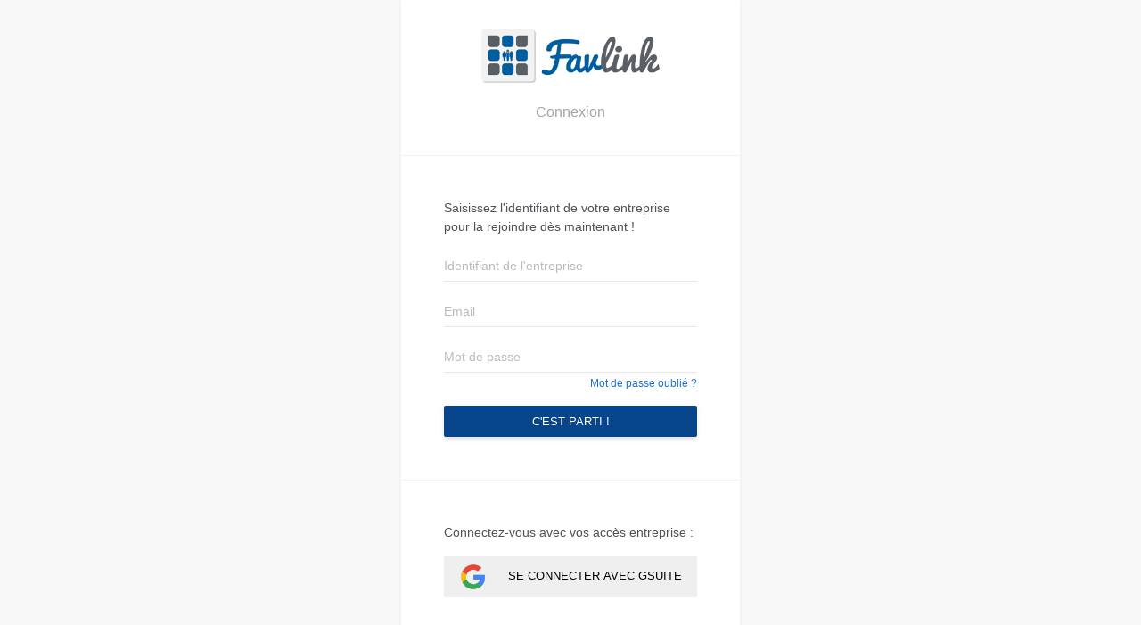

--- FILE ---
content_type: text/html; charset=UTF-8
request_url: https://company.favlink.io/login
body_size: 1488
content:
<!DOCTYPE html><!-- [if IE 9]><html class="no-js lt-ie10"><![endif] -->
<!-- [if gt IE 9]><! -->

<html>
<head>
	<meta http-equiv="Content-Type" content="text/html; charset=utf-8" />	
    <meta http-equiv="X-UA-compatible" content="IE=edge,chrome=1">
    <meta name="viewport" content="width=device-width, initial-scale=1.0, user-scalable=no, minimum-scale=1.0, maximum-scale=1.0">

    <title>Rejoindre mon entreprise - Favlink company</title>
        
    <meta property="og:type" content="website" />
    <meta property="og:url" content="https://company.favlink.io/" />
    <meta property="og:site_name" content="Favlink" />
    <meta property="og:image" content="https://company.favlink.io/img/og_image.png" />
    <meta property="og:image:secure_url" content="https://company.favlink.io/img/og_image.png" />
    <meta property="og:image:width" content="540" />
    <meta property="og:image:height" content="430" />
    	
            <meta http-equiv="content-language" content="en_GB" />
            <meta property="og:locale" content="en_GB" />
            <meta name="language" content="en" />
            <meta property="og:title" content="Web link management tools for companies" />
            <meta property="og:description" content="Organize your web tools and access them in one click. Increase productivity on a daily basis and integrate new members." />
            <meta name="description" content="Organize your web tools and access them in one click. Increase productivity on a daily basis and integrate new members."/>
    
        
    
	<link href="/img/favicon.png?1587793043" type="image/x-icon" rel="icon"/><link href="/img/favicon.png?1587793043" type="image/x-icon" rel="shortcut icon"/>
        <script type="text/javascript">
        (function(i,s,o,g,r,a,m){i['GoogleAnalyticsObject']=r;i[r]=i[r]||function(){
        (i[r].q=i[r].q||[]).push(arguments)},i[r].l=1*new Date();a=s.createElement(o),
        m=s.getElementsByTagName(o)[0];a.async=1;a.src=g;m.parentNode.insertBefore(a,m)
        })(window,document,'script','//www.google-analytics.com/analytics.js','ga');
    
        ga('create', 'UA-119982205-5', 'auto');
        ga('send', 'pageview');
    </script>
    
<script type="text/javascript">
    function sendGAEvent(category, action, label = 'undefined') {
        console.log('sendGAEvent (category:'+category+' action:'+action+' label:'+label+')');
        if(typeof(ga) !== 'undefined') {
            if(label !== 'undefined') {
                ga('send', 'event', category, action, label);
            } 
            else {
                ga('send', 'event', category, action);
            }
        }
    }
</script>


    
	<link rel="stylesheet" type="text/css" href="/css/vendor/bootstrap-material.css?1587793043"/>

    <!-- TODO TEMP -->
    
	<link rel="stylesheet" type="text/css" href="/css/vendor/appwork-material.css?1587793043"/>
	<link rel="stylesheet" type="text/css" href="/css/vendor/theme-corporate-material.css?1587793043"/>
	<link rel="stylesheet" type="text/css" href="/css/vendor/colors.css?1587793043"/>
	<link rel="stylesheet" type="text/css" href="/css/vendor/uikit.css?1587793043"/>
	<link rel="stylesheet" type="text/css" href="/css/vendor/toastr.css?1587793043"/>
    
	<link rel="stylesheet" type="text/css" href="/css/public.css?1587793043"/>
    

    
	<script type="text/javascript" src="/js/vendor/jquery-3.2.1.min.js?1587793043"></script>
	<script type="text/javascript" src="/js/vendor/bootstrap.min.js?1587793043"></script>
	<script type="text/javascript" src="/js/core.js?1587793043"></script>
    
    <script>
        Core.init('https://company.favlink.io/');
    </script>
	
</head>
<body>    
        
        

<div class="authentication-wrapper authentication-2 px-4">
  <div class="authentication-inner ">

    <div class="card login-company">

      <div class="p-3 p-sm-4 mt-2">
        <div class="d-flex justify-content-center align-items-center mb-4">
          <div class="w-100" style="width: 200px !important;">
              <img class="w-100" src="https://company.favlink.io/img/logo.png" />
          </div>
        </div>

        <h5 class="text-center text-muted font-weight-normal">Connexion</h5>
      </div>

      <hr class="mt-0 mb-0">

      <div class="p-4 p-sm-5">
        <p>
          Saisissez l'identifiant de votre entreprise pour la rejoindre dès maintenant !        </p>

        <div class="form-group">
          <input type="text" class="form-control input-login-company" placeholder="Identifiant de l'entreprise">
        </div>

        <div class="form-group">
          <input type="text" class="form-control input-login-email" placeholder="Email">
        </div>

        <div class="form-group">
          <input type="password" class="form-control input-login-pwd" placeholder="Mot de passe">
          <a href="https://company.favlink.io/forgot-password" class="d-block small text-right mt-1">Mot de passe oublié ?</a>
        </div>

        <button type="button" class="btn btn-primary btn-block btn-login-company">C'est parti !</button>
        
      </div>

      <hr class="mt-0 mb-0">

      <div class="p-4 p-sm-5">
        <p>
          Connectez-vous avec vos accès entreprise :
        </p>

        <button class="btn btn-block btn-gsuite btn-gsuite-connect">
          <img src="https://company.favlink.io/img/gsuite-icon.png" title="Gsuite" />
          Se connecter avec GSuite        </button>
        
      </div>

      <div class="card-footer py-3 px-4 px-sm-5">
        <div class="text-center text-muted">
          <a href="https://company.favlink.io/get-started" class="">Créer un compte Entreprise</a>
        </div>
      </div>
    </div>

  </div>
</div>


	<script type="text/javascript" src="/js/companies/login.js?1587793043"></script>

<!--
  

        <div class="form-group">
          <input type="text" class="form-control input-login-email" placeholder="Email">
        </div>

        <div class="form-group">
          <input type="password" class="form-control input-login-pwd" placeholder="Mot de passe">
          <a href="https://company.favlink.io/forgot-password" class="d-block small text-right mt-1">Mot de passe oublié ?</a>
        </div>
-->       
    
    
	<script type="text/javascript" src="/js/app.js?1587793043"></script>
	<script type="text/javascript" src="/js/vendor/toastr.js?1587793043"></script>
	<script type="text/javascript" src="/js/vendor/jquery.flip.min.js?1587793043"></script>
	<script type="text/javascript" src="/js/main.js?1587793043"></script>

    
</body>
</html>


--- FILE ---
content_type: text/css
request_url: https://company.favlink.io/css/vendor/bootstrap-material.css?1587793043
body_size: 16746
content:
:root{--blue:#1e70cd;--indigo:#6610f2;--purple:#6f42c1;--pink:#e83e8c;--red:#d9534f;--orange:#FEB744;--yellow:#FFD950;--green:#02BC77;--teal:#20c997;--cyan:#28c3d7;--white:#fff;--gray:rgba(24,28,33,0.5);--gray-dark:rgba(24,28,33,0.8);--primary:#6610f2;--secondary:#8897AA;--success:#02BC77;--info:#28c3d7;--warning:#FFD950;--danger:#d9534f;--light:rgba(24,28,33,0.06);--dark:rgba(24,28,33,0.9);--breakpoint-xs:0;--breakpoint-sm:576px;--breakpoint-md:768px;--breakpoint-lg:992px;--breakpoint-xl:1200px;--font-family-sans-serif:"Roboto", -apple-system, BlinkMacSystemFont, "Segoe UI", "Oxygen", "Ubuntu", "Cantarell", "Fira Sans", "Droid Sans", "Helvetica Neue", sans-serif;--font-family-monospace:"SFMono-Regular", Menlo, Monaco, Consolas, "Liberation Mono", "Courier New", monospace}@media print{*,*::before,*::after{text-shadow:none !important;-webkit-box-shadow:none !important;box-shadow:none !important}a:not(.btn){text-decoration:underline}abbr[title]::after{content:" (" attr(title) ")"}pre{white-space:pre-wrap !important}pre,blockquote{border:0px solid rgba(24,28,33,0.4);page-break-inside:avoid}thead{display:table-header-group}tr,img{page-break-inside:avoid}p,h2,h3{orphans:3;widows:3}h2,h3{page-break-after:avoid}@page{size:a3}body{min-width:992px !important}.container{min-width:992px !important}.navbar{display:none}.badge{border:0px solid #181C21}.table{border-collapse:collapse !important}.table td,.table th{background-color:#fff !important}.table-bordered th,.table-bordered td{border:1px solid rgba(24,28,33,0.2) !important}.table-dark{color:inherit}.table-dark th,.table-dark td,.table-dark thead th,.table-dark tbody+tbody{border-color:#f1f1f2}.table .thead-dark th{color:inherit;border-color:#f1f1f2}}*,*::before,*::after{-webkit-box-sizing:border-box;box-sizing:border-box}html{font-family:sans-serif;line-height:1.15;-webkit-text-size-adjust:100%;-ms-text-size-adjust:100%;-ms-overflow-style:scrollbar;-webkit-tap-highlight-color:rgba(24,28,33,0)}@-ms-viewport{width:device-width}article,aside,figcaption,figure,footer,header,hgroup,main,nav,section{display:block}body{margin:0;font-family:"Roboto",-apple-system,BlinkMacSystemFont,"Segoe UI","Oxygen","Ubuntu","Cantarell","Fira Sans","Droid Sans","Helvetica Neue",sans-serif;font-size:.894rem;font-weight:400;line-height:1.47;color:#4E5155;text-align:left;background-color:#fff}[tabindex="-1"]:focus{outline:0 !important}hr{-webkit-box-sizing:content-box;box-sizing:content-box;height:0;overflow:visible}h1,h2,h3,h4,h5,h6{margin-top:0;margin-bottom:1rem}p{margin-top:0;margin-bottom:1rem}abbr[title],abbr[data-original-title]{text-decoration:underline;-webkit-text-decoration:underline dotted;text-decoration:underline dotted;cursor:help;border-bottom:0}address{margin-bottom:1rem;font-style:normal;line-height:inherit}ol,ul,dl{margin-top:0;margin-bottom:1rem}ol ol,ul ul,ol ul,ul ol{margin-bottom:0}dt{font-weight:700}dd{margin-bottom:.5rem;margin-left:0}blockquote{margin:0 0 1rem}dfn{font-style:italic}b,strong{font-weight:bolder}small{font-size:80%}sub,sup{position:relative;font-size:75%;line-height:0;vertical-align:baseline}sub{bottom:-.25em}sup{top:-.5em}a{color:#1e70cd;text-decoration:none;background-color:transparent;-webkit-text-decoration-skip:objects}a:hover{color:#3c8ae2;text-decoration:none}a:not([href]):not([tabindex]){color:inherit;text-decoration:none}a:not([href]):not([tabindex]):hover,a:not([href]):not([tabindex]):focus{color:inherit;text-decoration:none}a:not([href]):not([tabindex]):focus{outline:0}pre,code,kbd,samp{font-family:"SFMono-Regular",Menlo,Monaco,Consolas,"Liberation Mono","Courier New",monospace;font-size:1em}pre{margin-top:0;margin-bottom:1rem;overflow:auto;-ms-overflow-style:scrollbar}figure{margin:0 0 1rem}img{vertical-align:middle;border-style:none}svg{overflow:hidden;vertical-align:middle}table{border-collapse:collapse}caption{padding-top:.625rem;padding-bottom:.625rem;color:#a3a4a6;text-align:left;caption-side:bottom}th{text-align:inherit}label{display:inline-block;margin-bottom:.5rem}button{border-radius:0}button:focus{outline:1px dotted;outline:5px auto -webkit-focus-ring-color}input,button,select,optgroup,textarea{margin:0;font-family:inherit;font-size:inherit;line-height:inherit}button,input{overflow:visible}button,select{text-transform:none}button,html [type="button"],[type="reset"],[type="submit"]{-webkit-appearance:button}button::-moz-focus-inner,[type="button"]::-moz-focus-inner,[type="reset"]::-moz-focus-inner,[type="submit"]::-moz-focus-inner{padding:0;border-style:none}input[type="radio"],input[type="checkbox"]{-webkit-box-sizing:border-box;box-sizing:border-box;padding:0}input[type="date"],input[type="time"],input[type="datetime-local"],input[type="month"]{-webkit-appearance:listbox}textarea{overflow:auto;resize:vertical}fieldset{min-width:0;padding:0;margin:0;border:0}legend{display:block;width:100%;max-width:100%;padding:0;margin-bottom:.5rem;font-size:1.5rem;line-height:inherit;color:inherit;white-space:normal}progress{vertical-align:baseline}[type="number"]::-webkit-inner-spin-button,[type="number"]::-webkit-outer-spin-button{height:auto}[type="search"]{outline-offset:-2px;-webkit-appearance:none}[type="search"]::-webkit-search-cancel-button,[type="search"]::-webkit-search-decoration{-webkit-appearance:none}::-webkit-file-upload-button{font:inherit;-webkit-appearance:button}output{display:inline-block}summary{display:list-item;cursor:pointer}template{display:none}[hidden]{display:none !important}h1,h2,h3,h4,h5,h6,.h1,.h2,.h3,.h4,.h5,.h6{margin-bottom:1rem;font-family:inherit;font-weight:500;line-height:1.1;color:inherit}h1,.h1{font-size:2.25rem}h2,.h2{font-size:1.813rem}h3,.h3{font-size:1.563rem}h4,.h4{font-size:1.313rem}h5,.h5{font-size:1rem}h6,.h6{font-size:.894rem}.lead{font-size:1.1175rem;font-weight:300}.display-1{font-size:4rem;font-weight:300;line-height:1.1}.display-2{font-size:3.5rem;font-weight:300;line-height:1.1}.display-3{font-size:3rem;font-weight:300;line-height:1.1}.display-4{font-size:2rem;font-weight:300;line-height:1.1}hr{margin-top:1rem;margin-bottom:1rem;border:0;border-top:1px solid rgba(24,28,33,0.06)}small,.small{font-size:85%;font-weight:400}mark,.mark{padding:.2em;background-color:#fcf8e3}.list-unstyled{padding-left:0;list-style:none}.list-inline{padding-left:0;list-style:none}.list-inline-item{display:inline-block}.list-inline-item:not(:last-child){margin-right:.5rem}.initialism{font-size:90%;text-transform:uppercase}.blockquote{margin-bottom:1rem;font-size:1.1175rem}.blockquote-footer{display:block;font-size:80%;color:#a3a4a6}.blockquote-footer::before{content:"\2014 \00A0"}.img-fluid{max-width:100%;height:auto}.img-thumbnail{padding:0;background-color:transparent;border:0px solid rgba(24,28,33,0.2);border-radius:0px;max-width:100%;height:auto}.figure{display:inline-block}.figure-img{margin-bottom:.5rem;line-height:1}.figure-caption{font-size:90%;color:#a3a4a6}code{font-size:87.5%;color:#e83e8c;word-break:break-word}a>code{color:inherit}kbd{padding:.2rem .4rem;font-size:87.5%;color:#fff;background-color:rgba(24,28,33,0.9);border-radius:.125rem}kbd kbd{padding:0;font-size:100%;font-weight:700}pre{display:block;font-size:87.5%;color:rgba(24,28,33,0.9)}pre code{font-size:inherit;color:inherit;word-break:normal}.pre-scrollable{max-height:340px;overflow-y:scroll}.container{width:100%;padding-right:.75rem;padding-left:.75rem;margin-right:auto;margin-left:auto}@media (min-width: 576px){.container{max-width:540px}}@media (min-width: 768px){.container{max-width:720px}}@media (min-width: 992px){.container{max-width:960px}}@media (min-width: 1200px){.container{max-width:1140px}}.container-fluid{width:100%;padding-right:.75rem;padding-left:.75rem;margin-right:auto;margin-left:auto}.row{display:-webkit-box;display:-ms-flexbox;display:flex;-ms-flex-wrap:wrap;flex-wrap:wrap;margin-right:-.75rem;margin-left:-.75rem}.no-gutters{margin-right:0;margin-left:0}.no-gutters>.col,.no-gutters>[class*="col-"]{padding-right:0;padding-left:0}.col-1,.col-2,.col-3,.col-4,.col-5,.col-6,.col-7,.col-8,.col-9,.col-10,.col-11,.col-12,.col,.col-auto,.col-sm-1,.col-sm-2,.col-sm-3,.col-sm-4,.col-sm-5,.col-sm-6,.col-sm-7,.col-sm-8,.col-sm-9,.col-sm-10,.col-sm-11,.col-sm-12,.col-sm,.col-sm-auto,.col-md-1,.col-md-2,.col-md-3,.col-md-4,.col-md-5,.col-md-6,.col-md-7,.col-md-8,.col-md-9,.col-md-10,.col-md-11,.col-md-12,.col-md,.col-md-auto,.col-lg-1,.col-lg-2,.col-lg-3,.col-lg-4,.col-lg-5,.col-lg-6,.col-lg-7,.col-lg-8,.col-lg-9,.col-lg-10,.col-lg-11,.col-lg-12,.col-lg,.col-lg-auto,.col-xl-1,.col-xl-2,.col-xl-3,.col-xl-4,.col-xl-5,.col-xl-6,.col-xl-7,.col-xl-8,.col-xl-9,.col-xl-10,.col-xl-11,.col-xl-12,.col-xl,.col-xl-auto{position:relative;width:100%;min-height:1px;padding-right:.75rem;padding-left:.75rem}.col{-ms-flex-preferred-size:0;flex-basis:0;-webkit-box-flex:1;-ms-flex-positive:1;flex-grow:1;max-width:100%}.col-auto{-webkit-box-flex:0;-ms-flex:0 0 auto;flex:0 0 auto;width:auto;max-width:none}.col-1{-webkit-box-flex:0;-ms-flex:0 0 8.33333%;flex:0 0 8.33333%;max-width:8.33333%}.col-2{-webkit-box-flex:0;-ms-flex:0 0 16.66667%;flex:0 0 16.66667%;max-width:16.66667%}.col-3{-webkit-box-flex:0;-ms-flex:0 0 25%;flex:0 0 25%;max-width:25%}.col-4{-webkit-box-flex:0;-ms-flex:0 0 33.33333%;flex:0 0 33.33333%;max-width:33.33333%}.col-5{-webkit-box-flex:0;-ms-flex:0 0 41.66667%;flex:0 0 41.66667%;max-width:41.66667%}.col-6{-webkit-box-flex:0;-ms-flex:0 0 50%;flex:0 0 50%;max-width:50%}.col-7{-webkit-box-flex:0;-ms-flex:0 0 58.33333%;flex:0 0 58.33333%;max-width:58.33333%}.col-8{-webkit-box-flex:0;-ms-flex:0 0 66.66667%;flex:0 0 66.66667%;max-width:66.66667%}.col-9{-webkit-box-flex:0;-ms-flex:0 0 75%;flex:0 0 75%;max-width:75%}.col-10{-webkit-box-flex:0;-ms-flex:0 0 83.33333%;flex:0 0 83.33333%;max-width:83.33333%}.col-11{-webkit-box-flex:0;-ms-flex:0 0 91.66667%;flex:0 0 91.66667%;max-width:91.66667%}.col-12{-webkit-box-flex:0;-ms-flex:0 0 100%;flex:0 0 100%;max-width:100%}.order-first{-webkit-box-ordinal-group:0;-ms-flex-order:-1;order:-1}.order-last{-webkit-box-ordinal-group:14;-ms-flex-order:13;order:13}.order-0{-webkit-box-ordinal-group:1;-ms-flex-order:0;order:0}.order-1{-webkit-box-ordinal-group:2;-ms-flex-order:1;order:1}.order-2{-webkit-box-ordinal-group:3;-ms-flex-order:2;order:2}.order-3{-webkit-box-ordinal-group:4;-ms-flex-order:3;order:3}.order-4{-webkit-box-ordinal-group:5;-ms-flex-order:4;order:4}.order-5{-webkit-box-ordinal-group:6;-ms-flex-order:5;order:5}.order-6{-webkit-box-ordinal-group:7;-ms-flex-order:6;order:6}.order-7{-webkit-box-ordinal-group:8;-ms-flex-order:7;order:7}.order-8{-webkit-box-ordinal-group:9;-ms-flex-order:8;order:8}.order-9{-webkit-box-ordinal-group:10;-ms-flex-order:9;order:9}.order-10{-webkit-box-ordinal-group:11;-ms-flex-order:10;order:10}.order-11{-webkit-box-ordinal-group:12;-ms-flex-order:11;order:11}.order-12{-webkit-box-ordinal-group:13;-ms-flex-order:12;order:12}.offset-1{margin-left:8.33333%}.offset-2{margin-left:16.66667%}.offset-3{margin-left:25%}.offset-4{margin-left:33.33333%}.offset-5{margin-left:41.66667%}.offset-6{margin-left:50%}.offset-7{margin-left:58.33333%}.offset-8{margin-left:66.66667%}.offset-9{margin-left:75%}.offset-10{margin-left:83.33333%}.offset-11{margin-left:91.66667%}@media (min-width: 576px){.col-sm{-ms-flex-preferred-size:0;flex-basis:0;-webkit-box-flex:1;-ms-flex-positive:1;flex-grow:1;max-width:100%}.col-sm-auto{-webkit-box-flex:0;-ms-flex:0 0 auto;flex:0 0 auto;width:auto;max-width:none}.col-sm-1{-webkit-box-flex:0;-ms-flex:0 0 8.33333%;flex:0 0 8.33333%;max-width:8.33333%}.col-sm-2{-webkit-box-flex:0;-ms-flex:0 0 16.66667%;flex:0 0 16.66667%;max-width:16.66667%}.col-sm-3{-webkit-box-flex:0;-ms-flex:0 0 25%;flex:0 0 25%;max-width:25%}.col-sm-4{-webkit-box-flex:0;-ms-flex:0 0 33.33333%;flex:0 0 33.33333%;max-width:33.33333%}.col-sm-5{-webkit-box-flex:0;-ms-flex:0 0 41.66667%;flex:0 0 41.66667%;max-width:41.66667%}.col-sm-6{-webkit-box-flex:0;-ms-flex:0 0 50%;flex:0 0 50%;max-width:50%}.col-sm-7{-webkit-box-flex:0;-ms-flex:0 0 58.33333%;flex:0 0 58.33333%;max-width:58.33333%}.col-sm-8{-webkit-box-flex:0;-ms-flex:0 0 66.66667%;flex:0 0 66.66667%;max-width:66.66667%}.col-sm-9{-webkit-box-flex:0;-ms-flex:0 0 75%;flex:0 0 75%;max-width:75%}.col-sm-10{-webkit-box-flex:0;-ms-flex:0 0 83.33333%;flex:0 0 83.33333%;max-width:83.33333%}.col-sm-11{-webkit-box-flex:0;-ms-flex:0 0 91.66667%;flex:0 0 91.66667%;max-width:91.66667%}.col-sm-12{-webkit-box-flex:0;-ms-flex:0 0 100%;flex:0 0 100%;max-width:100%}.order-sm-first{-webkit-box-ordinal-group:0;-ms-flex-order:-1;order:-1}.order-sm-last{-webkit-box-ordinal-group:14;-ms-flex-order:13;order:13}.order-sm-0{-webkit-box-ordinal-group:1;-ms-flex-order:0;order:0}.order-sm-1{-webkit-box-ordinal-group:2;-ms-flex-order:1;order:1}.order-sm-2{-webkit-box-ordinal-group:3;-ms-flex-order:2;order:2}.order-sm-3{-webkit-box-ordinal-group:4;-ms-flex-order:3;order:3}.order-sm-4{-webkit-box-ordinal-group:5;-ms-flex-order:4;order:4}.order-sm-5{-webkit-box-ordinal-group:6;-ms-flex-order:5;order:5}.order-sm-6{-webkit-box-ordinal-group:7;-ms-flex-order:6;order:6}.order-sm-7{-webkit-box-ordinal-group:8;-ms-flex-order:7;order:7}.order-sm-8{-webkit-box-ordinal-group:9;-ms-flex-order:8;order:8}.order-sm-9{-webkit-box-ordinal-group:10;-ms-flex-order:9;order:9}.order-sm-10{-webkit-box-ordinal-group:11;-ms-flex-order:10;order:10}.order-sm-11{-webkit-box-ordinal-group:12;-ms-flex-order:11;order:11}.order-sm-12{-webkit-box-ordinal-group:13;-ms-flex-order:12;order:12}.offset-sm-0{margin-left:0}.offset-sm-1{margin-left:8.33333%}.offset-sm-2{margin-left:16.66667%}.offset-sm-3{margin-left:25%}.offset-sm-4{margin-left:33.33333%}.offset-sm-5{margin-left:41.66667%}.offset-sm-6{margin-left:50%}.offset-sm-7{margin-left:58.33333%}.offset-sm-8{margin-left:66.66667%}.offset-sm-9{margin-left:75%}.offset-sm-10{margin-left:83.33333%}.offset-sm-11{margin-left:91.66667%}}@media (min-width: 768px){.col-md{-ms-flex-preferred-size:0;flex-basis:0;-webkit-box-flex:1;-ms-flex-positive:1;flex-grow:1;max-width:100%}.col-md-auto{-webkit-box-flex:0;-ms-flex:0 0 auto;flex:0 0 auto;width:auto;max-width:none}.col-md-1{-webkit-box-flex:0;-ms-flex:0 0 8.33333%;flex:0 0 8.33333%;max-width:8.33333%}.col-md-2{-webkit-box-flex:0;-ms-flex:0 0 16.66667%;flex:0 0 16.66667%;max-width:16.66667%}.col-md-3{-webkit-box-flex:0;-ms-flex:0 0 25%;flex:0 0 25%;max-width:25%}.col-md-4{-webkit-box-flex:0;-ms-flex:0 0 33.33333%;flex:0 0 33.33333%;max-width:33.33333%}.col-md-5{-webkit-box-flex:0;-ms-flex:0 0 41.66667%;flex:0 0 41.66667%;max-width:41.66667%}.col-md-6{-webkit-box-flex:0;-ms-flex:0 0 50%;flex:0 0 50%;max-width:50%}.col-md-7{-webkit-box-flex:0;-ms-flex:0 0 58.33333%;flex:0 0 58.33333%;max-width:58.33333%}.col-md-8{-webkit-box-flex:0;-ms-flex:0 0 66.66667%;flex:0 0 66.66667%;max-width:66.66667%}.col-md-9{-webkit-box-flex:0;-ms-flex:0 0 75%;flex:0 0 75%;max-width:75%}.col-md-10{-webkit-box-flex:0;-ms-flex:0 0 83.33333%;flex:0 0 83.33333%;max-width:83.33333%}.col-md-11{-webkit-box-flex:0;-ms-flex:0 0 91.66667%;flex:0 0 91.66667%;max-width:91.66667%}.col-md-12{-webkit-box-flex:0;-ms-flex:0 0 100%;flex:0 0 100%;max-width:100%}.order-md-first{-webkit-box-ordinal-group:0;-ms-flex-order:-1;order:-1}.order-md-last{-webkit-box-ordinal-group:14;-ms-flex-order:13;order:13}.order-md-0{-webkit-box-ordinal-group:1;-ms-flex-order:0;order:0}.order-md-1{-webkit-box-ordinal-group:2;-ms-flex-order:1;order:1}.order-md-2{-webkit-box-ordinal-group:3;-ms-flex-order:2;order:2}.order-md-3{-webkit-box-ordinal-group:4;-ms-flex-order:3;order:3}.order-md-4{-webkit-box-ordinal-group:5;-ms-flex-order:4;order:4}.order-md-5{-webkit-box-ordinal-group:6;-ms-flex-order:5;order:5}.order-md-6{-webkit-box-ordinal-group:7;-ms-flex-order:6;order:6}.order-md-7{-webkit-box-ordinal-group:8;-ms-flex-order:7;order:7}.order-md-8{-webkit-box-ordinal-group:9;-ms-flex-order:8;order:8}.order-md-9{-webkit-box-ordinal-group:10;-ms-flex-order:9;order:9}.order-md-10{-webkit-box-ordinal-group:11;-ms-flex-order:10;order:10}.order-md-11{-webkit-box-ordinal-group:12;-ms-flex-order:11;order:11}.order-md-12{-webkit-box-ordinal-group:13;-ms-flex-order:12;order:12}.offset-md-0{margin-left:0}.offset-md-1{margin-left:8.33333%}.offset-md-2{margin-left:16.66667%}.offset-md-3{margin-left:25%}.offset-md-4{margin-left:33.33333%}.offset-md-5{margin-left:41.66667%}.offset-md-6{margin-left:50%}.offset-md-7{margin-left:58.33333%}.offset-md-8{margin-left:66.66667%}.offset-md-9{margin-left:75%}.offset-md-10{margin-left:83.33333%}.offset-md-11{margin-left:91.66667%}}@media (min-width: 992px){.col-lg{-ms-flex-preferred-size:0;flex-basis:0;-webkit-box-flex:1;-ms-flex-positive:1;flex-grow:1;max-width:100%}.col-lg-auto{-webkit-box-flex:0;-ms-flex:0 0 auto;flex:0 0 auto;width:auto;max-width:none}.col-lg-1{-webkit-box-flex:0;-ms-flex:0 0 8.33333%;flex:0 0 8.33333%;max-width:8.33333%}.col-lg-2{-webkit-box-flex:0;-ms-flex:0 0 16.66667%;flex:0 0 16.66667%;max-width:16.66667%}.col-lg-3{-webkit-box-flex:0;-ms-flex:0 0 25%;flex:0 0 25%;max-width:25%}.col-lg-4{-webkit-box-flex:0;-ms-flex:0 0 33.33333%;flex:0 0 33.33333%;max-width:33.33333%}.col-lg-5{-webkit-box-flex:0;-ms-flex:0 0 41.66667%;flex:0 0 41.66667%;max-width:41.66667%}.col-lg-6{-webkit-box-flex:0;-ms-flex:0 0 50%;flex:0 0 50%;max-width:50%}.col-lg-7{-webkit-box-flex:0;-ms-flex:0 0 58.33333%;flex:0 0 58.33333%;max-width:58.33333%}.col-lg-8{-webkit-box-flex:0;-ms-flex:0 0 66.66667%;flex:0 0 66.66667%;max-width:66.66667%}.col-lg-9{-webkit-box-flex:0;-ms-flex:0 0 75%;flex:0 0 75%;max-width:75%}.col-lg-10{-webkit-box-flex:0;-ms-flex:0 0 83.33333%;flex:0 0 83.33333%;max-width:83.33333%}.col-lg-11{-webkit-box-flex:0;-ms-flex:0 0 91.66667%;flex:0 0 91.66667%;max-width:91.66667%}.col-lg-12{-webkit-box-flex:0;-ms-flex:0 0 100%;flex:0 0 100%;max-width:100%}.order-lg-first{-webkit-box-ordinal-group:0;-ms-flex-order:-1;order:-1}.order-lg-last{-webkit-box-ordinal-group:14;-ms-flex-order:13;order:13}.order-lg-0{-webkit-box-ordinal-group:1;-ms-flex-order:0;order:0}.order-lg-1{-webkit-box-ordinal-group:2;-ms-flex-order:1;order:1}.order-lg-2{-webkit-box-ordinal-group:3;-ms-flex-order:2;order:2}.order-lg-3{-webkit-box-ordinal-group:4;-ms-flex-order:3;order:3}.order-lg-4{-webkit-box-ordinal-group:5;-ms-flex-order:4;order:4}.order-lg-5{-webkit-box-ordinal-group:6;-ms-flex-order:5;order:5}.order-lg-6{-webkit-box-ordinal-group:7;-ms-flex-order:6;order:6}.order-lg-7{-webkit-box-ordinal-group:8;-ms-flex-order:7;order:7}.order-lg-8{-webkit-box-ordinal-group:9;-ms-flex-order:8;order:8}.order-lg-9{-webkit-box-ordinal-group:10;-ms-flex-order:9;order:9}.order-lg-10{-webkit-box-ordinal-group:11;-ms-flex-order:10;order:10}.order-lg-11{-webkit-box-ordinal-group:12;-ms-flex-order:11;order:11}.order-lg-12{-webkit-box-ordinal-group:13;-ms-flex-order:12;order:12}.offset-lg-0{margin-left:0}.offset-lg-1{margin-left:8.33333%}.offset-lg-2{margin-left:16.66667%}.offset-lg-3{margin-left:25%}.offset-lg-4{margin-left:33.33333%}.offset-lg-5{margin-left:41.66667%}.offset-lg-6{margin-left:50%}.offset-lg-7{margin-left:58.33333%}.offset-lg-8{margin-left:66.66667%}.offset-lg-9{margin-left:75%}.offset-lg-10{margin-left:83.33333%}.offset-lg-11{margin-left:91.66667%}}@media (min-width: 1200px){.col-xl{-ms-flex-preferred-size:0;flex-basis:0;-webkit-box-flex:1;-ms-flex-positive:1;flex-grow:1;max-width:100%}.col-xl-auto{-webkit-box-flex:0;-ms-flex:0 0 auto;flex:0 0 auto;width:auto;max-width:none}.col-xl-1{-webkit-box-flex:0;-ms-flex:0 0 8.33333%;flex:0 0 8.33333%;max-width:8.33333%}.col-xl-2{-webkit-box-flex:0;-ms-flex:0 0 16.66667%;flex:0 0 16.66667%;max-width:16.66667%}.col-xl-3{-webkit-box-flex:0;-ms-flex:0 0 25%;flex:0 0 25%;max-width:25%}.col-xl-4{-webkit-box-flex:0;-ms-flex:0 0 33.33333%;flex:0 0 33.33333%;max-width:33.33333%}.col-xl-5{-webkit-box-flex:0;-ms-flex:0 0 41.66667%;flex:0 0 41.66667%;max-width:41.66667%}.col-xl-6{-webkit-box-flex:0;-ms-flex:0 0 50%;flex:0 0 50%;max-width:50%}.col-xl-7{-webkit-box-flex:0;-ms-flex:0 0 58.33333%;flex:0 0 58.33333%;max-width:58.33333%}.col-xl-8{-webkit-box-flex:0;-ms-flex:0 0 66.66667%;flex:0 0 66.66667%;max-width:66.66667%}.col-xl-9{-webkit-box-flex:0;-ms-flex:0 0 75%;flex:0 0 75%;max-width:75%}.col-xl-10{-webkit-box-flex:0;-ms-flex:0 0 83.33333%;flex:0 0 83.33333%;max-width:83.33333%}.col-xl-11{-webkit-box-flex:0;-ms-flex:0 0 91.66667%;flex:0 0 91.66667%;max-width:91.66667%}.col-xl-12{-webkit-box-flex:0;-ms-flex:0 0 100%;flex:0 0 100%;max-width:100%}.order-xl-first{-webkit-box-ordinal-group:0;-ms-flex-order:-1;order:-1}.order-xl-last{-webkit-box-ordinal-group:14;-ms-flex-order:13;order:13}.order-xl-0{-webkit-box-ordinal-group:1;-ms-flex-order:0;order:0}.order-xl-1{-webkit-box-ordinal-group:2;-ms-flex-order:1;order:1}.order-xl-2{-webkit-box-ordinal-group:3;-ms-flex-order:2;order:2}.order-xl-3{-webkit-box-ordinal-group:4;-ms-flex-order:3;order:3}.order-xl-4{-webkit-box-ordinal-group:5;-ms-flex-order:4;order:4}.order-xl-5{-webkit-box-ordinal-group:6;-ms-flex-order:5;order:5}.order-xl-6{-webkit-box-ordinal-group:7;-ms-flex-order:6;order:6}.order-xl-7{-webkit-box-ordinal-group:8;-ms-flex-order:7;order:7}.order-xl-8{-webkit-box-ordinal-group:9;-ms-flex-order:8;order:8}.order-xl-9{-webkit-box-ordinal-group:10;-ms-flex-order:9;order:9}.order-xl-10{-webkit-box-ordinal-group:11;-ms-flex-order:10;order:10}.order-xl-11{-webkit-box-ordinal-group:12;-ms-flex-order:11;order:11}.order-xl-12{-webkit-box-ordinal-group:13;-ms-flex-order:12;order:12}.offset-xl-0{margin-left:0}.offset-xl-1{margin-left:8.33333%}.offset-xl-2{margin-left:16.66667%}.offset-xl-3{margin-left:25%}.offset-xl-4{margin-left:33.33333%}.offset-xl-5{margin-left:41.66667%}.offset-xl-6{margin-left:50%}.offset-xl-7{margin-left:58.33333%}.offset-xl-8{margin-left:66.66667%}.offset-xl-9{margin-left:75%}.offset-xl-10{margin-left:83.33333%}.offset-xl-11{margin-left:91.66667%}}.table{width:100%;margin-bottom:1rem;background-color:transparent}.table th,.table td{padding:.625rem;vertical-align:top;border-top:1px solid #f1f1f2}.table thead th{vertical-align:bottom;border-bottom:2px solid #f1f1f2}.table tbody+tbody{border-top:2px solid #f1f1f2}.table .table{background-color:#fff}.table-sm th,.table-sm td{padding:.3125rem}.table-bordered{border:1px solid #f1f1f2}.table-bordered th,.table-bordered td{border:1px solid #f1f1f2}.table-bordered thead th,.table-bordered thead td{border-bottom-width:2px}.table-borderless th,.table-borderless td,.table-borderless thead th,.table-borderless tbody+tbody{border:0}.table-striped tbody tr:nth-of-type(odd){background-color:rgba(24,28,33,0.025)}.table-hover tbody tr:hover{background-color:rgba(24,28,33,0.035)}.table .thead-dark th{color:#fff;background-color:rgba(24,28,33,0.9);border-color:#3f454a}.table .thead-light th{color:#4E5155;background-color:rgba(24,28,33,0.03);border-color:#f1f1f2}.table-dark{color:#fff;background-color:rgba(24,28,33,0.9)}.table-dark th,.table-dark td,.table-dark thead th{border-color:#3f454a}.table-dark.table-bordered{border:0}.table-dark.table-striped tbody tr:nth-of-type(odd){background-color:rgba(255,255,255,0.03)}.table-dark.table-hover tbody tr:hover{background-color:rgba(255,255,255,0.05)}@media (max-width: 575.98px){.table-responsive-sm{display:block;width:100%;overflow-x:auto;-webkit-overflow-scrolling:touch;-ms-overflow-style:-ms-autohiding-scrollbar}.table-responsive-sm>.table-bordered{border:0}}@media (max-width: 767.98px){.table-responsive-md{display:block;width:100%;overflow-x:auto;-webkit-overflow-scrolling:touch;-ms-overflow-style:-ms-autohiding-scrollbar}.table-responsive-md>.table-bordered{border:0}}@media (max-width: 991.98px){.table-responsive-lg{display:block;width:100%;overflow-x:auto;-webkit-overflow-scrolling:touch;-ms-overflow-style:-ms-autohiding-scrollbar}.table-responsive-lg>.table-bordered{border:0}}@media (max-width: 1199.98px){.table-responsive-xl{display:block;width:100%;overflow-x:auto;-webkit-overflow-scrolling:touch;-ms-overflow-style:-ms-autohiding-scrollbar}.table-responsive-xl>.table-bordered{border:0}}.table-responsive{display:block;width:100%;overflow-x:auto;-webkit-overflow-scrolling:touch;-ms-overflow-style:-ms-autohiding-scrollbar}.table-responsive>.table-bordered{border:0}.form-control{display:block;width:100%;height:2.1875rem;padding:.5rem .875rem;font-size:.894rem;line-height:1.33;color:#4E5155;background-color:transparent;background-clip:padding-box;border:0px solid rgba(24,28,33,0.1);border-radius:0px;-webkit-transition:border-color 0.15s ease-in-out,-webkit-box-shadow 0.15s ease-in-out;transition:border-color 0.15s ease-in-out,-webkit-box-shadow 0.15s ease-in-out;transition:border-color 0.15s ease-in-out,box-shadow 0.15s ease-in-out;transition:border-color 0.15s ease-in-out,box-shadow 0.15s ease-in-out,-webkit-box-shadow 0.15s ease-in-out}@media screen and (prefers-reduced-motion: reduce){.form-control{-webkit-transition:none;transition:none}}.form-control::-ms-expand{background-color:transparent;border:0}.form-control:focus{color:#4E5155;background-color:transparent;border-color:#b389f9;outline:0;-webkit-box-shadow:none;box-shadow:none}.form-control::-webkit-input-placeholder{color:#babbbc;opacity:1}.form-control:-ms-input-placeholder{color:#babbbc;opacity:1}.form-control::-ms-input-placeholder{color:#babbbc;opacity:1}.form-control::placeholder{color:#babbbc;opacity:1}.form-control:disabled,.form-control[readonly]{background-color:transparent;opacity:1}select.form-control:focus::-ms-value{color:#4E5155;background-color:transparent}.form-control-file,.form-control-range{display:block;width:100%}.col-form-label{padding-top:calc(.5rem + 0px);padding-bottom:calc(.5rem + 0px);margin-bottom:0;font-size:inherit;line-height:1.33}.col-form-label-lg{padding-top:calc(.8125rem + 0px);padding-bottom:calc(.8125rem + 0px);font-size:1rem;line-height:1.5}.col-form-label-sm{padding-top:calc(.25rem + 0px);padding-bottom:calc(.25rem + 0px);font-size:.75rem;line-height:1.417}.form-control-plaintext{display:block;width:100%;padding-top:.5rem;padding-bottom:.5rem;margin-bottom:0;line-height:1.33;color:#4E5155;background-color:transparent;border:solid transparent;border-width:0px 0}.form-control-plaintext.form-control-sm,.form-control-plaintext.form-control-lg{padding-right:0;padding-left:0}.form-control-sm{height:1.5625rem;padding:.25rem .625rem;font-size:.75rem;line-height:1.417;border-radius:0px}.form-control-lg{height:3.125rem;padding:.8125rem 1.25rem;font-size:1rem;line-height:1.5;border-radius:0px}select.form-control[size],select.form-control[multiple]{height:auto}textarea.form-control{height:auto}.form-group{margin-bottom:1rem}.form-text{display:block;margin-top:.25rem}.form-row{display:-webkit-box;display:-ms-flexbox;display:flex;-ms-flex-wrap:wrap;flex-wrap:wrap;margin-right:-5px;margin-left:-5px}.form-row>.col,.form-row>[class*="col-"]{padding-right:5px;padding-left:5px}.form-check{position:relative;display:block;padding-left:1.25rem}.form-check-input{position:absolute;margin-top:.3rem;margin-left:-1.25rem}.form-check-input:disabled ~ .form-check-label{color:#a3a4a6}.form-check-label{margin-bottom:0}.form-check-inline{display:-webkit-inline-box;display:-ms-inline-flexbox;display:inline-flex;-webkit-box-align:center;-ms-flex-align:center;align-items:center;padding-left:0;margin-right:.75rem}.form-check-inline .form-check-input{position:static;margin-top:0;margin-right:.3125rem;margin-left:0}.form-inline{display:-webkit-box;display:-ms-flexbox;display:flex;-webkit-box-orient:horizontal;-webkit-box-direction:normal;-ms-flex-flow:row wrap;flex-flow:row wrap;-webkit-box-align:center;-ms-flex-align:center;align-items:center}.form-inline .form-check{width:100%}@media (min-width: 576px){.form-inline label{display:-webkit-box;display:-ms-flexbox;display:flex;-webkit-box-align:center;-ms-flex-align:center;align-items:center;-webkit-box-pack:center;-ms-flex-pack:center;justify-content:center;margin-bottom:0}.form-inline .form-group{display:-webkit-box;display:-ms-flexbox;display:flex;-webkit-box-flex:0;-ms-flex:0 0 auto;flex:0 0 auto;-webkit-box-orient:horizontal;-webkit-box-direction:normal;-ms-flex-flow:row wrap;flex-flow:row wrap;-webkit-box-align:center;-ms-flex-align:center;align-items:center;margin-bottom:0}.form-inline .form-control{display:inline-block;width:auto;vertical-align:middle}.form-inline .form-control-plaintext{display:inline-block}.form-inline .input-group,.form-inline .custom-select{width:auto}.form-inline .form-check{display:-webkit-box;display:-ms-flexbox;display:flex;-webkit-box-align:center;-ms-flex-align:center;align-items:center;-webkit-box-pack:center;-ms-flex-pack:center;justify-content:center;width:auto;padding-left:0}.form-inline .form-check-input{position:relative;margin-top:0;margin-right:.25rem;margin-left:0}.form-inline .custom-control{-webkit-box-align:center;-ms-flex-align:center;align-items:center;-webkit-box-pack:center;-ms-flex-pack:center;justify-content:center}.form-inline .custom-control-label{margin-bottom:0}}.btn{display:inline-block;font-weight:500;text-align:center;white-space:nowrap;vertical-align:middle;-webkit-user-select:none;-moz-user-select:none;-ms-user-select:none;user-select:none;border:0px solid transparent;padding:.5rem 1rem;font-size:.894rem;line-height:1.47;border-radius:.125rem;-webkit-transition:all 0.2s ease-in-out;transition:all 0.2s ease-in-out}@media screen and (prefers-reduced-motion: reduce){.btn{-webkit-transition:none;transition:none}}.btn:hover,.btn:focus{text-decoration:none}.btn:focus,.btn.focus{outline:0;-webkit-box-shadow:0px 2px 4px -1px rgba(0,0,0,0.15),0px 4px 5px 0px rgba(0,0,0,0.1),0px 1px 10px 0px rgba(0,0,0,0.06);box-shadow:0px 2px 4px -1px rgba(0,0,0,0.15),0px 4px 5px 0px rgba(0,0,0,0.1),0px 1px 10px 0px rgba(0,0,0,0.06)}.btn.disabled,.btn:disabled{opacity:.65}.btn:not(:disabled):not(.disabled){cursor:pointer}a.btn.disabled,fieldset:disabled a.btn{pointer-events:none}.btn-link{font-weight:400;color:#1e70cd;background-color:transparent}.btn-link:hover{color:#3c8ae2;text-decoration:none;background-color:transparent;border-color:transparent}.btn-link:focus,.btn-link.focus{text-decoration:none;border-color:transparent;-webkit-box-shadow:none;box-shadow:none}.btn-link:disabled,.btn-link.disabled{color:rgba(24,28,33,0.5);pointer-events:none}.btn-lg,.btn-group-lg>.btn{padding:.8125rem 1.5rem;font-size:1rem;line-height:1.5;border-radius:.125rem}.btn-sm,.btn-group-sm>.btn{padding:.25rem .6875rem;font-size:.75rem;line-height:1.55;border-radius:.125rem}.btn-block{display:block;width:100%}.btn-block+.btn-block{margin-top:.5rem}input[type="submit"].btn-block,input[type="reset"].btn-block,input[type="button"].btn-block{width:100%}.fade{-webkit-transition:opacity 0.15s linear;transition:opacity 0.15s linear}@media screen and (prefers-reduced-motion: reduce){.fade{-webkit-transition:none;transition:none}}.fade:not(.show){opacity:0}.collapse:not(.show){display:none}.collapsing{position:relative;height:0;overflow:hidden;-webkit-transition:height 0.35s ease;transition:height 0.35s ease}@media screen and (prefers-reduced-motion: reduce){.collapsing{-webkit-transition:none;transition:none}}.dropup,.dropright,.dropdown,.dropleft{position:relative}.dropdown-toggle::after{display:inline-block;width:0;height:0;margin-left:.357em;vertical-align:.357em;content:"";margin-top:-.28em;width:.42em;height:.42em;border:1px solid;border-top:0;border-left:0;-webkit-transform:rotate(45deg);transform:rotate(45deg)}.dropdown-toggle:empty::after{margin-left:0}.dropdown-menu{position:absolute;top:100%;left:0;z-index:1000;display:none;float:left;min-width:10rem;padding:.3125rem 0;margin:.125rem 0 0;font-size:.894rem;color:#4E5155;text-align:left;list-style:none;background-color:#fff;background-clip:padding-box;border:0px solid rgba(24,28,33,0.15);border-radius:.125rem}.dropdown-menu-right{right:0;left:auto}.dropup .dropdown-menu{top:auto;bottom:100%;margin-top:0;margin-bottom:.125rem}.dropup .dropdown-toggle::after{display:inline-block;width:0;height:0;margin-left:.357em;vertical-align:.357em;content:"";margin-top:-0;width:.42em;height:.42em;border:1px solid;border-bottom:0;border-left:0;-webkit-transform:rotate(-45deg);transform:rotate(-45deg)}.dropup .dropdown-toggle:empty::after{margin-left:0}.dropright .dropdown-menu{top:0;right:auto;left:100%;margin-top:0;margin-left:.125rem}.dropright .dropdown-toggle::after{display:inline-block;width:0;height:0;margin-left:.357em;vertical-align:.357em;content:"";margin-top:-.21em;width:.42em;height:.42em;border:1px solid;border-top:0;border-left:0;-webkit-transform:rotate(-45deg);transform:rotate(-45deg)}.dropright .dropdown-toggle:empty::after{margin-left:0}.dropright .dropdown-toggle::after{vertical-align:0}.dropleft .dropdown-menu{top:0;right:100%;left:auto;margin-top:0;margin-right:.125rem}.dropleft .dropdown-toggle::after{display:inline-block;width:0;height:0;margin-left:.357em;vertical-align:.357em;content:""}.dropleft .dropdown-toggle::after{display:none}.dropleft .dropdown-toggle::before{display:inline-block;width:0;height:0;margin-right:.357em;vertical-align:.357em;content:"";margin-top:-.21em;width:.42em;height:.42em;border:1px solid;border-top:0;border-right:0;-webkit-transform:rotate(45deg);transform:rotate(45deg)}.dropleft .dropdown-toggle:empty::after{margin-left:0}.dropleft .dropdown-toggle::before{vertical-align:0}.dropdown-menu[x-placement^="top"],.dropdown-menu[x-placement^="right"],.dropdown-menu[x-placement^="bottom"],.dropdown-menu[x-placement^="left"]{right:auto;bottom:auto}.dropdown-divider{height:0;margin:.5rem 0;overflow:hidden;border-top:1px solid rgba(24,28,33,0.05)}.dropdown-item{display:block;width:100%;padding:.5rem 1.25rem;clear:both;font-weight:400;color:#4E5155;text-align:inherit;white-space:nowrap;background-color:transparent;border:0}.dropdown-item:hover,.dropdown-item:focus{color:#4E5155;text-decoration:none;background-color:rgba(24,28,33,0.03)}.dropdown-item.active,.dropdown-item:active{color:#4E5155;text-decoration:none;background-color:rgba(24,28,33,0.03)}.dropdown-item.disabled,.dropdown-item:disabled{color:#d1d2d3;background-color:transparent}.dropdown-menu.show{display:block}.dropdown-header{display:block;padding:.3125rem 1.25rem;margin-bottom:0;font-size:.75rem;color:#a3a4a6;white-space:nowrap}.dropdown-item-text{display:block;padding:.5rem 1.25rem;color:#4E5155}.btn-group,.btn-group-vertical{position:relative;display:-webkit-inline-box;display:-ms-inline-flexbox;display:inline-flex;vertical-align:middle}.btn-group>.btn,.btn-group-vertical>.btn{position:relative;-webkit-box-flex:0;-ms-flex:0 1 auto;flex:0 1 auto}.btn-group>.btn:hover,.btn-group-vertical>.btn:hover{z-index:1}.btn-group>.btn:focus,.btn-group>.btn:active,.btn-group>.btn.active,.btn-group-vertical>.btn:focus,.btn-group-vertical>.btn:active,.btn-group-vertical>.btn.active{z-index:1}.btn-group .btn+.btn,.btn-group .btn+.btn-group,.btn-group .btn-group+.btn,.btn-group .btn-group+.btn-group,.btn-group-vertical .btn+.btn,.btn-group-vertical .btn+.btn-group,.btn-group-vertical .btn-group+.btn,.btn-group-vertical .btn-group+.btn-group{margin-left:0px}.btn-toolbar{display:-webkit-box;display:-ms-flexbox;display:flex;-ms-flex-wrap:wrap;flex-wrap:wrap;-webkit-box-pack:start;-ms-flex-pack:start;justify-content:flex-start}.btn-toolbar .input-group{width:auto}.btn-group>.btn:first-child{margin-left:0}.btn-group>.btn:not(:last-child):not(.dropdown-toggle),.btn-group>.btn-group:not(:last-child)>.btn{border-top-right-radius:0;border-bottom-right-radius:0}.btn-group>.btn:not(:first-child),.btn-group>.btn-group:not(:first-child)>.btn{border-top-left-radius:0;border-bottom-left-radius:0}.dropdown-toggle-split{padding-right:.75rem;padding-left:.75rem}.dropdown-toggle-split::after,.dropup .dropdown-toggle-split::after,.dropright .dropdown-toggle-split::after{margin-left:0}.dropleft .dropdown-toggle-split::before{margin-right:0}.btn-sm+.dropdown-toggle-split,.btn-group-sm>.btn+.dropdown-toggle-split{padding-right:.51562rem;padding-left:.51562rem}.btn-lg+.dropdown-toggle-split,.btn-group-lg>.btn+.dropdown-toggle-split{padding-right:1.125rem;padding-left:1.125rem}.btn-group-vertical{-webkit-box-orient:vertical;-webkit-box-direction:normal;-ms-flex-direction:column;flex-direction:column;-webkit-box-align:start;-ms-flex-align:start;align-items:flex-start;-webkit-box-pack:center;-ms-flex-pack:center;justify-content:center}.btn-group-vertical .btn,.btn-group-vertical .btn-group{width:100%}.btn-group-vertical>.btn+.btn,.btn-group-vertical>.btn+.btn-group,.btn-group-vertical>.btn-group+.btn,.btn-group-vertical>.btn-group+.btn-group{margin-top:0px;margin-left:0}.btn-group-vertical>.btn:not(:last-child):not(.dropdown-toggle),.btn-group-vertical>.btn-group:not(:last-child)>.btn{border-bottom-right-radius:0;border-bottom-left-radius:0}.btn-group-vertical>.btn:not(:first-child),.btn-group-vertical>.btn-group:not(:first-child)>.btn{border-top-left-radius:0;border-top-right-radius:0}.btn-group-toggle>.btn,.btn-group-toggle>.btn-group>.btn{margin-bottom:0}.btn-group-toggle>.btn input[type="radio"],.btn-group-toggle>.btn input[type="checkbox"],.btn-group-toggle>.btn-group>.btn input[type="radio"],.btn-group-toggle>.btn-group>.btn input[type="checkbox"]{position:absolute;clip:rect(0, 0, 0, 0);pointer-events:none}.input-group{position:relative;display:-webkit-box;display:-ms-flexbox;display:flex;-ms-flex-wrap:wrap;flex-wrap:wrap;-webkit-box-align:stretch;-ms-flex-align:stretch;align-items:stretch;width:100%}.input-group>.form-control,.input-group>.custom-select,.input-group>.custom-file{position:relative;-webkit-box-flex:1;-ms-flex:1 1 auto;flex:1 1 auto;width:1%;margin-bottom:0}.input-group>.form-control+.form-control,.input-group>.form-control+.custom-select,.input-group>.form-control+.custom-file,.input-group>.custom-select+.form-control,.input-group>.custom-select+.custom-select,.input-group>.custom-select+.custom-file,.input-group>.custom-file+.form-control,.input-group>.custom-file+.custom-select,.input-group>.custom-file+.custom-file{margin-left:0px}.input-group>.form-control:focus,.input-group>.custom-select:focus,.input-group>.custom-file .custom-file-input:focus ~ .custom-file-label{z-index:3}.input-group>.custom-file .custom-file-input:focus{z-index:4}.input-group>.form-control:not(:last-child),.input-group>.custom-select:not(:last-child){border-top-right-radius:0;border-bottom-right-radius:0}.input-group>.form-control:not(:first-child),.input-group>.custom-select:not(:first-child){border-top-left-radius:0;border-bottom-left-radius:0}.input-group>.custom-file{display:-webkit-box;display:-ms-flexbox;display:flex;-webkit-box-align:center;-ms-flex-align:center;align-items:center}.input-group>.custom-file:not(:last-child) .custom-file-label,.input-group>.custom-file:not(:last-child) .custom-file-label::after{border-top-right-radius:0;border-bottom-right-radius:0}.input-group>.custom-file:not(:first-child) .custom-file-label{border-top-left-radius:0;border-bottom-left-radius:0}.input-group-prepend,.input-group-append{display:-webkit-box;display:-ms-flexbox;display:flex}.input-group-prepend .btn,.input-group-append .btn{position:relative;z-index:2}.input-group-prepend .btn+.btn,.input-group-prepend .btn+.input-group-text,.input-group-prepend .input-group-text+.input-group-text,.input-group-prepend .input-group-text+.btn,.input-group-append .btn+.btn,.input-group-append .btn+.input-group-text,.input-group-append .input-group-text+.input-group-text,.input-group-append .input-group-text+.btn{margin-left:0px}.input-group-prepend{margin-right:0px}.input-group-append{margin-left:0px}.input-group-text{display:-webkit-box;display:-ms-flexbox;display:flex;-webkit-box-align:center;-ms-flex-align:center;align-items:center;padding:.5rem .875rem;margin-bottom:0;font-size:.894rem;font-weight:400;line-height:1.33;color:#4E5155;text-align:center;white-space:nowrap;background-color:transparent;border:0px solid rgba(24,28,33,0.1);border-radius:0px}.input-group-text input[type="radio"],.input-group-text input[type="checkbox"]{margin-top:0}.input-group-lg>.form-control,.input-group-lg>.input-group-prepend>.input-group-text,.input-group-lg>.input-group-append>.input-group-text,.input-group-lg>.input-group-prepend>.btn,.input-group-lg>.input-group-append>.btn{height:3.125rem;padding:.8125rem 1.25rem;font-size:1rem;line-height:1.5;border-radius:0px}.input-group-sm>.form-control,.input-group-sm>.input-group-prepend>.input-group-text,.input-group-sm>.input-group-append>.input-group-text,.input-group-sm>.input-group-prepend>.btn,.input-group-sm>.input-group-append>.btn{height:1.5625rem;padding:.25rem .625rem;font-size:.75rem;line-height:1.417;border-radius:0px}.input-group>.input-group-prepend>.btn,.input-group>.input-group-prepend>.input-group-text,.input-group>.input-group-append:not(:last-child)>.btn,.input-group>.input-group-append:not(:last-child)>.input-group-text,.input-group>.input-group-append:last-child>.btn:not(:last-child):not(.dropdown-toggle),.input-group>.input-group-append:last-child>.input-group-text:not(:last-child){border-top-right-radius:0;border-bottom-right-radius:0}.input-group>.input-group-append>.btn,.input-group>.input-group-append>.input-group-text,.input-group>.input-group-prepend:not(:first-child)>.btn,.input-group>.input-group-prepend:not(:first-child)>.input-group-text,.input-group>.input-group-prepend:first-child>.btn:not(:first-child),.input-group>.input-group-prepend:first-child>.input-group-text:not(:first-child){border-top-left-radius:0;border-bottom-left-radius:0}.custom-control{position:relative;display:block;min-height:1.31418rem;padding-left:1.563rem}.custom-control-inline{display:-webkit-inline-box;display:-ms-inline-flexbox;display:inline-flex;margin-right:1rem}.custom-control-input{position:absolute;z-index:-1;opacity:0}.custom-control-input:checked ~ .custom-control-label::before{color:#fff;background-color:#6610f2}.custom-control-input:focus ~ .custom-control-label::before{-webkit-box-shadow:0 0 0 1px #fff,0 0 0 .2rem rgba(102,16,242,0.25);box-shadow:0 0 0 1px #fff,0 0 0 .2rem rgba(102,16,242,0.25)}.custom-control-input:active ~ .custom-control-label::before{color:#fff;background-color:#d2b9fb}.custom-control-input:disabled ~ .custom-control-label{color:#a3a4a6}.custom-control-input:disabled ~ .custom-control-label::before{background-color:transparent}.custom-control-label{position:relative;margin-bottom:0}.custom-control-label::before{position:absolute;top:.09459rem;left:-1.563rem;display:block;width:1.125rem;height:1.125rem;pointer-events:none;content:"";-webkit-user-select:none;-moz-user-select:none;-ms-user-select:none;user-select:none;background-color:transparent}.custom-control-label::after{position:absolute;top:.09459rem;left:-1.563rem;display:block;width:1.125rem;height:1.125rem;content:"";background-repeat:no-repeat;background-position:center center;background-size:50% 50%}.custom-checkbox .custom-control-label::before{border-radius:.125rem}.custom-checkbox .custom-control-input:checked ~ .custom-control-label::before{background-color:#6610f2}.custom-checkbox .custom-control-input:checked ~ .custom-control-label::after{background-image:none}.custom-checkbox .custom-control-input:indeterminate ~ .custom-control-label::before{background-color:#6610f2}.custom-checkbox .custom-control-input:indeterminate ~ .custom-control-label::after{background-image:url("data:image/svg+xml;charset=utf8,%3Csvg xmlns='http://www.w3.org/2000/svg' viewBox='0 0 4 4'%3E%3Cpath stroke='%23fff' d='M0 2h4'/%3E%3C/svg%3E")}.custom-checkbox .custom-control-input:disabled:checked ~ .custom-control-label::before{background-color:rgba(102,16,242,0.5)}.custom-checkbox .custom-control-input:disabled:indeterminate ~ .custom-control-label::before{background-color:rgba(102,16,242,0.5)}.custom-radio .custom-control-label::before{border-radius:50%}.custom-radio .custom-control-input:checked ~ .custom-control-label::before{background-color:#6610f2}.custom-radio .custom-control-input:checked ~ .custom-control-label::after{background-image:none}.custom-radio .custom-control-input:disabled:checked ~ .custom-control-label::before{background-color:rgba(102,16,242,0.5)}.custom-select{display:inline-block;width:100%;height:2.1875rem;padding:.5rem 1.875rem .5rem .875rem;line-height:1.47;color:#4E5155;vertical-align:middle;background:transparent url("[data-uri]") no-repeat right .875rem center;background-size:17px 12px;border:0px solid rgba(24,28,33,0.1);border-radius:0px;-webkit-appearance:none;-moz-appearance:none;appearance:none}.custom-select:focus{border-color:#b389f9;outline:0;-webkit-box-shadow:0 0 0 .2rem rgba(179,137,249,0.5);box-shadow:0 0 0 .2rem rgba(179,137,249,0.5)}.custom-select:focus::-ms-value{color:#4E5155;background-color:transparent}.custom-select[multiple],.custom-select[size]:not([size="1"]){height:auto;padding-right:.875rem;background-image:none}.custom-select:disabled{color:#4E5155;background-color:transparent}.custom-select::-ms-expand{opacity:0}.custom-select-sm{height:1.5625rem;padding-top:.5rem;padding-bottom:.5rem;font-size:75%}.custom-select-lg{height:3.125rem;padding-top:.5rem;padding-bottom:.5rem;font-size:125%}.custom-file{position:relative;display:inline-block;width:100%;height:2.1875rem;margin-bottom:0}.custom-file-input{position:relative;z-index:2;width:100%;height:2.1875rem;margin:0;opacity:0}.custom-file-input:focus ~ .custom-file-label{border-color:#b389f9;-webkit-box-shadow:0 0 0 .2rem rgba(102,16,242,0.25);box-shadow:0 0 0 .2rem rgba(102,16,242,0.25)}.custom-file-input:focus ~ .custom-file-label::after{border-color:#b389f9}.custom-file-input:disabled ~ .custom-file-label{background-color:transparent}.custom-file-input:lang(en) ~ .custom-file-label::after{content:"Browse"}.custom-file-label{position:absolute;top:0;right:0;left:0;z-index:1;height:2.1875rem;padding:.5rem 0;line-height:1.47;color:#4E5155;background-color:transparent;border:0px solid rgba(24,28,33,0.1);border-radius:0px}.custom-file-label::after{position:absolute;top:0;right:0;bottom:0;z-index:3;display:block;height:2.1875rem;padding:.5rem 0;line-height:1.47;color:#4E5155;content:"Browse";background-color:transparent;border-left:0px solid rgba(24,28,33,0.1);border-radius:0 0px 0px 0}.custom-range{width:100%;padding-left:0;background-color:transparent;-webkit-appearance:none;-moz-appearance:none;appearance:none}.custom-range:focus{outline:none}.custom-range:focus::-webkit-slider-thumb{-webkit-box-shadow:0 0 0 1px #fff,0 0 0 .2rem rgba(102,16,242,0.25);box-shadow:0 0 0 1px #fff,0 0 0 .2rem rgba(102,16,242,0.25)}.custom-range:focus::-moz-range-thumb{box-shadow:0 0 0 1px #fff,0 0 0 .2rem rgba(102,16,242,0.25)}.custom-range:focus::-ms-thumb{box-shadow:0 0 0 1px #fff,0 0 0 .2rem rgba(102,16,242,0.25)}.custom-range::-moz-focus-outer{border:0}.custom-range::-webkit-slider-thumb{width:1rem;height:1rem;margin-top:-.25rem;background-color:#6610f2;border:0;border-radius:1rem;-webkit-transition:background-color 0.15s ease-in-out,border-color 0.15s ease-in-out,-webkit-box-shadow 0.15s ease-in-out;transition:background-color 0.15s ease-in-out,border-color 0.15s ease-in-out,-webkit-box-shadow 0.15s ease-in-out;transition:background-color 0.15s ease-in-out,border-color 0.15s ease-in-out,box-shadow 0.15s ease-in-out;transition:background-color 0.15s ease-in-out,border-color 0.15s ease-in-out,box-shadow 0.15s ease-in-out,-webkit-box-shadow 0.15s ease-in-out;-webkit-appearance:none;appearance:none}@media screen and (prefers-reduced-motion: reduce){.custom-range::-webkit-slider-thumb{-webkit-transition:none;transition:none}}.custom-range::-webkit-slider-thumb:active{background-color:#d2b9fb}.custom-range::-webkit-slider-runnable-track{width:100%;height:.5rem;color:transparent;cursor:pointer;background-color:rgba(24,28,33,0.2);border-color:transparent;border-radius:1rem}.custom-range::-moz-range-thumb{width:1rem;height:1rem;background-color:#6610f2;border:0;border-radius:1rem;-webkit-transition:background-color 0.15s ease-in-out,border-color 0.15s ease-in-out,-webkit-box-shadow 0.15s ease-in-out;transition:background-color 0.15s ease-in-out,border-color 0.15s ease-in-out,-webkit-box-shadow 0.15s ease-in-out;transition:background-color 0.15s ease-in-out,border-color 0.15s ease-in-out,box-shadow 0.15s ease-in-out;transition:background-color 0.15s ease-in-out,border-color 0.15s ease-in-out,box-shadow 0.15s ease-in-out,-webkit-box-shadow 0.15s ease-in-out;-moz-appearance:none;appearance:none}@media screen and (prefers-reduced-motion: reduce){.custom-range::-moz-range-thumb{-webkit-transition:none;transition:none}}.custom-range::-moz-range-thumb:active{background-color:#d2b9fb}.custom-range::-moz-range-track{width:100%;height:.5rem;color:transparent;cursor:pointer;background-color:rgba(24,28,33,0.2);border-color:transparent;border-radius:1rem}.custom-range::-ms-thumb{width:1rem;height:1rem;margin-top:0;margin-right:.2rem;margin-left:.2rem;background-color:#6610f2;border:0;border-radius:1rem;-webkit-transition:background-color 0.15s ease-in-out,border-color 0.15s ease-in-out,-webkit-box-shadow 0.15s ease-in-out;transition:background-color 0.15s ease-in-out,border-color 0.15s ease-in-out,-webkit-box-shadow 0.15s ease-in-out;transition:background-color 0.15s ease-in-out,border-color 0.15s ease-in-out,box-shadow 0.15s ease-in-out;transition:background-color 0.15s ease-in-out,border-color 0.15s ease-in-out,box-shadow 0.15s ease-in-out,-webkit-box-shadow 0.15s ease-in-out;appearance:none}@media screen and (prefers-reduced-motion: reduce){.custom-range::-ms-thumb{-webkit-transition:none;transition:none}}.custom-range::-ms-thumb:active{background-color:#d2b9fb}.custom-range::-ms-track{width:100%;height:.5rem;color:transparent;cursor:pointer;background-color:transparent;border-color:transparent;border-width:.5rem}.custom-range::-ms-fill-lower{background-color:rgba(24,28,33,0.2);border-radius:1rem}.custom-range::-ms-fill-upper{margin-right:15px;background-color:rgba(24,28,33,0.2);border-radius:1rem}.custom-control-label::before,.custom-file-label,.custom-select{-webkit-transition:background-color 0.15s ease-in-out,border-color 0.15s ease-in-out,-webkit-box-shadow 0.15s ease-in-out;transition:background-color 0.15s ease-in-out,border-color 0.15s ease-in-out,-webkit-box-shadow 0.15s ease-in-out;transition:background-color 0.15s ease-in-out,border-color 0.15s ease-in-out,box-shadow 0.15s ease-in-out;transition:background-color 0.15s ease-in-out,border-color 0.15s ease-in-out,box-shadow 0.15s ease-in-out,-webkit-box-shadow 0.15s ease-in-out}@media screen and (prefers-reduced-motion: reduce){.custom-control-label::before,.custom-file-label,.custom-select{-webkit-transition:none;transition:none}}.nav{display:-webkit-box;display:-ms-flexbox;display:flex;-ms-flex-wrap:wrap;flex-wrap:wrap;padding-left:0;margin-bottom:0;list-style:none}.nav-link{display:block;padding:.75rem 1.0625rem}.nav-link:hover,.nav-link:focus{text-decoration:none}.nav-link.disabled{color:#d1d2d3}.nav-tabs{border-bottom:0px solid rgba(24,28,33,0.2)}.nav-tabs .nav-item{margin-bottom:0px}.nav-tabs .nav-link{border:0px solid transparent;border-top-left-radius:.125rem;border-top-right-radius:.125rem}.nav-tabs .nav-link:hover,.nav-tabs .nav-link:focus{border-color:rgba(24,28,33,0.1) rgba(24,28,33,0.1) rgba(24,28,33,0.2)}.nav-tabs .nav-link.disabled{color:#d1d2d3;background-color:transparent;border-color:transparent}.nav-tabs .nav-link.active,.nav-tabs .nav-item.show .nav-link{color:#4E5155;background-color:#fff;border-color:rgba(24,28,33,0.2) rgba(24,28,33,0.2) #fff}.nav-tabs .dropdown-menu{margin-top:0px;border-top-left-radius:0;border-top-right-radius:0}.nav-pills .nav-link{border-radius:.125rem}.nav-pills .nav-link.active,.nav-pills .show>.nav-link{color:#fff;background-color:#6610f2}.nav-fill .nav-item{-webkit-box-flex:1;-ms-flex:1 1 auto;flex:1 1 auto;text-align:center}.nav-justified .nav-item{-ms-flex-preferred-size:0;flex-basis:0;-webkit-box-flex:1;-ms-flex-positive:1;flex-grow:1;text-align:center}.tab-content>.tab-pane{display:none}.tab-content>.active{display:block}.navbar{position:relative;display:-webkit-box;display:-ms-flexbox;display:flex;-ms-flex-wrap:wrap;flex-wrap:wrap;-webkit-box-align:center;-ms-flex-align:center;align-items:center;-webkit-box-pack:justify;-ms-flex-pack:justify;justify-content:space-between;padding:.5rem 1rem}.navbar>.container,.navbar>.container-fluid{display:-webkit-box;display:-ms-flexbox;display:flex;-ms-flex-wrap:wrap;flex-wrap:wrap;-webkit-box-align:center;-ms-flex-align:center;align-items:center;-webkit-box-pack:justify;-ms-flex-pack:justify;justify-content:space-between}.navbar-brand{display:inline-block;padding-top:.67209rem;padding-bottom:.67209rem;margin-right:1rem;font-size:1rem;line-height:inherit;white-space:nowrap}.navbar-brand:hover,.navbar-brand:focus{text-decoration:none}.navbar-nav{display:-webkit-box;display:-ms-flexbox;display:flex;-webkit-box-orient:vertical;-webkit-box-direction:normal;-ms-flex-direction:column;flex-direction:column;padding-left:0;margin-bottom:0;list-style:none}.navbar-nav .nav-link{padding-right:0;padding-left:0}.navbar-nav .dropdown-menu{position:static;float:none}.navbar-text{display:inline-block;padding-top:.75rem;padding-bottom:.75rem}.navbar-collapse{-ms-flex-preferred-size:100%;flex-basis:100%;-webkit-box-flex:1;-ms-flex-positive:1;flex-grow:1;-webkit-box-align:center;-ms-flex-align:center;align-items:center}.navbar-toggler{padding:.5rem .7rem;font-size:.625rem;line-height:1;background-color:transparent;border:0px solid transparent;border-radius:.125rem}.navbar-toggler:hover,.navbar-toggler:focus{text-decoration:none}.navbar-toggler:not(:disabled):not(.disabled){cursor:pointer}.navbar-toggler-icon{display:inline-block;width:1.5em;height:1.5em;vertical-align:middle;content:"";background:no-repeat center center;background-size:100% 100%}@media (max-width: 575.98px){.navbar-expand-sm>.container,.navbar-expand-sm>.container-fluid{padding-right:0;padding-left:0}}@media (min-width: 576px){.navbar-expand-sm{-webkit-box-orient:horizontal;-webkit-box-direction:normal;-ms-flex-flow:row nowrap;flex-flow:row nowrap;-webkit-box-pack:start;-ms-flex-pack:start;justify-content:flex-start}.navbar-expand-sm .navbar-nav{-webkit-box-orient:horizontal;-webkit-box-direction:normal;-ms-flex-direction:row;flex-direction:row}.navbar-expand-sm .navbar-nav .dropdown-menu{position:absolute}.navbar-expand-sm .navbar-nav .nav-link{padding-right:.5rem;padding-left:.5rem}.navbar-expand-sm>.container,.navbar-expand-sm>.container-fluid{-ms-flex-wrap:nowrap;flex-wrap:nowrap}.navbar-expand-sm .navbar-collapse{display:-webkit-box !important;display:-ms-flexbox !important;display:flex !important;-ms-flex-preferred-size:auto;flex-basis:auto}.navbar-expand-sm .navbar-toggler{display:none}}@media (max-width: 767.98px){.navbar-expand-md>.container,.navbar-expand-md>.container-fluid{padding-right:0;padding-left:0}}@media (min-width: 768px){.navbar-expand-md{-webkit-box-orient:horizontal;-webkit-box-direction:normal;-ms-flex-flow:row nowrap;flex-flow:row nowrap;-webkit-box-pack:start;-ms-flex-pack:start;justify-content:flex-start}.navbar-expand-md .navbar-nav{-webkit-box-orient:horizontal;-webkit-box-direction:normal;-ms-flex-direction:row;flex-direction:row}.navbar-expand-md .navbar-nav .dropdown-menu{position:absolute}.navbar-expand-md .navbar-nav .nav-link{padding-right:.5rem;padding-left:.5rem}.navbar-expand-md>.container,.navbar-expand-md>.container-fluid{-ms-flex-wrap:nowrap;flex-wrap:nowrap}.navbar-expand-md .navbar-collapse{display:-webkit-box !important;display:-ms-flexbox !important;display:flex !important;-ms-flex-preferred-size:auto;flex-basis:auto}.navbar-expand-md .navbar-toggler{display:none}}@media (max-width: 991.98px){.navbar-expand-lg>.container,.navbar-expand-lg>.container-fluid{padding-right:0;padding-left:0}}@media (min-width: 992px){.navbar-expand-lg{-webkit-box-orient:horizontal;-webkit-box-direction:normal;-ms-flex-flow:row nowrap;flex-flow:row nowrap;-webkit-box-pack:start;-ms-flex-pack:start;justify-content:flex-start}.navbar-expand-lg .navbar-nav{-webkit-box-orient:horizontal;-webkit-box-direction:normal;-ms-flex-direction:row;flex-direction:row}.navbar-expand-lg .navbar-nav .dropdown-menu{position:absolute}.navbar-expand-lg .navbar-nav .nav-link{padding-right:.5rem;padding-left:.5rem}.navbar-expand-lg>.container,.navbar-expand-lg>.container-fluid{-ms-flex-wrap:nowrap;flex-wrap:nowrap}.navbar-expand-lg .navbar-collapse{display:-webkit-box !important;display:-ms-flexbox !important;display:flex !important;-ms-flex-preferred-size:auto;flex-basis:auto}.navbar-expand-lg .navbar-toggler{display:none}}@media (max-width: 1199.98px){.navbar-expand-xl>.container,.navbar-expand-xl>.container-fluid{padding-right:0;padding-left:0}}@media (min-width: 1200px){.navbar-expand-xl{-webkit-box-orient:horizontal;-webkit-box-direction:normal;-ms-flex-flow:row nowrap;flex-flow:row nowrap;-webkit-box-pack:start;-ms-flex-pack:start;justify-content:flex-start}.navbar-expand-xl .navbar-nav{-webkit-box-orient:horizontal;-webkit-box-direction:normal;-ms-flex-direction:row;flex-direction:row}.navbar-expand-xl .navbar-nav .dropdown-menu{position:absolute}.navbar-expand-xl .navbar-nav .nav-link{padding-right:.5rem;padding-left:.5rem}.navbar-expand-xl>.container,.navbar-expand-xl>.container-fluid{-ms-flex-wrap:nowrap;flex-wrap:nowrap}.navbar-expand-xl .navbar-collapse{display:-webkit-box !important;display:-ms-flexbox !important;display:flex !important;-ms-flex-preferred-size:auto;flex-basis:auto}.navbar-expand-xl .navbar-toggler{display:none}}.navbar-expand{-webkit-box-orient:horizontal;-webkit-box-direction:normal;-ms-flex-flow:row nowrap;flex-flow:row nowrap;-webkit-box-pack:start;-ms-flex-pack:start;justify-content:flex-start}.navbar-expand>.container,.navbar-expand>.container-fluid{padding-right:0;padding-left:0}.navbar-expand .navbar-nav{-webkit-box-orient:horizontal;-webkit-box-direction:normal;-ms-flex-direction:row;flex-direction:row}.navbar-expand .navbar-nav .dropdown-menu{position:absolute}.navbar-expand .navbar-nav .nav-link{padding-right:.5rem;padding-left:.5rem}.navbar-expand>.container,.navbar-expand>.container-fluid{-ms-flex-wrap:nowrap;flex-wrap:nowrap}.navbar-expand .navbar-collapse{display:-webkit-box !important;display:-ms-flexbox !important;display:flex !important;-ms-flex-preferred-size:auto;flex-basis:auto}.navbar-expand .navbar-toggler{display:none}.navbar-light .navbar-brand{color:#4E5155}.navbar-light .navbar-brand:hover,.navbar-light .navbar-brand:focus{color:#4E5155}.navbar-light .navbar-nav .nav-link{color:rgba(24,28,33,0.4)}.navbar-light .navbar-nav .nav-link:hover,.navbar-light .navbar-nav .nav-link:focus{color:#4E5155}.navbar-light .navbar-nav .nav-link.disabled{color:rgba(24,28,33,0.2)}.navbar-light .navbar-nav .show>.nav-link,.navbar-light .navbar-nav .active>.nav-link,.navbar-light .navbar-nav .nav-link.show,.navbar-light .navbar-nav .nav-link.active{color:#4E5155}.navbar-light .navbar-toggler{color:rgba(24,28,33,0.4);border-color:rgba(24,28,33,0.06)}.navbar-light .navbar-toggler-icon{background-image:url("data:image/svg+xml;charset=utf8,%3Csvg viewBox='0 0 30 30' xmlns='http://www.w3.org/2000/svg'%3E%3Cpath stroke='rgba(24,28,33,0.4)' stroke-width='2' stroke-linecap='round' stroke-miterlimit='10' d='M4 7h22M4 15h22M4 23h22'/%3E%3C/svg%3E")}.navbar-light .navbar-text{color:rgba(24,28,33,0.4)}.navbar-light .navbar-text a{color:#4E5155}.navbar-light .navbar-text a:hover,.navbar-light .navbar-text a:focus{color:#4E5155}.navbar-dark .navbar-brand{color:#fff}.navbar-dark .navbar-brand:hover,.navbar-dark .navbar-brand:focus{color:#fff}.navbar-dark .navbar-nav .nav-link{color:rgba(255,255,255,0.8)}.navbar-dark .navbar-nav .nav-link:hover,.navbar-dark .navbar-nav .nav-link:focus{color:#fff}.navbar-dark .navbar-nav .nav-link.disabled{color:rgba(255,255,255,0.4)}.navbar-dark .navbar-nav .show>.nav-link,.navbar-dark .navbar-nav .active>.nav-link,.navbar-dark .navbar-nav .nav-link.show,.navbar-dark .navbar-nav .nav-link.active{color:#fff}.navbar-dark .navbar-toggler{color:rgba(255,255,255,0.8);border-color:rgba(255,255,255,0.1)}.navbar-dark .navbar-toggler-icon{background-image:url("data:image/svg+xml;charset=utf8,%3Csvg viewBox='0 0 30 30' xmlns='http://www.w3.org/2000/svg'%3E%3Cpath stroke='rgba(255,255,255,0.8)' stroke-width='2' stroke-linecap='round' stroke-miterlimit='10' d='M4 7h22M4 15h22M4 23h22'/%3E%3C/svg%3E")}.navbar-dark .navbar-text{color:rgba(255,255,255,0.8)}.navbar-dark .navbar-text a{color:#fff}.navbar-dark .navbar-text a:hover,.navbar-dark .navbar-text a:focus{color:#fff}.card{position:relative;display:-webkit-box;display:-ms-flexbox;display:flex;-webkit-box-orient:vertical;-webkit-box-direction:normal;-ms-flex-direction:column;flex-direction:column;min-width:0;word-wrap:break-word;background-color:#fff;background-clip:border-box;border:0px solid rgba(24,28,33,0.06);border-radius:.125rem}.card>hr{margin-right:0;margin-left:0}.card>.list-group:first-child .list-group-item:first-child{border-top-left-radius:.125rem;border-top-right-radius:.125rem}.card>.list-group:last-child .list-group-item:last-child{border-bottom-right-radius:.125rem;border-bottom-left-radius:.125rem}.card-body{-webkit-box-flex:1;-ms-flex:1 1 auto;flex:1 1 auto;padding:1.5rem}.card-title{margin-bottom:.875rem}.card-subtitle{margin-top:-.4375rem;margin-bottom:0}.card-text:last-child{margin-bottom:0}.card-link:hover{text-decoration:none}.card-link+.card-link{margin-left:1.5rem}.card-header{padding:.875rem 1.5rem;margin-bottom:0;background-color:transparent;border-bottom:0px solid rgba(24,28,33,0.06)}.card-header:first-child{border-radius:calc(.125rem - 0px) calc(.125rem - 0px) 0 0}.card-header+.list-group .list-group-item:first-child{border-top:0}.card-footer{padding:.875rem 1.5rem;background-color:transparent;border-top:0px solid rgba(24,28,33,0.06)}.card-footer:last-child{border-radius:0 0 calc(.125rem - 0px) calc(.125rem - 0px)}.card-header-tabs{margin-right:-.75rem;margin-bottom:-.875rem;margin-left:-.75rem;border-bottom:0}.card-header-pills{margin-right:-.75rem;margin-left:-.75rem}.card-img-overlay{position:absolute;top:0;right:0;bottom:0;left:0;padding:1.5rem}.card-img{width:100%;border-radius:calc(.125rem - 0px)}.card-img-top{width:100%;border-top-left-radius:calc(.125rem - 0px);border-top-right-radius:calc(.125rem - 0px)}.card-img-bottom{width:100%;border-bottom-right-radius:calc(.125rem - 0px);border-bottom-left-radius:calc(.125rem - 0px)}.card-deck{display:-webkit-box;display:-ms-flexbox;display:flex;-webkit-box-orient:vertical;-webkit-box-direction:normal;-ms-flex-direction:column;flex-direction:column}.card-deck .card{margin-bottom:.75rem}@media (min-width: 576px){.card-deck{-webkit-box-orient:horizontal;-webkit-box-direction:normal;-ms-flex-flow:row wrap;flex-flow:row wrap;margin-right:-.75rem;margin-left:-.75rem}.card-deck .card{display:-webkit-box;display:-ms-flexbox;display:flex;-webkit-box-flex:1;-ms-flex:1 0 0%;flex:1 0 0%;-webkit-box-orient:vertical;-webkit-box-direction:normal;-ms-flex-direction:column;flex-direction:column;margin-right:.75rem;margin-bottom:0;margin-left:.75rem}}.card-group{display:-webkit-box;display:-ms-flexbox;display:flex;-webkit-box-orient:vertical;-webkit-box-direction:normal;-ms-flex-direction:column;flex-direction:column}.card-group>.card{margin-bottom:.75rem}@media (min-width: 576px){.card-group{-webkit-box-orient:horizontal;-webkit-box-direction:normal;-ms-flex-flow:row wrap;flex-flow:row wrap}.card-group>.card{-webkit-box-flex:1;-ms-flex:1 0 0%;flex:1 0 0%;margin-bottom:0}.card-group>.card+.card{margin-left:0;border-left:0}.card-group>.card:first-child{border-top-right-radius:0;border-bottom-right-radius:0}.card-group>.card:first-child .card-img-top,.card-group>.card:first-child .card-header{border-top-right-radius:0}.card-group>.card:first-child .card-img-bottom,.card-group>.card:first-child .card-footer{border-bottom-right-radius:0}.card-group>.card:last-child{border-top-left-radius:0;border-bottom-left-radius:0}.card-group>.card:last-child .card-img-top,.card-group>.card:last-child .card-header{border-top-left-radius:0}.card-group>.card:last-child .card-img-bottom,.card-group>.card:last-child .card-footer{border-bottom-left-radius:0}.card-group>.card:only-child{border-radius:.125rem}.card-group>.card:only-child .card-img-top,.card-group>.card:only-child .card-header{border-top-left-radius:.125rem;border-top-right-radius:.125rem}.card-group>.card:only-child .card-img-bottom,.card-group>.card:only-child .card-footer{border-bottom-right-radius:.125rem;border-bottom-left-radius:.125rem}.card-group>.card:not(:first-child):not(:last-child):not(:only-child){border-radius:0}.card-group>.card:not(:first-child):not(:last-child):not(:only-child) .card-img-top,.card-group>.card:not(:first-child):not(:last-child):not(:only-child) .card-img-bottom,.card-group>.card:not(:first-child):not(:last-child):not(:only-child) .card-header,.card-group>.card:not(:first-child):not(:last-child):not(:only-child) .card-footer{border-radius:0}}.card-columns .card{margin-bottom:.875rem}@media (min-width: 576px){.card-columns{-webkit-column-count:3;column-count:3;-webkit-column-gap:1.5rem;column-gap:1.5rem;orphans:1;widows:1}.card-columns .card{display:inline-block;width:100%}}.accordion .card:not(:first-of-type):not(:last-of-type){border-bottom:0;border-radius:0}.accordion .card:not(:first-of-type) .card-header:first-child{border-radius:0}.accordion .card:first-of-type{border-bottom:0;border-bottom-right-radius:0;border-bottom-left-radius:0}.accordion .card:last-of-type{border-top-left-radius:0;border-top-right-radius:0}.breadcrumb{display:-webkit-box;display:-ms-flexbox;display:flex;-ms-flex-wrap:wrap;flex-wrap:wrap;padding:0 0;margin-bottom:1rem;list-style:none;background-color:transparent;border-radius:.125rem}.breadcrumb-item+.breadcrumb-item{padding-left:.5rem}.breadcrumb-item+.breadcrumb-item::before{display:inline-block;padding-right:.5rem;color:#d1d2d3;content:"/"}.breadcrumb-item+.breadcrumb-item:hover::before{text-decoration:underline}.breadcrumb-item+.breadcrumb-item:hover::before{text-decoration:none}.breadcrumb-item.active{color:#4E5155}.pagination{display:-webkit-box;display:-ms-flexbox;display:flex;padding-left:0;list-style:none;border-radius:.125rem}.page-link{position:relative;display:block;padding:.625rem .3125rem;margin-left:0px;line-height:1;color:#a3a4a6;background-color:transparent;border:0px solid rgba(24,28,33,0.2)}.page-link:hover{z-index:2;color:#4E5155;text-decoration:none;background-color:transparent;border-color:rgba(24,28,33,0.2)}.page-link:focus{z-index:2;outline:0;-webkit-box-shadow:none;box-shadow:none}.page-link:not(:disabled):not(.disabled){cursor:pointer}.page-item:first-child .page-link{margin-left:0;border-top-left-radius:.125rem;border-bottom-left-radius:.125rem}.page-item:last-child .page-link{border-top-right-radius:.125rem;border-bottom-right-radius:.125rem}.page-item.active .page-link{z-index:1;color:#fff;background-color:#6610f2;border-color:#6610f2}.page-item.disabled .page-link{color:#d1d2d3;pointer-events:none;cursor:auto;background-color:transparent;border-color:rgba(24,28,33,0.2)}.pagination-lg .page-link{padding:.9375rem .5rem;font-size:1rem;line-height:1.5}.pagination-lg .page-item:first-child .page-link{border-top-left-radius:.125rem;border-bottom-left-radius:.125rem}.pagination-lg .page-item:last-child .page-link{border-top-right-radius:.125rem;border-bottom-right-radius:.125rem}.pagination-sm .page-link{padding:.375rem .25rem;font-size:.75rem;line-height:1.5}.pagination-sm .page-item:first-child .page-link{border-top-left-radius:.125rem;border-bottom-left-radius:.125rem}.pagination-sm .page-item:last-child .page-link{border-top-right-radius:.125rem;border-bottom-right-radius:.125rem}.badge{display:inline-block;padding:.25em .417em;font-size:.858em;font-weight:500;line-height:1;text-align:center;white-space:nowrap;vertical-align:baseline;border-radius:.125rem}.badge:empty{display:none}.btn .badge{position:relative;top:-1px}.badge-pill{padding-right:.583em;padding-left:.583em;border-radius:10rem}.jumbotron{padding:3rem 1.5rem;margin-bottom:3rem;background-color:rgba(24,28,33,0.1);border-radius:.125rem}@media (min-width: 576px){.jumbotron{padding:6rem 3rem}}.jumbotron-fluid{padding-right:0;padding-left:0;border-radius:0}.alert{position:relative;padding:1rem 1rem;margin-bottom:1rem;border:1px solid transparent;border-radius:.125rem}.alert-heading{color:inherit}.alert-link{font-weight:700}.alert-dismissible{padding-right:3.341rem}.alert-dismissible .close{position:absolute;top:0;right:0;padding:1rem 1rem;color:inherit}@-webkit-keyframes progress-bar-stripes{from{background-position:.25rem 0}to{background-position:0 0}}@keyframes progress-bar-stripes{from{background-position:.25rem 0}to{background-position:0 0}}.progress{display:-webkit-box;display:-ms-flexbox;display:flex;height:.25rem;overflow:hidden;font-size:0px;background-color:rgba(24,28,33,0.03);border-radius:0}.progress-bar{display:-webkit-box;display:-ms-flexbox;display:flex;-webkit-box-orient:vertical;-webkit-box-direction:normal;-ms-flex-direction:column;flex-direction:column;-webkit-box-pack:center;-ms-flex-pack:center;justify-content:center;color:transparent;text-align:center;white-space:nowrap;background-color:#6610f2;-webkit-transition:width 0.6s ease;transition:width 0.6s ease}@media screen and (prefers-reduced-motion: reduce){.progress-bar{-webkit-transition:none;transition:none}}.progress-bar-striped{background-image:linear-gradient(45deg, rgba(255,255,255,0.15) 25%, transparent 25%, transparent 50%, rgba(255,255,255,0.15) 50%, rgba(255,255,255,0.15) 75%, transparent 75%, transparent);background-size:.25rem .25rem}.progress-bar-animated{-webkit-animation:progress-bar-stripes 1s linear infinite;animation:progress-bar-stripes 1s linear infinite}.media{display:-webkit-box;display:-ms-flexbox;display:flex;-webkit-box-align:start;-ms-flex-align:start;align-items:flex-start}.media-body{-webkit-box-flex:1;-ms-flex:1;flex:1}.list-group{display:-webkit-box;display:-ms-flexbox;display:flex;-webkit-box-orient:vertical;-webkit-box-direction:normal;-ms-flex-direction:column;flex-direction:column;padding-left:0;margin-bottom:0}.list-group-item-action{width:100%;color:#8c8e90;text-align:inherit}.list-group-item-action:hover,.list-group-item-action:focus{color:#4E5155;text-decoration:none;background-color:rgba(24,28,33,0.015)}.list-group-item-action:active{color:#4E5155;background-color:rgba(24,28,33,0.03)}.list-group-item{position:relative;display:block;padding:.625rem .9375rem;margin-bottom:-1px;background-color:transparent;border:1px solid #f1f1f2}.list-group-item:first-child{border-top-left-radius:.125rem;border-top-right-radius:.125rem}.list-group-item:last-child{margin-bottom:0;border-bottom-right-radius:.125rem;border-bottom-left-radius:.125rem}.list-group-item:hover,.list-group-item:focus{z-index:1;text-decoration:none}.list-group-item.disabled,.list-group-item:disabled{color:#d1d2d3;background-color:transparent}.list-group-item.active{z-index:2;color:#fff;background-color:#6610f2;border-color:#6610f2}.list-group-flush .list-group-item{border-right:0;border-left:0;border-radius:0}.list-group-flush:first-child .list-group-item:first-child{border-top:0}.list-group-flush:last-child .list-group-item:last-child{border-bottom:0}.close{float:right;font-size:1.341rem;font-weight:300;line-height:1;color:inherit;text-shadow:none;opacity:.5}.close:not(:disabled):not(.disabled){cursor:pointer}.close:not(:disabled):not(.disabled):hover,.close:not(:disabled):not(.disabled):focus{color:inherit;text-decoration:none;opacity:.75}button.close{padding:0;background-color:transparent;border:0;-webkit-appearance:none}.modal-open{overflow:hidden}.modal-open .modal{overflow-x:hidden;overflow-y:auto}.modal{position:fixed;top:0;right:0;bottom:0;left:0;z-index:1050;display:none;overflow:hidden;outline:0}.modal-dialog{position:relative;width:auto;margin:.5rem;pointer-events:none}.modal.fade .modal-dialog{-webkit-transition:-webkit-transform .15s ease-out;transition:-webkit-transform .15s ease-out;transition:transform .15s ease-out;transition:transform .15s ease-out, -webkit-transform .15s ease-out;-webkit-transform:translate(0, -25%);transform:translate(0, -25%)}@media screen and (prefers-reduced-motion: reduce){.modal.fade .modal-dialog{-webkit-transition:none;transition:none}}.modal.show .modal-dialog{-webkit-transform:translate(0, 0);transform:translate(0, 0)}.modal-dialog-centered{display:-webkit-box;display:-ms-flexbox;display:flex;-webkit-box-align:center;-ms-flex-align:center;align-items:center;min-height:calc(100% - (.5rem * 2))}.modal-dialog-centered::before{display:block;height:calc(100vh - (.5rem * 2));content:""}.modal-content{position:relative;display:-webkit-box;display:-ms-flexbox;display:flex;-webkit-box-orient:vertical;-webkit-box-direction:normal;-ms-flex-direction:column;flex-direction:column;width:100%;pointer-events:auto;background-color:#fff;background-clip:padding-box;border:0px solid rgba(24,28,33,0.2);border-radius:.125rem;outline:0}.modal-backdrop{position:fixed;top:0;right:0;bottom:0;left:0;z-index:1040;background-color:#181C21}.modal-backdrop.fade{opacity:0}.modal-backdrop.show{opacity:.2}.modal-header{display:-webkit-box;display:-ms-flexbox;display:flex;-webkit-box-align:start;-ms-flex-align:start;align-items:flex-start;-webkit-box-pack:justify;-ms-flex-pack:justify;justify-content:space-between;padding:1rem;border-bottom:0px solid rgba(24,28,33,0.06);border-top-left-radius:.125rem;border-top-right-radius:.125rem}.modal-header .close{padding:1rem;margin:-1rem -1rem -1rem auto}.modal-title{margin-bottom:0;line-height:1.47}.modal-body{position:relative;-webkit-box-flex:1;-ms-flex:1 1 auto;flex:1 1 auto;padding:1.5625rem}.modal-footer{display:-webkit-box;display:-ms-flexbox;display:flex;-webkit-box-align:center;-ms-flex-align:center;align-items:center;-webkit-box-pack:end;-ms-flex-pack:end;justify-content:flex-end;padding:1.5625rem;border-top:0px solid rgba(24,28,33,0.06)}.modal-footer>:not(:first-child){margin-left:.25rem}.modal-footer>:not(:last-child){margin-right:.25rem}.modal-scrollbar-measure{position:absolute;top:-9999px;width:50px;height:50px;overflow:scroll}@media (min-width: 576px){.modal-dialog{max-width:35rem;margin:1.75rem auto}.modal-dialog-centered{min-height:calc(100% - (1.75rem * 2))}.modal-dialog-centered::before{height:calc(100vh - (1.75rem * 2))}.modal-sm{max-width:22.5rem}}@media (min-width: 992px){.modal-lg{max-width:50rem}}.tooltip{position:absolute;z-index:1070;display:block;margin:0;font-family:"Roboto",-apple-system,BlinkMacSystemFont,"Segoe UI","Oxygen","Ubuntu","Cantarell","Fira Sans","Droid Sans","Helvetica Neue",sans-serif;font-style:normal;font-weight:400;line-height:1.47;text-align:left;text-align:start;text-decoration:none;text-shadow:none;text-transform:none;letter-spacing:normal;word-break:normal;word-spacing:normal;white-space:normal;line-break:auto;font-size:.75rem;word-wrap:break-word;opacity:0}.tooltip.show{opacity:1}.tooltip .arrow{position:absolute;display:block;width:.8rem;height:.4rem}.tooltip .arrow::before{position:absolute;content:"";border-color:transparent;border-style:solid}.bs-tooltip-top,.bs-tooltip-auto[x-placement^="top"]{padding:.4rem 0}.bs-tooltip-top .arrow,.bs-tooltip-auto[x-placement^="top"] .arrow{bottom:0}.bs-tooltip-top .arrow::before,.bs-tooltip-auto[x-placement^="top"] .arrow::before{top:0;border-width:.4rem .4rem 0;border-top-color:#46494d}.bs-tooltip-right,.bs-tooltip-auto[x-placement^="right"]{padding:0 .4rem}.bs-tooltip-right .arrow,.bs-tooltip-auto[x-placement^="right"] .arrow{left:0;width:.4rem;height:.8rem}.bs-tooltip-right .arrow::before,.bs-tooltip-auto[x-placement^="right"] .arrow::before{right:0;border-width:.4rem .4rem .4rem 0;border-right-color:#46494d}.bs-tooltip-bottom,.bs-tooltip-auto[x-placement^="bottom"]{padding:.4rem 0}.bs-tooltip-bottom .arrow,.bs-tooltip-auto[x-placement^="bottom"] .arrow{top:0}.bs-tooltip-bottom .arrow::before,.bs-tooltip-auto[x-placement^="bottom"] .arrow::before{bottom:0;border-width:0 .4rem .4rem;border-bottom-color:#46494d}.bs-tooltip-left,.bs-tooltip-auto[x-placement^="left"]{padding:0 .4rem}.bs-tooltip-left .arrow,.bs-tooltip-auto[x-placement^="left"] .arrow{right:0;width:.4rem;height:.8rem}.bs-tooltip-left .arrow::before,.bs-tooltip-auto[x-placement^="left"] .arrow::before{left:0;border-width:.4rem 0 .4rem .4rem;border-left-color:#46494d}.tooltip-inner{max-width:200px;padding:.25rem .5rem;color:#fff;text-align:center;background-color:#46494d;border-radius:.125rem}.popover{position:absolute;top:0;left:0;z-index:1060;display:block;max-width:276px;font-family:"Roboto",-apple-system,BlinkMacSystemFont,"Segoe UI","Oxygen","Ubuntu","Cantarell","Fira Sans","Droid Sans","Helvetica Neue",sans-serif;font-style:normal;font-weight:400;line-height:1.47;text-align:left;text-align:start;text-decoration:none;text-shadow:none;text-transform:none;letter-spacing:normal;word-break:normal;word-spacing:normal;white-space:normal;line-break:auto;font-size:.75rem;word-wrap:break-word;background-color:#fff;background-clip:padding-box;border:0px solid rgba(24,28,33,0.06);border-radius:.125rem}.popover .arrow{position:absolute;display:block;width:1rem;height:.5rem;margin:0 .125rem}.popover .arrow::before,.popover .arrow::after{position:absolute;display:block;content:"";border-color:transparent;border-style:solid}.bs-popover-top,.bs-popover-auto[x-placement^="top"]{margin-bottom:.5rem}.bs-popover-top .arrow,.bs-popover-auto[x-placement^="top"] .arrow{bottom:calc((.5rem + 0px) * -1)}.bs-popover-top .arrow::before,.bs-popover-auto[x-placement^="top"] .arrow::before,.bs-popover-top .arrow::after,.bs-popover-auto[x-placement^="top"] .arrow::after{border-width:.5rem .5rem 0}.bs-popover-top .arrow::before,.bs-popover-auto[x-placement^="top"] .arrow::before{bottom:0;border-top-color:rgba(24,28,33,0.11)}.bs-popover-top .arrow::after,.bs-popover-auto[x-placement^="top"] .arrow::after{bottom:0px;border-top-color:#fff}.bs-popover-right,.bs-popover-auto[x-placement^="right"]{margin-left:.5rem}.bs-popover-right .arrow,.bs-popover-auto[x-placement^="right"] .arrow{left:calc((.5rem + 0px) * -1);width:.5rem;height:1rem;margin:.125rem 0}.bs-popover-right .arrow::before,.bs-popover-auto[x-placement^="right"] .arrow::before,.bs-popover-right .arrow::after,.bs-popover-auto[x-placement^="right"] .arrow::after{border-width:.5rem .5rem .5rem 0}.bs-popover-right .arrow::before,.bs-popover-auto[x-placement^="right"] .arrow::before{left:0;border-right-color:rgba(24,28,33,0.11)}.bs-popover-right .arrow::after,.bs-popover-auto[x-placement^="right"] .arrow::after{left:0px;border-right-color:#fff}.bs-popover-bottom,.bs-popover-auto[x-placement^="bottom"]{margin-top:.5rem}.bs-popover-bottom .arrow,.bs-popover-auto[x-placement^="bottom"] .arrow{top:calc((.5rem + 0px) * -1)}.bs-popover-bottom .arrow::before,.bs-popover-auto[x-placement^="bottom"] .arrow::before,.bs-popover-bottom .arrow::after,.bs-popover-auto[x-placement^="bottom"] .arrow::after{border-width:0 .5rem .5rem .5rem}.bs-popover-bottom .arrow::before,.bs-popover-auto[x-placement^="bottom"] .arrow::before{top:0;border-bottom-color:rgba(24,28,33,0.11)}.bs-popover-bottom .arrow::after,.bs-popover-auto[x-placement^="bottom"] .arrow::after{top:0px;border-bottom-color:#fff}.bs-popover-bottom .popover-header::before,.bs-popover-auto[x-placement^="bottom"] .popover-header::before{position:absolute;top:0;left:50%;display:block;width:1rem;margin-left:-.5rem;content:"";border-bottom:0px solid rgba(24,28,33,0.03)}.bs-popover-left,.bs-popover-auto[x-placement^="left"]{margin-right:.5rem}.bs-popover-left .arrow,.bs-popover-auto[x-placement^="left"] .arrow{right:calc((.5rem + 0px) * -1);width:.5rem;height:1rem;margin:.125rem 0}.bs-popover-left .arrow::before,.bs-popover-auto[x-placement^="left"] .arrow::before,.bs-popover-left .arrow::after,.bs-popover-auto[x-placement^="left"] .arrow::after{border-width:.5rem 0 .5rem .5rem}.bs-popover-left .arrow::before,.bs-popover-auto[x-placement^="left"] .arrow::before{right:0;border-left-color:rgba(24,28,33,0.11)}.bs-popover-left .arrow::after,.bs-popover-auto[x-placement^="left"] .arrow::after{right:0px;border-left-color:#fff}.popover-header{padding:.625rem .75rem;margin-bottom:0;font-size:.894rem;color:#4E5155;background-color:rgba(24,28,33,0.03);border-bottom:0px solid rgba(13,15,18,0.03);border-top-left-radius:calc(.125rem - 0px);border-top-right-radius:calc(.125rem - 0px)}.popover-header:empty{display:none}.popover-body{padding:.625rem .75rem;color:#4E5155}.carousel{position:relative}.carousel-inner{position:relative;width:100%;overflow:hidden}.carousel-item{position:relative;display:none;-webkit-box-align:center;-ms-flex-align:center;align-items:center;width:100%;-webkit-backface-visibility:hidden;backface-visibility:hidden;-webkit-perspective:1000px;perspective:1000px}.carousel-item.active,.carousel-item-next,.carousel-item-prev{display:block;-webkit-transition:-webkit-transform 0.6s ease;transition:-webkit-transform 0.6s ease;transition:transform 0.6s ease;transition:transform 0.6s ease, -webkit-transform 0.6s ease}@media screen and (prefers-reduced-motion: reduce){.carousel-item.active,.carousel-item-next,.carousel-item-prev{-webkit-transition:none;transition:none}}.carousel-item-next,.carousel-item-prev{position:absolute;top:0}.carousel-item-next.carousel-item-left,.carousel-item-prev.carousel-item-right{-webkit-transform:translateX(0);transform:translateX(0)}@supports ((-webkit-transform-style: preserve-3d) or (transform-style: preserve-3d)){.carousel-item-next.carousel-item-left,.carousel-item-prev.carousel-item-right{-webkit-transform:translate3d(0, 0, 0);transform:translate3d(0, 0, 0)}}.carousel-item-next,.active.carousel-item-right{-webkit-transform:translateX(100%);transform:translateX(100%)}@supports ((-webkit-transform-style: preserve-3d) or (transform-style: preserve-3d)){.carousel-item-next,.active.carousel-item-right{-webkit-transform:translate3d(100%, 0, 0);transform:translate3d(100%, 0, 0)}}.carousel-item-prev,.active.carousel-item-left{-webkit-transform:translateX(-100%);transform:translateX(-100%)}@supports ((-webkit-transform-style: preserve-3d) or (transform-style: preserve-3d)){.carousel-item-prev,.active.carousel-item-left{-webkit-transform:translate3d(-100%, 0, 0);transform:translate3d(-100%, 0, 0)}}.carousel-fade .carousel-item{opacity:0;-webkit-transition-duration:.6s;transition-duration:.6s;-webkit-transition-property:opacity;transition-property:opacity}.carousel-fade .carousel-item.active,.carousel-fade .carousel-item-next.carousel-item-left,.carousel-fade .carousel-item-prev.carousel-item-right{opacity:1}.carousel-fade .active.carousel-item-left,.carousel-fade .active.carousel-item-right{opacity:0}.carousel-fade .carousel-item-next,.carousel-fade .carousel-item-prev,.carousel-fade .carousel-item.active,.carousel-fade .active.carousel-item-left,.carousel-fade .active.carousel-item-prev{-webkit-transform:translateX(0);transform:translateX(0)}@supports ((-webkit-transform-style: preserve-3d) or (transform-style: preserve-3d)){.carousel-fade .carousel-item-next,.carousel-fade .carousel-item-prev,.carousel-fade .carousel-item.active,.carousel-fade .active.carousel-item-left,.carousel-fade .active.carousel-item-prev{-webkit-transform:translate3d(0, 0, 0);transform:translate3d(0, 0, 0)}}.carousel-control-prev,.carousel-control-next{position:absolute;top:0;bottom:0;display:-webkit-box;display:-ms-flexbox;display:flex;-webkit-box-align:center;-ms-flex-align:center;align-items:center;-webkit-box-pack:center;-ms-flex-pack:center;justify-content:center;width:15%;color:#fff;text-align:center;opacity:.5}.carousel-control-prev:hover,.carousel-control-prev:focus,.carousel-control-next:hover,.carousel-control-next:focus{color:#fff;text-decoration:none;outline:0;opacity:.9}.carousel-control-prev{left:0}.carousel-control-next{right:0}.carousel-control-prev-icon,.carousel-control-next-icon{display:inline-block;width:20px;height:20px;background:transparent no-repeat center center;background-size:100% 100%}.carousel-control-prev-icon{background-image:url("data:image/svg+xml;charset=utf8,%3Csvg xmlns='http://www.w3.org/2000/svg' fill='%23fff' viewBox='0 0 8 8'%3E%3Cpath d='M5.25 0l-4 4 4 4 1.5-1.5-2.5-2.5 2.5-2.5-1.5-1.5z'/%3E%3C/svg%3E")}.carousel-control-next-icon{background-image:url("data:image/svg+xml;charset=utf8,%3Csvg xmlns='http://www.w3.org/2000/svg' fill='%23fff' viewBox='0 0 8 8'%3E%3Cpath d='M2.75 0l-1.5 1.5 2.5 2.5-2.5 2.5 1.5 1.5 4-4-4-4z'/%3E%3C/svg%3E")}.carousel-indicators{position:absolute;right:0;bottom:10px;left:0;z-index:15;display:-webkit-box;display:-ms-flexbox;display:flex;-webkit-box-pack:center;-ms-flex-pack:center;justify-content:center;padding-left:0;margin-right:15%;margin-left:15%;list-style:none}.carousel-indicators li{position:relative;-webkit-box-flex:0;-ms-flex:0 1 auto;flex:0 1 auto;width:30px;height:3px;margin-right:3px;margin-left:3px;text-indent:-999px;cursor:pointer;background-color:rgba(255,255,255,0.5)}.carousel-indicators li::before{position:absolute;top:-10px;left:0;display:inline-block;width:100%;height:10px;content:""}.carousel-indicators li::after{position:absolute;bottom:-10px;left:0;display:inline-block;width:100%;height:10px;content:""}.carousel-indicators .active{background-color:#fff}.carousel-caption{position:absolute;right:15%;bottom:20px;left:15%;z-index:10;padding-top:20px;padding-bottom:20px;color:#fff;text-align:center}.align-baseline{vertical-align:baseline !important}.align-top{vertical-align:top !important}.align-middle{vertical-align:middle !important}.align-bottom{vertical-align:bottom !important}.align-text-bottom{vertical-align:text-bottom !important}.align-text-top{vertical-align:text-top !important}.bg-primary{background-color:#6610f2 !important}a.bg-primary:hover,a.bg-primary:focus{background-color:#610fe6 !important}.bg-primary-dark{background-color:#5c0eda !important}a.bg-primary-dark:hover,a.bg-primary-dark:focus{background-color:#570dcf !important}.bg-primary-darker{background-color:#570ece !important}a.bg-primary-darker:hover,a.bg-primary-darker:focus{background-color:#530dc4 !important}.bg-secondary{background-color:#8897AA !important}a.bg-secondary:hover,a.bg-secondary:focus{background-color:#818fa2 !important}.bg-secondary-dark{background-color:#7a8899 !important}a.bg-secondary-dark:hover,a.bg-secondary-dark:focus{background-color:#748191 !important}.bg-secondary-darker{background-color:#748091 !important}a.bg-secondary-darker:hover,a.bg-secondary-darker:focus{background-color:#6e7a8a !important}.bg-success{background-color:#02BC77 !important}a.bg-success:hover,a.bg-success:focus{background-color:#02b371 !important}.bg-success-dark{background-color:#02a96b !important}a.bg-success-dark:hover,a.bg-success-dark:focus{background-color:#02a166 !important}.bg-success-darker{background-color:#02a065 !important}a.bg-success-darker:hover,a.bg-success-darker:focus{background-color:#029860 !important}.bg-info{background-color:#28c3d7 !important}a.bg-info:hover,a.bg-info:focus{background-color:#26b9cc !important}.bg-info-dark{background-color:#24b0c2 !important}a.bg-info-dark:hover,a.bg-info-dark:focus{background-color:#22a7b8 !important}.bg-info-darker{background-color:#22a6b7 !important}a.bg-info-darker:hover,a.bg-info-darker:focus{background-color:#209eae !important}.bg-warning{background-color:#FFD950 !important}a.bg-warning:hover,a.bg-warning:focus{background-color:#f2ce4c !important}.bg-warning-dark{background-color:#e6c348 !important}a.bg-warning-dark:hover,a.bg-warning-dark:focus{background-color:#dbb944 !important}.bg-warning-darker{background-color:#d9b844 !important}a.bg-warning-darker:hover,a.bg-warning-darker:focus{background-color:#ceaf41 !important}.bg-danger{background-color:#d9534f !important}a.bg-danger:hover,a.bg-danger:focus{background-color:#ce4f4b !important}.bg-danger-dark{background-color:#c34b47 !important}a.bg-danger-dark:hover,a.bg-danger-dark:focus{background-color:#b94743 !important}.bg-danger-darker{background-color:#b84743 !important}a.bg-danger-darker:hover,a.bg-danger-darker:focus{background-color:#af4340 !important}.bg-light{background-color:rgba(24,28,33,0.06) !important}a.bg-light:hover,a.bg-light:focus{background-color:#171b1f !important}.bg-light-dark{background-color:#16191e !important}a.bg-light-dark:hover,a.bg-light-dark:focus{background-color:#15181d !important}.bg-light-darker{background-color:#14181c !important}a.bg-light-darker:hover,a.bg-light-darker:focus{background-color:#13171b !important}.bg-dark{background-color:rgba(24,28,33,0.9) !important}a.bg-dark:hover,a.bg-dark:focus{background-color:#171b1f !important}.bg-dark-dark{background-color:#16191e !important}a.bg-dark-dark:hover,a.bg-dark-dark:focus{background-color:#15181d !important}.bg-dark-darker{background-color:#14181c !important}a.bg-dark-darker:hover,a.bg-dark-darker:focus{background-color:#13171b !important}.bg-white{background-color:#fff !important}.bg-transparent{background-color:transparent !important}html:not([dir=rtl]) .border{border:0px solid rgba(24,28,33,0.06) !important}html:not([dir=rtl]) .border-top{border-top:0px solid rgba(24,28,33,0.06) !important}html:not([dir=rtl]) .border-right{border-right:0px solid rgba(24,28,33,0.06) !important}html:not([dir=rtl]) .border-bottom{border-bottom:0px solid rgba(24,28,33,0.06) !important}html:not([dir=rtl]) .border-left{border-left:0px solid rgba(24,28,33,0.06) !important}html:not([dir=rtl]) .border-0{border:0 !important}html:not([dir=rtl]) .border-top-0{border-top:0 !important}html:not([dir=rtl]) .border-right-0{border-right:0 !important}html:not([dir=rtl]) .border-bottom-0{border-bottom:0 !important}html:not([dir=rtl]) .border-left-0{border-left:0 !important}html:not([dir=rtl]) .border-primary{border-color:#6610f2 !important}html:not([dir=rtl]) .border-secondary{border-color:#8897AA !important}html:not([dir=rtl]) .border-success{border-color:#02BC77 !important}html:not([dir=rtl]) .border-info{border-color:#28c3d7 !important}html:not([dir=rtl]) .border-warning{border-color:#FFD950 !important}html:not([dir=rtl]) .border-danger{border-color:#d9534f !important}html:not([dir=rtl]) .border-light{border-color:rgba(24,28,33,0.06) !important}html:not([dir=rtl]) .border-dark{border-color:rgba(24,28,33,0.9) !important}html:not([dir=rtl]) .border-white{border-color:#fff !important}html:not([dir=rtl]) .rounded{border-radius:.125rem !important}html:not([dir=rtl]) .rounded-top{border-top-left-radius:.125rem !important;border-top-right-radius:.125rem !important}html:not([dir=rtl]) .rounded-right{border-top-right-radius:.125rem !important;border-bottom-right-radius:.125rem !important}html:not([dir=rtl]) .rounded-bottom{border-bottom-right-radius:.125rem !important;border-bottom-left-radius:.125rem !important}html:not([dir=rtl]) .rounded-left{border-top-left-radius:.125rem !important;border-bottom-left-radius:.125rem !important}html:not([dir=rtl]) .rounded-circle{border-radius:50% !important}html:not([dir=rtl]) .rounded-0{border-radius:0 !important}.clearfix::after{display:block;clear:both;content:""}.d-none{display:none !important}.d-inline{display:inline !important}.d-inline-block{display:inline-block !important}.d-block{display:block !important}.d-table{display:table !important}.d-table-row{display:table-row !important}.d-table-cell{display:table-cell !important}.d-flex{display:-webkit-box !important;display:-ms-flexbox !important;display:flex !important}.d-inline-flex{display:-webkit-inline-box !important;display:-ms-inline-flexbox !important;display:inline-flex !important}@media (min-width: 576px){.d-sm-none{display:none !important}.d-sm-inline{display:inline !important}.d-sm-inline-block{display:inline-block !important}.d-sm-block{display:block !important}.d-sm-table{display:table !important}.d-sm-table-row{display:table-row !important}.d-sm-table-cell{display:table-cell !important}.d-sm-flex{display:-webkit-box !important;display:-ms-flexbox !important;display:flex !important}.d-sm-inline-flex{display:-webkit-inline-box !important;display:-ms-inline-flexbox !important;display:inline-flex !important}}@media (min-width: 768px){.d-md-none{display:none !important}.d-md-inline{display:inline !important}.d-md-inline-block{display:inline-block !important}.d-md-block{display:block !important}.d-md-table{display:table !important}.d-md-table-row{display:table-row !important}.d-md-table-cell{display:table-cell !important}.d-md-flex{display:-webkit-box !important;display:-ms-flexbox !important;display:flex !important}.d-md-inline-flex{display:-webkit-inline-box !important;display:-ms-inline-flexbox !important;display:inline-flex !important}}@media (min-width: 992px){.d-lg-none{display:none !important}.d-lg-inline{display:inline !important}.d-lg-inline-block{display:inline-block !important}.d-lg-block{display:block !important}.d-lg-table{display:table !important}.d-lg-table-row{display:table-row !important}.d-lg-table-cell{display:table-cell !important}.d-lg-flex{display:-webkit-box !important;display:-ms-flexbox !important;display:flex !important}.d-lg-inline-flex{display:-webkit-inline-box !important;display:-ms-inline-flexbox !important;display:inline-flex !important}}@media (min-width: 1200px){.d-xl-none{display:none !important}.d-xl-inline{display:inline !important}.d-xl-inline-block{display:inline-block !important}.d-xl-block{display:block !important}.d-xl-table{display:table !important}.d-xl-table-row{display:table-row !important}.d-xl-table-cell{display:table-cell !important}.d-xl-flex{display:-webkit-box !important;display:-ms-flexbox !important;display:flex !important}.d-xl-inline-flex{display:-webkit-inline-box !important;display:-ms-inline-flexbox !important;display:inline-flex !important}}@media print{.d-print-none{display:none !important}.d-print-inline{display:inline !important}.d-print-inline-block{display:inline-block !important}.d-print-block{display:block !important}.d-print-table{display:table !important}.d-print-table-row{display:table-row !important}.d-print-table-cell{display:table-cell !important}.d-print-flex{display:-webkit-box !important;display:-ms-flexbox !important;display:flex !important}.d-print-inline-flex{display:-webkit-inline-box !important;display:-ms-inline-flexbox !important;display:inline-flex !important}}.embed-responsive{position:relative;display:block;width:100%;padding:0;overflow:hidden}.embed-responsive::before{display:block;content:""}.embed-responsive .embed-responsive-item,.embed-responsive iframe,.embed-responsive embed,.embed-responsive object,.embed-responsive video{position:absolute;top:0;bottom:0;left:0;width:100%;height:100%;border:0}.embed-responsive-21by9::before{padding-top:42.85714%}.embed-responsive-16by9::before{padding-top:56.25%}.embed-responsive-4by3::before{padding-top:75%}.embed-responsive-1by1::before{padding-top:100%}.flex-row{-webkit-box-orient:horizontal !important;-webkit-box-direction:normal !important;-ms-flex-direction:row !important;flex-direction:row !important}.flex-column{-webkit-box-orient:vertical !important;-webkit-box-direction:normal !important;-ms-flex-direction:column !important;flex-direction:column !important}.flex-row-reverse{-webkit-box-orient:horizontal !important;-webkit-box-direction:reverse !important;-ms-flex-direction:row-reverse !important;flex-direction:row-reverse !important}.flex-column-reverse{-webkit-box-orient:vertical !important;-webkit-box-direction:reverse !important;-ms-flex-direction:column-reverse !important;flex-direction:column-reverse !important}.flex-wrap{-ms-flex-wrap:wrap !important;flex-wrap:wrap !important}.flex-nowrap{-ms-flex-wrap:nowrap !important;flex-wrap:nowrap !important}.flex-wrap-reverse{-ms-flex-wrap:wrap-reverse !important;flex-wrap:wrap-reverse !important}.flex-fill{-webkit-box-flex:1 !important;-ms-flex:1 1 auto !important;flex:1 1 auto !important}.flex-grow-0{-webkit-box-flex:0 !important;-ms-flex-positive:0 !important;flex-grow:0 !important}.flex-grow-1{-webkit-box-flex:1 !important;-ms-flex-positive:1 !important;flex-grow:1 !important}.flex-shrink-0{-ms-flex-negative:0 !important;flex-shrink:0 !important}.flex-shrink-1{-ms-flex-negative:1 !important;flex-shrink:1 !important}.justify-content-start{-webkit-box-pack:start !important;-ms-flex-pack:start !important;justify-content:flex-start !important}.justify-content-end{-webkit-box-pack:end !important;-ms-flex-pack:end !important;justify-content:flex-end !important}.justify-content-center{-webkit-box-pack:center !important;-ms-flex-pack:center !important;justify-content:center !important}.justify-content-between{-webkit-box-pack:justify !important;-ms-flex-pack:justify !important;justify-content:space-between !important}.justify-content-around{-ms-flex-pack:distribute !important;justify-content:space-around !important}.align-items-start{-webkit-box-align:start !important;-ms-flex-align:start !important;align-items:flex-start !important}.align-items-end{-webkit-box-align:end !important;-ms-flex-align:end !important;align-items:flex-end !important}.align-items-center{-webkit-box-align:center !important;-ms-flex-align:center !important;align-items:center !important}.align-items-baseline{-webkit-box-align:baseline !important;-ms-flex-align:baseline !important;align-items:baseline !important}.align-items-stretch{-webkit-box-align:stretch !important;-ms-flex-align:stretch !important;align-items:stretch !important}.align-content-start{-ms-flex-line-pack:start !important;align-content:flex-start !important}.align-content-end{-ms-flex-line-pack:end !important;align-content:flex-end !important}.align-content-center{-ms-flex-line-pack:center !important;align-content:center !important}.align-content-between{-ms-flex-line-pack:justify !important;align-content:space-between !important}.align-content-around{-ms-flex-line-pack:distribute !important;align-content:space-around !important}.align-content-stretch{-ms-flex-line-pack:stretch !important;align-content:stretch !important}.align-self-auto{-ms-flex-item-align:auto !important;align-self:auto !important}.align-self-start{-ms-flex-item-align:start !important;align-self:flex-start !important}.align-self-end{-ms-flex-item-align:end !important;align-self:flex-end !important}.align-self-center{-ms-flex-item-align:center !important;align-self:center !important}.align-self-baseline{-ms-flex-item-align:baseline !important;align-self:baseline !important}.align-self-stretch{-ms-flex-item-align:stretch !important;align-self:stretch !important}@media (min-width: 576px){.flex-sm-row{-webkit-box-orient:horizontal !important;-webkit-box-direction:normal !important;-ms-flex-direction:row !important;flex-direction:row !important}.flex-sm-column{-webkit-box-orient:vertical !important;-webkit-box-direction:normal !important;-ms-flex-direction:column !important;flex-direction:column !important}.flex-sm-row-reverse{-webkit-box-orient:horizontal !important;-webkit-box-direction:reverse !important;-ms-flex-direction:row-reverse !important;flex-direction:row-reverse !important}.flex-sm-column-reverse{-webkit-box-orient:vertical !important;-webkit-box-direction:reverse !important;-ms-flex-direction:column-reverse !important;flex-direction:column-reverse !important}.flex-sm-wrap{-ms-flex-wrap:wrap !important;flex-wrap:wrap !important}.flex-sm-nowrap{-ms-flex-wrap:nowrap !important;flex-wrap:nowrap !important}.flex-sm-wrap-reverse{-ms-flex-wrap:wrap-reverse !important;flex-wrap:wrap-reverse !important}.flex-sm-fill{-webkit-box-flex:1 !important;-ms-flex:1 1 auto !important;flex:1 1 auto !important}.flex-sm-grow-0{-webkit-box-flex:0 !important;-ms-flex-positive:0 !important;flex-grow:0 !important}.flex-sm-grow-1{-webkit-box-flex:1 !important;-ms-flex-positive:1 !important;flex-grow:1 !important}.flex-sm-shrink-0{-ms-flex-negative:0 !important;flex-shrink:0 !important}.flex-sm-shrink-1{-ms-flex-negative:1 !important;flex-shrink:1 !important}.justify-content-sm-start{-webkit-box-pack:start !important;-ms-flex-pack:start !important;justify-content:flex-start !important}.justify-content-sm-end{-webkit-box-pack:end !important;-ms-flex-pack:end !important;justify-content:flex-end !important}.justify-content-sm-center{-webkit-box-pack:center !important;-ms-flex-pack:center !important;justify-content:center !important}.justify-content-sm-between{-webkit-box-pack:justify !important;-ms-flex-pack:justify !important;justify-content:space-between !important}.justify-content-sm-around{-ms-flex-pack:distribute !important;justify-content:space-around !important}.align-items-sm-start{-webkit-box-align:start !important;-ms-flex-align:start !important;align-items:flex-start !important}.align-items-sm-end{-webkit-box-align:end !important;-ms-flex-align:end !important;align-items:flex-end !important}.align-items-sm-center{-webkit-box-align:center !important;-ms-flex-align:center !important;align-items:center !important}.align-items-sm-baseline{-webkit-box-align:baseline !important;-ms-flex-align:baseline !important;align-items:baseline !important}.align-items-sm-stretch{-webkit-box-align:stretch !important;-ms-flex-align:stretch !important;align-items:stretch !important}.align-content-sm-start{-ms-flex-line-pack:start !important;align-content:flex-start !important}.align-content-sm-end{-ms-flex-line-pack:end !important;align-content:flex-end !important}.align-content-sm-center{-ms-flex-line-pack:center !important;align-content:center !important}.align-content-sm-between{-ms-flex-line-pack:justify !important;align-content:space-between !important}.align-content-sm-around{-ms-flex-line-pack:distribute !important;align-content:space-around !important}.align-content-sm-stretch{-ms-flex-line-pack:stretch !important;align-content:stretch !important}.align-self-sm-auto{-ms-flex-item-align:auto !important;align-self:auto !important}.align-self-sm-start{-ms-flex-item-align:start !important;align-self:flex-start !important}.align-self-sm-end{-ms-flex-item-align:end !important;align-self:flex-end !important}.align-self-sm-center{-ms-flex-item-align:center !important;align-self:center !important}.align-self-sm-baseline{-ms-flex-item-align:baseline !important;align-self:baseline !important}.align-self-sm-stretch{-ms-flex-item-align:stretch !important;align-self:stretch !important}}@media (min-width: 768px){.flex-md-row{-webkit-box-orient:horizontal !important;-webkit-box-direction:normal !important;-ms-flex-direction:row !important;flex-direction:row !important}.flex-md-column{-webkit-box-orient:vertical !important;-webkit-box-direction:normal !important;-ms-flex-direction:column !important;flex-direction:column !important}.flex-md-row-reverse{-webkit-box-orient:horizontal !important;-webkit-box-direction:reverse !important;-ms-flex-direction:row-reverse !important;flex-direction:row-reverse !important}.flex-md-column-reverse{-webkit-box-orient:vertical !important;-webkit-box-direction:reverse !important;-ms-flex-direction:column-reverse !important;flex-direction:column-reverse !important}.flex-md-wrap{-ms-flex-wrap:wrap !important;flex-wrap:wrap !important}.flex-md-nowrap{-ms-flex-wrap:nowrap !important;flex-wrap:nowrap !important}.flex-md-wrap-reverse{-ms-flex-wrap:wrap-reverse !important;flex-wrap:wrap-reverse !important}.flex-md-fill{-webkit-box-flex:1 !important;-ms-flex:1 1 auto !important;flex:1 1 auto !important}.flex-md-grow-0{-webkit-box-flex:0 !important;-ms-flex-positive:0 !important;flex-grow:0 !important}.flex-md-grow-1{-webkit-box-flex:1 !important;-ms-flex-positive:1 !important;flex-grow:1 !important}.flex-md-shrink-0{-ms-flex-negative:0 !important;flex-shrink:0 !important}.flex-md-shrink-1{-ms-flex-negative:1 !important;flex-shrink:1 !important}.justify-content-md-start{-webkit-box-pack:start !important;-ms-flex-pack:start !important;justify-content:flex-start !important}.justify-content-md-end{-webkit-box-pack:end !important;-ms-flex-pack:end !important;justify-content:flex-end !important}.justify-content-md-center{-webkit-box-pack:center !important;-ms-flex-pack:center !important;justify-content:center !important}.justify-content-md-between{-webkit-box-pack:justify !important;-ms-flex-pack:justify !important;justify-content:space-between !important}.justify-content-md-around{-ms-flex-pack:distribute !important;justify-content:space-around !important}.align-items-md-start{-webkit-box-align:start !important;-ms-flex-align:start !important;align-items:flex-start !important}.align-items-md-end{-webkit-box-align:end !important;-ms-flex-align:end !important;align-items:flex-end !important}.align-items-md-center{-webkit-box-align:center !important;-ms-flex-align:center !important;align-items:center !important}.align-items-md-baseline{-webkit-box-align:baseline !important;-ms-flex-align:baseline !important;align-items:baseline !important}.align-items-md-stretch{-webkit-box-align:stretch !important;-ms-flex-align:stretch !important;align-items:stretch !important}.align-content-md-start{-ms-flex-line-pack:start !important;align-content:flex-start !important}.align-content-md-end{-ms-flex-line-pack:end !important;align-content:flex-end !important}.align-content-md-center{-ms-flex-line-pack:center !important;align-content:center !important}.align-content-md-between{-ms-flex-line-pack:justify !important;align-content:space-between !important}.align-content-md-around{-ms-flex-line-pack:distribute !important;align-content:space-around !important}.align-content-md-stretch{-ms-flex-line-pack:stretch !important;align-content:stretch !important}.align-self-md-auto{-ms-flex-item-align:auto !important;align-self:auto !important}.align-self-md-start{-ms-flex-item-align:start !important;align-self:flex-start !important}.align-self-md-end{-ms-flex-item-align:end !important;align-self:flex-end !important}.align-self-md-center{-ms-flex-item-align:center !important;align-self:center !important}.align-self-md-baseline{-ms-flex-item-align:baseline !important;align-self:baseline !important}.align-self-md-stretch{-ms-flex-item-align:stretch !important;align-self:stretch !important}}@media (min-width: 992px){.flex-lg-row{-webkit-box-orient:horizontal !important;-webkit-box-direction:normal !important;-ms-flex-direction:row !important;flex-direction:row !important}.flex-lg-column{-webkit-box-orient:vertical !important;-webkit-box-direction:normal !important;-ms-flex-direction:column !important;flex-direction:column !important}.flex-lg-row-reverse{-webkit-box-orient:horizontal !important;-webkit-box-direction:reverse !important;-ms-flex-direction:row-reverse !important;flex-direction:row-reverse !important}.flex-lg-column-reverse{-webkit-box-orient:vertical !important;-webkit-box-direction:reverse !important;-ms-flex-direction:column-reverse !important;flex-direction:column-reverse !important}.flex-lg-wrap{-ms-flex-wrap:wrap !important;flex-wrap:wrap !important}.flex-lg-nowrap{-ms-flex-wrap:nowrap !important;flex-wrap:nowrap !important}.flex-lg-wrap-reverse{-ms-flex-wrap:wrap-reverse !important;flex-wrap:wrap-reverse !important}.flex-lg-fill{-webkit-box-flex:1 !important;-ms-flex:1 1 auto !important;flex:1 1 auto !important}.flex-lg-grow-0{-webkit-box-flex:0 !important;-ms-flex-positive:0 !important;flex-grow:0 !important}.flex-lg-grow-1{-webkit-box-flex:1 !important;-ms-flex-positive:1 !important;flex-grow:1 !important}.flex-lg-shrink-0{-ms-flex-negative:0 !important;flex-shrink:0 !important}.flex-lg-shrink-1{-ms-flex-negative:1 !important;flex-shrink:1 !important}.justify-content-lg-start{-webkit-box-pack:start !important;-ms-flex-pack:start !important;justify-content:flex-start !important}.justify-content-lg-end{-webkit-box-pack:end !important;-ms-flex-pack:end !important;justify-content:flex-end !important}.justify-content-lg-center{-webkit-box-pack:center !important;-ms-flex-pack:center !important;justify-content:center !important}.justify-content-lg-between{-webkit-box-pack:justify !important;-ms-flex-pack:justify !important;justify-content:space-between !important}.justify-content-lg-around{-ms-flex-pack:distribute !important;justify-content:space-around !important}.align-items-lg-start{-webkit-box-align:start !important;-ms-flex-align:start !important;align-items:flex-start !important}.align-items-lg-end{-webkit-box-align:end !important;-ms-flex-align:end !important;align-items:flex-end !important}.align-items-lg-center{-webkit-box-align:center !important;-ms-flex-align:center !important;align-items:center !important}.align-items-lg-baseline{-webkit-box-align:baseline !important;-ms-flex-align:baseline !important;align-items:baseline !important}.align-items-lg-stretch{-webkit-box-align:stretch !important;-ms-flex-align:stretch !important;align-items:stretch !important}.align-content-lg-start{-ms-flex-line-pack:start !important;align-content:flex-start !important}.align-content-lg-end{-ms-flex-line-pack:end !important;align-content:flex-end !important}.align-content-lg-center{-ms-flex-line-pack:center !important;align-content:center !important}.align-content-lg-between{-ms-flex-line-pack:justify !important;align-content:space-between !important}.align-content-lg-around{-ms-flex-line-pack:distribute !important;align-content:space-around !important}.align-content-lg-stretch{-ms-flex-line-pack:stretch !important;align-content:stretch !important}.align-self-lg-auto{-ms-flex-item-align:auto !important;align-self:auto !important}.align-self-lg-start{-ms-flex-item-align:start !important;align-self:flex-start !important}.align-self-lg-end{-ms-flex-item-align:end !important;align-self:flex-end !important}.align-self-lg-center{-ms-flex-item-align:center !important;align-self:center !important}.align-self-lg-baseline{-ms-flex-item-align:baseline !important;align-self:baseline !important}.align-self-lg-stretch{-ms-flex-item-align:stretch !important;align-self:stretch !important}}@media (min-width: 1200px){.flex-xl-row{-webkit-box-orient:horizontal !important;-webkit-box-direction:normal !important;-ms-flex-direction:row !important;flex-direction:row !important}.flex-xl-column{-webkit-box-orient:vertical !important;-webkit-box-direction:normal !important;-ms-flex-direction:column !important;flex-direction:column !important}.flex-xl-row-reverse{-webkit-box-orient:horizontal !important;-webkit-box-direction:reverse !important;-ms-flex-direction:row-reverse !important;flex-direction:row-reverse !important}.flex-xl-column-reverse{-webkit-box-orient:vertical !important;-webkit-box-direction:reverse !important;-ms-flex-direction:column-reverse !important;flex-direction:column-reverse !important}.flex-xl-wrap{-ms-flex-wrap:wrap !important;flex-wrap:wrap !important}.flex-xl-nowrap{-ms-flex-wrap:nowrap !important;flex-wrap:nowrap !important}.flex-xl-wrap-reverse{-ms-flex-wrap:wrap-reverse !important;flex-wrap:wrap-reverse !important}.flex-xl-fill{-webkit-box-flex:1 !important;-ms-flex:1 1 auto !important;flex:1 1 auto !important}.flex-xl-grow-0{-webkit-box-flex:0 !important;-ms-flex-positive:0 !important;flex-grow:0 !important}.flex-xl-grow-1{-webkit-box-flex:1 !important;-ms-flex-positive:1 !important;flex-grow:1 !important}.flex-xl-shrink-0{-ms-flex-negative:0 !important;flex-shrink:0 !important}.flex-xl-shrink-1{-ms-flex-negative:1 !important;flex-shrink:1 !important}.justify-content-xl-start{-webkit-box-pack:start !important;-ms-flex-pack:start !important;justify-content:flex-start !important}.justify-content-xl-end{-webkit-box-pack:end !important;-ms-flex-pack:end !important;justify-content:flex-end !important}.justify-content-xl-center{-webkit-box-pack:center !important;-ms-flex-pack:center !important;justify-content:center !important}.justify-content-xl-between{-webkit-box-pack:justify !important;-ms-flex-pack:justify !important;justify-content:space-between !important}.justify-content-xl-around{-ms-flex-pack:distribute !important;justify-content:space-around !important}.align-items-xl-start{-webkit-box-align:start !important;-ms-flex-align:start !important;align-items:flex-start !important}.align-items-xl-end{-webkit-box-align:end !important;-ms-flex-align:end !important;align-items:flex-end !important}.align-items-xl-center{-webkit-box-align:center !important;-ms-flex-align:center !important;align-items:center !important}.align-items-xl-baseline{-webkit-box-align:baseline !important;-ms-flex-align:baseline !important;align-items:baseline !important}.align-items-xl-stretch{-webkit-box-align:stretch !important;-ms-flex-align:stretch !important;align-items:stretch !important}.align-content-xl-start{-ms-flex-line-pack:start !important;align-content:flex-start !important}.align-content-xl-end{-ms-flex-line-pack:end !important;align-content:flex-end !important}.align-content-xl-center{-ms-flex-line-pack:center !important;align-content:center !important}.align-content-xl-between{-ms-flex-line-pack:justify !important;align-content:space-between !important}.align-content-xl-around{-ms-flex-line-pack:distribute !important;align-content:space-around !important}.align-content-xl-stretch{-ms-flex-line-pack:stretch !important;align-content:stretch !important}.align-self-xl-auto{-ms-flex-item-align:auto !important;align-self:auto !important}.align-self-xl-start{-ms-flex-item-align:start !important;align-self:flex-start !important}.align-self-xl-end{-ms-flex-item-align:end !important;align-self:flex-end !important}.align-self-xl-center{-ms-flex-item-align:center !important;align-self:center !important}.align-self-xl-baseline{-ms-flex-item-align:baseline !important;align-self:baseline !important}.align-self-xl-stretch{-ms-flex-item-align:stretch !important;align-self:stretch !important}}.float-left{float:left !important}.float-right{float:right !important}.float-none{float:none !important}@media (min-width: 576px){.float-sm-left{float:left !important}.float-sm-right{float:right !important}.float-sm-none{float:none !important}}@media (min-width: 768px){.float-md-left{float:left !important}.float-md-right{float:right !important}.float-md-none{float:none !important}}@media (min-width: 992px){.float-lg-left{float:left !important}.float-lg-right{float:right !important}.float-lg-none{float:none !important}}@media (min-width: 1200px){.float-xl-left{float:left !important}.float-xl-right{float:right !important}.float-xl-none{float:none !important}}.position-static{position:static !important}.position-relative{position:relative !important}.position-absolute{position:absolute !important}.position-fixed{position:fixed !important}.position-sticky{position:-webkit-sticky !important;position:sticky !important}.fixed-top{position:fixed;top:0;right:0;left:0;z-index:1030}.fixed-bottom{position:fixed;right:0;bottom:0;left:0;z-index:1030}@supports ((position: -webkit-sticky) or (position: sticky)){.sticky-top{position:-webkit-sticky;position:sticky;top:0;z-index:1020}}.sr-only{position:absolute;width:1px;height:1px;padding:0;overflow:hidden;clip:rect(0, 0, 0, 0);white-space:nowrap;border:0}.sr-only-focusable:active,.sr-only-focusable:focus{position:static;width:auto;height:auto;overflow:visible;clip:auto;white-space:normal}.w-25{width:25% !important}.w-50{width:50% !important}.w-75{width:75% !important}.w-100{width:100% !important}.w-auto{width:auto !important}.h-25{height:25% !important}.h-50{height:50% !important}.h-75{height:75% !important}.h-100{height:100% !important}.h-auto{height:auto !important}.mw-100{max-width:100% !important}.mh-100{max-height:100% !important}html:not([dir=rtl]) .m-0{margin:0 !important}html:not([dir=rtl]) .mt-0,html:not([dir=rtl]) .my-0{margin-top:0 !important}html:not([dir=rtl]) .mr-0,html:not([dir=rtl]) .mx-0{margin-right:0 !important}html:not([dir=rtl]) .mb-0,html:not([dir=rtl]) .my-0{margin-bottom:0 !important}html:not([dir=rtl]) .ml-0,html:not([dir=rtl]) .mx-0{margin-left:0 !important}html:not([dir=rtl]) .m-1{margin:.25rem !important}html:not([dir=rtl]) .mt-1,html:not([dir=rtl]) .my-1{margin-top:.25rem !important}html:not([dir=rtl]) .mr-1,html:not([dir=rtl]) .mx-1{margin-right:.25rem !important}html:not([dir=rtl]) .mb-1,html:not([dir=rtl]) .my-1{margin-bottom:.25rem !important}html:not([dir=rtl]) .ml-1,html:not([dir=rtl]) .mx-1{margin-left:.25rem !important}html:not([dir=rtl]) .m-2{margin:.5rem !important}html:not([dir=rtl]) .mt-2,html:not([dir=rtl]) .my-2{margin-top:.5rem !important}html:not([dir=rtl]) .mr-2,html:not([dir=rtl]) .mx-2{margin-right:.5rem !important}html:not([dir=rtl]) .mb-2,html:not([dir=rtl]) .my-2{margin-bottom:.5rem !important}html:not([dir=rtl]) .ml-2,html:not([dir=rtl]) .mx-2{margin-left:.5rem !important}html:not([dir=rtl]) .m-3{margin:1rem !important}html:not([dir=rtl]) .mt-3,html:not([dir=rtl]) .my-3{margin-top:1rem !important}html:not([dir=rtl]) .mr-3,html:not([dir=rtl]) .mx-3{margin-right:1rem !important}html:not([dir=rtl]) .mb-3,html:not([dir=rtl]) .my-3{margin-bottom:1rem !important}html:not([dir=rtl]) .ml-3,html:not([dir=rtl]) .mx-3{margin-left:1rem !important}html:not([dir=rtl]) .m-4{margin:1.5rem !important}html:not([dir=rtl]) .mt-4,html:not([dir=rtl]) .my-4{margin-top:1.5rem !important}html:not([dir=rtl]) .mr-4,html:not([dir=rtl]) .mx-4{margin-right:1.5rem !important}html:not([dir=rtl]) .mb-4,html:not([dir=rtl]) .my-4{margin-bottom:1.5rem !important}html:not([dir=rtl]) .ml-4,html:not([dir=rtl]) .mx-4{margin-left:1.5rem !important}html:not([dir=rtl]) .m-5{margin:3rem !important}html:not([dir=rtl]) .mt-5,html:not([dir=rtl]) .my-5{margin-top:3rem !important}html:not([dir=rtl]) .mr-5,html:not([dir=rtl]) .mx-5{margin-right:3rem !important}html:not([dir=rtl]) .mb-5,html:not([dir=rtl]) .my-5{margin-bottom:3rem !important}html:not([dir=rtl]) .ml-5,html:not([dir=rtl]) .mx-5{margin-left:3rem !important}html:not([dir=rtl]) .p-0{padding:0 !important}html:not([dir=rtl]) .pt-0,html:not([dir=rtl]) .py-0{padding-top:0 !important}html:not([dir=rtl]) .pr-0,html:not([dir=rtl]) .px-0{padding-right:0 !important}html:not([dir=rtl]) .pb-0,html:not([dir=rtl]) .py-0{padding-bottom:0 !important}html:not([dir=rtl]) .pl-0,html:not([dir=rtl]) .px-0{padding-left:0 !important}html:not([dir=rtl]) .p-1{padding:.25rem !important}html:not([dir=rtl]) .pt-1,html:not([dir=rtl]) .py-1{padding-top:.25rem !important}html:not([dir=rtl]) .pr-1,html:not([dir=rtl]) .px-1{padding-right:.25rem !important}html:not([dir=rtl]) .pb-1,html:not([dir=rtl]) .py-1{padding-bottom:.25rem !important}html:not([dir=rtl]) .pl-1,html:not([dir=rtl]) .px-1{padding-left:.25rem !important}html:not([dir=rtl]) .p-2{padding:.5rem !important}html:not([dir=rtl]) .pt-2,html:not([dir=rtl]) .py-2{padding-top:.5rem !important}html:not([dir=rtl]) .pr-2,html:not([dir=rtl]) .px-2{padding-right:.5rem !important}html:not([dir=rtl]) .pb-2,html:not([dir=rtl]) .py-2{padding-bottom:.5rem !important}html:not([dir=rtl]) .pl-2,html:not([dir=rtl]) .px-2{padding-left:.5rem !important}html:not([dir=rtl]) .p-3{padding:1rem !important}html:not([dir=rtl]) .pt-3,html:not([dir=rtl]) .py-3{padding-top:1rem !important}html:not([dir=rtl]) .pr-3,html:not([dir=rtl]) .px-3{padding-right:1rem !important}html:not([dir=rtl]) .pb-3,html:not([dir=rtl]) .py-3{padding-bottom:1rem !important}html:not([dir=rtl]) .pl-3,html:not([dir=rtl]) .px-3{padding-left:1rem !important}html:not([dir=rtl]) .p-4{padding:1.5rem !important}html:not([dir=rtl]) .pt-4,html:not([dir=rtl]) .py-4{padding-top:1.5rem !important}html:not([dir=rtl]) .pr-4,html:not([dir=rtl]) .px-4{padding-right:1.5rem !important}html:not([dir=rtl]) .pb-4,html:not([dir=rtl]) .py-4{padding-bottom:1.5rem !important}html:not([dir=rtl]) .pl-4,html:not([dir=rtl]) .px-4{padding-left:1.5rem !important}html:not([dir=rtl]) .p-5{padding:3rem !important}html:not([dir=rtl]) .pt-5,html:not([dir=rtl]) .py-5{padding-top:3rem !important}html:not([dir=rtl]) .pr-5,html:not([dir=rtl]) .px-5{padding-right:3rem !important}html:not([dir=rtl]) .pb-5,html:not([dir=rtl]) .py-5{padding-bottom:3rem !important}html:not([dir=rtl]) .pl-5,html:not([dir=rtl]) .px-5{padding-left:3rem !important}html:not([dir=rtl]) .m-auto{margin:auto !important}html:not([dir=rtl]) .mt-auto,html:not([dir=rtl]) .my-auto{margin-top:auto !important}html:not([dir=rtl]) .mr-auto,html:not([dir=rtl]) .mx-auto{margin-right:auto !important}html:not([dir=rtl]) .mb-auto,html:not([dir=rtl]) .my-auto{margin-bottom:auto !important}html:not([dir=rtl]) .ml-auto,html:not([dir=rtl]) .mx-auto{margin-left:auto !important}@media (min-width: 576px){html:not([dir=rtl]) .m-sm-0{margin:0 !important}html:not([dir=rtl]) .mt-sm-0,html:not([dir=rtl]) .my-sm-0{margin-top:0 !important}html:not([dir=rtl]) .mr-sm-0,html:not([dir=rtl]) .mx-sm-0{margin-right:0 !important}html:not([dir=rtl]) .mb-sm-0,html:not([dir=rtl]) .my-sm-0{margin-bottom:0 !important}html:not([dir=rtl]) .ml-sm-0,html:not([dir=rtl]) .mx-sm-0{margin-left:0 !important}html:not([dir=rtl]) .m-sm-1{margin:.25rem !important}html:not([dir=rtl]) .mt-sm-1,html:not([dir=rtl]) .my-sm-1{margin-top:.25rem !important}html:not([dir=rtl]) .mr-sm-1,html:not([dir=rtl]) .mx-sm-1{margin-right:.25rem !important}html:not([dir=rtl]) .mb-sm-1,html:not([dir=rtl]) .my-sm-1{margin-bottom:.25rem !important}html:not([dir=rtl]) .ml-sm-1,html:not([dir=rtl]) .mx-sm-1{margin-left:.25rem !important}html:not([dir=rtl]) .m-sm-2{margin:.5rem !important}html:not([dir=rtl]) .mt-sm-2,html:not([dir=rtl]) .my-sm-2{margin-top:.5rem !important}html:not([dir=rtl]) .mr-sm-2,html:not([dir=rtl]) .mx-sm-2{margin-right:.5rem !important}html:not([dir=rtl]) .mb-sm-2,html:not([dir=rtl]) .my-sm-2{margin-bottom:.5rem !important}html:not([dir=rtl]) .ml-sm-2,html:not([dir=rtl]) .mx-sm-2{margin-left:.5rem !important}html:not([dir=rtl]) .m-sm-3{margin:1rem !important}html:not([dir=rtl]) .mt-sm-3,html:not([dir=rtl]) .my-sm-3{margin-top:1rem !important}html:not([dir=rtl]) .mr-sm-3,html:not([dir=rtl]) .mx-sm-3{margin-right:1rem !important}html:not([dir=rtl]) .mb-sm-3,html:not([dir=rtl]) .my-sm-3{margin-bottom:1rem !important}html:not([dir=rtl]) .ml-sm-3,html:not([dir=rtl]) .mx-sm-3{margin-left:1rem !important}html:not([dir=rtl]) .m-sm-4{margin:1.5rem !important}html:not([dir=rtl]) .mt-sm-4,html:not([dir=rtl]) .my-sm-4{margin-top:1.5rem !important}html:not([dir=rtl]) .mr-sm-4,html:not([dir=rtl]) .mx-sm-4{margin-right:1.5rem !important}html:not([dir=rtl]) .mb-sm-4,html:not([dir=rtl]) .my-sm-4{margin-bottom:1.5rem !important}html:not([dir=rtl]) .ml-sm-4,html:not([dir=rtl]) .mx-sm-4{margin-left:1.5rem !important}html:not([dir=rtl]) .m-sm-5{margin:3rem !important}html:not([dir=rtl]) .mt-sm-5,html:not([dir=rtl]) .my-sm-5{margin-top:3rem !important}html:not([dir=rtl]) .mr-sm-5,html:not([dir=rtl]) .mx-sm-5{margin-right:3rem !important}html:not([dir=rtl]) .mb-sm-5,html:not([dir=rtl]) .my-sm-5{margin-bottom:3rem !important}html:not([dir=rtl]) .ml-sm-5,html:not([dir=rtl]) .mx-sm-5{margin-left:3rem !important}html:not([dir=rtl]) .p-sm-0{padding:0 !important}html:not([dir=rtl]) .pt-sm-0,html:not([dir=rtl]) .py-sm-0{padding-top:0 !important}html:not([dir=rtl]) .pr-sm-0,html:not([dir=rtl]) .px-sm-0{padding-right:0 !important}html:not([dir=rtl]) .pb-sm-0,html:not([dir=rtl]) .py-sm-0{padding-bottom:0 !important}html:not([dir=rtl]) .pl-sm-0,html:not([dir=rtl]) .px-sm-0{padding-left:0 !important}html:not([dir=rtl]) .p-sm-1{padding:.25rem !important}html:not([dir=rtl]) .pt-sm-1,html:not([dir=rtl]) .py-sm-1{padding-top:.25rem !important}html:not([dir=rtl]) .pr-sm-1,html:not([dir=rtl]) .px-sm-1{padding-right:.25rem !important}html:not([dir=rtl]) .pb-sm-1,html:not([dir=rtl]) .py-sm-1{padding-bottom:.25rem !important}html:not([dir=rtl]) .pl-sm-1,html:not([dir=rtl]) .px-sm-1{padding-left:.25rem !important}html:not([dir=rtl]) .p-sm-2{padding:.5rem !important}html:not([dir=rtl]) .pt-sm-2,html:not([dir=rtl]) .py-sm-2{padding-top:.5rem !important}html:not([dir=rtl]) .pr-sm-2,html:not([dir=rtl]) .px-sm-2{padding-right:.5rem !important}html:not([dir=rtl]) .pb-sm-2,html:not([dir=rtl]) .py-sm-2{padding-bottom:.5rem !important}html:not([dir=rtl]) .pl-sm-2,html:not([dir=rtl]) .px-sm-2{padding-left:.5rem !important}html:not([dir=rtl]) .p-sm-3{padding:1rem !important}html:not([dir=rtl]) .pt-sm-3,html:not([dir=rtl]) .py-sm-3{padding-top:1rem !important}html:not([dir=rtl]) .pr-sm-3,html:not([dir=rtl]) .px-sm-3{padding-right:1rem !important}html:not([dir=rtl]) .pb-sm-3,html:not([dir=rtl]) .py-sm-3{padding-bottom:1rem !important}html:not([dir=rtl]) .pl-sm-3,html:not([dir=rtl]) .px-sm-3{padding-left:1rem !important}html:not([dir=rtl]) .p-sm-4{padding:1.5rem !important}html:not([dir=rtl]) .pt-sm-4,html:not([dir=rtl]) .py-sm-4{padding-top:1.5rem !important}html:not([dir=rtl]) .pr-sm-4,html:not([dir=rtl]) .px-sm-4{padding-right:1.5rem !important}html:not([dir=rtl]) .pb-sm-4,html:not([dir=rtl]) .py-sm-4{padding-bottom:1.5rem !important}html:not([dir=rtl]) .pl-sm-4,html:not([dir=rtl]) .px-sm-4{padding-left:1.5rem !important}html:not([dir=rtl]) .p-sm-5{padding:3rem !important}html:not([dir=rtl]) .pt-sm-5,html:not([dir=rtl]) .py-sm-5{padding-top:3rem !important}html:not([dir=rtl]) .pr-sm-5,html:not([dir=rtl]) .px-sm-5{padding-right:3rem !important}html:not([dir=rtl]) .pb-sm-5,html:not([dir=rtl]) .py-sm-5{padding-bottom:3rem !important}html:not([dir=rtl]) .pl-sm-5,html:not([dir=rtl]) .px-sm-5{padding-left:3rem !important}html:not([dir=rtl]) .m-sm-auto{margin:auto !important}html:not([dir=rtl]) .mt-sm-auto,html:not([dir=rtl]) .my-sm-auto{margin-top:auto !important}html:not([dir=rtl]) .mr-sm-auto,html:not([dir=rtl]) .mx-sm-auto{margin-right:auto !important}html:not([dir=rtl]) .mb-sm-auto,html:not([dir=rtl]) .my-sm-auto{margin-bottom:auto !important}html:not([dir=rtl]) .ml-sm-auto,html:not([dir=rtl]) .mx-sm-auto{margin-left:auto !important}}@media (min-width: 768px){html:not([dir=rtl]) .m-md-0{margin:0 !important}html:not([dir=rtl]) .mt-md-0,html:not([dir=rtl]) .my-md-0{margin-top:0 !important}html:not([dir=rtl]) .mr-md-0,html:not([dir=rtl]) .mx-md-0{margin-right:0 !important}html:not([dir=rtl]) .mb-md-0,html:not([dir=rtl]) .my-md-0{margin-bottom:0 !important}html:not([dir=rtl]) .ml-md-0,html:not([dir=rtl]) .mx-md-0{margin-left:0 !important}html:not([dir=rtl]) .m-md-1{margin:.25rem !important}html:not([dir=rtl]) .mt-md-1,html:not([dir=rtl]) .my-md-1{margin-top:.25rem !important}html:not([dir=rtl]) .mr-md-1,html:not([dir=rtl]) .mx-md-1{margin-right:.25rem !important}html:not([dir=rtl]) .mb-md-1,html:not([dir=rtl]) .my-md-1{margin-bottom:.25rem !important}html:not([dir=rtl]) .ml-md-1,html:not([dir=rtl]) .mx-md-1{margin-left:.25rem !important}html:not([dir=rtl]) .m-md-2{margin:.5rem !important}html:not([dir=rtl]) .mt-md-2,html:not([dir=rtl]) .my-md-2{margin-top:.5rem !important}html:not([dir=rtl]) .mr-md-2,html:not([dir=rtl]) .mx-md-2{margin-right:.5rem !important}html:not([dir=rtl]) .mb-md-2,html:not([dir=rtl]) .my-md-2{margin-bottom:.5rem !important}html:not([dir=rtl]) .ml-md-2,html:not([dir=rtl]) .mx-md-2{margin-left:.5rem !important}html:not([dir=rtl]) .m-md-3{margin:1rem !important}html:not([dir=rtl]) .mt-md-3,html:not([dir=rtl]) .my-md-3{margin-top:1rem !important}html:not([dir=rtl]) .mr-md-3,html:not([dir=rtl]) .mx-md-3{margin-right:1rem !important}html:not([dir=rtl]) .mb-md-3,html:not([dir=rtl]) .my-md-3{margin-bottom:1rem !important}html:not([dir=rtl]) .ml-md-3,html:not([dir=rtl]) .mx-md-3{margin-left:1rem !important}html:not([dir=rtl]) .m-md-4{margin:1.5rem !important}html:not([dir=rtl]) .mt-md-4,html:not([dir=rtl]) .my-md-4{margin-top:1.5rem !important}html:not([dir=rtl]) .mr-md-4,html:not([dir=rtl]) .mx-md-4{margin-right:1.5rem !important}html:not([dir=rtl]) .mb-md-4,html:not([dir=rtl]) .my-md-4{margin-bottom:1.5rem !important}html:not([dir=rtl]) .ml-md-4,html:not([dir=rtl]) .mx-md-4{margin-left:1.5rem !important}html:not([dir=rtl]) .m-md-5{margin:3rem !important}html:not([dir=rtl]) .mt-md-5,html:not([dir=rtl]) .my-md-5{margin-top:3rem !important}html:not([dir=rtl]) .mr-md-5,html:not([dir=rtl]) .mx-md-5{margin-right:3rem !important}html:not([dir=rtl]) .mb-md-5,html:not([dir=rtl]) .my-md-5{margin-bottom:3rem !important}html:not([dir=rtl]) .ml-md-5,html:not([dir=rtl]) .mx-md-5{margin-left:3rem !important}html:not([dir=rtl]) .p-md-0{padding:0 !important}html:not([dir=rtl]) .pt-md-0,html:not([dir=rtl]) .py-md-0{padding-top:0 !important}html:not([dir=rtl]) .pr-md-0,html:not([dir=rtl]) .px-md-0{padding-right:0 !important}html:not([dir=rtl]) .pb-md-0,html:not([dir=rtl]) .py-md-0{padding-bottom:0 !important}html:not([dir=rtl]) .pl-md-0,html:not([dir=rtl]) .px-md-0{padding-left:0 !important}html:not([dir=rtl]) .p-md-1{padding:.25rem !important}html:not([dir=rtl]) .pt-md-1,html:not([dir=rtl]) .py-md-1{padding-top:.25rem !important}html:not([dir=rtl]) .pr-md-1,html:not([dir=rtl]) .px-md-1{padding-right:.25rem !important}html:not([dir=rtl]) .pb-md-1,html:not([dir=rtl]) .py-md-1{padding-bottom:.25rem !important}html:not([dir=rtl]) .pl-md-1,html:not([dir=rtl]) .px-md-1{padding-left:.25rem !important}html:not([dir=rtl]) .p-md-2{padding:.5rem !important}html:not([dir=rtl]) .pt-md-2,html:not([dir=rtl]) .py-md-2{padding-top:.5rem !important}html:not([dir=rtl]) .pr-md-2,html:not([dir=rtl]) .px-md-2{padding-right:.5rem !important}html:not([dir=rtl]) .pb-md-2,html:not([dir=rtl]) .py-md-2{padding-bottom:.5rem !important}html:not([dir=rtl]) .pl-md-2,html:not([dir=rtl]) .px-md-2{padding-left:.5rem !important}html:not([dir=rtl]) .p-md-3{padding:1rem !important}html:not([dir=rtl]) .pt-md-3,html:not([dir=rtl]) .py-md-3{padding-top:1rem !important}html:not([dir=rtl]) .pr-md-3,html:not([dir=rtl]) .px-md-3{padding-right:1rem !important}html:not([dir=rtl]) .pb-md-3,html:not([dir=rtl]) .py-md-3{padding-bottom:1rem !important}html:not([dir=rtl]) .pl-md-3,html:not([dir=rtl]) .px-md-3{padding-left:1rem !important}html:not([dir=rtl]) .p-md-4{padding:1.5rem !important}html:not([dir=rtl]) .pt-md-4,html:not([dir=rtl]) .py-md-4{padding-top:1.5rem !important}html:not([dir=rtl]) .pr-md-4,html:not([dir=rtl]) .px-md-4{padding-right:1.5rem !important}html:not([dir=rtl]) .pb-md-4,html:not([dir=rtl]) .py-md-4{padding-bottom:1.5rem !important}html:not([dir=rtl]) .pl-md-4,html:not([dir=rtl]) .px-md-4{padding-left:1.5rem !important}html:not([dir=rtl]) .p-md-5{padding:3rem !important}html:not([dir=rtl]) .pt-md-5,html:not([dir=rtl]) .py-md-5{padding-top:3rem !important}html:not([dir=rtl]) .pr-md-5,html:not([dir=rtl]) .px-md-5{padding-right:3rem !important}html:not([dir=rtl]) .pb-md-5,html:not([dir=rtl]) .py-md-5{padding-bottom:3rem !important}html:not([dir=rtl]) .pl-md-5,html:not([dir=rtl]) .px-md-5{padding-left:3rem !important}html:not([dir=rtl]) .m-md-auto{margin:auto !important}html:not([dir=rtl]) .mt-md-auto,html:not([dir=rtl]) .my-md-auto{margin-top:auto !important}html:not([dir=rtl]) .mr-md-auto,html:not([dir=rtl]) .mx-md-auto{margin-right:auto !important}html:not([dir=rtl]) .mb-md-auto,html:not([dir=rtl]) .my-md-auto{margin-bottom:auto !important}html:not([dir=rtl]) .ml-md-auto,html:not([dir=rtl]) .mx-md-auto{margin-left:auto !important}}@media (min-width: 992px){html:not([dir=rtl]) .m-lg-0{margin:0 !important}html:not([dir=rtl]) .mt-lg-0,html:not([dir=rtl]) .my-lg-0{margin-top:0 !important}html:not([dir=rtl]) .mr-lg-0,html:not([dir=rtl]) .mx-lg-0{margin-right:0 !important}html:not([dir=rtl]) .mb-lg-0,html:not([dir=rtl]) .my-lg-0{margin-bottom:0 !important}html:not([dir=rtl]) .ml-lg-0,html:not([dir=rtl]) .mx-lg-0{margin-left:0 !important}html:not([dir=rtl]) .m-lg-1{margin:.25rem !important}html:not([dir=rtl]) .mt-lg-1,html:not([dir=rtl]) .my-lg-1{margin-top:.25rem !important}html:not([dir=rtl]) .mr-lg-1,html:not([dir=rtl]) .mx-lg-1{margin-right:.25rem !important}html:not([dir=rtl]) .mb-lg-1,html:not([dir=rtl]) .my-lg-1{margin-bottom:.25rem !important}html:not([dir=rtl]) .ml-lg-1,html:not([dir=rtl]) .mx-lg-1{margin-left:.25rem !important}html:not([dir=rtl]) .m-lg-2{margin:.5rem !important}html:not([dir=rtl]) .mt-lg-2,html:not([dir=rtl]) .my-lg-2{margin-top:.5rem !important}html:not([dir=rtl]) .mr-lg-2,html:not([dir=rtl]) .mx-lg-2{margin-right:.5rem !important}html:not([dir=rtl]) .mb-lg-2,html:not([dir=rtl]) .my-lg-2{margin-bottom:.5rem !important}html:not([dir=rtl]) .ml-lg-2,html:not([dir=rtl]) .mx-lg-2{margin-left:.5rem !important}html:not([dir=rtl]) .m-lg-3{margin:1rem !important}html:not([dir=rtl]) .mt-lg-3,html:not([dir=rtl]) .my-lg-3{margin-top:1rem !important}html:not([dir=rtl]) .mr-lg-3,html:not([dir=rtl]) .mx-lg-3{margin-right:1rem !important}html:not([dir=rtl]) .mb-lg-3,html:not([dir=rtl]) .my-lg-3{margin-bottom:1rem !important}html:not([dir=rtl]) .ml-lg-3,html:not([dir=rtl]) .mx-lg-3{margin-left:1rem !important}html:not([dir=rtl]) .m-lg-4{margin:1.5rem !important}html:not([dir=rtl]) .mt-lg-4,html:not([dir=rtl]) .my-lg-4{margin-top:1.5rem !important}html:not([dir=rtl]) .mr-lg-4,html:not([dir=rtl]) .mx-lg-4{margin-right:1.5rem !important}html:not([dir=rtl]) .mb-lg-4,html:not([dir=rtl]) .my-lg-4{margin-bottom:1.5rem !important}html:not([dir=rtl]) .ml-lg-4,html:not([dir=rtl]) .mx-lg-4{margin-left:1.5rem !important}html:not([dir=rtl]) .m-lg-5{margin:3rem !important}html:not([dir=rtl]) .mt-lg-5,html:not([dir=rtl]) .my-lg-5{margin-top:3rem !important}html:not([dir=rtl]) .mr-lg-5,html:not([dir=rtl]) .mx-lg-5{margin-right:3rem !important}html:not([dir=rtl]) .mb-lg-5,html:not([dir=rtl]) .my-lg-5{margin-bottom:3rem !important}html:not([dir=rtl]) .ml-lg-5,html:not([dir=rtl]) .mx-lg-5{margin-left:3rem !important}html:not([dir=rtl]) .p-lg-0{padding:0 !important}html:not([dir=rtl]) .pt-lg-0,html:not([dir=rtl]) .py-lg-0{padding-top:0 !important}html:not([dir=rtl]) .pr-lg-0,html:not([dir=rtl]) .px-lg-0{padding-right:0 !important}html:not([dir=rtl]) .pb-lg-0,html:not([dir=rtl]) .py-lg-0{padding-bottom:0 !important}html:not([dir=rtl]) .pl-lg-0,html:not([dir=rtl]) .px-lg-0{padding-left:0 !important}html:not([dir=rtl]) .p-lg-1{padding:.25rem !important}html:not([dir=rtl]) .pt-lg-1,html:not([dir=rtl]) .py-lg-1{padding-top:.25rem !important}html:not([dir=rtl]) .pr-lg-1,html:not([dir=rtl]) .px-lg-1{padding-right:.25rem !important}html:not([dir=rtl]) .pb-lg-1,html:not([dir=rtl]) .py-lg-1{padding-bottom:.25rem !important}html:not([dir=rtl]) .pl-lg-1,html:not([dir=rtl]) .px-lg-1{padding-left:.25rem !important}html:not([dir=rtl]) .p-lg-2{padding:.5rem !important}html:not([dir=rtl]) .pt-lg-2,html:not([dir=rtl]) .py-lg-2{padding-top:.5rem !important}html:not([dir=rtl]) .pr-lg-2,html:not([dir=rtl]) .px-lg-2{padding-right:.5rem !important}html:not([dir=rtl]) .pb-lg-2,html:not([dir=rtl]) .py-lg-2{padding-bottom:.5rem !important}html:not([dir=rtl]) .pl-lg-2,html:not([dir=rtl]) .px-lg-2{padding-left:.5rem !important}html:not([dir=rtl]) .p-lg-3{padding:1rem !important}html:not([dir=rtl]) .pt-lg-3,html:not([dir=rtl]) .py-lg-3{padding-top:1rem !important}html:not([dir=rtl]) .pr-lg-3,html:not([dir=rtl]) .px-lg-3{padding-right:1rem !important}html:not([dir=rtl]) .pb-lg-3,html:not([dir=rtl]) .py-lg-3{padding-bottom:1rem !important}html:not([dir=rtl]) .pl-lg-3,html:not([dir=rtl]) .px-lg-3{padding-left:1rem !important}html:not([dir=rtl]) .p-lg-4{padding:1.5rem !important}html:not([dir=rtl]) .pt-lg-4,html:not([dir=rtl]) .py-lg-4{padding-top:1.5rem !important}html:not([dir=rtl]) .pr-lg-4,html:not([dir=rtl]) .px-lg-4{padding-right:1.5rem !important}html:not([dir=rtl]) .pb-lg-4,html:not([dir=rtl]) .py-lg-4{padding-bottom:1.5rem !important}html:not([dir=rtl]) .pl-lg-4,html:not([dir=rtl]) .px-lg-4{padding-left:1.5rem !important}html:not([dir=rtl]) .p-lg-5{padding:3rem !important}html:not([dir=rtl]) .pt-lg-5,html:not([dir=rtl]) .py-lg-5{padding-top:3rem !important}html:not([dir=rtl]) .pr-lg-5,html:not([dir=rtl]) .px-lg-5{padding-right:3rem !important}html:not([dir=rtl]) .pb-lg-5,html:not([dir=rtl]) .py-lg-5{padding-bottom:3rem !important}html:not([dir=rtl]) .pl-lg-5,html:not([dir=rtl]) .px-lg-5{padding-left:3rem !important}html:not([dir=rtl]) .m-lg-auto{margin:auto !important}html:not([dir=rtl]) .mt-lg-auto,html:not([dir=rtl]) .my-lg-auto{margin-top:auto !important}html:not([dir=rtl]) .mr-lg-auto,html:not([dir=rtl]) .mx-lg-auto{margin-right:auto !important}html:not([dir=rtl]) .mb-lg-auto,html:not([dir=rtl]) .my-lg-auto{margin-bottom:auto !important}html:not([dir=rtl]) .ml-lg-auto,html:not([dir=rtl]) .mx-lg-auto{margin-left:auto !important}}@media (min-width: 1200px){html:not([dir=rtl]) .m-xl-0{margin:0 !important}html:not([dir=rtl]) .mt-xl-0,html:not([dir=rtl]) .my-xl-0{margin-top:0 !important}html:not([dir=rtl]) .mr-xl-0,html:not([dir=rtl]) .mx-xl-0{margin-right:0 !important}html:not([dir=rtl]) .mb-xl-0,html:not([dir=rtl]) .my-xl-0{margin-bottom:0 !important}html:not([dir=rtl]) .ml-xl-0,html:not([dir=rtl]) .mx-xl-0{margin-left:0 !important}html:not([dir=rtl]) .m-xl-1{margin:.25rem !important}html:not([dir=rtl]) .mt-xl-1,html:not([dir=rtl]) .my-xl-1{margin-top:.25rem !important}html:not([dir=rtl]) .mr-xl-1,html:not([dir=rtl]) .mx-xl-1{margin-right:.25rem !important}html:not([dir=rtl]) .mb-xl-1,html:not([dir=rtl]) .my-xl-1{margin-bottom:.25rem !important}html:not([dir=rtl]) .ml-xl-1,html:not([dir=rtl]) .mx-xl-1{margin-left:.25rem !important}html:not([dir=rtl]) .m-xl-2{margin:.5rem !important}html:not([dir=rtl]) .mt-xl-2,html:not([dir=rtl]) .my-xl-2{margin-top:.5rem !important}html:not([dir=rtl]) .mr-xl-2,html:not([dir=rtl]) .mx-xl-2{margin-right:.5rem !important}html:not([dir=rtl]) .mb-xl-2,html:not([dir=rtl]) .my-xl-2{margin-bottom:.5rem !important}html:not([dir=rtl]) .ml-xl-2,html:not([dir=rtl]) .mx-xl-2{margin-left:.5rem !important}html:not([dir=rtl]) .m-xl-3{margin:1rem !important}html:not([dir=rtl]) .mt-xl-3,html:not([dir=rtl]) .my-xl-3{margin-top:1rem !important}html:not([dir=rtl]) .mr-xl-3,html:not([dir=rtl]) .mx-xl-3{margin-right:1rem !important}html:not([dir=rtl]) .mb-xl-3,html:not([dir=rtl]) .my-xl-3{margin-bottom:1rem !important}html:not([dir=rtl]) .ml-xl-3,html:not([dir=rtl]) .mx-xl-3{margin-left:1rem !important}html:not([dir=rtl]) .m-xl-4{margin:1.5rem !important}html:not([dir=rtl]) .mt-xl-4,html:not([dir=rtl]) .my-xl-4{margin-top:1.5rem !important}html:not([dir=rtl]) .mr-xl-4,html:not([dir=rtl]) .mx-xl-4{margin-right:1.5rem !important}html:not([dir=rtl]) .mb-xl-4,html:not([dir=rtl]) .my-xl-4{margin-bottom:1.5rem !important}html:not([dir=rtl]) .ml-xl-4,html:not([dir=rtl]) .mx-xl-4{margin-left:1.5rem !important}html:not([dir=rtl]) .m-xl-5{margin:3rem !important}html:not([dir=rtl]) .mt-xl-5,html:not([dir=rtl]) .my-xl-5{margin-top:3rem !important}html:not([dir=rtl]) .mr-xl-5,html:not([dir=rtl]) .mx-xl-5{margin-right:3rem !important}html:not([dir=rtl]) .mb-xl-5,html:not([dir=rtl]) .my-xl-5{margin-bottom:3rem !important}html:not([dir=rtl]) .ml-xl-5,html:not([dir=rtl]) .mx-xl-5{margin-left:3rem !important}html:not([dir=rtl]) .p-xl-0{padding:0 !important}html:not([dir=rtl]) .pt-xl-0,html:not([dir=rtl]) .py-xl-0{padding-top:0 !important}html:not([dir=rtl]) .pr-xl-0,html:not([dir=rtl]) .px-xl-0{padding-right:0 !important}html:not([dir=rtl]) .pb-xl-0,html:not([dir=rtl]) .py-xl-0{padding-bottom:0 !important}html:not([dir=rtl]) .pl-xl-0,html:not([dir=rtl]) .px-xl-0{padding-left:0 !important}html:not([dir=rtl]) .p-xl-1{padding:.25rem !important}html:not([dir=rtl]) .pt-xl-1,html:not([dir=rtl]) .py-xl-1{padding-top:.25rem !important}html:not([dir=rtl]) .pr-xl-1,html:not([dir=rtl]) .px-xl-1{padding-right:.25rem !important}html:not([dir=rtl]) .pb-xl-1,html:not([dir=rtl]) .py-xl-1{padding-bottom:.25rem !important}html:not([dir=rtl]) .pl-xl-1,html:not([dir=rtl]) .px-xl-1{padding-left:.25rem !important}html:not([dir=rtl]) .p-xl-2{padding:.5rem !important}html:not([dir=rtl]) .pt-xl-2,html:not([dir=rtl]) .py-xl-2{padding-top:.5rem !important}html:not([dir=rtl]) .pr-xl-2,html:not([dir=rtl]) .px-xl-2{padding-right:.5rem !important}html:not([dir=rtl]) .pb-xl-2,html:not([dir=rtl]) .py-xl-2{padding-bottom:.5rem !important}html:not([dir=rtl]) .pl-xl-2,html:not([dir=rtl]) .px-xl-2{padding-left:.5rem !important}html:not([dir=rtl]) .p-xl-3{padding:1rem !important}html:not([dir=rtl]) .pt-xl-3,html:not([dir=rtl]) .py-xl-3{padding-top:1rem !important}html:not([dir=rtl]) .pr-xl-3,html:not([dir=rtl]) .px-xl-3{padding-right:1rem !important}html:not([dir=rtl]) .pb-xl-3,html:not([dir=rtl]) .py-xl-3{padding-bottom:1rem !important}html:not([dir=rtl]) .pl-xl-3,html:not([dir=rtl]) .px-xl-3{padding-left:1rem !important}html:not([dir=rtl]) .p-xl-4{padding:1.5rem !important}html:not([dir=rtl]) .pt-xl-4,html:not([dir=rtl]) .py-xl-4{padding-top:1.5rem !important}html:not([dir=rtl]) .pr-xl-4,html:not([dir=rtl]) .px-xl-4{padding-right:1.5rem !important}html:not([dir=rtl]) .pb-xl-4,html:not([dir=rtl]) .py-xl-4{padding-bottom:1.5rem !important}html:not([dir=rtl]) .pl-xl-4,html:not([dir=rtl]) .px-xl-4{padding-left:1.5rem !important}html:not([dir=rtl]) .p-xl-5{padding:3rem !important}html:not([dir=rtl]) .pt-xl-5,html:not([dir=rtl]) .py-xl-5{padding-top:3rem !important}html:not([dir=rtl]) .pr-xl-5,html:not([dir=rtl]) .px-xl-5{padding-right:3rem !important}html:not([dir=rtl]) .pb-xl-5,html:not([dir=rtl]) .py-xl-5{padding-bottom:3rem !important}html:not([dir=rtl]) .pl-xl-5,html:not([dir=rtl]) .px-xl-5{padding-left:3rem !important}html:not([dir=rtl]) .m-xl-auto{margin:auto !important}html:not([dir=rtl]) .mt-xl-auto,html:not([dir=rtl]) .my-xl-auto{margin-top:auto !important}html:not([dir=rtl]) .mr-xl-auto,html:not([dir=rtl]) .mx-xl-auto{margin-right:auto !important}html:not([dir=rtl]) .mb-xl-auto,html:not([dir=rtl]) .my-xl-auto{margin-bottom:auto !important}html:not([dir=rtl]) .ml-xl-auto,html:not([dir=rtl]) .mx-xl-auto{margin-left:auto !important}}.text-monospace{font-family:"SFMono-Regular",Menlo,Monaco,Consolas,"Liberation Mono","Courier New",monospace}.text-justify{text-align:justify !important}.text-nowrap{white-space:nowrap !important}.text-truncate{overflow:hidden;text-overflow:ellipsis;white-space:nowrap}.text-left{text-align:left !important}.text-right{text-align:right !important}.text-center{text-align:center !important}@media (min-width: 576px){.text-sm-left{text-align:left !important}.text-sm-right{text-align:right !important}.text-sm-center{text-align:center !important}}@media (min-width: 768px){.text-md-left{text-align:left !important}.text-md-right{text-align:right !important}.text-md-center{text-align:center !important}}@media (min-width: 992px){.text-lg-left{text-align:left !important}.text-lg-right{text-align:right !important}.text-lg-center{text-align:center !important}}@media (min-width: 1200px){.text-xl-left{text-align:left !important}.text-xl-right{text-align:right !important}.text-xl-center{text-align:center !important}}.text-lowercase{text-transform:lowercase !important}.text-uppercase{text-transform:uppercase !important}.text-capitalize{text-transform:capitalize !important}.font-weight-light{font-weight:300 !important}.font-weight-normal{font-weight:400 !important}.font-weight-bold{font-weight:700 !important}.font-italic{font-style:italic !important}.text-white{color:#fff !important}.text-primary{color:#6610f2 !important}a.text-primary:hover,a.text-primary:focus{color:#510bc4 !important}.text-secondary{color:#8897AA !important}a.text-secondary:hover,a.text-secondary:focus{color:#6a7d95 !important}.text-success{color:#02BC77 !important}a.text-success:hover,a.text-success:focus{color:#018a57 !important}.text-info{color:#28c3d7 !important}a.text-info:hover,a.text-info:focus{color:#209cac !important}.text-warning{color:#FFD950 !important}a.text-warning:hover,a.text-warning:focus{color:#ffce1d !important}.text-danger{color:#d9534f !important}a.text-danger:hover,a.text-danger:focus{color:#c9302c !important}.text-light{color:rgba(24,28,33,0.06) !important}a.text-light:hover,a.text-light:focus{color:rgba(3,3,3,0.06) !important}.text-dark{color:rgba(24,28,33,0.9) !important}a.text-dark:hover,a.text-dark:focus{color:rgba(3,3,3,0.9) !important}.text-body{color:#4E5155 !important}.text-muted{color:#a3a4a6 !important}.text-black-50{color:rgba(24,28,33,0.5) !important}.text-white-50{color:rgba(255,255,255,0.5) !important}.text-hide{font:0/0 a;color:transparent;text-shadow:none;background-color:transparent;border:0}.visible{visibility:visible !important}.invisible{visibility:hidden !important}


--- FILE ---
content_type: text/css
request_url: https://company.favlink.io/css/vendor/appwork-material.css?1587793043
body_size: 24707
content:
[dir=rtl] dd{margin-right:0}[dir=rtl] caption{text-align:right}[dir=rtl] .list-unstyled,[dir=rtl] .list-inline{padding-right:0}[dir=rtl] .list-inline-item:not(:last-child){margin-right:0;margin-left:.5rem}.opacity-25{opacity:.25 !important}.opacity-50{opacity:.5 !important}.opacity-75{opacity:.75 !important}.opacity-100{opacity:1 !important}.text-tiny{font-size:70% !important}.text-big{font-size:112% !important}.text-large{font-size:150% !important}.text-xlarge{font-size:170% !important}.line-height-1{line-height:1 !important}.line-height-condenced{line-height:1.3 !important}.line-height-inherit{line-height:inherit !important}.text-expanded{letter-spacing:.06991em !important}.font-weight-light{font-weight:300 !important}.font-weight-semibold{font-weight:500 !important}.font-weight-bolder{font-weight:900 !important}.text-decoration-none{text-decoration:none !important}.text-transform-none{text-transform:none !important}.overflow-hidden{overflow:hidden !important}.overflow-scroll{overflow:scroll !important}.overflow-auto{overflow:auto !important}.box-shadow-none{-webkit-box-shadow:none !important;box-shadow:none !important}.cursor-pointer{cursor:pointer !important}.container-p-x{padding-right:1rem !important;padding-left:1rem !important}@media (min-width: 992px){.container-p-x{padding-right:2rem !important;padding-left:2rem !important}}.container-m--x{margin-right:-1rem !important;margin-left:-1rem !important}@media (min-width: 992px){.container-m--x{margin-right:-2rem !important;margin-left:-2rem !important}}.container-p-y:not([class^="pt-"]):not([class*=" pt-"]){padding-top:1.5rem !important}.container-p-y:not([class^="pb-"]):not([class*=" pb-"]){padding-bottom:1.5rem !important}.container-m--y:not([class^="mt-"]):not([class*=" mt-"]){margin-top:-1.5rem !important}.container-m--y:not([class^="mb-"]):not([class*=" mb-"]){margin-bottom:-1.5rem !important}.rotate-90{-webkit-transform:rotate(90deg);transform:rotate(90deg)}.rotate-180{-webkit-transform:rotate(180deg);transform:rotate(180deg)}.rotate-270{-webkit-transform:rotate(270deg);transform:rotate(270deg)}.rotate--90{-webkit-transform:rotate(-90deg);transform:rotate(-90deg)}.rotate--180{-webkit-transform:rotate(-180deg);transform:rotate(-180deg)}.rotate--270{-webkit-transform:rotate(-270deg);transform:rotate(-270deg)}.rotate-0{-webkit-transform:rotate(0deg) !important;transform:rotate(0deg) !important}.scaleX--1{-webkit-transform:scaleX(-1);transform:scaleX(-1)}.scaleY--1{-webkit-transform:scaleY(-1);transform:scaleY(-1)}[dir=rtl] .rotate-90{-webkit-transform:rotate(-90deg);transform:rotate(-90deg)}[dir=rtl] .rotate-180{-webkit-transform:rotate(-180deg);transform:rotate(-180deg)}[dir=rtl] .rotate-270{-webkit-transform:rotate(-270deg);transform:rotate(-270deg)}[dir=rtl] .rotate--90{-webkit-transform:rotate(90deg);transform:rotate(90deg)}[dir=rtl] .rotate--180{-webkit-transform:rotate(180deg);transform:rotate(180deg)}[dir=rtl] .rotate--270{-webkit-transform:rotate(270deg);transform:rotate(270deg)}[dir=rtl] .scaleX--1{-webkit-transform:scaleX(1);transform:scaleX(1)}[dir=rtl] .scaleY--1{-webkit-transform:scaleY(1);transform:scaleY(1)}[dir=rtl] .scaleX--1-rtl{-webkit-transform:scaleX(-1);transform:scaleX(-1)}[dir=rtl] .scaleY--1-rtl{-webkit-transform:scaleY(-1);transform:scaleY(-1)}.row-bordered{overflow:hidden}.row-bordered>.col,.row-bordered>[class^="col-"],.row-bordered>[class*=" col-"],.row-bordered>[class^="col "],.row-bordered>[class*=" col "],.row-bordered>[class$=" col"],.row-bordered>[class="col"]{position:relative;padding-top:1px}.row-bordered>.col::before,.row-bordered>[class^="col-"]::before,.row-bordered>[class*=" col-"]::before,.row-bordered>[class^="col "]::before,.row-bordered>[class*=" col "]::before,.row-bordered>[class$=" col"]::before,.row-bordered>[class="col"]::before{content:"";position:absolute;right:0;bottom:-1px;left:0;display:block;height:0;border-top:1px solid rgba(24,28,33,0.06)}.row-bordered>.col::after,.row-bordered>[class^="col-"]::after,.row-bordered>[class*=" col-"]::after,.row-bordered>[class^="col "]::after,.row-bordered>[class*=" col "]::after,.row-bordered>[class$=" col"]::after,.row-bordered>[class="col"]::after{content:"";position:absolute;top:0;bottom:0;left:-1px;display:block;width:0;border-left:1px solid rgba(24,28,33,0.06)}.row-bordered.row-border-light>.col::before,.row-bordered.row-border-light>.col::after,.row-bordered.row-border-light>[class^="col-"]::before,.row-bordered.row-border-light>[class^="col-"]::after,.row-bordered.row-border-light>[class*=" col-"]::before,.row-bordered.row-border-light>[class*=" col-"]::after,.row-bordered.row-border-light>[class^="col "]::before,.row-bordered.row-border-light>[class^="col "]::after,.row-bordered.row-border-light>[class*=" col "]::before,.row-bordered.row-border-light>[class*=" col "]::after,.row-bordered.row-border-light>[class$=" col"]::before,.row-bordered.row-border-light>[class$=" col"]::after,.row-bordered.row-border-light>[class="col"]::before,.row-bordered.row-border-light>[class="col"]::after{border-color:rgba(24,28,33,0.06)}[dir=rtl] .row-bordered>.col::after,[dir=rtl] .row-bordered>[class^="col-"]::after,[dir=rtl] .row-bordered>[class*=" col-"]::after,[dir=rtl] .row-bordered>[class^="col "]::after,[dir=rtl] .row-bordered>[class*=" col "]::after,[dir=rtl] .row-bordered>[class$=" col"]::after,[dir=rtl] .row-bordered>[class="col"]::after{left:auto;right:-1px}@media (min-width: 576px){.w-sm-100{width:100% !important}.w-sm-auto{width:auto !important}}@media (min-width: 768px){.w-md-100{width:100% !important}.w-md-auto{width:auto !important}}@media (min-width: 992px){.w-lg-100{width:100% !important}.w-lg-auto{width:auto !important}}@media (min-width: 1200px){.w-xl-100{width:100% !important}.w-xl-auto{width:auto !important}}html:not([dir=rtl]) body:not([dir=rtl]) .mr--0,html:not([dir=rtl]) body:not([dir=rtl]) .mx--0{margin-right:0 !important}html:not([dir=rtl]) body:not([dir=rtl]) .ml--0,html:not([dir=rtl]) body:not([dir=rtl]) .mx--0{margin-left:0 !important}.mr--0,.mx--0{margin-left:0 !important}.ml--0,.mx--0{margin-right:0 !important}html:not([dir=rtl]) body:not([dir=rtl]) .mr--1,html:not([dir=rtl]) body:not([dir=rtl]) .mx--1{margin-right:-.25rem !important}html:not([dir=rtl]) body:not([dir=rtl]) .ml--1,html:not([dir=rtl]) body:not([dir=rtl]) .mx--1{margin-left:-.25rem !important}.mr--1,.mx--1{margin-left:-.25rem !important}.ml--1,.mx--1{margin-right:-.25rem !important}html:not([dir=rtl]) body:not([dir=rtl]) .mr--2,html:not([dir=rtl]) body:not([dir=rtl]) .mx--2{margin-right:-.5rem !important}html:not([dir=rtl]) body:not([dir=rtl]) .ml--2,html:not([dir=rtl]) body:not([dir=rtl]) .mx--2{margin-left:-.5rem !important}.mr--2,.mx--2{margin-left:-.5rem !important}.ml--2,.mx--2{margin-right:-.5rem !important}html:not([dir=rtl]) body:not([dir=rtl]) .mr--3,html:not([dir=rtl]) body:not([dir=rtl]) .mx--3{margin-right:-1rem !important}html:not([dir=rtl]) body:not([dir=rtl]) .ml--3,html:not([dir=rtl]) body:not([dir=rtl]) .mx--3{margin-left:-1rem !important}.mr--3,.mx--3{margin-left:-1rem !important}.ml--3,.mx--3{margin-right:-1rem !important}html:not([dir=rtl]) body:not([dir=rtl]) .mr--4,html:not([dir=rtl]) body:not([dir=rtl]) .mx--4{margin-right:-1.5rem !important}html:not([dir=rtl]) body:not([dir=rtl]) .ml--4,html:not([dir=rtl]) body:not([dir=rtl]) .mx--4{margin-left:-1.5rem !important}.mr--4,.mx--4{margin-left:-1.5rem !important}.ml--4,.mx--4{margin-right:-1.5rem !important}html:not([dir=rtl]) body:not([dir=rtl]) .mr--5,html:not([dir=rtl]) body:not([dir=rtl]) .mx--5{margin-right:-3rem !important}html:not([dir=rtl]) body:not([dir=rtl]) .ml--5,html:not([dir=rtl]) body:not([dir=rtl]) .mx--5{margin-left:-3rem !important}.mr--5,.mx--5{margin-left:-3rem !important}.ml--5,.mx--5{margin-right:-3rem !important}@media (min-width: 576px){html:not([dir=rtl]) body:not([dir=rtl]) .mr-sm--0,html:not([dir=rtl]) body:not([dir=rtl]) .mx-sm--0{margin-right:0 !important}html:not([dir=rtl]) body:not([dir=rtl]) .ml-sm--0,html:not([dir=rtl]) body:not([dir=rtl]) .mx-sm--0{margin-left:0 !important}.mr-sm--0,.mx-sm--0{margin-left:0 !important}.ml-sm--0,.mx-sm--0{margin-right:0 !important}html:not([dir=rtl]) body:not([dir=rtl]) .mr-sm--1,html:not([dir=rtl]) body:not([dir=rtl]) .mx-sm--1{margin-right:-.25rem !important}html:not([dir=rtl]) body:not([dir=rtl]) .ml-sm--1,html:not([dir=rtl]) body:not([dir=rtl]) .mx-sm--1{margin-left:-.25rem !important}.mr-sm--1,.mx-sm--1{margin-left:-.25rem !important}.ml-sm--1,.mx-sm--1{margin-right:-.25rem !important}html:not([dir=rtl]) body:not([dir=rtl]) .mr-sm--2,html:not([dir=rtl]) body:not([dir=rtl]) .mx-sm--2{margin-right:-.5rem !important}html:not([dir=rtl]) body:not([dir=rtl]) .ml-sm--2,html:not([dir=rtl]) body:not([dir=rtl]) .mx-sm--2{margin-left:-.5rem !important}.mr-sm--2,.mx-sm--2{margin-left:-.5rem !important}.ml-sm--2,.mx-sm--2{margin-right:-.5rem !important}html:not([dir=rtl]) body:not([dir=rtl]) .mr-sm--3,html:not([dir=rtl]) body:not([dir=rtl]) .mx-sm--3{margin-right:-1rem !important}html:not([dir=rtl]) body:not([dir=rtl]) .ml-sm--3,html:not([dir=rtl]) body:not([dir=rtl]) .mx-sm--3{margin-left:-1rem !important}.mr-sm--3,.mx-sm--3{margin-left:-1rem !important}.ml-sm--3,.mx-sm--3{margin-right:-1rem !important}html:not([dir=rtl]) body:not([dir=rtl]) .mr-sm--4,html:not([dir=rtl]) body:not([dir=rtl]) .mx-sm--4{margin-right:-1.5rem !important}html:not([dir=rtl]) body:not([dir=rtl]) .ml-sm--4,html:not([dir=rtl]) body:not([dir=rtl]) .mx-sm--4{margin-left:-1.5rem !important}.mr-sm--4,.mx-sm--4{margin-left:-1.5rem !important}.ml-sm--4,.mx-sm--4{margin-right:-1.5rem !important}html:not([dir=rtl]) body:not([dir=rtl]) .mr-sm--5,html:not([dir=rtl]) body:not([dir=rtl]) .mx-sm--5{margin-right:-3rem !important}html:not([dir=rtl]) body:not([dir=rtl]) .ml-sm--5,html:not([dir=rtl]) body:not([dir=rtl]) .mx-sm--5{margin-left:-3rem !important}.mr-sm--5,.mx-sm--5{margin-left:-3rem !important}.ml-sm--5,.mx-sm--5{margin-right:-3rem !important}}@media (min-width: 768px){html:not([dir=rtl]) body:not([dir=rtl]) .mr-md--0,html:not([dir=rtl]) body:not([dir=rtl]) .mx-md--0{margin-right:0 !important}html:not([dir=rtl]) body:not([dir=rtl]) .ml-md--0,html:not([dir=rtl]) body:not([dir=rtl]) .mx-md--0{margin-left:0 !important}.mr-md--0,.mx-md--0{margin-left:0 !important}.ml-md--0,.mx-md--0{margin-right:0 !important}html:not([dir=rtl]) body:not([dir=rtl]) .mr-md--1,html:not([dir=rtl]) body:not([dir=rtl]) .mx-md--1{margin-right:-.25rem !important}html:not([dir=rtl]) body:not([dir=rtl]) .ml-md--1,html:not([dir=rtl]) body:not([dir=rtl]) .mx-md--1{margin-left:-.25rem !important}.mr-md--1,.mx-md--1{margin-left:-.25rem !important}.ml-md--1,.mx-md--1{margin-right:-.25rem !important}html:not([dir=rtl]) body:not([dir=rtl]) .mr-md--2,html:not([dir=rtl]) body:not([dir=rtl]) .mx-md--2{margin-right:-.5rem !important}html:not([dir=rtl]) body:not([dir=rtl]) .ml-md--2,html:not([dir=rtl]) body:not([dir=rtl]) .mx-md--2{margin-left:-.5rem !important}.mr-md--2,.mx-md--2{margin-left:-.5rem !important}.ml-md--2,.mx-md--2{margin-right:-.5rem !important}html:not([dir=rtl]) body:not([dir=rtl]) .mr-md--3,html:not([dir=rtl]) body:not([dir=rtl]) .mx-md--3{margin-right:-1rem !important}html:not([dir=rtl]) body:not([dir=rtl]) .ml-md--3,html:not([dir=rtl]) body:not([dir=rtl]) .mx-md--3{margin-left:-1rem !important}.mr-md--3,.mx-md--3{margin-left:-1rem !important}.ml-md--3,.mx-md--3{margin-right:-1rem !important}html:not([dir=rtl]) body:not([dir=rtl]) .mr-md--4,html:not([dir=rtl]) body:not([dir=rtl]) .mx-md--4{margin-right:-1.5rem !important}html:not([dir=rtl]) body:not([dir=rtl]) .ml-md--4,html:not([dir=rtl]) body:not([dir=rtl]) .mx-md--4{margin-left:-1.5rem !important}.mr-md--4,.mx-md--4{margin-left:-1.5rem !important}.ml-md--4,.mx-md--4{margin-right:-1.5rem !important}html:not([dir=rtl]) body:not([dir=rtl]) .mr-md--5,html:not([dir=rtl]) body:not([dir=rtl]) .mx-md--5{margin-right:-3rem !important}html:not([dir=rtl]) body:not([dir=rtl]) .ml-md--5,html:not([dir=rtl]) body:not([dir=rtl]) .mx-md--5{margin-left:-3rem !important}.mr-md--5,.mx-md--5{margin-left:-3rem !important}.ml-md--5,.mx-md--5{margin-right:-3rem !important}}@media (min-width: 992px){html:not([dir=rtl]) body:not([dir=rtl]) .mr-lg--0,html:not([dir=rtl]) body:not([dir=rtl]) .mx-lg--0{margin-right:0 !important}html:not([dir=rtl]) body:not([dir=rtl]) .ml-lg--0,html:not([dir=rtl]) body:not([dir=rtl]) .mx-lg--0{margin-left:0 !important}.mr-lg--0,.mx-lg--0{margin-left:0 !important}.ml-lg--0,.mx-lg--0{margin-right:0 !important}html:not([dir=rtl]) body:not([dir=rtl]) .mr-lg--1,html:not([dir=rtl]) body:not([dir=rtl]) .mx-lg--1{margin-right:-.25rem !important}html:not([dir=rtl]) body:not([dir=rtl]) .ml-lg--1,html:not([dir=rtl]) body:not([dir=rtl]) .mx-lg--1{margin-left:-.25rem !important}.mr-lg--1,.mx-lg--1{margin-left:-.25rem !important}.ml-lg--1,.mx-lg--1{margin-right:-.25rem !important}html:not([dir=rtl]) body:not([dir=rtl]) .mr-lg--2,html:not([dir=rtl]) body:not([dir=rtl]) .mx-lg--2{margin-right:-.5rem !important}html:not([dir=rtl]) body:not([dir=rtl]) .ml-lg--2,html:not([dir=rtl]) body:not([dir=rtl]) .mx-lg--2{margin-left:-.5rem !important}.mr-lg--2,.mx-lg--2{margin-left:-.5rem !important}.ml-lg--2,.mx-lg--2{margin-right:-.5rem !important}html:not([dir=rtl]) body:not([dir=rtl]) .mr-lg--3,html:not([dir=rtl]) body:not([dir=rtl]) .mx-lg--3{margin-right:-1rem !important}html:not([dir=rtl]) body:not([dir=rtl]) .ml-lg--3,html:not([dir=rtl]) body:not([dir=rtl]) .mx-lg--3{margin-left:-1rem !important}.mr-lg--3,.mx-lg--3{margin-left:-1rem !important}.ml-lg--3,.mx-lg--3{margin-right:-1rem !important}html:not([dir=rtl]) body:not([dir=rtl]) .mr-lg--4,html:not([dir=rtl]) body:not([dir=rtl]) .mx-lg--4{margin-right:-1.5rem !important}html:not([dir=rtl]) body:not([dir=rtl]) .ml-lg--4,html:not([dir=rtl]) body:not([dir=rtl]) .mx-lg--4{margin-left:-1.5rem !important}.mr-lg--4,.mx-lg--4{margin-left:-1.5rem !important}.ml-lg--4,.mx-lg--4{margin-right:-1.5rem !important}html:not([dir=rtl]) body:not([dir=rtl]) .mr-lg--5,html:not([dir=rtl]) body:not([dir=rtl]) .mx-lg--5{margin-right:-3rem !important}html:not([dir=rtl]) body:not([dir=rtl]) .ml-lg--5,html:not([dir=rtl]) body:not([dir=rtl]) .mx-lg--5{margin-left:-3rem !important}.mr-lg--5,.mx-lg--5{margin-left:-3rem !important}.ml-lg--5,.mx-lg--5{margin-right:-3rem !important}}@media (min-width: 1200px){html:not([dir=rtl]) body:not([dir=rtl]) .mr-xl--0,html:not([dir=rtl]) body:not([dir=rtl]) .mx-xl--0{margin-right:0 !important}html:not([dir=rtl]) body:not([dir=rtl]) .ml-xl--0,html:not([dir=rtl]) body:not([dir=rtl]) .mx-xl--0{margin-left:0 !important}.mr-xl--0,.mx-xl--0{margin-left:0 !important}.ml-xl--0,.mx-xl--0{margin-right:0 !important}html:not([dir=rtl]) body:not([dir=rtl]) .mr-xl--1,html:not([dir=rtl]) body:not([dir=rtl]) .mx-xl--1{margin-right:-.25rem !important}html:not([dir=rtl]) body:not([dir=rtl]) .ml-xl--1,html:not([dir=rtl]) body:not([dir=rtl]) .mx-xl--1{margin-left:-.25rem !important}.mr-xl--1,.mx-xl--1{margin-left:-.25rem !important}.ml-xl--1,.mx-xl--1{margin-right:-.25rem !important}html:not([dir=rtl]) body:not([dir=rtl]) .mr-xl--2,html:not([dir=rtl]) body:not([dir=rtl]) .mx-xl--2{margin-right:-.5rem !important}html:not([dir=rtl]) body:not([dir=rtl]) .ml-xl--2,html:not([dir=rtl]) body:not([dir=rtl]) .mx-xl--2{margin-left:-.5rem !important}.mr-xl--2,.mx-xl--2{margin-left:-.5rem !important}.ml-xl--2,.mx-xl--2{margin-right:-.5rem !important}html:not([dir=rtl]) body:not([dir=rtl]) .mr-xl--3,html:not([dir=rtl]) body:not([dir=rtl]) .mx-xl--3{margin-right:-1rem !important}html:not([dir=rtl]) body:not([dir=rtl]) .ml-xl--3,html:not([dir=rtl]) body:not([dir=rtl]) .mx-xl--3{margin-left:-1rem !important}.mr-xl--3,.mx-xl--3{margin-left:-1rem !important}.ml-xl--3,.mx-xl--3{margin-right:-1rem !important}html:not([dir=rtl]) body:not([dir=rtl]) .mr-xl--4,html:not([dir=rtl]) body:not([dir=rtl]) .mx-xl--4{margin-right:-1.5rem !important}html:not([dir=rtl]) body:not([dir=rtl]) .ml-xl--4,html:not([dir=rtl]) body:not([dir=rtl]) .mx-xl--4{margin-left:-1.5rem !important}.mr-xl--4,.mx-xl--4{margin-left:-1.5rem !important}.ml-xl--4,.mx-xl--4{margin-right:-1.5rem !important}html:not([dir=rtl]) body:not([dir=rtl]) .mr-xl--5,html:not([dir=rtl]) body:not([dir=rtl]) .mx-xl--5{margin-right:-3rem !important}html:not([dir=rtl]) body:not([dir=rtl]) .ml-xl--5,html:not([dir=rtl]) body:not([dir=rtl]) .mx-xl--5{margin-left:-3rem !important}.mr-xl--5,.mx-xl--5{margin-left:-3rem !important}.ml-xl--5,.mx-xl--5{margin-right:-3rem !important}}.flex-truncate{min-width:0 !important}.flex-basis-100{-ms-flex-preferred-size:100% !important;flex-basis:100% !important}.flex-basis-auto{-ms-flex-preferred-size:auto !important;flex-basis:auto !important}@media (min-width: 576px){.flex-basis-sm-100{-ms-flex-preferred-size:100% !important;flex-basis:100% !important}.flex-basis-sm-auto{-ms-flex-preferred-size:auto !important;flex-basis:auto !important}}@media (min-width: 768px){.flex-basis-md-100{-ms-flex-preferred-size:100% !important;flex-basis:100% !important}.flex-basis-md-auto{-ms-flex-preferred-size:auto !important;flex-basis:auto !important}}@media (min-width: 992px){.flex-basis-lg-100{-ms-flex-preferred-size:100% !important;flex-basis:100% !important}.flex-basis-lg-auto{-ms-flex-preferred-size:auto !important;flex-basis:auto !important}}@media (min-width: 1200px){.flex-basis-xl-100{-ms-flex-preferred-size:100% !important;flex-basis:100% !important}.flex-basis-xl-auto{-ms-flex-preferred-size:auto !important;flex-basis:auto !important}}.d-flex,.d-inline-flex,.media,.media>:not(.media-body),.jumbotron,.card{-ms-flex-negative:1;flex-shrink:1}.ie-mh-1{min-height:1px}.text-dark{color:#4E5155 !important}.text-dark[href]:hover{color:#3c8ae2 !important}.text-dark[href]:focus:not(:hover){color:#4E5155 !important}.text-muted[href]:hover,.text-muted[href]:focus{color:#8c8e90 !important}.text-light{color:#babbbc !important}.text-light[href]:hover,.text-light[href]:focus{color:#8c8e90 !important}.text-lighter{color:#d1d2d3 !important}.text-lighter[href]:hover,.text-lighter[href]:focus{color:#8c8e90 !important}.text-lightest{color:#e8e8e9 !important}.text-lightest[href]:hover,.text-lightest[href]:focus{color:#8c8e90 !important}.bg-dark{background-color:rgba(24,28,33,0.9) !important}a.bg-dark:hover,a.bg-dark:focus{background-color:rgba(24,28,33,0.9) !important}.bg-light{background-color:rgba(24,28,33,0.06) !important}a.bg-light:hover,a.bg-light:focus{background-color:rgba(24,28,33,0.1) !important}.bg-lighter{background-color:rgba(24,28,33,0.03) !important}a.bg-lighter:hover,a.bg-lighter:focus{background-color:rgba(24,28,33,0.06) !important}.bg-lightest{background-color:rgba(24,28,33,0.015) !important}a.bg-lightest:hover,a.bg-lightest:focus{background-color:rgba(24,28,33,0.03) !important}.border-light{border-color:rgba(24,28,33,0.06) !important}.border-dark{border-color:rgba(24,28,33,0.9) !important}.border-transparent{border-color:transparent !important}[dir=rtl] .border{border:0px solid rgba(24,28,33,0.06) !important}[dir=rtl] .border-0{border:0 !important}[dir=rtl] .border-top-0{border-top:0 !important}[dir=rtl] .border-right-0{border-left:0 !important}[dir=rtl] .border-bottom-0{border-bottom:0 !important}[dir=rtl] .border-left-0{border-right:0 !important}[dir=rtl] .border-primary{border-color:#6610f2 !important}[dir=rtl] .border-secondary{border-color:#8897AA !important}[dir=rtl] .border-success{border-color:#02BC77 !important}[dir=rtl] .border-info{border-color:#28c3d7 !important}[dir=rtl] .border-warning{border-color:#FFD950 !important}[dir=rtl] .border-danger{border-color:#d9534f !important}[dir=rtl] .border-light{border-color:rgba(24,28,33,0.06) !important}[dir=rtl] .border-dark{border-color:rgba(24,28,33,0.9) !important}[dir=rtl] .border-white{border-color:#fff !important}[dir=rtl] .rounded{border-radius:.125rem !important}[dir=rtl] .rounded-top{border-top-left-radius:.125rem !important;border-top-right-radius:.125rem !important}[dir=rtl] .rounded-right{border-top-left-radius:.125rem !important;border-bottom-left-radius:.125rem !important}[dir=rtl] .rounded-bottom{border-bottom-right-radius:.125rem !important;border-bottom-left-radius:.125rem !important}[dir=rtl] .rounded-left{border-top-right-radius:.125rem !important;border-bottom-right-radius:.125rem !important}[dir=rtl] .rounded-circle{border-radius:50% !important}[dir=rtl] .rounded-0{border-radius:0 !important}[dir=rtl] .float-left{float:right !important}[dir=rtl] .float-right{float:left !important}@media (min-width: 576px){[dir=rtl] .float-sm-left{float:right !important}[dir=rtl] .float-sm-right{float:left !important}}@media (min-width: 768px){[dir=rtl] .float-md-left{float:right !important}[dir=rtl] .float-md-right{float:left !important}}@media (min-width: 992px){[dir=rtl] .float-lg-left{float:right !important}[dir=rtl] .float-lg-right{float:left !important}}@media (min-width: 1200px){[dir=rtl] .float-xl-left{float:right !important}[dir=rtl] .float-xl-right{float:left !important}}[dir=rtl] .text-left{text-align:right !important}[dir=rtl] .text-right{text-align:left !important}@media (min-width: 576px){[dir=rtl] .text-sm-left{text-align:right !important}[dir=rtl] .text-sm-right{text-align:left !important}}@media (min-width: 768px){[dir=rtl] .text-md-left{text-align:right !important}[dir=rtl] .text-md-right{text-align:left !important}}@media (min-width: 992px){[dir=rtl] .text-lg-left{text-align:right !important}[dir=rtl] .text-lg-right{text-align:left !important}}@media (min-width: 1200px){[dir=rtl] .text-xl-left{text-align:right !important}[dir=rtl] .text-xl-right{text-align:left !important}}[dir=rtl] .m-0{margin:0 !important}[dir=rtl] .mt-0,[dir=rtl] .my-0{margin-top:0 !important}[dir=rtl] .mr-0,[dir=rtl] .mx-0{margin-left:0 !important}[dir=rtl] .mb-0,[dir=rtl] .my-0{margin-bottom:0 !important}[dir=rtl] .ml-0,[dir=rtl] .mx-0{margin-right:0 !important}[dir=rtl] .m-1{margin:.25rem !important}[dir=rtl] .mt-1,[dir=rtl] .my-1{margin-top:.25rem !important}[dir=rtl] .mr-1,[dir=rtl] .mx-1{margin-left:.25rem !important}[dir=rtl] .mb-1,[dir=rtl] .my-1{margin-bottom:.25rem !important}[dir=rtl] .ml-1,[dir=rtl] .mx-1{margin-right:.25rem !important}[dir=rtl] .m-2{margin:.5rem !important}[dir=rtl] .mt-2,[dir=rtl] .my-2{margin-top:.5rem !important}[dir=rtl] .mr-2,[dir=rtl] .mx-2{margin-left:.5rem !important}[dir=rtl] .mb-2,[dir=rtl] .my-2{margin-bottom:.5rem !important}[dir=rtl] .ml-2,[dir=rtl] .mx-2{margin-right:.5rem !important}[dir=rtl] .m-3{margin:1rem !important}[dir=rtl] .mt-3,[dir=rtl] .my-3{margin-top:1rem !important}[dir=rtl] .mr-3,[dir=rtl] .mx-3{margin-left:1rem !important}[dir=rtl] .mb-3,[dir=rtl] .my-3{margin-bottom:1rem !important}[dir=rtl] .ml-3,[dir=rtl] .mx-3{margin-right:1rem !important}[dir=rtl] .m-4{margin:1.5rem !important}[dir=rtl] .mt-4,[dir=rtl] .my-4{margin-top:1.5rem !important}[dir=rtl] .mr-4,[dir=rtl] .mx-4{margin-left:1.5rem !important}[dir=rtl] .mb-4,[dir=rtl] .my-4{margin-bottom:1.5rem !important}[dir=rtl] .ml-4,[dir=rtl] .mx-4{margin-right:1.5rem !important}[dir=rtl] .m-5{margin:3rem !important}[dir=rtl] .mt-5,[dir=rtl] .my-5{margin-top:3rem !important}[dir=rtl] .mr-5,[dir=rtl] .mx-5{margin-left:3rem !important}[dir=rtl] .mb-5,[dir=rtl] .my-5{margin-bottom:3rem !important}[dir=rtl] .ml-5,[dir=rtl] .mx-5{margin-right:3rem !important}[dir=rtl] .p-0{padding:0 !important}[dir=rtl] .pt-0,[dir=rtl] .py-0{padding-top:0 !important}[dir=rtl] .pr-0,[dir=rtl] .px-0{padding-left:0 !important}[dir=rtl] .pb-0,[dir=rtl] .py-0{padding-bottom:0 !important}[dir=rtl] .pl-0,[dir=rtl] .px-0{padding-right:0 !important}[dir=rtl] .p-1{padding:.25rem !important}[dir=rtl] .pt-1,[dir=rtl] .py-1{padding-top:.25rem !important}[dir=rtl] .pr-1,[dir=rtl] .px-1{padding-left:.25rem !important}[dir=rtl] .pb-1,[dir=rtl] .py-1{padding-bottom:.25rem !important}[dir=rtl] .pl-1,[dir=rtl] .px-1{padding-right:.25rem !important}[dir=rtl] .p-2{padding:.5rem !important}[dir=rtl] .pt-2,[dir=rtl] .py-2{padding-top:.5rem !important}[dir=rtl] .pr-2,[dir=rtl] .px-2{padding-left:.5rem !important}[dir=rtl] .pb-2,[dir=rtl] .py-2{padding-bottom:.5rem !important}[dir=rtl] .pl-2,[dir=rtl] .px-2{padding-right:.5rem !important}[dir=rtl] .p-3{padding:1rem !important}[dir=rtl] .pt-3,[dir=rtl] .py-3{padding-top:1rem !important}[dir=rtl] .pr-3,[dir=rtl] .px-3{padding-left:1rem !important}[dir=rtl] .pb-3,[dir=rtl] .py-3{padding-bottom:1rem !important}[dir=rtl] .pl-3,[dir=rtl] .px-3{padding-right:1rem !important}[dir=rtl] .p-4{padding:1.5rem !important}[dir=rtl] .pt-4,[dir=rtl] .py-4{padding-top:1.5rem !important}[dir=rtl] .pr-4,[dir=rtl] .px-4{padding-left:1.5rem !important}[dir=rtl] .pb-4,[dir=rtl] .py-4{padding-bottom:1.5rem !important}[dir=rtl] .pl-4,[dir=rtl] .px-4{padding-right:1.5rem !important}[dir=rtl] .p-5{padding:3rem !important}[dir=rtl] .pt-5,[dir=rtl] .py-5{padding-top:3rem !important}[dir=rtl] .pr-5,[dir=rtl] .px-5{padding-left:3rem !important}[dir=rtl] .pb-5,[dir=rtl] .py-5{padding-bottom:3rem !important}[dir=rtl] .pl-5,[dir=rtl] .px-5{padding-right:3rem !important}[dir=rtl] .m-auto{margin:auto !important}[dir=rtl] .mt-auto,[dir=rtl] .my-auto{margin-top:auto !important}[dir=rtl] .mr-auto,[dir=rtl] .mx-auto{margin-left:auto !important}[dir=rtl] .mb-auto,[dir=rtl] .my-auto{margin-bottom:auto !important}[dir=rtl] .ml-auto,[dir=rtl] .mx-auto{margin-right:auto !important}@media (min-width: 576px){[dir=rtl] .m-sm-0{margin:0 !important}[dir=rtl] .mt-sm-0,[dir=rtl] .my-sm-0{margin-top:0 !important}[dir=rtl] .mr-sm-0,[dir=rtl] .mx-sm-0{margin-left:0 !important}[dir=rtl] .mb-sm-0,[dir=rtl] .my-sm-0{margin-bottom:0 !important}[dir=rtl] .ml-sm-0,[dir=rtl] .mx-sm-0{margin-right:0 !important}[dir=rtl] .m-sm-1{margin:.25rem !important}[dir=rtl] .mt-sm-1,[dir=rtl] .my-sm-1{margin-top:.25rem !important}[dir=rtl] .mr-sm-1,[dir=rtl] .mx-sm-1{margin-left:.25rem !important}[dir=rtl] .mb-sm-1,[dir=rtl] .my-sm-1{margin-bottom:.25rem !important}[dir=rtl] .ml-sm-1,[dir=rtl] .mx-sm-1{margin-right:.25rem !important}[dir=rtl] .m-sm-2{margin:.5rem !important}[dir=rtl] .mt-sm-2,[dir=rtl] .my-sm-2{margin-top:.5rem !important}[dir=rtl] .mr-sm-2,[dir=rtl] .mx-sm-2{margin-left:.5rem !important}[dir=rtl] .mb-sm-2,[dir=rtl] .my-sm-2{margin-bottom:.5rem !important}[dir=rtl] .ml-sm-2,[dir=rtl] .mx-sm-2{margin-right:.5rem !important}[dir=rtl] .m-sm-3{margin:1rem !important}[dir=rtl] .mt-sm-3,[dir=rtl] .my-sm-3{margin-top:1rem !important}[dir=rtl] .mr-sm-3,[dir=rtl] .mx-sm-3{margin-left:1rem !important}[dir=rtl] .mb-sm-3,[dir=rtl] .my-sm-3{margin-bottom:1rem !important}[dir=rtl] .ml-sm-3,[dir=rtl] .mx-sm-3{margin-right:1rem !important}[dir=rtl] .m-sm-4{margin:1.5rem !important}[dir=rtl] .mt-sm-4,[dir=rtl] .my-sm-4{margin-top:1.5rem !important}[dir=rtl] .mr-sm-4,[dir=rtl] .mx-sm-4{margin-left:1.5rem !important}[dir=rtl] .mb-sm-4,[dir=rtl] .my-sm-4{margin-bottom:1.5rem !important}[dir=rtl] .ml-sm-4,[dir=rtl] .mx-sm-4{margin-right:1.5rem !important}[dir=rtl] .m-sm-5{margin:3rem !important}[dir=rtl] .mt-sm-5,[dir=rtl] .my-sm-5{margin-top:3rem !important}[dir=rtl] .mr-sm-5,[dir=rtl] .mx-sm-5{margin-left:3rem !important}[dir=rtl] .mb-sm-5,[dir=rtl] .my-sm-5{margin-bottom:3rem !important}[dir=rtl] .ml-sm-5,[dir=rtl] .mx-sm-5{margin-right:3rem !important}[dir=rtl] .p-sm-0{padding:0 !important}[dir=rtl] .pt-sm-0,[dir=rtl] .py-sm-0{padding-top:0 !important}[dir=rtl] .pr-sm-0,[dir=rtl] .px-sm-0{padding-left:0 !important}[dir=rtl] .pb-sm-0,[dir=rtl] .py-sm-0{padding-bottom:0 !important}[dir=rtl] .pl-sm-0,[dir=rtl] .px-sm-0{padding-right:0 !important}[dir=rtl] .p-sm-1{padding:.25rem !important}[dir=rtl] .pt-sm-1,[dir=rtl] .py-sm-1{padding-top:.25rem !important}[dir=rtl] .pr-sm-1,[dir=rtl] .px-sm-1{padding-left:.25rem !important}[dir=rtl] .pb-sm-1,[dir=rtl] .py-sm-1{padding-bottom:.25rem !important}[dir=rtl] .pl-sm-1,[dir=rtl] .px-sm-1{padding-right:.25rem !important}[dir=rtl] .p-sm-2{padding:.5rem !important}[dir=rtl] .pt-sm-2,[dir=rtl] .py-sm-2{padding-top:.5rem !important}[dir=rtl] .pr-sm-2,[dir=rtl] .px-sm-2{padding-left:.5rem !important}[dir=rtl] .pb-sm-2,[dir=rtl] .py-sm-2{padding-bottom:.5rem !important}[dir=rtl] .pl-sm-2,[dir=rtl] .px-sm-2{padding-right:.5rem !important}[dir=rtl] .p-sm-3{padding:1rem !important}[dir=rtl] .pt-sm-3,[dir=rtl] .py-sm-3{padding-top:1rem !important}[dir=rtl] .pr-sm-3,[dir=rtl] .px-sm-3{padding-left:1rem !important}[dir=rtl] .pb-sm-3,[dir=rtl] .py-sm-3{padding-bottom:1rem !important}[dir=rtl] .pl-sm-3,[dir=rtl] .px-sm-3{padding-right:1rem !important}[dir=rtl] .p-sm-4{padding:1.5rem !important}[dir=rtl] .pt-sm-4,[dir=rtl] .py-sm-4{padding-top:1.5rem !important}[dir=rtl] .pr-sm-4,[dir=rtl] .px-sm-4{padding-left:1.5rem !important}[dir=rtl] .pb-sm-4,[dir=rtl] .py-sm-4{padding-bottom:1.5rem !important}[dir=rtl] .pl-sm-4,[dir=rtl] .px-sm-4{padding-right:1.5rem !important}[dir=rtl] .p-sm-5{padding:3rem !important}[dir=rtl] .pt-sm-5,[dir=rtl] .py-sm-5{padding-top:3rem !important}[dir=rtl] .pr-sm-5,[dir=rtl] .px-sm-5{padding-left:3rem !important}[dir=rtl] .pb-sm-5,[dir=rtl] .py-sm-5{padding-bottom:3rem !important}[dir=rtl] .pl-sm-5,[dir=rtl] .px-sm-5{padding-right:3rem !important}[dir=rtl] .m-sm-auto{margin:auto !important}[dir=rtl] .mt-sm-auto,[dir=rtl] .my-sm-auto{margin-top:auto !important}[dir=rtl] .mr-sm-auto,[dir=rtl] .mx-sm-auto{margin-left:auto !important}[dir=rtl] .mb-sm-auto,[dir=rtl] .my-sm-auto{margin-bottom:auto !important}[dir=rtl] .ml-sm-auto,[dir=rtl] .mx-sm-auto{margin-right:auto !important}}@media (min-width: 768px){[dir=rtl] .m-md-0{margin:0 !important}[dir=rtl] .mt-md-0,[dir=rtl] .my-md-0{margin-top:0 !important}[dir=rtl] .mr-md-0,[dir=rtl] .mx-md-0{margin-left:0 !important}[dir=rtl] .mb-md-0,[dir=rtl] .my-md-0{margin-bottom:0 !important}[dir=rtl] .ml-md-0,[dir=rtl] .mx-md-0{margin-right:0 !important}[dir=rtl] .m-md-1{margin:.25rem !important}[dir=rtl] .mt-md-1,[dir=rtl] .my-md-1{margin-top:.25rem !important}[dir=rtl] .mr-md-1,[dir=rtl] .mx-md-1{margin-left:.25rem !important}[dir=rtl] .mb-md-1,[dir=rtl] .my-md-1{margin-bottom:.25rem !important}[dir=rtl] .ml-md-1,[dir=rtl] .mx-md-1{margin-right:.25rem !important}[dir=rtl] .m-md-2{margin:.5rem !important}[dir=rtl] .mt-md-2,[dir=rtl] .my-md-2{margin-top:.5rem !important}[dir=rtl] .mr-md-2,[dir=rtl] .mx-md-2{margin-left:.5rem !important}[dir=rtl] .mb-md-2,[dir=rtl] .my-md-2{margin-bottom:.5rem !important}[dir=rtl] .ml-md-2,[dir=rtl] .mx-md-2{margin-right:.5rem !important}[dir=rtl] .m-md-3{margin:1rem !important}[dir=rtl] .mt-md-3,[dir=rtl] .my-md-3{margin-top:1rem !important}[dir=rtl] .mr-md-3,[dir=rtl] .mx-md-3{margin-left:1rem !important}[dir=rtl] .mb-md-3,[dir=rtl] .my-md-3{margin-bottom:1rem !important}[dir=rtl] .ml-md-3,[dir=rtl] .mx-md-3{margin-right:1rem !important}[dir=rtl] .m-md-4{margin:1.5rem !important}[dir=rtl] .mt-md-4,[dir=rtl] .my-md-4{margin-top:1.5rem !important}[dir=rtl] .mr-md-4,[dir=rtl] .mx-md-4{margin-left:1.5rem !important}[dir=rtl] .mb-md-4,[dir=rtl] .my-md-4{margin-bottom:1.5rem !important}[dir=rtl] .ml-md-4,[dir=rtl] .mx-md-4{margin-right:1.5rem !important}[dir=rtl] .m-md-5{margin:3rem !important}[dir=rtl] .mt-md-5,[dir=rtl] .my-md-5{margin-top:3rem !important}[dir=rtl] .mr-md-5,[dir=rtl] .mx-md-5{margin-left:3rem !important}[dir=rtl] .mb-md-5,[dir=rtl] .my-md-5{margin-bottom:3rem !important}[dir=rtl] .ml-md-5,[dir=rtl] .mx-md-5{margin-right:3rem !important}[dir=rtl] .p-md-0{padding:0 !important}[dir=rtl] .pt-md-0,[dir=rtl] .py-md-0{padding-top:0 !important}[dir=rtl] .pr-md-0,[dir=rtl] .px-md-0{padding-left:0 !important}[dir=rtl] .pb-md-0,[dir=rtl] .py-md-0{padding-bottom:0 !important}[dir=rtl] .pl-md-0,[dir=rtl] .px-md-0{padding-right:0 !important}[dir=rtl] .p-md-1{padding:.25rem !important}[dir=rtl] .pt-md-1,[dir=rtl] .py-md-1{padding-top:.25rem !important}[dir=rtl] .pr-md-1,[dir=rtl] .px-md-1{padding-left:.25rem !important}[dir=rtl] .pb-md-1,[dir=rtl] .py-md-1{padding-bottom:.25rem !important}[dir=rtl] .pl-md-1,[dir=rtl] .px-md-1{padding-right:.25rem !important}[dir=rtl] .p-md-2{padding:.5rem !important}[dir=rtl] .pt-md-2,[dir=rtl] .py-md-2{padding-top:.5rem !important}[dir=rtl] .pr-md-2,[dir=rtl] .px-md-2{padding-left:.5rem !important}[dir=rtl] .pb-md-2,[dir=rtl] .py-md-2{padding-bottom:.5rem !important}[dir=rtl] .pl-md-2,[dir=rtl] .px-md-2{padding-right:.5rem !important}[dir=rtl] .p-md-3{padding:1rem !important}[dir=rtl] .pt-md-3,[dir=rtl] .py-md-3{padding-top:1rem !important}[dir=rtl] .pr-md-3,[dir=rtl] .px-md-3{padding-left:1rem !important}[dir=rtl] .pb-md-3,[dir=rtl] .py-md-3{padding-bottom:1rem !important}[dir=rtl] .pl-md-3,[dir=rtl] .px-md-3{padding-right:1rem !important}[dir=rtl] .p-md-4{padding:1.5rem !important}[dir=rtl] .pt-md-4,[dir=rtl] .py-md-4{padding-top:1.5rem !important}[dir=rtl] .pr-md-4,[dir=rtl] .px-md-4{padding-left:1.5rem !important}[dir=rtl] .pb-md-4,[dir=rtl] .py-md-4{padding-bottom:1.5rem !important}[dir=rtl] .pl-md-4,[dir=rtl] .px-md-4{padding-right:1.5rem !important}[dir=rtl] .p-md-5{padding:3rem !important}[dir=rtl] .pt-md-5,[dir=rtl] .py-md-5{padding-top:3rem !important}[dir=rtl] .pr-md-5,[dir=rtl] .px-md-5{padding-left:3rem !important}[dir=rtl] .pb-md-5,[dir=rtl] .py-md-5{padding-bottom:3rem !important}[dir=rtl] .pl-md-5,[dir=rtl] .px-md-5{padding-right:3rem !important}[dir=rtl] .m-md-auto{margin:auto !important}[dir=rtl] .mt-md-auto,[dir=rtl] .my-md-auto{margin-top:auto !important}[dir=rtl] .mr-md-auto,[dir=rtl] .mx-md-auto{margin-left:auto !important}[dir=rtl] .mb-md-auto,[dir=rtl] .my-md-auto{margin-bottom:auto !important}[dir=rtl] .ml-md-auto,[dir=rtl] .mx-md-auto{margin-right:auto !important}}@media (min-width: 992px){[dir=rtl] .m-lg-0{margin:0 !important}[dir=rtl] .mt-lg-0,[dir=rtl] .my-lg-0{margin-top:0 !important}[dir=rtl] .mr-lg-0,[dir=rtl] .mx-lg-0{margin-left:0 !important}[dir=rtl] .mb-lg-0,[dir=rtl] .my-lg-0{margin-bottom:0 !important}[dir=rtl] .ml-lg-0,[dir=rtl] .mx-lg-0{margin-right:0 !important}[dir=rtl] .m-lg-1{margin:.25rem !important}[dir=rtl] .mt-lg-1,[dir=rtl] .my-lg-1{margin-top:.25rem !important}[dir=rtl] .mr-lg-1,[dir=rtl] .mx-lg-1{margin-left:.25rem !important}[dir=rtl] .mb-lg-1,[dir=rtl] .my-lg-1{margin-bottom:.25rem !important}[dir=rtl] .ml-lg-1,[dir=rtl] .mx-lg-1{margin-right:.25rem !important}[dir=rtl] .m-lg-2{margin:.5rem !important}[dir=rtl] .mt-lg-2,[dir=rtl] .my-lg-2{margin-top:.5rem !important}[dir=rtl] .mr-lg-2,[dir=rtl] .mx-lg-2{margin-left:.5rem !important}[dir=rtl] .mb-lg-2,[dir=rtl] .my-lg-2{margin-bottom:.5rem !important}[dir=rtl] .ml-lg-2,[dir=rtl] .mx-lg-2{margin-right:.5rem !important}[dir=rtl] .m-lg-3{margin:1rem !important}[dir=rtl] .mt-lg-3,[dir=rtl] .my-lg-3{margin-top:1rem !important}[dir=rtl] .mr-lg-3,[dir=rtl] .mx-lg-3{margin-left:1rem !important}[dir=rtl] .mb-lg-3,[dir=rtl] .my-lg-3{margin-bottom:1rem !important}[dir=rtl] .ml-lg-3,[dir=rtl] .mx-lg-3{margin-right:1rem !important}[dir=rtl] .m-lg-4{margin:1.5rem !important}[dir=rtl] .mt-lg-4,[dir=rtl] .my-lg-4{margin-top:1.5rem !important}[dir=rtl] .mr-lg-4,[dir=rtl] .mx-lg-4{margin-left:1.5rem !important}[dir=rtl] .mb-lg-4,[dir=rtl] .my-lg-4{margin-bottom:1.5rem !important}[dir=rtl] .ml-lg-4,[dir=rtl] .mx-lg-4{margin-right:1.5rem !important}[dir=rtl] .m-lg-5{margin:3rem !important}[dir=rtl] .mt-lg-5,[dir=rtl] .my-lg-5{margin-top:3rem !important}[dir=rtl] .mr-lg-5,[dir=rtl] .mx-lg-5{margin-left:3rem !important}[dir=rtl] .mb-lg-5,[dir=rtl] .my-lg-5{margin-bottom:3rem !important}[dir=rtl] .ml-lg-5,[dir=rtl] .mx-lg-5{margin-right:3rem !important}[dir=rtl] .p-lg-0{padding:0 !important}[dir=rtl] .pt-lg-0,[dir=rtl] .py-lg-0{padding-top:0 !important}[dir=rtl] .pr-lg-0,[dir=rtl] .px-lg-0{padding-left:0 !important}[dir=rtl] .pb-lg-0,[dir=rtl] .py-lg-0{padding-bottom:0 !important}[dir=rtl] .pl-lg-0,[dir=rtl] .px-lg-0{padding-right:0 !important}[dir=rtl] .p-lg-1{padding:.25rem !important}[dir=rtl] .pt-lg-1,[dir=rtl] .py-lg-1{padding-top:.25rem !important}[dir=rtl] .pr-lg-1,[dir=rtl] .px-lg-1{padding-left:.25rem !important}[dir=rtl] .pb-lg-1,[dir=rtl] .py-lg-1{padding-bottom:.25rem !important}[dir=rtl] .pl-lg-1,[dir=rtl] .px-lg-1{padding-right:.25rem !important}[dir=rtl] .p-lg-2{padding:.5rem !important}[dir=rtl] .pt-lg-2,[dir=rtl] .py-lg-2{padding-top:.5rem !important}[dir=rtl] .pr-lg-2,[dir=rtl] .px-lg-2{padding-left:.5rem !important}[dir=rtl] .pb-lg-2,[dir=rtl] .py-lg-2{padding-bottom:.5rem !important}[dir=rtl] .pl-lg-2,[dir=rtl] .px-lg-2{padding-right:.5rem !important}[dir=rtl] .p-lg-3{padding:1rem !important}[dir=rtl] .pt-lg-3,[dir=rtl] .py-lg-3{padding-top:1rem !important}[dir=rtl] .pr-lg-3,[dir=rtl] .px-lg-3{padding-left:1rem !important}[dir=rtl] .pb-lg-3,[dir=rtl] .py-lg-3{padding-bottom:1rem !important}[dir=rtl] .pl-lg-3,[dir=rtl] .px-lg-3{padding-right:1rem !important}[dir=rtl] .p-lg-4{padding:1.5rem !important}[dir=rtl] .pt-lg-4,[dir=rtl] .py-lg-4{padding-top:1.5rem !important}[dir=rtl] .pr-lg-4,[dir=rtl] .px-lg-4{padding-left:1.5rem !important}[dir=rtl] .pb-lg-4,[dir=rtl] .py-lg-4{padding-bottom:1.5rem !important}[dir=rtl] .pl-lg-4,[dir=rtl] .px-lg-4{padding-right:1.5rem !important}[dir=rtl] .p-lg-5{padding:3rem !important}[dir=rtl] .pt-lg-5,[dir=rtl] .py-lg-5{padding-top:3rem !important}[dir=rtl] .pr-lg-5,[dir=rtl] .px-lg-5{padding-left:3rem !important}[dir=rtl] .pb-lg-5,[dir=rtl] .py-lg-5{padding-bottom:3rem !important}[dir=rtl] .pl-lg-5,[dir=rtl] .px-lg-5{padding-right:3rem !important}[dir=rtl] .m-lg-auto{margin:auto !important}[dir=rtl] .mt-lg-auto,[dir=rtl] .my-lg-auto{margin-top:auto !important}[dir=rtl] .mr-lg-auto,[dir=rtl] .mx-lg-auto{margin-left:auto !important}[dir=rtl] .mb-lg-auto,[dir=rtl] .my-lg-auto{margin-bottom:auto !important}[dir=rtl] .ml-lg-auto,[dir=rtl] .mx-lg-auto{margin-right:auto !important}}@media (min-width: 1200px){[dir=rtl] .m-xl-0{margin:0 !important}[dir=rtl] .mt-xl-0,[dir=rtl] .my-xl-0{margin-top:0 !important}[dir=rtl] .mr-xl-0,[dir=rtl] .mx-xl-0{margin-left:0 !important}[dir=rtl] .mb-xl-0,[dir=rtl] .my-xl-0{margin-bottom:0 !important}[dir=rtl] .ml-xl-0,[dir=rtl] .mx-xl-0{margin-right:0 !important}[dir=rtl] .m-xl-1{margin:.25rem !important}[dir=rtl] .mt-xl-1,[dir=rtl] .my-xl-1{margin-top:.25rem !important}[dir=rtl] .mr-xl-1,[dir=rtl] .mx-xl-1{margin-left:.25rem !important}[dir=rtl] .mb-xl-1,[dir=rtl] .my-xl-1{margin-bottom:.25rem !important}[dir=rtl] .ml-xl-1,[dir=rtl] .mx-xl-1{margin-right:.25rem !important}[dir=rtl] .m-xl-2{margin:.5rem !important}[dir=rtl] .mt-xl-2,[dir=rtl] .my-xl-2{margin-top:.5rem !important}[dir=rtl] .mr-xl-2,[dir=rtl] .mx-xl-2{margin-left:.5rem !important}[dir=rtl] .mb-xl-2,[dir=rtl] .my-xl-2{margin-bottom:.5rem !important}[dir=rtl] .ml-xl-2,[dir=rtl] .mx-xl-2{margin-right:.5rem !important}[dir=rtl] .m-xl-3{margin:1rem !important}[dir=rtl] .mt-xl-3,[dir=rtl] .my-xl-3{margin-top:1rem !important}[dir=rtl] .mr-xl-3,[dir=rtl] .mx-xl-3{margin-left:1rem !important}[dir=rtl] .mb-xl-3,[dir=rtl] .my-xl-3{margin-bottom:1rem !important}[dir=rtl] .ml-xl-3,[dir=rtl] .mx-xl-3{margin-right:1rem !important}[dir=rtl] .m-xl-4{margin:1.5rem !important}[dir=rtl] .mt-xl-4,[dir=rtl] .my-xl-4{margin-top:1.5rem !important}[dir=rtl] .mr-xl-4,[dir=rtl] .mx-xl-4{margin-left:1.5rem !important}[dir=rtl] .mb-xl-4,[dir=rtl] .my-xl-4{margin-bottom:1.5rem !important}[dir=rtl] .ml-xl-4,[dir=rtl] .mx-xl-4{margin-right:1.5rem !important}[dir=rtl] .m-xl-5{margin:3rem !important}[dir=rtl] .mt-xl-5,[dir=rtl] .my-xl-5{margin-top:3rem !important}[dir=rtl] .mr-xl-5,[dir=rtl] .mx-xl-5{margin-left:3rem !important}[dir=rtl] .mb-xl-5,[dir=rtl] .my-xl-5{margin-bottom:3rem !important}[dir=rtl] .ml-xl-5,[dir=rtl] .mx-xl-5{margin-right:3rem !important}[dir=rtl] .p-xl-0{padding:0 !important}[dir=rtl] .pt-xl-0,[dir=rtl] .py-xl-0{padding-top:0 !important}[dir=rtl] .pr-xl-0,[dir=rtl] .px-xl-0{padding-left:0 !important}[dir=rtl] .pb-xl-0,[dir=rtl] .py-xl-0{padding-bottom:0 !important}[dir=rtl] .pl-xl-0,[dir=rtl] .px-xl-0{padding-right:0 !important}[dir=rtl] .p-xl-1{padding:.25rem !important}[dir=rtl] .pt-xl-1,[dir=rtl] .py-xl-1{padding-top:.25rem !important}[dir=rtl] .pr-xl-1,[dir=rtl] .px-xl-1{padding-left:.25rem !important}[dir=rtl] .pb-xl-1,[dir=rtl] .py-xl-1{padding-bottom:.25rem !important}[dir=rtl] .pl-xl-1,[dir=rtl] .px-xl-1{padding-right:.25rem !important}[dir=rtl] .p-xl-2{padding:.5rem !important}[dir=rtl] .pt-xl-2,[dir=rtl] .py-xl-2{padding-top:.5rem !important}[dir=rtl] .pr-xl-2,[dir=rtl] .px-xl-2{padding-left:.5rem !important}[dir=rtl] .pb-xl-2,[dir=rtl] .py-xl-2{padding-bottom:.5rem !important}[dir=rtl] .pl-xl-2,[dir=rtl] .px-xl-2{padding-right:.5rem !important}[dir=rtl] .p-xl-3{padding:1rem !important}[dir=rtl] .pt-xl-3,[dir=rtl] .py-xl-3{padding-top:1rem !important}[dir=rtl] .pr-xl-3,[dir=rtl] .px-xl-3{padding-left:1rem !important}[dir=rtl] .pb-xl-3,[dir=rtl] .py-xl-3{padding-bottom:1rem !important}[dir=rtl] .pl-xl-3,[dir=rtl] .px-xl-3{padding-right:1rem !important}[dir=rtl] .p-xl-4{padding:1.5rem !important}[dir=rtl] .pt-xl-4,[dir=rtl] .py-xl-4{padding-top:1.5rem !important}[dir=rtl] .pr-xl-4,[dir=rtl] .px-xl-4{padding-left:1.5rem !important}[dir=rtl] .pb-xl-4,[dir=rtl] .py-xl-4{padding-bottom:1.5rem !important}[dir=rtl] .pl-xl-4,[dir=rtl] .px-xl-4{padding-right:1.5rem !important}[dir=rtl] .p-xl-5{padding:3rem !important}[dir=rtl] .pt-xl-5,[dir=rtl] .py-xl-5{padding-top:3rem !important}[dir=rtl] .pr-xl-5,[dir=rtl] .px-xl-5{padding-left:3rem !important}[dir=rtl] .pb-xl-5,[dir=rtl] .py-xl-5{padding-bottom:3rem !important}[dir=rtl] .pl-xl-5,[dir=rtl] .px-xl-5{padding-right:3rem !important}[dir=rtl] .m-xl-auto{margin:auto !important}[dir=rtl] .mt-xl-auto,[dir=rtl] .my-xl-auto{margin-top:auto !important}[dir=rtl] .mr-xl-auto,[dir=rtl] .mx-xl-auto{margin-left:auto !important}[dir=rtl] .mb-xl-auto,[dir=rtl] .my-xl-auto{margin-bottom:auto !important}[dir=rtl] .ml-xl-auto,[dir=rtl] .mx-xl-auto{margin-right:auto !important}}body{-moz-font-feature-settings:"liga" on;-webkit-font-smoothing:antialiased;font-smoothing:antialiased;-moz-osx-font-smoothing:grayscale;text-rendering:optimizeLegibility}@media (min-width: 768px){button.list-group-item{outline:none !important}}.waves-ripple{position:absolute !important}@media all and (-ms-high-contrast: none), (-ms-high-contrast: active){.card,.card-body,.media,.flex-column,.tab-content{min-height:1px}img{min-height:1px;height:auto}}.container,.container-fluid{padding-right:1rem;padding-left:1rem}@media (min-width: 992px){.container,.container-fluid{padding-right:2rem;padding-left:2rem}}.img-thumbnail{position:relative;display:block}.img-thumbnail img{z-index:1}.img-thumbnail-content{position:absolute;top:50%;left:50%;z-index:3;display:block;opacity:0;-webkit-transition:all .2s ease-in-out;transition:all .2s ease-in-out;-webkit-transform:translate(-50%, -50%);transform:translate(-50%, -50%)}.img-thumbnail:hover .img-thumbnail-content,.img-thumbnail:focus .img-thumbnail-content{opacity:1}.img-thumbnail-overlay{position:absolute;top:0;right:0;bottom:0;left:0;z-index:2;display:block;-webkit-transition:all .2s ease-in-out;transition:all .2s ease-in-out}.img-thumbnail:not(:hover):not(:focus) .img-thumbnail-overlay{opacity:0 !important}.img-thumbnail-shadow{-webkit-transition:-webkit-box-shadow .2s;transition:-webkit-box-shadow .2s;transition:box-shadow .2s;transition:box-shadow .2s, -webkit-box-shadow .2s}.img-thumbnail-shadow:hover,.img-thumbnail-shadow:focus{-webkit-box-shadow:0 5px 20px rgba(24,28,33,0.4);box-shadow:0 5px 20px rgba(24,28,33,0.4)}.img-thumbnail-zoom-in{overflow:hidden}.img-thumbnail-zoom-in img{-webkit-transition:all .3s ease-in-out;transition:all .3s ease-in-out;-webkit-transform:translate3d(0);transform:translate3d(0)}.img-thumbnail-zoom-in .img-thumbnail-content{-webkit-transform:translate(-50%, -50%) scale(0.6);transform:translate(-50%, -50%) scale(0.6)}.img-thumbnail-zoom-in:hover img,.img-thumbnail-zoom-in:focus img{-webkit-transform:scale(1.1);transform:scale(1.1)}.img-thumbnail-zoom-in:hover .img-thumbnail-content,.img-thumbnail-zoom-in:focus .img-thumbnail-content{-webkit-transform:translate(-50%, -50%) scale(1);transform:translate(-50%, -50%) scale(1)}@-webkit-keyframes dropdownAnimation{0%{opacity:0;-webkit-transform:scale(0);transform:scale(0)}80%{-webkit-transform:scale(1);transform:scale(1)}100%{opacity:1}}@keyframes dropdownAnimation{0%{opacity:0;-webkit-transform:scale(0);transform:scale(0)}80%{-webkit-transform:scale(1);transform:scale(1)}100%{opacity:1}}@-webkit-keyframes topTooltipAnimation{0%{opacity:0;-webkit-transform:translateY(3px);transform:translateY(3px)}100%{opacity:1;-webkit-transform:translateY(0);transform:translateY(0)}}@keyframes topTooltipAnimation{0%{opacity:0;-webkit-transform:translateY(3px);transform:translateY(3px)}100%{opacity:1;-webkit-transform:translateY(0);transform:translateY(0)}}@-webkit-keyframes bottomTooltipAnimation{0%{opacity:0;-webkit-transform:translateY(-3px);transform:translateY(-3px)}100%{opacity:1;-webkit-transform:translateY(0);transform:translateY(0)}}@keyframes bottomTooltipAnimation{0%{opacity:0;-webkit-transform:translateY(-3px);transform:translateY(-3px)}100%{opacity:1;-webkit-transform:translateY(0);transform:translateY(0)}}@-webkit-keyframes leftTooltipAnimation{0%{opacity:0;-webkit-transform:translateX(3px);transform:translateX(3px)}100%{opacity:1;-webkit-transform:translateX(0);transform:translateX(0)}}@keyframes leftTooltipAnimation{0%{opacity:0;-webkit-transform:translateX(3px);transform:translateX(3px)}100%{opacity:1;-webkit-transform:translateX(0);transform:translateX(0)}}@-webkit-keyframes rightTooltipAnimation{0%{opacity:0;-webkit-transform:translateX(-3px);transform:translateX(-3px)}100%{opacity:1;-webkit-transform:translateX(0);transform:translateX(0)}}@keyframes rightTooltipAnimation{0%{opacity:0;-webkit-transform:translateX(-3px);transform:translateX(-3px)}100%{opacity:1;-webkit-transform:translateX(0);transform:translateX(0)}}[dir=rtl] body{text-align:right !important;direction:rtl !important}.table .table-secondary,.table .table-secondary>th,.table .table-secondary>td{border-color:rgba(0,0,0,0.035);background-color:#f3f5f7;color:#616263}.table-hover .table-secondary:hover,.table-hover .table-secondary:hover>td,.table-hover .table-secondary:hover>th{background-color:#f1f3f5}.table .table-success,.table .table-success>th,.table .table-success>td{border-color:rgba(0,0,0,0.035);background-color:#e6f8f1;color:#5c6360}.table-hover .table-success:hover,.table-hover .table-success:hover>td,.table-hover .table-success:hover>th{background-color:#e4f6ef}.table .table-info,.table .table-info>th,.table .table-info>td{border-color:rgba(0,0,0,0.035);background-color:#eaf9fb;color:#5e6464}.table-hover .table-info:hover,.table-hover .table-info:hover>td,.table-hover .table-info:hover>th{background-color:#e8f7f8}.table .table-warning,.table .table-warning>th,.table .table-warning>td{border-color:rgba(0,0,0,0.035);background-color:#fffbee;color:#66645f}.table-hover .table-warning:hover,.table-hover .table-warning:hover>td,.table-hover .table-warning:hover>th{background-color:#fcf8ec}.table .table-danger,.table .table-danger>th,.table .table-danger>td{border-color:rgba(0,0,0,0.035);background-color:#fbeeed;color:#645f5f}.table-hover .table-danger:hover,.table-hover .table-danger:hover>td,.table-hover .table-danger:hover>th{background-color:#f8eceb}.table .table-dark,.table .table-dark>th,.table .table-dark>td{border-color:rgba(0,0,0,0.035);background-color:#e8e8e9;color:#5d5d5d}.table-hover .table-dark:hover,.table-hover .table-dark:hover>td,.table-hover .table-dark:hover>th{background-color:#e6e6e7}.table.table-fixed{table-layout:fixed}.table th{font-weight:500}.table-responsive>.table{max-width:none}.table-active,.table-active>th,.table-active>td{border-color:rgba(24,28,33,0.035);background-color:#f7f7f7}.table-hover .table-active:hover,.table-hover .table-active:hover>td,.table-hover .table-active:hover>th{background-color:#f5f5f5}.card-table{margin-bottom:0}.card-table,.card-table th,.card-table td{border-color:rgba(24,28,33,0.06)}.card-table>thead:first-child>tr:first-child>td,.card-table>thead:first-child>tr:first-child>th,.card-table>tbody:first-child>tr:first-child>td,.card-table>tbody:first-child>tr:first-child>th,.card-table>tfoot:first-child>tr:first-child>td,.card-table>tfoot:first-child>tr:first-child>th{border-top:0}html:not([dir=rtl]) .card-table>thead>tr>td:first-child,html:not([dir=rtl]) .card-table>thead>tr>th:first-child,html:not([dir=rtl]) .card-table>tbody>tr>td:first-child,html:not([dir=rtl]) .card-table>tbody>tr>th:first-child,html:not([dir=rtl]) .card-table>tfoot>tr>td:first-child,html:not([dir=rtl]) .card-table>tfoot>tr>th:first-child{padding-left:1.5rem;border-left:0}html:not([dir=rtl]) .card-table>thead>tr>td:last-child,html:not([dir=rtl]) .card-table>thead>tr>th:last-child,html:not([dir=rtl]) .card-table>tbody>tr>td:last-child,html:not([dir=rtl]) .card-table>tbody>tr>th:last-child,html:not([dir=rtl]) .card-table>tfoot>tr>td:last-child,html:not([dir=rtl]) .card-table>tfoot>tr>th:last-child{padding-right:1.5rem;border-right:0}html:not([dir=rtl]) .card-condenced .card-table>thead>tr>td:first-child,html:not([dir=rtl]) .card-condenced .card-table>thead>tr>th:first-child,html:not([dir=rtl]) .card-condenced .card-table>tbody>tr>td:first-child,html:not([dir=rtl]) .card-condenced .card-table>tbody>tr>th:first-child,html:not([dir=rtl]) .card-condenced .card-table>tfoot>tr>td:first-child,html:not([dir=rtl]) .card-condenced .card-table>tfoot>tr>th:first-child{padding-left:1rem;border-left:0}html:not([dir=rtl]) .card-condenced .card-table>thead>tr>td:last-child,html:not([dir=rtl]) .card-condenced .card-table>thead>tr>th:last-child,html:not([dir=rtl]) .card-condenced .card-table>tbody>tr>td:last-child,html:not([dir=rtl]) .card-condenced .card-table>tbody>tr>th:last-child,html:not([dir=rtl]) .card-condenced .card-table>tfoot>tr>td:last-child,html:not([dir=rtl]) .card-condenced .card-table>tfoot>tr>th:last-child{padding-right:1rem;border-right:0}[dir=rtl] .card-table>thead>tr>td:first-child,[dir=rtl] .card-table>thead>tr>th:first-child,[dir=rtl] .card-table>tbody>tr>td:first-child,[dir=rtl] .card-table>tbody>tr>th:first-child,[dir=rtl] .card-table>tfoot>tr>td:first-child,[dir=rtl] .card-table>tfoot>tr>th:first-child{padding-right:1.5rem;border-right:0}[dir=rtl] .card-table>thead>tr>td:last-child,[dir=rtl] .card-table>thead>tr>th:last-child,[dir=rtl] .card-table>tbody>tr>td:last-child,[dir=rtl] .card-table>tbody>tr>th:last-child,[dir=rtl] .card-table>tfoot>tr>td:last-child,[dir=rtl] .card-table>tfoot>tr>th:last-child{padding-left:1.5rem;border-left:0}[dir=rtl] .card-condenced .card-table>thead>tr>td:first-child,[dir=rtl] .card-condenced .card-table>thead>tr>th:first-child,[dir=rtl] .card-condenced .card-table>tbody>tr>td:first-child,[dir=rtl] .card-condenced .card-table>tbody>tr>th:first-child,[dir=rtl] .card-condenced .card-table>tfoot>tr>td:first-child,[dir=rtl] .card-condenced .card-table>tfoot>tr>th:first-child{padding-right:1.5rem;border-right:0}[dir=rtl] .card-condenced .card-table>thead>tr>td:last-child,[dir=rtl] .card-condenced .card-table>thead>tr>th:last-child,[dir=rtl] .card-condenced .card-table>tbody>tr>td:last-child,[dir=rtl] .card-condenced .card-table>tbody>tr>th:last-child,[dir=rtl] .card-condenced .card-table>tfoot>tr>td:last-child,[dir=rtl] .card-condenced .card-table>tfoot>tr>th:last-child{padding-left:1.5rem;border-left:0}.btn{font-size:.8125rem;text-transform:uppercase}.btn .badge{-webkit-transition:all 0.2s ease-in-out;transition:all 0.2s ease-in-out}@media screen and (prefers-reduced-motion: reduce){.btn .badge{-webkit-transition:none;transition:none}}label.btn{margin-bottom:0}.btn-secondary{background:#8897AA;-webkit-box-shadow:0px 2px 4px -1px rgba(0,0,0,0.07),0px 4px 5px 0px rgba(0,0,0,0.05),0px 1px 10px 0px rgba(0,0,0,0.03);box-shadow:0px 2px 4px -1px rgba(0,0,0,0.07),0px 4px 5px 0px rgba(0,0,0,0.05),0px 1px 10px 0px rgba(0,0,0,0.03);color:#fff}.btn-secondary:hover{background:#8e9cae;color:#fff}.btn-secondary:hover,.btn-secondary:focus{-webkit-box-shadow:0px 2px 4px -1px rgba(0,0,0,0.15),0px 4px 5px 0px rgba(0,0,0,0.1),0px 1px 10px 0px rgba(0,0,0,0.06);box-shadow:0px 2px 4px -1px rgba(0,0,0,0.15),0px 4px 5px 0px rgba(0,0,0,0.1),0px 1px 10px 0px rgba(0,0,0,0.06)}.btn-secondary .badge{background:#fff;color:#8897AA}.btn-secondary .waves-ripple{background:rgba(255,255,255,0.3) !important}.btn-secondary:active,.btn-secondary.active,.show>.btn-secondary.dropdown-toggle{background:#97a5b5;-webkit-box-shadow:0px 5px 5px -3px rgba(0,0,0,0.15),0px 8px 10px 1px rgba(0,0,0,0.1),0px 3px 14px 2px rgba(0,0,0,0.06);box-shadow:0px 5px 5px -3px rgba(0,0,0,0.15),0px 8px 10px 1px rgba(0,0,0,0.1),0px 3px 14px 2px rgba(0,0,0,0.06)}.btn-secondary.md-btn-flat{background:none !important;-webkit-box-shadow:none !important;box-shadow:none !important;color:#8897AA !important}.btn-secondary.md-btn-flat:focus,.btn-secondary.md-btn-flat.focus{background:rgba(136,151,170,0.1) !important}.btn-secondary.md-btn-flat .waves-ripple{background:rgba(136,151,170,0.3) !important}.btn-secondary.md-btn-flat:active,.btn-secondary.md-btn-flat.active,.show>.btn-secondary.md-btn-flat.dropdown-toggle{background:rgba(136,151,170,0.15) !important}.btn-secondary.disabled,.btn-secondary:disabled{background:#8897AA !important;-webkit-box-shadow:0px 2px 4px -1px rgba(0,0,0,0.07),0px 4px 5px 0px rgba(0,0,0,0.05),0px 1px 10px 0px rgba(0,0,0,0.03) !important;box-shadow:0px 2px 4px -1px rgba(0,0,0,0.07),0px 4px 5px 0px rgba(0,0,0,0.05),0px 1px 10px 0px rgba(0,0,0,0.03) !important;color:#fff !important}.btn-secondary.md-btn-flat.disabled,.btn-secondary.md-btn-flat:disabled{background:none !important;-webkit-box-shadow:none !important;box-shadow:none !important;color:#8897AA !important}.btn-outline-secondary{background:transparent;-webkit-box-shadow:0 0 0 1px #8897AA inset;box-shadow:0 0 0 1px #8897AA inset;color:#8897AA}.btn-outline-secondary:hover,.btn-outline-secondary:focus{background:#8897AA;-webkit-box-shadow:0px 2px 4px -1px rgba(0,0,0,0.15),0px 4px 5px 0px rgba(0,0,0,0.1),0px 1px 10px 0px rgba(0,0,0,0.06);box-shadow:0px 2px 4px -1px rgba(0,0,0,0.15),0px 4px 5px 0px rgba(0,0,0,0.1),0px 1px 10px 0px rgba(0,0,0,0.06);color:#fff}.btn-outline-secondary:hover .badge,.btn-outline-secondary:focus .badge{background:#fff;color:#8897AA}.btn-outline-secondary.disabled,.btn-outline-secondary:disabled{background:transparent !important;-webkit-box-shadow:0 0 0 1px #8897AA inset !important;box-shadow:0 0 0 1px #8897AA inset !important;color:#8897AA !important}.btn-outline-secondary .badge{background:#8897AA;color:#fff}.btn-outline-secondary .waves-ripple{background:rgba(255,255,255,0.3) !important}.btn-outline-secondary:active,.btn-outline-secondary.active,.show>.btn-outline-secondary.dropdown-toggle{background:#8e9cae;-webkit-box-shadow:0px 5px 5px -3px rgba(0,0,0,0.15),0px 8px 10px 1px rgba(0,0,0,0.1),0px 3px 14px 2px rgba(0,0,0,0.06);box-shadow:0px 5px 5px -3px rgba(0,0,0,0.15),0px 8px 10px 1px rgba(0,0,0,0.1),0px 3px 14px 2px rgba(0,0,0,0.06);color:#fff}.btn-outline-secondary:active .badge,.btn-outline-secondary.active .badge,.show>.btn-outline-secondary.dropdown-toggle .badge{background:#fff;color:#8897AA}.btn-success{background:#02BC77;-webkit-box-shadow:0px 2px 4px -1px rgba(0,0,0,0.07),0px 4px 5px 0px rgba(0,0,0,0.05),0px 1px 10px 0px rgba(0,0,0,0.03);box-shadow:0px 2px 4px -1px rgba(0,0,0,0.07),0px 4px 5px 0px rgba(0,0,0,0.05),0px 1px 10px 0px rgba(0,0,0,0.03);color:#fff}.btn-success:hover{background:#0fbf7e;color:#fff}.btn-success:hover,.btn-success:focus{-webkit-box-shadow:0px 2px 4px -1px rgba(0,0,0,0.15),0px 4px 5px 0px rgba(0,0,0,0.1),0px 1px 10px 0px rgba(0,0,0,0.06);box-shadow:0px 2px 4px -1px rgba(0,0,0,0.15),0px 4px 5px 0px rgba(0,0,0,0.1),0px 1px 10px 0px rgba(0,0,0,0.06)}.btn-success .badge{background:#fff;color:#02BC77}.btn-success .waves-ripple{background:rgba(255,255,255,0.3) !important}.btn-success:active,.btn-success.active,.show>.btn-success.dropdown-toggle{background:#23c589;-webkit-box-shadow:0px 5px 5px -3px rgba(0,0,0,0.15),0px 8px 10px 1px rgba(0,0,0,0.1),0px 3px 14px 2px rgba(0,0,0,0.06);box-shadow:0px 5px 5px -3px rgba(0,0,0,0.15),0px 8px 10px 1px rgba(0,0,0,0.1),0px 3px 14px 2px rgba(0,0,0,0.06)}.btn-success.md-btn-flat{background:none !important;-webkit-box-shadow:none !important;box-shadow:none !important;color:#02BC77 !important}.btn-success.md-btn-flat:focus,.btn-success.md-btn-flat.focus{background:rgba(2,188,119,0.1) !important}.btn-success.md-btn-flat .waves-ripple{background:rgba(2,188,119,0.3) !important}.btn-success.md-btn-flat:active,.btn-success.md-btn-flat.active,.show>.btn-success.md-btn-flat.dropdown-toggle{background:rgba(2,188,119,0.15) !important}.btn-success.disabled,.btn-success:disabled{background:#02BC77 !important;-webkit-box-shadow:0px 2px 4px -1px rgba(0,0,0,0.07),0px 4px 5px 0px rgba(0,0,0,0.05),0px 1px 10px 0px rgba(0,0,0,0.03) !important;box-shadow:0px 2px 4px -1px rgba(0,0,0,0.07),0px 4px 5px 0px rgba(0,0,0,0.05),0px 1px 10px 0px rgba(0,0,0,0.03) !important;color:#fff !important}.btn-success.md-btn-flat.disabled,.btn-success.md-btn-flat:disabled{background:none !important;-webkit-box-shadow:none !important;box-shadow:none !important;color:#02BC77 !important}.btn-outline-success{background:transparent;-webkit-box-shadow:0 0 0 1px #02BC77 inset;box-shadow:0 0 0 1px #02BC77 inset;color:#02BC77}.btn-outline-success:hover,.btn-outline-success:focus{background:#02BC77;-webkit-box-shadow:0px 2px 4px -1px rgba(0,0,0,0.15),0px 4px 5px 0px rgba(0,0,0,0.1),0px 1px 10px 0px rgba(0,0,0,0.06);box-shadow:0px 2px 4px -1px rgba(0,0,0,0.15),0px 4px 5px 0px rgba(0,0,0,0.1),0px 1px 10px 0px rgba(0,0,0,0.06);color:#fff}.btn-outline-success:hover .badge,.btn-outline-success:focus .badge{background:#fff;color:#02BC77}.btn-outline-success.disabled,.btn-outline-success:disabled{background:transparent !important;-webkit-box-shadow:0 0 0 1px #02BC77 inset !important;box-shadow:0 0 0 1px #02BC77 inset !important;color:#02BC77 !important}.btn-outline-success .badge{background:#02BC77;color:#fff}.btn-outline-success .waves-ripple{background:rgba(255,255,255,0.3) !important}.btn-outline-success:active,.btn-outline-success.active,.show>.btn-outline-success.dropdown-toggle{background:#0fbf7e;-webkit-box-shadow:0px 5px 5px -3px rgba(0,0,0,0.15),0px 8px 10px 1px rgba(0,0,0,0.1),0px 3px 14px 2px rgba(0,0,0,0.06);box-shadow:0px 5px 5px -3px rgba(0,0,0,0.15),0px 8px 10px 1px rgba(0,0,0,0.1),0px 3px 14px 2px rgba(0,0,0,0.06);color:#fff}.btn-outline-success:active .badge,.btn-outline-success.active .badge,.show>.btn-outline-success.dropdown-toggle .badge{background:#fff;color:#02BC77}.btn-info{background:#28c3d7;-webkit-box-shadow:0px 2px 4px -1px rgba(0,0,0,0.07),0px 4px 5px 0px rgba(0,0,0,0.05),0px 1px 10px 0px rgba(0,0,0,0.03);box-shadow:0px 2px 4px -1px rgba(0,0,0,0.07),0px 4px 5px 0px rgba(0,0,0,0.05),0px 1px 10px 0px rgba(0,0,0,0.03);color:#fff}.btn-info:hover{background:#33c6d9;color:#fff}.btn-info:hover,.btn-info:focus{-webkit-box-shadow:0px 2px 4px -1px rgba(0,0,0,0.15),0px 4px 5px 0px rgba(0,0,0,0.1),0px 1px 10px 0px rgba(0,0,0,0.06);box-shadow:0px 2px 4px -1px rgba(0,0,0,0.15),0px 4px 5px 0px rgba(0,0,0,0.1),0px 1px 10px 0px rgba(0,0,0,0.06)}.btn-info .badge{background:#fff;color:#28c3d7}.btn-info .waves-ripple{background:rgba(255,255,255,0.3) !important}.btn-info:active,.btn-info.active,.show>.btn-info.dropdown-toggle{background:#44cbdc;-webkit-box-shadow:0px 5px 5px -3px rgba(0,0,0,0.15),0px 8px 10px 1px rgba(0,0,0,0.1),0px 3px 14px 2px rgba(0,0,0,0.06);box-shadow:0px 5px 5px -3px rgba(0,0,0,0.15),0px 8px 10px 1px rgba(0,0,0,0.1),0px 3px 14px 2px rgba(0,0,0,0.06)}.btn-info.md-btn-flat{background:none !important;-webkit-box-shadow:none !important;box-shadow:none !important;color:#28c3d7 !important}.btn-info.md-btn-flat:focus,.btn-info.md-btn-flat.focus{background:rgba(40,195,215,0.1) !important}.btn-info.md-btn-flat .waves-ripple{background:rgba(40,195,215,0.3) !important}.btn-info.md-btn-flat:active,.btn-info.md-btn-flat.active,.show>.btn-info.md-btn-flat.dropdown-toggle{background:rgba(40,195,215,0.15) !important}.btn-info.disabled,.btn-info:disabled{background:#28c3d7 !important;-webkit-box-shadow:0px 2px 4px -1px rgba(0,0,0,0.07),0px 4px 5px 0px rgba(0,0,0,0.05),0px 1px 10px 0px rgba(0,0,0,0.03) !important;box-shadow:0px 2px 4px -1px rgba(0,0,0,0.07),0px 4px 5px 0px rgba(0,0,0,0.05),0px 1px 10px 0px rgba(0,0,0,0.03) !important;color:#fff !important}.btn-info.md-btn-flat.disabled,.btn-info.md-btn-flat:disabled{background:none !important;-webkit-box-shadow:none !important;box-shadow:none !important;color:#28c3d7 !important}.btn-outline-info{background:transparent;-webkit-box-shadow:0 0 0 1px #28c3d7 inset;box-shadow:0 0 0 1px #28c3d7 inset;color:#28c3d7}.btn-outline-info:hover,.btn-outline-info:focus{background:#28c3d7;-webkit-box-shadow:0px 2px 4px -1px rgba(0,0,0,0.15),0px 4px 5px 0px rgba(0,0,0,0.1),0px 1px 10px 0px rgba(0,0,0,0.06);box-shadow:0px 2px 4px -1px rgba(0,0,0,0.15),0px 4px 5px 0px rgba(0,0,0,0.1),0px 1px 10px 0px rgba(0,0,0,0.06);color:#fff}.btn-outline-info:hover .badge,.btn-outline-info:focus .badge{background:#fff;color:#28c3d7}.btn-outline-info.disabled,.btn-outline-info:disabled{background:transparent !important;-webkit-box-shadow:0 0 0 1px #28c3d7 inset !important;box-shadow:0 0 0 1px #28c3d7 inset !important;color:#28c3d7 !important}.btn-outline-info .badge{background:#28c3d7;color:#fff}.btn-outline-info .waves-ripple{background:rgba(255,255,255,0.3) !important}.btn-outline-info:active,.btn-outline-info.active,.show>.btn-outline-info.dropdown-toggle{background:#33c6d9;-webkit-box-shadow:0px 5px 5px -3px rgba(0,0,0,0.15),0px 8px 10px 1px rgba(0,0,0,0.1),0px 3px 14px 2px rgba(0,0,0,0.06);box-shadow:0px 5px 5px -3px rgba(0,0,0,0.15),0px 8px 10px 1px rgba(0,0,0,0.1),0px 3px 14px 2px rgba(0,0,0,0.06);color:#fff}.btn-outline-info:active .badge,.btn-outline-info.active .badge,.show>.btn-outline-info.dropdown-toggle .badge{background:#fff;color:#28c3d7}.btn-warning{background:#FFD950;-webkit-box-shadow:0px 2px 4px -1px rgba(0,0,0,0.07),0px 4px 5px 0px rgba(0,0,0,0.05),0px 1px 10px 0px rgba(0,0,0,0.03);box-shadow:0px 2px 4px -1px rgba(0,0,0,0.07),0px 4px 5px 0px rgba(0,0,0,0.05),0px 1px 10px 0px rgba(0,0,0,0.03);color:#665720}.btn-warning:hover{background:#ffdb59;color:#665720}.btn-warning:hover,.btn-warning:focus{-webkit-box-shadow:0px 2px 4px -1px rgba(0,0,0,0.15),0px 4px 5px 0px rgba(0,0,0,0.1),0px 1px 10px 0px rgba(0,0,0,0.06);box-shadow:0px 2px 4px -1px rgba(0,0,0,0.15),0px 4px 5px 0px rgba(0,0,0,0.1),0px 1px 10px 0px rgba(0,0,0,0.06)}.btn-warning .badge{background:#665720;color:#FFD950}.btn-warning .waves-ripple{background:rgba(102,87,32,0.2) !important}.btn-warning:active,.btn-warning.active,.show>.btn-warning.dropdown-toggle{background:#ffde67;-webkit-box-shadow:0px 5px 5px -3px rgba(0,0,0,0.15),0px 8px 10px 1px rgba(0,0,0,0.1),0px 3px 14px 2px rgba(0,0,0,0.06);box-shadow:0px 5px 5px -3px rgba(0,0,0,0.15),0px 8px 10px 1px rgba(0,0,0,0.1),0px 3px 14px 2px rgba(0,0,0,0.06)}.btn-warning.md-btn-flat{background:none !important;-webkit-box-shadow:none !important;box-shadow:none !important;color:#FFD950 !important}.btn-warning.md-btn-flat:focus,.btn-warning.md-btn-flat.focus{background:rgba(255,217,80,0.1) !important}.btn-warning.md-btn-flat .waves-ripple{background:rgba(255,217,80,0.3) !important}.btn-warning.md-btn-flat:active,.btn-warning.md-btn-flat.active,.show>.btn-warning.md-btn-flat.dropdown-toggle{background:rgba(255,217,80,0.15) !important}.btn-warning.disabled,.btn-warning:disabled{background:#FFD950 !important;-webkit-box-shadow:0px 2px 4px -1px rgba(0,0,0,0.07),0px 4px 5px 0px rgba(0,0,0,0.05),0px 1px 10px 0px rgba(0,0,0,0.03) !important;box-shadow:0px 2px 4px -1px rgba(0,0,0,0.07),0px 4px 5px 0px rgba(0,0,0,0.05),0px 1px 10px 0px rgba(0,0,0,0.03) !important;color:#665720 !important}.btn-warning.md-btn-flat.disabled,.btn-warning.md-btn-flat:disabled{background:none !important;-webkit-box-shadow:none !important;box-shadow:none !important;color:#FFD950 !important}.btn-outline-warning{background:transparent;-webkit-box-shadow:0 0 0 1px #FFD950 inset;box-shadow:0 0 0 1px #FFD950 inset;color:#FFD950}.btn-outline-warning:hover,.btn-outline-warning:focus{background:#FFD950;-webkit-box-shadow:0px 2px 4px -1px rgba(0,0,0,0.15),0px 4px 5px 0px rgba(0,0,0,0.1),0px 1px 10px 0px rgba(0,0,0,0.06);box-shadow:0px 2px 4px -1px rgba(0,0,0,0.15),0px 4px 5px 0px rgba(0,0,0,0.1),0px 1px 10px 0px rgba(0,0,0,0.06);color:#665720}.btn-outline-warning:hover .badge,.btn-outline-warning:focus .badge{background:#665720;color:#FFD950}.btn-outline-warning.disabled,.btn-outline-warning:disabled{background:transparent !important;-webkit-box-shadow:0 0 0 1px #FFD950 inset !important;box-shadow:0 0 0 1px #FFD950 inset !important;color:#FFD950 !important}.btn-outline-warning .badge{background:#FFD950;color:#fff}.btn-outline-warning .waves-ripple{background:rgba(102,87,32,0.2) !important}.btn-outline-warning:active,.btn-outline-warning.active,.show>.btn-outline-warning.dropdown-toggle{background:#ffdb59;-webkit-box-shadow:0px 5px 5px -3px rgba(0,0,0,0.15),0px 8px 10px 1px rgba(0,0,0,0.1),0px 3px 14px 2px rgba(0,0,0,0.06);box-shadow:0px 5px 5px -3px rgba(0,0,0,0.15),0px 8px 10px 1px rgba(0,0,0,0.1),0px 3px 14px 2px rgba(0,0,0,0.06);color:#665720}.btn-outline-warning:active .badge,.btn-outline-warning.active .badge,.show>.btn-outline-warning.dropdown-toggle .badge{background:#665720;color:#FFD950}.btn-danger{background:#d9534f;-webkit-box-shadow:0px 2px 4px -1px rgba(0,0,0,0.07),0px 4px 5px 0px rgba(0,0,0,0.05),0px 1px 10px 0px rgba(0,0,0,0.03);box-shadow:0px 2px 4px -1px rgba(0,0,0,0.07),0px 4px 5px 0px rgba(0,0,0,0.05),0px 1px 10px 0px rgba(0,0,0,0.03);color:#fff}.btn-danger:hover{background:#db5c58;color:#fff}.btn-danger:hover,.btn-danger:focus{-webkit-box-shadow:0px 2px 4px -1px rgba(0,0,0,0.15),0px 4px 5px 0px rgba(0,0,0,0.1),0px 1px 10px 0px rgba(0,0,0,0.06);box-shadow:0px 2px 4px -1px rgba(0,0,0,0.15),0px 4px 5px 0px rgba(0,0,0,0.1),0px 1px 10px 0px rgba(0,0,0,0.06)}.btn-danger .badge{background:#fff;color:#d9534f}.btn-danger .waves-ripple{background:rgba(255,255,255,0.3) !important}.btn-danger:active,.btn-danger.active,.show>.btn-danger.dropdown-toggle{background:#de6966;-webkit-box-shadow:0px 5px 5px -3px rgba(0,0,0,0.15),0px 8px 10px 1px rgba(0,0,0,0.1),0px 3px 14px 2px rgba(0,0,0,0.06);box-shadow:0px 5px 5px -3px rgba(0,0,0,0.15),0px 8px 10px 1px rgba(0,0,0,0.1),0px 3px 14px 2px rgba(0,0,0,0.06)}.btn-danger.md-btn-flat{background:none !important;-webkit-box-shadow:none !important;box-shadow:none !important;color:#d9534f !important}.btn-danger.md-btn-flat:focus,.btn-danger.md-btn-flat.focus{background:rgba(217,83,79,0.1) !important}.btn-danger.md-btn-flat .waves-ripple{background:rgba(217,83,79,0.3) !important}.btn-danger.md-btn-flat:active,.btn-danger.md-btn-flat.active,.show>.btn-danger.md-btn-flat.dropdown-toggle{background:rgba(217,83,79,0.15) !important}.btn-danger.disabled,.btn-danger:disabled{background:#d9534f !important;-webkit-box-shadow:0px 2px 4px -1px rgba(0,0,0,0.07),0px 4px 5px 0px rgba(0,0,0,0.05),0px 1px 10px 0px rgba(0,0,0,0.03) !important;box-shadow:0px 2px 4px -1px rgba(0,0,0,0.07),0px 4px 5px 0px rgba(0,0,0,0.05),0px 1px 10px 0px rgba(0,0,0,0.03) !important;color:#fff !important}.btn-danger.md-btn-flat.disabled,.btn-danger.md-btn-flat:disabled{background:none !important;-webkit-box-shadow:none !important;box-shadow:none !important;color:#d9534f !important}.btn-outline-danger{background:transparent;-webkit-box-shadow:0 0 0 1px #d9534f inset;box-shadow:0 0 0 1px #d9534f inset;color:#d9534f}.btn-outline-danger:hover,.btn-outline-danger:focus{background:#d9534f;-webkit-box-shadow:0px 2px 4px -1px rgba(0,0,0,0.15),0px 4px 5px 0px rgba(0,0,0,0.1),0px 1px 10px 0px rgba(0,0,0,0.06);box-shadow:0px 2px 4px -1px rgba(0,0,0,0.15),0px 4px 5px 0px rgba(0,0,0,0.1),0px 1px 10px 0px rgba(0,0,0,0.06);color:#fff}.btn-outline-danger:hover .badge,.btn-outline-danger:focus .badge{background:#fff;color:#d9534f}.btn-outline-danger.disabled,.btn-outline-danger:disabled{background:transparent !important;-webkit-box-shadow:0 0 0 1px #d9534f inset !important;box-shadow:0 0 0 1px #d9534f inset !important;color:#d9534f !important}.btn-outline-danger .badge{background:#d9534f;color:#fff}.btn-outline-danger .waves-ripple{background:rgba(255,255,255,0.3) !important}.btn-outline-danger:active,.btn-outline-danger.active,.show>.btn-outline-danger.dropdown-toggle{background:#db5c58;-webkit-box-shadow:0px 5px 5px -3px rgba(0,0,0,0.15),0px 8px 10px 1px rgba(0,0,0,0.1),0px 3px 14px 2px rgba(0,0,0,0.06);box-shadow:0px 5px 5px -3px rgba(0,0,0,0.15),0px 8px 10px 1px rgba(0,0,0,0.1),0px 3px 14px 2px rgba(0,0,0,0.06);color:#fff}.btn-outline-danger:active .badge,.btn-outline-danger.active .badge,.show>.btn-outline-danger.dropdown-toggle .badge{background:#fff;color:#d9534f}.btn-light{background:rgba(24,28,33,0.06);-webkit-box-shadow:0px 2px 4px -1px rgba(0,0,0,0.07),0px 4px 5px 0px rgba(0,0,0,0.05),0px 1px 10px 0px rgba(0,0,0,0.03);box-shadow:0px 2px 4px -1px rgba(0,0,0,0.07),0px 4px 5px 0px rgba(0,0,0,0.05),0px 1px 10px 0px rgba(0,0,0,0.03);color:#0a0b0d}.btn-light:hover{background:#f2f2f3;color:#0a0b0d}.btn-light:hover,.btn-light:focus{-webkit-box-shadow:0px 2px 4px -1px rgba(0,0,0,0.15),0px 4px 5px 0px rgba(0,0,0,0.1),0px 1px 10px 0px rgba(0,0,0,0.06);box-shadow:0px 2px 4px -1px rgba(0,0,0,0.15),0px 4px 5px 0px rgba(0,0,0,0.1),0px 1px 10px 0px rgba(0,0,0,0.06)}.btn-light .badge{background:#0a0b0d;color:#f1f1f2}.btn-light .waves-ripple{background:rgba(10,11,13,0.2) !important}.btn-light:active,.btn-light.active,.show>.btn-light.dropdown-toggle{background:#f3f3f4;-webkit-box-shadow:0px 5px 5px -3px rgba(0,0,0,0.15),0px 8px 10px 1px rgba(0,0,0,0.1),0px 3px 14px 2px rgba(0,0,0,0.06);box-shadow:0px 5px 5px -3px rgba(0,0,0,0.15),0px 8px 10px 1px rgba(0,0,0,0.1),0px 3px 14px 2px rgba(0,0,0,0.06)}.btn-light.md-btn-flat{background:none !important;-webkit-box-shadow:none !important;box-shadow:none !important;color:rgba(24,28,33,0.06) !important}.btn-light.md-btn-flat:focus,.btn-light.md-btn-flat.focus{background:rgba(24,28,33,0.1) !important}.btn-light.md-btn-flat .waves-ripple{background:rgba(24,28,33,0.3) !important}.btn-light.md-btn-flat:active,.btn-light.md-btn-flat.active,.show>.btn-light.md-btn-flat.dropdown-toggle{background:rgba(24,28,33,0.15) !important}.btn-light.disabled,.btn-light:disabled{background:rgba(24,28,33,0.06) !important;-webkit-box-shadow:0px 2px 4px -1px rgba(0,0,0,0.07),0px 4px 5px 0px rgba(0,0,0,0.05),0px 1px 10px 0px rgba(0,0,0,0.03) !important;box-shadow:0px 2px 4px -1px rgba(0,0,0,0.07),0px 4px 5px 0px rgba(0,0,0,0.05),0px 1px 10px 0px rgba(0,0,0,0.03) !important;color:#0a0b0d !important}.btn-light.md-btn-flat.disabled,.btn-light.md-btn-flat:disabled{background:none !important;-webkit-box-shadow:none !important;box-shadow:none !important;color:rgba(24,28,33,0.06) !important}.btn-outline-light{background:transparent;-webkit-box-shadow:0 0 0 1px rgba(24,28,33,0.06) inset;box-shadow:0 0 0 1px rgba(24,28,33,0.06) inset;color:rgba(24,28,33,0.06)}.btn-outline-light:hover,.btn-outline-light:focus{background:rgba(24,28,33,0.06);-webkit-box-shadow:0px 2px 4px -1px rgba(0,0,0,0.15),0px 4px 5px 0px rgba(0,0,0,0.1),0px 1px 10px 0px rgba(0,0,0,0.06);box-shadow:0px 2px 4px -1px rgba(0,0,0,0.15),0px 4px 5px 0px rgba(0,0,0,0.1),0px 1px 10px 0px rgba(0,0,0,0.06);color:#0a0b0d}.btn-outline-light:hover .badge,.btn-outline-light:focus .badge{background:#0a0b0d;color:#fff}.btn-outline-light.disabled,.btn-outline-light:disabled{background:transparent !important;-webkit-box-shadow:0 0 0 1px rgba(24,28,33,0.06) inset !important;box-shadow:0 0 0 1px rgba(24,28,33,0.06) inset !important;color:rgba(24,28,33,0.06) !important}.btn-outline-light .badge{background:rgba(24,28,33,0.06);color:#fff}.btn-outline-light .waves-ripple{background:rgba(10,11,13,0.2) !important}.btn-outline-light:active,.btn-outline-light.active,.show>.btn-outline-light.dropdown-toggle{background:#f2f2f3;-webkit-box-shadow:0px 5px 5px -3px rgba(0,0,0,0.15),0px 8px 10px 1px rgba(0,0,0,0.1),0px 3px 14px 2px rgba(0,0,0,0.06);box-shadow:0px 5px 5px -3px rgba(0,0,0,0.15),0px 8px 10px 1px rgba(0,0,0,0.1),0px 3px 14px 2px rgba(0,0,0,0.06);color:#0a0b0d}.btn-outline-light:active .badge,.btn-outline-light.active .badge,.show>.btn-outline-light.dropdown-toggle .badge{background:#0a0b0d;color:#fff}.btn-dark{background:rgba(24,28,33,0.9);-webkit-box-shadow:0px 2px 4px -1px rgba(0,0,0,0.07),0px 4px 5px 0px rgba(0,0,0,0.05),0px 1px 10px 0px rgba(0,0,0,0.03);box-shadow:0px 2px 4px -1px rgba(0,0,0,0.07),0px 4px 5px 0px rgba(0,0,0,0.05),0px 1px 10px 0px rgba(0,0,0,0.03);color:#fff}.btn-dark:hover{background:#393d41;color:#fff}.btn-dark:hover,.btn-dark:focus{-webkit-box-shadow:0px 2px 4px -1px rgba(0,0,0,0.15),0px 4px 5px 0px rgba(0,0,0,0.1),0px 1px 10px 0px rgba(0,0,0,0.06);box-shadow:0px 2px 4px -1px rgba(0,0,0,0.15),0px 4px 5px 0px rgba(0,0,0,0.1),0px 1px 10px 0px rgba(0,0,0,0.06)}.btn-dark .badge{background:#fff;color:#2f3337}.btn-dark .waves-ripple{background:rgba(255,255,255,0.3) !important}.btn-dark:active,.btn-dark.active,.show>.btn-dark.dropdown-toggle{background:#4a4e51;-webkit-box-shadow:0px 5px 5px -3px rgba(0,0,0,0.15),0px 8px 10px 1px rgba(0,0,0,0.1),0px 3px 14px 2px rgba(0,0,0,0.06);box-shadow:0px 5px 5px -3px rgba(0,0,0,0.15),0px 8px 10px 1px rgba(0,0,0,0.1),0px 3px 14px 2px rgba(0,0,0,0.06)}.btn-dark.md-btn-flat{background:none !important;-webkit-box-shadow:none !important;box-shadow:none !important;color:rgba(24,28,33,0.9) !important}.btn-dark.md-btn-flat:focus,.btn-dark.md-btn-flat.focus{background:rgba(24,28,33,0.1) !important}.btn-dark.md-btn-flat .waves-ripple{background:rgba(24,28,33,0.3) !important}.btn-dark.md-btn-flat:active,.btn-dark.md-btn-flat.active,.show>.btn-dark.md-btn-flat.dropdown-toggle{background:rgba(24,28,33,0.15) !important}.btn-dark.disabled,.btn-dark:disabled{background:rgba(24,28,33,0.9) !important;-webkit-box-shadow:0px 2px 4px -1px rgba(0,0,0,0.07),0px 4px 5px 0px rgba(0,0,0,0.05),0px 1px 10px 0px rgba(0,0,0,0.03) !important;box-shadow:0px 2px 4px -1px rgba(0,0,0,0.07),0px 4px 5px 0px rgba(0,0,0,0.05),0px 1px 10px 0px rgba(0,0,0,0.03) !important;color:#fff !important}.btn-dark.md-btn-flat.disabled,.btn-dark.md-btn-flat:disabled{background:none !important;-webkit-box-shadow:none !important;box-shadow:none !important;color:rgba(24,28,33,0.9) !important}.btn-outline-dark{background:transparent;-webkit-box-shadow:0 0 0 1px rgba(24,28,33,0.9) inset;box-shadow:0 0 0 1px rgba(24,28,33,0.9) inset;color:rgba(24,28,33,0.9)}.btn-outline-dark:hover,.btn-outline-dark:focus{background:rgba(24,28,33,0.9);-webkit-box-shadow:0px 2px 4px -1px rgba(0,0,0,0.15),0px 4px 5px 0px rgba(0,0,0,0.1),0px 1px 10px 0px rgba(0,0,0,0.06);box-shadow:0px 2px 4px -1px rgba(0,0,0,0.15),0px 4px 5px 0px rgba(0,0,0,0.1),0px 1px 10px 0px rgba(0,0,0,0.06);color:#fff}.btn-outline-dark:hover .badge,.btn-outline-dark:focus .badge{background:#fff;color:#666}.btn-outline-dark.disabled,.btn-outline-dark:disabled{background:transparent !important;-webkit-box-shadow:0 0 0 1px rgba(24,28,33,0.9) inset !important;box-shadow:0 0 0 1px rgba(24,28,33,0.9) inset !important;color:rgba(24,28,33,0.9) !important}.btn-outline-dark .badge{background:rgba(24,28,33,0.9);color:#fff}.btn-outline-dark .waves-ripple{background:rgba(255,255,255,0.3) !important}.btn-outline-dark:active,.btn-outline-dark.active,.show>.btn-outline-dark.dropdown-toggle{background:#393d41;-webkit-box-shadow:0px 5px 5px -3px rgba(0,0,0,0.15),0px 8px 10px 1px rgba(0,0,0,0.1),0px 3px 14px 2px rgba(0,0,0,0.06);box-shadow:0px 5px 5px -3px rgba(0,0,0,0.15),0px 8px 10px 1px rgba(0,0,0,0.1),0px 3px 14px 2px rgba(0,0,0,0.06);color:#fff}.btn-outline-dark:active .badge,.btn-outline-dark.active .badge,.show>.btn-outline-dark.dropdown-toggle .badge{background:#fff;color:#666}.btn-default{background:#fff;-webkit-box-shadow:0px 2px 4px -1px rgba(0,0,0,0.07),0px 4px 5px 0px rgba(0,0,0,0.05),0px 1px 10px 0px rgba(0,0,0,0.03);box-shadow:0px 2px 4px -1px rgba(0,0,0,0.07),0px 4px 5px 0px rgba(0,0,0,0.05),0px 1px 10px 0px rgba(0,0,0,0.03);color:#4E5155}.btn-default:hover{background:#fff;color:#4E5155}.btn-default:hover,.btn-default:focus{-webkit-box-shadow:0px 2px 4px -1px rgba(0,0,0,0.15),0px 4px 5px 0px rgba(0,0,0,0.1),0px 1px 10px 0px rgba(0,0,0,0.06);box-shadow:0px 2px 4px -1px rgba(0,0,0,0.15),0px 4px 5px 0px rgba(0,0,0,0.1),0px 1px 10px 0px rgba(0,0,0,0.06)}.btn-default .badge{background:#4E5155;color:#fff}.btn-default .waves-ripple{background:rgba(78,81,85,0.2) !important}.btn-default:active,.btn-default.active,.show>.btn-default.dropdown-toggle{background:#fff;-webkit-box-shadow:0px 5px 5px -3px rgba(0,0,0,0.15),0px 8px 10px 1px rgba(0,0,0,0.1),0px 3px 14px 2px rgba(0,0,0,0.06);box-shadow:0px 5px 5px -3px rgba(0,0,0,0.15),0px 8px 10px 1px rgba(0,0,0,0.1),0px 3px 14px 2px rgba(0,0,0,0.06)}.btn-default.md-btn-flat{background:none !important;-webkit-box-shadow:none !important;box-shadow:none !important;color:#4E5155 !important}.btn-default.md-btn-flat:focus,.btn-default.md-btn-flat.focus{background:rgba(78,81,85,0.1) !important}.btn-default.md-btn-flat .waves-ripple{background:rgba(78,81,85,0.3) !important}.btn-default.md-btn-flat:active,.btn-default.md-btn-flat.active,.show>.btn-default.md-btn-flat.dropdown-toggle{background:rgba(78,81,85,0.15) !important}.btn-default.disabled,.btn-default:disabled{background:#fff !important;-webkit-box-shadow:0px 2px 4px -1px rgba(0,0,0,0.07),0px 4px 5px 0px rgba(0,0,0,0.05),0px 1px 10px 0px rgba(0,0,0,0.03) !important;box-shadow:0px 2px 4px -1px rgba(0,0,0,0.07),0px 4px 5px 0px rgba(0,0,0,0.05),0px 1px 10px 0px rgba(0,0,0,0.03) !important;color:#4E5155 !important}.btn-default.md-btn-flat.disabled,.btn-default.md-btn-flat:disabled{background:none !important;-webkit-box-shadow:none !important;box-shadow:none !important;color:#fff !important}.btn-outline-default{background:transparent;-webkit-box-shadow:0 0 0 1px rgba(24,28,33,0.1) inset;box-shadow:0 0 0 1px rgba(24,28,33,0.1) inset;color:rgba(24,28,33,0.1)}.btn-outline-default:hover,.btn-outline-default:focus{background:rgba(24,28,33,0.1);-webkit-box-shadow:0px 2px 4px -1px rgba(0,0,0,0.15),0px 4px 5px 0px rgba(0,0,0,0.1),0px 1px 10px 0px rgba(0,0,0,0.06);box-shadow:0px 2px 4px -1px rgba(0,0,0,0.15),0px 4px 5px 0px rgba(0,0,0,0.1),0px 1px 10px 0px rgba(0,0,0,0.06);color:#4E5155}.btn-outline-default:hover .badge,.btn-outline-default:focus .badge{background:#4E5155;color:#fff}.btn-outline-default.disabled,.btn-outline-default:disabled{background:transparent !important;-webkit-box-shadow:0 0 0 1px rgba(24,28,33,0.1) inset !important;box-shadow:0 0 0 1px rgba(24,28,33,0.1) inset !important;color:rgba(24,28,33,0.1) !important}.btn-outline-default .badge{background:rgba(24,28,33,0.1);color:#fff}.btn-outline-default .waves-ripple{background:rgba(78,81,85,0.2) !important}.btn-outline-default:active,.btn-outline-default.active,.show>.btn-outline-default.dropdown-toggle{background:#e9e9ea;-webkit-box-shadow:0px 5px 5px -3px rgba(0,0,0,0.15),0px 8px 10px 1px rgba(0,0,0,0.1),0px 3px 14px 2px rgba(0,0,0,0.06);box-shadow:0px 5px 5px -3px rgba(0,0,0,0.15),0px 8px 10px 1px rgba(0,0,0,0.1),0px 3px 14px 2px rgba(0,0,0,0.06);color:#4E5155}.btn-outline-default:active .badge,.btn-outline-default.active .badge,.show>.btn-outline-default.dropdown-toggle .badge{background:#4E5155;color:#fff}.btn-xl,.btn-group-xl>.btn{padding:.9375rem 2.125rem;font-size:1.25rem;line-height:1.5;border-radius:.125rem}.btn-lg{font-size:1rem}.btn-sm{font-size:.6875rem}.btn-xs,.btn-group-xs>.btn{padding:.0625rem .5rem;font-size:.6875rem;line-height:1.55;border-radius:.125rem}.btn-round{border-radius:60rem !important}.btn.btn-link{font-size:inherit;text-transform:none}.btn.btn-link .waves-ripple{display:none !important}.icon-btn{width:calc(2.19437rem + 0px) !important;padding:0;line-height:2.19437rem}.icon-btn.btn-xl,.btn-group-xl>.icon-btn.btn{width:calc(3.75rem + 0px) !important;line-height:3.75rem}.icon-btn.btn-lg{width:calc(3.125rem + 0px) !important;line-height:3.125rem}.icon-btn.btn-sm{width:calc(1.56563rem + 0px) !important;line-height:1.56563rem}.icon-btn.btn-xs,.btn-group-xs>.icon-btn.btn{width:calc(1.19063rem + 0px) !important;line-height:1.19063rem}.btn.borderless:not(.active):not(:active):not(:hover):not(:focus),:not(.show)>.btn.borderless.dropdown-toggle:not(:hover):not(:focus){border-color:transparent !important;-webkit-box-shadow:none !important;box-shadow:none !important}.btn-group-sm>.btn{font-size:.6875rem}.btn-group-lg>.btn{font-size:1rem}.dropdown-toggle-split,.btn-lg+.dropdown-toggle-split,.btn-group-lg>.btn+.dropdown-toggle-split,.input-group-lg .btn+.dropdown-toggle-split,.btn-xl+.dropdown-toggle-split,.btn-group-xl>.btn+.dropdown-toggle-split,.btn-group-xl>.btn+.dropdown-toggle-split{padding-right:.7em;padding-left:.7em}.btn-sm+.dropdown-toggle-split,.btn-group-sm>.btn+.dropdown-toggle-split,.input-group-sm .btn+.dropdown-toggle-split{padding-right:.6em;padding-left:.6em}.btn-xs+.dropdown-toggle-split,.btn-group-xs>.btn+.dropdown-toggle-split,.btn-group-xs>.btn+.dropdown-toggle-split{padding-right:.5em;padding-left:.5em}[dir=rtl] .btn-group .btn:not(.btn-round){border-radius:.125rem !important}[dir=rtl] .btn-group .btn-xs:not(.btn-round),[dir=rtl] .btn-group .btn-group-xs>.btn:not(.btn-round),[dir=rtl] .btn-group-xs .btn:not(.btn-round){border-radius:.125rem !important}[dir=rtl] .btn-group .btn-sm:not(.btn-round),[dir=rtl] .btn-group-sm .btn:not(.btn-round){border-radius:.125rem !important}[dir=rtl] .btn-group .btn-lg:not(.btn-round),[dir=rtl] .btn-group-lg .btn:not(.btn-round){border-radius:.125rem !important}[dir=rtl] .btn-group .btn-xl:not(.btn-round),[dir=rtl] .btn-group .btn-group-xl>.btn:not(.btn-round),[dir=rtl] .btn-group-xl .btn:not(.btn-round){border-radius:.125rem !important}[dir=rtl] .btn-group .btn+.btn,[dir=rtl] .btn-group .btn+.btn-group,[dir=rtl] .btn-group .btn-group+.btn,[dir=rtl] .btn-group .btn-group+.btn-group{margin-right:0px;margin-left:0}[dir=rtl] .btn-group>.btn:first-child{margin-left:0}[dir=rtl] .btn-group>.btn:not(:last-child):not(.dropdown-toggle),[dir=rtl] .btn-group>.btn-group:not(:last-child)>.btn{border-top-left-radius:0 !important;border-bottom-left-radius:0 !important}[dir=rtl] .btn-group>.btn:not(:first-child),[dir=rtl] .btn-group>.btn-group:not(:first-child)>.btn{border-top-right-radius:0 !important;border-bottom-right-radius:0 !important}[dir=rtl] .btn-group-vertical .btn:not([class*=btn-outline]){border-right-color:transparent !important;border-left-color:transparent !important}[dir=rtl] .btn-group-vertical>.btn:not(:first-child):not(:last-child),[dir=rtl] .btn-group-vertical>.btn-group:not(:first-child):not(:last-child)>.btn{border-radius:0 !important}[dir=rtl] .btn-group-vertical>.btn-group:first-child:not(:last-child)>.btn{border-bottom-right-radius:0 !important;border-bottom-left-radius:0 !important}[dir=rtl] .btn-group-vertical>.btn-group:last-child:not(:first-child)>.btn{border-top-left-radius:0 !important;border-top-right-radius:0 !important}.badge-secondary{background-color:#8897AA;color:#fff}.badge-secondary[href]:hover,.badge-secondary[href]:focus{background-color:#818fa2;color:#fff;text-decoration:none}.btn .badge-secondary{background-color:#8897AA !important;color:#fff !important}.badge-outline-secondary{background-color:transparent;-webkit-box-shadow:0 0 0 1px #8897AA inset;box-shadow:0 0 0 1px #8897AA inset;color:#8897AA}.badge-outline-secondary[href]:hover,.badge-outline-secondary[href]:focus{color:#8897AA;text-decoration:none}.btn .badge-outline-secondary{background-color:transparent !important;-webkit-box-shadow:0 0 0 1px #8897AA inset !important;box-shadow:0 0 0 1px #8897AA inset !important;color:#8897AA !important}.badge-success{background-color:#02BC77;color:#fff}.badge-success[href]:hover,.badge-success[href]:focus{background-color:#02b371;color:#fff;text-decoration:none}.btn .badge-success{background-color:#02BC77 !important;color:#fff !important}.badge-outline-success{background-color:transparent;-webkit-box-shadow:0 0 0 1px #02BC77 inset;box-shadow:0 0 0 1px #02BC77 inset;color:#02BC77}.badge-outline-success[href]:hover,.badge-outline-success[href]:focus{color:#02BC77;text-decoration:none}.btn .badge-outline-success{background-color:transparent !important;-webkit-box-shadow:0 0 0 1px #02BC77 inset !important;box-shadow:0 0 0 1px #02BC77 inset !important;color:#02BC77 !important}.badge-info{background-color:#28c3d7;color:#fff}.badge-info[href]:hover,.badge-info[href]:focus{background-color:#26b9cc;color:#fff;text-decoration:none}.btn .badge-info{background-color:#28c3d7 !important;color:#fff !important}.badge-outline-info{background-color:transparent;-webkit-box-shadow:0 0 0 1px #28c3d7 inset;box-shadow:0 0 0 1px #28c3d7 inset;color:#28c3d7}.badge-outline-info[href]:hover,.badge-outline-info[href]:focus{color:#28c3d7;text-decoration:none}.btn .badge-outline-info{background-color:transparent !important;-webkit-box-shadow:0 0 0 1px #28c3d7 inset !important;box-shadow:0 0 0 1px #28c3d7 inset !important;color:#28c3d7 !important}.badge-warning{background-color:#FFD950;color:#665720}.badge-warning[href]:hover,.badge-warning[href]:focus{background-color:#f2ce4c;color:#665720;text-decoration:none}.btn .badge-warning{background-color:#FFD950 !important;color:#665720 !important}.badge-outline-warning{background-color:transparent;-webkit-box-shadow:0 0 0 1px #FFD950 inset;box-shadow:0 0 0 1px #FFD950 inset;color:#FFD950}.badge-outline-warning[href]:hover,.badge-outline-warning[href]:focus{color:#FFD950;text-decoration:none}.btn .badge-outline-warning{background-color:transparent !important;-webkit-box-shadow:0 0 0 1px #FFD950 inset !important;box-shadow:0 0 0 1px #FFD950 inset !important;color:#FFD950 !important}.badge-danger{background-color:#d9534f;color:#fff}.badge-danger[href]:hover,.badge-danger[href]:focus{background-color:#ce4f4b;color:#fff;text-decoration:none}.btn .badge-danger{background-color:#d9534f !important;color:#fff !important}.badge-outline-danger{background-color:transparent;-webkit-box-shadow:0 0 0 1px #d9534f inset;box-shadow:0 0 0 1px #d9534f inset;color:#d9534f}.badge-outline-danger[href]:hover,.badge-outline-danger[href]:focus{color:#d9534f;text-decoration:none}.btn .badge-outline-danger{background-color:transparent !important;-webkit-box-shadow:0 0 0 1px #d9534f inset !important;box-shadow:0 0 0 1px #d9534f inset !important;color:#d9534f !important}.badge-dark{background-color:rgba(24,28,33,0.9);color:#fff}.badge-dark[href]:hover,.badge-dark[href]:focus{background-color:rgba(24,28,33,0.93);color:#fff;text-decoration:none}.btn .badge-dark{background-color:rgba(24,28,33,0.9) !important;color:#fff !important}.badge-outline-dark{background-color:transparent;-webkit-box-shadow:0 0 0 1px rgba(24,28,33,0.9) inset;box-shadow:0 0 0 1px rgba(24,28,33,0.9) inset;color:rgba(24,28,33,0.9)}.badge-outline-dark[href]:hover,.badge-outline-dark[href]:focus{color:rgba(24,28,33,0.9);text-decoration:none}.btn .badge-outline-dark{background-color:transparent !important;-webkit-box-shadow:0 0 0 1px rgba(24,28,33,0.9) inset !important;box-shadow:0 0 0 1px rgba(24,28,33,0.9) inset !important;color:rgba(24,28,33,0.9) !important}.badge-default{background-color:rgba(24,28,33,0.1);color:#4E5155}.badge-default[href]:hover,.badge-default[href]:focus{background-color:rgba(24,28,33,0.13);color:#4E5155;text-decoration:none}.btn .badge-default{background-color:rgba(24,28,33,0.1) !important;color:#4E5155 !important}.badge-outline-default{background-color:transparent;-webkit-box-shadow:0 0 0 1px rgba(24,28,33,0.1) inset;box-shadow:0 0 0 1px rgba(24,28,33,0.1) inset;color:#4E5155}.badge-outline-default[href]:hover,.badge-outline-default[href]:focus{color:#4E5155;text-decoration:none}.btn .badge-outline-default{background-color:transparent !important;-webkit-box-shadow:0 0 0 1px rgba(24,28,33,0.1) inset !important;box-shadow:0 0 0 1px rgba(24,28,33,0.1) inset !important;color:#4E5155 !important}.badge.badge-dot{display:inline-block;margin:0;padding:0;width:.5em;height:.5em;border-radius:50%;vertical-align:middle}.badge.indicator{position:absolute;top:auto;display:inline-block;margin:0;-webkit-transform:translate(-50%, 25%);transform:translate(-50%, 25%)}[dir=rtl] .badge.indicator{-webkit-transform:translate(50%, 25%);transform:translate(50%, 25%)}.badge.indicator:not(.badge-dot){padding:0 .2em;font-size:.6em;line-height:1.2em;-webkit-transform:translate(-50%, -10%);transform:translate(-50%, -10%)}[dir=rtl] .badge.indicator:not(.badge-dot){-webkit-transform:translate(50%, -10%);transform:translate(50%, -10%)}.btn .badge.indicator:not(.badge-dot){font-size:.75em}[data-trigger=hover]{outline:0}.dropdown-menu{margin:.125rem 0;-webkit-box-shadow:0px 2px 4px -1px rgba(0,0,0,0.07),0px 4px 5px 0px rgba(0,0,0,0.05),0px 1px 10px 0px rgba(0,0,0,0.03);box-shadow:0px 2px 4px -1px rgba(0,0,0,0.07),0px 4px 5px 0px rgba(0,0,0,0.05),0px 1px 10px 0px rgba(0,0,0,0.03);-webkit-transform-origin:top left;transform-origin:top left;-webkit-animation:dropdownAnimation .25s;animation:dropdownAnimation .25s}[dir=rtl] .dropdown-menu{text-align:right}.dropdown-menu.dropdown-menu-right,.dropdown-menu.dropdown-menu-right .dropdown-menu{-webkit-transform-origin:top right;transform-origin:top right}.dropup .dropdown-menu{-webkit-transform-origin:bottom left;transform-origin:bottom left}.dropup .dropdown-menu.dropdown-menu-right,.dropup .dropdown-menu.dropdown-menu-right .dropdown-menu{-webkit-transform-origin:bottom right;transform-origin:bottom right}.mega-dropdown>.dropdown-menu{left:0 !important;right:0 !important}.dropdown-item{line-height:1.54}.dropdown-menu .badge[class^="float-"],.dropdown-menu .badge[class*=" float-"]{position:relative;top:.071em}.dropdown-item,.dropdown-menu>li{display:block !important}.dropdown-item .waves-ripple,.dropdown-menu>li .waves-ripple{background:rgba(0,0,0,0.1) !important}.dropdown-item.active .waves-ripple,.dropdown-item.disabled .waves-ripple,.dropdown-menu>li.active .waves-ripple,.dropdown-menu>li.disabled .waves-ripple{display:none !important}.dropdown-toggle.hide-arrow::before,.dropdown-toggle.hide-arrow::after,.dropdown-toggle-hide-arrow>.dropdown-toggle::before,.dropdown-toggle-hide-arrow>.dropdown-toggle::after{display:none !important}.dropdown-menu>li:not(.dropdown-item)>a:not(.dropdown-item){display:block;clear:both;padding:.5rem 1.25rem;width:100%;border:0;background:none;color:#4E5155;text-align:inherit;white-space:nowrap;font-weight:400;line-height:1.54}.dropdown-menu>li:not(.dropdown-item)>a:not(.dropdown-item):hover,.dropdown-menu>li:not(.dropdown-item)>a:not(.dropdown-item):focus{background-color:rgba(24,28,33,0.03);color:#4E5155;text-decoration:none}.dropdown-menu>li:not(.dropdown-item).active>a:not(.dropdown-item),.dropdown-menu>li:not(.dropdown-item)>a:not(.dropdown-item):active{background-color:rgba(24,28,33,0.03);color:#4E5155;text-decoration:none}.dropdown-menu>li:not(.dropdown-item).disabled>a:not(.dropdown-item){background-color:transparent;color:#d1d2d3}.dropdown-toggle::after,.dropdown-toggle::before{vertical-align:middle !important}.dropdown-toggle::after,.dropup .dropdown-toggle::after,.dropright .dropdown-toggle::after{margin-left:.5em}.dropleft .dropdown-toggle::before{margin-right:.5em}[dir=rtl] .dropdown-toggle::after,[dir=rtl] .dropup .dropdown-toggle::after{margin-right:.5em;margin-left:0}[dir=rtl] .dropleft .dropdown-toggle::before,[dir=rtl] .dropright .dropdown-toggle::after{display:none}[dir=rtl] .dropright .dropdown-toggle::before{content:"";display:inline-block;margin-right:0;margin-left:.5em;margin-top:-.21em;width:.42em;height:.42em;border:1px solid;border-top:0;border-left:0;-webkit-transform:rotate(-45deg);transform:rotate(-45deg)}[dir=rtl] .dropleft .dropdown-toggle::after{content:"";display:inline-block;margin-right:.5em;margin-left:0;margin-top:-.21em;width:.42em;height:.42em;border:1px solid;border-top:0;border-right:0;-webkit-transform:rotate(45deg);transform:rotate(45deg)}.dropdown-toggle-split::after{margin-right:0 !important;margin-left:0 !important}.dropdown-menu .dropdown-toggle{position:relative}.dropdown-menu .dropdown-toggle::after{display:none}.dropdown-menu .dropdown-toggle>.dropdown-item{position:relative;cursor:default}@media (max-width: 767px){.dropdown-menu .dropdown-menu{position:static;display:block;margin:0;padding-left:1.25rem;width:100%;border-width:0;border-radius:0;-webkit-box-shadow:none;box-shadow:none}[dir=rtl] .dropdown-menu .dropdown-menu{padding-right:1.25rem;padding-left:0}}@media (min-width: 768px){.dropdown-menu .dropdown-toggle>.dropdown-item::after{content:"";position:absolute;top:50%;right:.625rem;display:block;width:.375rem;height:.375rem;border:1px solid #a3a4a6;border-top:0;border-left:0;-webkit-transform:rotate(-45deg) translate(0, -50%);transform:rotate(-45deg) translate(0, -50%)}[dir=rtl] .dropdown-menu .dropdown-toggle>.dropdown-item::after{right:auto;left:.625rem;-webkit-transform:rotate(45deg) translate(0, -50%) scaleX(-1);transform:rotate(45deg) translate(0, -50%) scaleX(-1)}.dropdown-menu .dropdown-toggle:hover>.dropdown-item:not(.disabled){background:rgba(24,28,33,0.03);color:#4E5155}.dropdown-menu .dropdown-toggle:hover>.dropdown-item:not(.disabled)+.dropdown-menu{display:block}.dropdown-menu .dropdown-menu{top:0;left:100%}.dropdown-menu-right .dropdown-menu{right:100%;left:auto}}[dir=rtl] .nav{padding-right:0}.nav-link{line-height:1.47}.nav-link.disabled{border-color:transparent !important;background:transparent !important;color:#d1d2d3 !important}.nav-tabs .nav-link,.nav-pills .nav-link{text-transform:uppercase;font-weight:500;font-size:.8125rem}.nav-tabs .nav-link:not(.active),.nav-pills .nav-link:not(.active){color:#8c8e90}.nav-tabs .nav-link:not(.active):hover,.nav-tabs .nav-link:not(.active):focus,.nav-pills .nav-link:not(.active):hover,.nav-pills .nav-link:not(.active):focus{color:#4E5155}.nav-tabs:not(.nav-fill):not(.nav-justified) .nav-link,.nav-pills:not(.nav-fill):not(.nav-justified) .nav-link{margin-right:.125rem}[dir=rtl] .nav-tabs:not(.nav-fill):not(.nav-justified) .nav-link,[dir=rtl] .nav-pills:not(.nav-fill):not(.nav-justified) .nav-link{margin-right:0;margin-left:.125rem}.nav-tabs .nav-link .badge,.nav-pills .nav-link .badge{position:relative;top:-1px}.nav-tabs .nav-item.show .nav-link:not(.active),.nav-pills .nav-item.show .nav-link:not(.active){background-color:transparent}.nav-tabs{border:0}.nav-tabs .nav-item{margin:0 !important}.nav-tabs .nav-link{border:0 !important;background-color:transparent;background-position:bottom;background-size:0 2px;background-repeat:no-repeat}.nav-tabs .nav-link.active,.nav-tabs .nav-item.show .nav-link{background-color:transparent;background-size:100% 2px;-webkit-transition:background .3s ease-out;transition:background .3s ease-out}.nav-tabs .nav-link{background-clip:padding-box}.nav-tabs .nav-link:hover,.nav-tabs .nav-link:focus{border-bottom-color:transparent}.nav-tabs .nav-link.active{border-bottom-color:#fff}.nav-tabs.tabs-alt .nav-link,.tabs-alt>.nav-tabs .nav-link{border-width:0 !important;border-radius:0 !important;background-color:transparent !important}.nav-tabs.md-tabs-light .nav-link,.md-tabs-light>.nav-tabs .nav-link,.md-tabs-light>div>.nav-tabs .nav-link,.nav-pills.md-pills-light .nav-link,.md-pills-light>.nav-pills .nav-link,.md-pills-light>div>.nav-pills .nav-link{color:rgba(255,255,255,0.7)}.nav-tabs.md-tabs-light .nav-link:hover,.nav-tabs.md-tabs-light .nav-link:focus,.nav-tabs.md-tabs-light .nav-link.focus,.nav-tabs.md-tabs-light .nav-item.show .nav-link,.md-tabs-light>.nav-tabs .nav-link:hover,.md-tabs-light>.nav-tabs .nav-link:focus,.md-tabs-light>.nav-tabs .nav-link.focus,.md-tabs-light>.nav-tabs .nav-item.show .nav-link,.md-tabs-light>div>.nav-tabs .nav-link:hover,.md-tabs-light>div>.nav-tabs .nav-link:focus,.md-tabs-light>div>.nav-tabs .nav-link.focus,.md-tabs-light>div>.nav-tabs .nav-item.show .nav-link,.nav-pills.md-pills-light .nav-link:hover,.nav-pills.md-pills-light .nav-link:focus,.nav-pills.md-pills-light .nav-link.focus,.nav-pills.md-pills-light .nav-item.show .nav-link,.md-pills-light>.nav-pills .nav-link:hover,.md-pills-light>.nav-pills .nav-link:focus,.md-pills-light>.nav-pills .nav-link.focus,.md-pills-light>.nav-pills .nav-item.show .nav-link,.md-pills-light>div>.nav-pills .nav-link:hover,.md-pills-light>div>.nav-pills .nav-link:focus,.md-pills-light>div>.nav-pills .nav-link.focus,.md-pills-light>div>.nav-pills .nav-item.show .nav-link{color:#fff}.nav-tabs.md-tabs-light .nav-link.disabled,.md-tabs-light>.nav-tabs .nav-link.disabled,.md-tabs-light>div>.nav-tabs .nav-link.disabled,.nav-pills.md-pills-light .nav-link.disabled,.md-pills-light>.nav-pills .nav-link.disabled,.md-pills-light>div>.nav-pills .nav-link.disabled{background-image:none !important;color:rgba(255,255,255,0.4) !important}.nav-tabs.md-tabs-light .nav-link,.md-tabs-light>.nav-tabs .nav-link,.md-tabs-light>div>.nav-tabs .nav-link{background-image:-webkit-gradient(linear, left top, left bottom, from(#fff), to(#fff)) !important;background-image:linear-gradient(#fff, #fff) !important}.nav-tabs.md-tabs-light .nav-link.active,.md-tabs-light>.nav-tabs .nav-link.active,.md-tabs-light>div>.nav-tabs .nav-link.active{color:#fff}.material-style .nav-pills.md-pills-light .nav-link.active,.material-style .nav-pills.md-pills-light .nav-link.active:hover,.material-style .nav-pills.md-pills-light .nav-link.active:focus,.material-style .md-pills-light>.nav-pills .nav-link.active,.material-style .md-pills-light>.nav-pills .nav-link.active:hover,.material-style .md-pills-light>.nav-pills .nav-link.active:focus,.material-style .md-pills-light>div>.nav-pills .nav-link.active,.material-style .md-pills-light>div>.nav-pills .nav-link.active:hover,.material-style .md-pills-light>div>.nav-pills .nav-link.active:focus{background:#fff;color:#4E5155}.nav-lg>.nav .nav-link,.nav-lg.nav .nav-link{padding:.75rem 1.3125rem;font-size:1rem;line-height:1.5}.nav-sm>.nav .nav-link,.nav-sm.nav .nav-link{padding:.4375rem .875rem;font-size:.75rem;line-height:1.5}.nav-tabs-top,.nav-tabs-right,.nav-tabs-bottom,.nav-tabs-left{display:-webkit-box;display:-ms-flexbox;display:flex}.nav-tabs-top>.nav,.nav-tabs-top>div>.nav,.nav-tabs-right>.nav,.nav-tabs-right>div>.nav,.nav-tabs-bottom>.nav,.nav-tabs-bottom>div>.nav,.nav-tabs-left>.nav,.nav-tabs-left>div>.nav{position:relative;z-index:1;border:0}.nav-tabs-top>.nav .nav-link:hover,.nav-tabs-top>.nav .nav-link:focus,.nav-tabs-top>div>.nav .nav-link:hover,.nav-tabs-top>div>.nav .nav-link:focus,.nav-tabs-right>.nav .nav-link:hover,.nav-tabs-right>.nav .nav-link:focus,.nav-tabs-right>div>.nav .nav-link:hover,.nav-tabs-right>div>.nav .nav-link:focus,.nav-tabs-bottom>.nav .nav-link:hover,.nav-tabs-bottom>.nav .nav-link:focus,.nav-tabs-bottom>div>.nav .nav-link:hover,.nav-tabs-bottom>div>.nav .nav-link:focus,.nav-tabs-left>.nav .nav-link:hover,.nav-tabs-left>.nav .nav-link:focus,.nav-tabs-left>div>.nav .nav-link:hover,.nav-tabs-left>div>.nav .nav-link:focus{border-color:rgba(24,28,33,0.1) rgba(24,28,33,0.1) rgba(24,28,33,0.2)}.nav-tabs-top>.nav .nav-link.active,.nav-tabs-top>div>.nav .nav-link.active,.nav-tabs-right>.nav .nav-link.active,.nav-tabs-right>div>.nav .nav-link.active,.nav-tabs-bottom>.nav .nav-link.active,.nav-tabs-bottom>div>.nav .nav-link.active,.nav-tabs-left>.nav .nav-link.active,.nav-tabs-left>div>.nav .nav-link.active{border-color:rgba(24,28,33,0.2) rgba(24,28,33,0.2) #fff}.nav-tabs-right,.nav-tabs-left{-webkit-box-align:stretch;-ms-flex-align:stretch;align-items:stretch}.nav-tabs-right>.nav,.nav-tabs-right>div>.nav,.nav-tabs-left>.nav,.nav-tabs-left>div>.nav{-webkit-box-orient:vertical;-webkit-box-direction:normal;-ms-flex-direction:column;flex-direction:column;-webkit-box-flex:0;-ms-flex-positive:0;flex-grow:0}.nav-tabs-right>.nav .nav-link,.nav-tabs-right>div>.nav .nav-link,.nav-tabs-left>.nav .nav-link,.nav-tabs-left>div>.nav .nav-link{margin:0 0 .125rem 0 !important}.nav-tabs-right>.tab-content,.nav-tabs-left>.tab-content{-webkit-box-flex:1;-ms-flex-positive:1;flex-grow:1}.nav-tabs-top{-webkit-box-orient:vertical;-webkit-box-direction:normal;-ms-flex-direction:column;flex-direction:column}.nav-tabs-top>.nav .nav-link:hover,.nav-tabs-top>.nav .nav-link:focus,.nav-tabs-top>div>.nav .nav-link:hover,.nav-tabs-top>div>.nav .nav-link:focus{border-bottom-color:transparent}.nav-tabs-top>.nav .nav-link.active,.nav-tabs-top>div>.nav .nav-link.active{border-bottom-color:#fff}.nav-tabs-right{-webkit-box-orient:horizontal;-webkit-box-direction:reverse;-ms-flex-direction:row-reverse;flex-direction:row-reverse}.nav-tabs-right>.nav .nav-item,.nav-tabs-right>div>.nav .nav-item{margin-bottom:0;margin-left:-1px}[dir=rtl] .nav-tabs-right>.nav .nav-item,[dir=rtl] .nav-tabs-right>div>.nav .nav-item{margin-right:-1px;margin-left:0}.nav-tabs-right>.nav .nav-link:hover,.nav-tabs-right>.nav .nav-link:focus,.nav-tabs-right>div>.nav .nav-link:hover,.nav-tabs-right>div>.nav .nav-link:focus{border-left-color:transparent}[dir=rtl] .nav-tabs-right>.nav .nav-link:hover,[dir=rtl] .nav-tabs-right>.nav .nav-link:focus,[dir=rtl] .nav-tabs-right>div>.nav .nav-link:hover,[dir=rtl] .nav-tabs-right>div>.nav .nav-link:focus{border-right-color:transparent;border-left-color:rgba(24,28,33,0.1) rgba(24,28,33,0.1) rgba(24,28,33,0.2)}.nav-tabs-right>.nav .nav-link.active,.nav-tabs-right>div>.nav .nav-link.active{border-left-color:#fff}[dir=rtl] .nav-tabs-right>.nav .nav-link.active,[dir=rtl] .nav-tabs-right>div>.nav .nav-link.active{border-right-color:#fff;border-left-color:rgba(24,28,33,0.2) rgba(24,28,33,0.2) #fff}.nav-tabs-bottom{-webkit-box-orient:vertical;-webkit-box-direction:reverse;-ms-flex-direction:column-reverse;flex-direction:column-reverse}.nav-tabs-bottom>.nav .nav-item,.nav-tabs-bottom>div>.nav .nav-item{margin-top:-1px;margin-bottom:0}.nav-tabs-bottom>.nav .nav-link:hover,.nav-tabs-bottom>.nav .nav-link:focus,.nav-tabs-bottom>div>.nav .nav-link:hover,.nav-tabs-bottom>div>.nav .nav-link:focus{border-top-color:transparent}.nav-tabs-bottom>.nav .nav-link.active,.nav-tabs-bottom>div>.nav .nav-link.active{border-top-color:#fff}.nav-tabs-left>.nav .nav-item,.nav-tabs-left>div>.nav .nav-item{margin-right:-1px;margin-bottom:0}[dir=rtl] .nav-tabs-left>.nav .nav-item,[dir=rtl] .nav-tabs-left>div>.nav .nav-item{margin-right:0;margin-left:-1px}.nav-tabs-left>.nav .nav-link:hover,.nav-tabs-left>.nav .nav-link:focus,.nav-tabs-left>div>.nav .nav-link:hover,.nav-tabs-left>div>.nav .nav-link:focus{border-right-color:transparent}[dir=rtl] .nav-tabs-left>.nav .nav-link:hover,[dir=rtl] .nav-tabs-left>.nav .nav-link:focus,[dir=rtl] .nav-tabs-left>div>.nav .nav-link:hover,[dir=rtl] .nav-tabs-left>div>.nav .nav-link:focus{border-right-color:rgba(24,28,33,0.1) rgba(24,28,33,0.1) rgba(24,28,33,0.2);border-left-color:transparent}.nav-tabs-left>.nav .nav-link.active,.nav-tabs-left>div>.nav .nav-link.active{border-right-color:#fff}[dir=rtl] .nav-tabs-left>.nav .nav-link.active,[dir=rtl] .nav-tabs-left>div>.nav .nav-link.active{border-right-color:rgba(24,28,33,0.2) rgba(24,28,33,0.2) #fff;border-left-color:#fff}.nav-tabs-top>.tab-content,.nav-tabs-right>.tab-content,.nav-tabs-bottom>.tab-content,.nav-tabs-left>.tab-content{-ms-flex-negative:1;flex-shrink:1;border:0px solid rgba(24,28,33,0.06);background:#fff;background-clip:padding-box;-webkit-box-shadow:0 2px 3px 0px rgba(0,0,0,0.03),0 1px 4px 0 rgba(0,0,0,0.04),0 3px 1px -2px rgba(0,0,0,0.04);box-shadow:0 2px 3px 0px rgba(0,0,0,0.03),0 1px 4px 0 rgba(0,0,0,0.04),0 3px 1px -2px rgba(0,0,0,0.04)}.nav-tabs-top>.tab-content{border-radius:0 0 .125rem .125rem}.nav-tabs-right>.tab-content{border-radius:.125rem 0 0 .125rem}[dir=rtl] .nav-tabs-right>.tab-content{border-radius:0 .125rem .125rem 0}.nav-tabs-bottom>.tab-content{border-radius:.125rem .125rem 0 0}.nav-tabs-left>.tab-content{border-radius:0 .125rem .125rem 0}[dir=rtl] .nav-tabs-left>.tab-content{border-radius:.125rem 0 0 .125rem}@media (max-width: 575px){.nav-responsive-sm>.nav,.nav-responsive-sm>div>.nav{-webkit-box-orient:vertical;-webkit-box-direction:normal;-ms-flex-direction:column;flex-direction:column;border:0}.nav-responsive-sm>.nav .nav-item,.nav-responsive-sm>div>.nav .nav-item{-ms-flex-preferred-size:auto;flex-basis:auto}.nav-responsive-sm>.nav.card-header-tabs,.nav-responsive-sm>.nav.card-header-pills,.nav-responsive-sm>div>.nav.card-header-tabs,.nav-responsive-sm>div>.nav.card-header-pills{margin-bottom:-.125rem}.nav-responsive-sm>.nav-tabs .nav-item,.nav-responsive-sm>.nav-pills .nav-item,.nav-responsive-sm>div>.nav-tabs .nav-item,.nav-responsive-sm>div>.nav-pills .nav-item{margin:0 !important}.nav-responsive-sm>.nav-tabs .nav-link,.nav-responsive-sm>.nav-pills .nav-link,.nav-responsive-sm>div>.nav-tabs .nav-link,.nav-responsive-sm>div>.nav-pills .nav-link{margin:0 0 .125rem 0 !important}.nav-responsive-sm>.nav-tabs:not(.tabs-alt) .nav-link:hover,.nav-responsive-sm>.nav-tabs:not(.tabs-alt) .nav-link:focus,.nav-responsive-sm>div>.nav-tabs:not(.tabs-alt) .nav-link:hover,.nav-responsive-sm>div>.nav-tabs:not(.tabs-alt) .nav-link:focus{border-color:rgba(24,28,33,0.1) rgba(24,28,33,0.1) rgba(24,28,33,0.2) !important}.nav-responsive-sm>.nav-tabs:not(.tabs-alt) .nav-link.active,.nav-responsive-sm>div>.nav-tabs:not(.tabs-alt) .nav-link.active{border-color:rgba(24,28,33,0.2) rgba(24,28,33,0.2) #fff !important}.nav-responsive-sm.nav-tabs-top>.tab-content,.nav-responsive-sm.nav-tabs-right>.tab-content,.nav-responsive-sm.nav-tabs-bottom>.tab-content,.nav-responsive-sm.nav-tabs-left>.tab-content{border-radius:.125rem !important}.nav-responsive-sm.nav-tabs-bottom,.nav-responsive-sm.nav-tabs-right,.nav-responsive-sm.nav-tabs-left{-webkit-box-orient:vertical !important;-webkit-box-direction:normal !important;-ms-flex-direction:column !important;flex-direction:column !important}}@media (max-width: 767px){.nav-responsive-md>.nav,.nav-responsive-md>div>.nav{-webkit-box-orient:vertical;-webkit-box-direction:normal;-ms-flex-direction:column;flex-direction:column;border:0}.nav-responsive-md>.nav .nav-item,.nav-responsive-md>div>.nav .nav-item{-ms-flex-preferred-size:auto;flex-basis:auto}.nav-responsive-md>.nav.card-header-tabs,.nav-responsive-md>.nav.card-header-pills,.nav-responsive-md>div>.nav.card-header-tabs,.nav-responsive-md>div>.nav.card-header-pills{margin-bottom:-.125rem}.nav-responsive-md>.nav-tabs .nav-item,.nav-responsive-md>.nav-pills .nav-item,.nav-responsive-md>div>.nav-tabs .nav-item,.nav-responsive-md>div>.nav-pills .nav-item{margin:0 !important}.nav-responsive-md>.nav-tabs .nav-link,.nav-responsive-md>.nav-pills .nav-link,.nav-responsive-md>div>.nav-tabs .nav-link,.nav-responsive-md>div>.nav-pills .nav-link{margin:0 0 .125rem 0 !important}.nav-responsive-md>.nav-tabs:not(.tabs-alt) .nav-link:hover,.nav-responsive-md>.nav-tabs:not(.tabs-alt) .nav-link:focus,.nav-responsive-md>div>.nav-tabs:not(.tabs-alt) .nav-link:hover,.nav-responsive-md>div>.nav-tabs:not(.tabs-alt) .nav-link:focus{border-color:rgba(24,28,33,0.1) rgba(24,28,33,0.1) rgba(24,28,33,0.2) !important}.nav-responsive-md>.nav-tabs:not(.tabs-alt) .nav-link.active,.nav-responsive-md>div>.nav-tabs:not(.tabs-alt) .nav-link.active{border-color:rgba(24,28,33,0.2) rgba(24,28,33,0.2) #fff !important}.nav-responsive-md.nav-tabs-top>.tab-content,.nav-responsive-md.nav-tabs-right>.tab-content,.nav-responsive-md.nav-tabs-bottom>.tab-content,.nav-responsive-md.nav-tabs-left>.tab-content{border-radius:.125rem !important}.nav-responsive-md.nav-tabs-bottom,.nav-responsive-md.nav-tabs-right,.nav-responsive-md.nav-tabs-left{-webkit-box-orient:vertical !important;-webkit-box-direction:normal !important;-ms-flex-direction:column !important;flex-direction:column !important}}@media (max-width: 991px){.nav-responsive-lg>.nav,.nav-responsive-lg>div>.nav{-webkit-box-orient:vertical;-webkit-box-direction:normal;-ms-flex-direction:column;flex-direction:column;border:0}.nav-responsive-lg>.nav .nav-item,.nav-responsive-lg>div>.nav .nav-item{-ms-flex-preferred-size:auto;flex-basis:auto}.nav-responsive-lg>.nav.card-header-tabs,.nav-responsive-lg>.nav.card-header-pills,.nav-responsive-lg>div>.nav.card-header-tabs,.nav-responsive-lg>div>.nav.card-header-pills{margin-bottom:-.125rem}.nav-responsive-lg>.nav-tabs .nav-item,.nav-responsive-lg>.nav-pills .nav-item,.nav-responsive-lg>div>.nav-tabs .nav-item,.nav-responsive-lg>div>.nav-pills .nav-item{margin:0 !important}.nav-responsive-lg>.nav-tabs .nav-link,.nav-responsive-lg>.nav-pills .nav-link,.nav-responsive-lg>div>.nav-tabs .nav-link,.nav-responsive-lg>div>.nav-pills .nav-link{margin:0 0 .125rem 0 !important}.nav-responsive-lg>.nav-tabs:not(.tabs-alt) .nav-link:hover,.nav-responsive-lg>.nav-tabs:not(.tabs-alt) .nav-link:focus,.nav-responsive-lg>div>.nav-tabs:not(.tabs-alt) .nav-link:hover,.nav-responsive-lg>div>.nav-tabs:not(.tabs-alt) .nav-link:focus{border-color:rgba(24,28,33,0.1) rgba(24,28,33,0.1) rgba(24,28,33,0.2) !important}.nav-responsive-lg>.nav-tabs:not(.tabs-alt) .nav-link.active,.nav-responsive-lg>div>.nav-tabs:not(.tabs-alt) .nav-link.active{border-color:rgba(24,28,33,0.2) rgba(24,28,33,0.2) #fff !important}.nav-responsive-lg.nav-tabs-top>.tab-content,.nav-responsive-lg.nav-tabs-right>.tab-content,.nav-responsive-lg.nav-tabs-bottom>.tab-content,.nav-responsive-lg.nav-tabs-left>.tab-content{border-radius:.125rem !important}.nav-responsive-lg.nav-tabs-bottom,.nav-responsive-lg.nav-tabs-right,.nav-responsive-lg.nav-tabs-left{-webkit-box-orient:vertical !important;-webkit-box-direction:normal !important;-ms-flex-direction:column !important;flex-direction:column !important}}@media (max-width: 1199px){.nav-responsive-xl>.nav,.nav-responsive-xl>div>.nav{-webkit-box-orient:vertical;-webkit-box-direction:normal;-ms-flex-direction:column;flex-direction:column;border:0}.nav-responsive-xl>.nav .nav-item,.nav-responsive-xl>div>.nav .nav-item{-ms-flex-preferred-size:auto;flex-basis:auto}.nav-responsive-xl>.nav.card-header-tabs,.nav-responsive-xl>.nav.card-header-pills,.nav-responsive-xl>div>.nav.card-header-tabs,.nav-responsive-xl>div>.nav.card-header-pills{margin-bottom:-.125rem}.nav-responsive-xl>.nav-tabs .nav-item,.nav-responsive-xl>.nav-pills .nav-item,.nav-responsive-xl>div>.nav-tabs .nav-item,.nav-responsive-xl>div>.nav-pills .nav-item{margin:0 !important}.nav-responsive-xl>.nav-tabs .nav-link,.nav-responsive-xl>.nav-pills .nav-link,.nav-responsive-xl>div>.nav-tabs .nav-link,.nav-responsive-xl>div>.nav-pills .nav-link{margin:0 0 .125rem 0 !important}.nav-responsive-xl>.nav-tabs:not(.tabs-alt) .nav-link:hover,.nav-responsive-xl>.nav-tabs:not(.tabs-alt) .nav-link:focus,.nav-responsive-xl>div>.nav-tabs:not(.tabs-alt) .nav-link:hover,.nav-responsive-xl>div>.nav-tabs:not(.tabs-alt) .nav-link:focus{border-color:rgba(24,28,33,0.1) rgba(24,28,33,0.1) rgba(24,28,33,0.2) !important}.nav-responsive-xl>.nav-tabs:not(.tabs-alt) .nav-link.active,.nav-responsive-xl>div>.nav-tabs:not(.tabs-alt) .nav-link.active{border-color:rgba(24,28,33,0.2) rgba(24,28,33,0.2) #fff !important}.nav-responsive-xl.nav-tabs-top>.tab-content,.nav-responsive-xl.nav-tabs-right>.tab-content,.nav-responsive-xl.nav-tabs-bottom>.tab-content,.nav-responsive-xl.nav-tabs-left>.tab-content{border-radius:.125rem !important}.nav-responsive-xl.nav-tabs-bottom,.nav-responsive-xl.nav-tabs-right,.nav-responsive-xl.nav-tabs-left{-webkit-box-orient:vertical !important;-webkit-box-direction:normal !important;-ms-flex-direction:column !important;flex-direction:column !important}}[dir=rtl] .pagination{padding-right:0}.page-item+.page-item .page-link,.pagination li+li>a:not(.page-link){margin-left:.0625rem}[dir=rtl] .page-item+.page-item .page-link,[dir=rtl] .pagination li+li>a:not(.page-link){margin-right:.0625rem;margin-left:0}.page-link,.page-link>a{min-width:calc(2.144rem + 0px);text-align:center;line-height:1 !important;border-radius:.125rem;font-weight:500}.page-link:focus,.page-link>a:focus{color:#4E5155}.page-link.btn-primary{-webkit-box-shadow:none !important;box-shadow:none !important}.pagination>li>a:not(.page-link){position:relative;display:block;padding:.625rem .3125rem;min-width:calc(2.144rem + 0px);border:0px solid rgba(24,28,33,0.2);background-color:transparent;color:#a3a4a6;text-align:center;line-height:1 !important;border-radius:.125rem;font-weight:500}.pagination>li>a:not(.page-link):hover,.pagination>li>a:not(.page-link):focus{border-color:rgba(24,28,33,0.2);background-color:transparent;color:#4E5155;text-decoration:none}.pagination>li>a:not(.page-link):focus{color:#4E5155}.page-link .waves-ripple,.pagination>li .waves-ripple{background:rgba(0,0,0,0.1) !important}.page-link.waves-effect{display:block}.page-item.active .page-link .waves-ripple,.page-item.disabled .page-link .waves-ripple,.pagination>li.active .waves-ripple,.pagination>li.disabled .waves-ripple{display:none !important}.pagination-lg .page-link,.pagination-lg>li>a:not(.page-link){min-width:calc(2.875rem + 0px);border-radius:.125rem}.pagination-sm .page-link,.pagination-sm>li>a:not(.page-link){min-width:calc(1.5rem + 0px);border-radius:.125rem}.alert-secondary{border-color:#dfe1e3;background-color:#edeff2;color:#5f6061}.alert-secondary hr{border-top-color:#dfe1e3}.alert-secondary .alert-link{color:#5f6061}.alert-dark-secondary{background-color:#8897AA;color:#fff}.alert-dark-secondary hr{border-top-color:rgba(255,255,255,0.2)}.alert-dark-secondary .close,.alert-dark-secondary .alert-link{color:#fff}.alert-success{border-color:#cce6dd;background-color:#d9f5eb;color:#57625e}.alert-success hr{border-top-color:#cce6dd}.alert-success .alert-link{color:#57625e}.alert-dark-success{background-color:#02BC77;color:#fff}.alert-dark-success hr{border-top-color:rgba(255,255,255,0.2)}.alert-dark-success .close,.alert-dark-success .alert-link{color:#fff}.alert-info{border-color:#d2e7ea;background-color:#dff6f9;color:#596264}.alert-info hr{border-top-color:#d2e7ea}.alert-info .alert-link{color:#596264}.alert-dark-info{background-color:#28c3d7;color:#fff}.alert-dark-info hr{border-top-color:rgba(255,255,255,0.2)}.alert-dark-info .close,.alert-dark-info .alert-link{color:#fff}.alert-warning{border-color:#f0ead7;background-color:#fff9e5;color:#66645c}.alert-warning hr{border-top-color:#f0ead7}.alert-warning .alert-link{color:#66645c}.alert-dark-warning{background-color:#FFD950;color:#665720}.alert-dark-warning hr{border-top-color:rgba(102,87,32,0.2)}.alert-dark-warning .close,.alert-dark-warning .alert-link{color:#665720}.alert-danger{border-color:#ead7d7;background-color:#f9e5e5;color:#645c5c}.alert-danger hr{border-top-color:#ead7d7}.alert-danger .alert-link{color:#645c5c}.alert-dark-danger{background-color:#d9534f;color:#fff}.alert-dark-danger hr{border-top-color:rgba(255,255,255,0.2)}.alert-dark-danger .close,.alert-dark-danger .alert-link{color:#fff}.alert-dark{border-color:#cfd0d1;background-color:#dcddde;color:#585859}.alert-dark hr{border-top-color:#cfd0d1}.alert-dark .alert-link{color:#585859}.alert-dark-dark{background-color:rgba(24,28,33,0.9);color:#fff}.alert-dark-dark hr{border-top-color:rgba(255,255,255,0.2)}.alert-dark-dark .close,.alert-dark-dark .alert-link{color:#fff}[dir=rtl] .alert-dismissible{padding-right:1rem;padding-left:3.341rem}[dir=rtl] .alert-dismissible .close{right:auto;left:0}.tooltip-inner{-webkit-box-shadow:0px 2px 4px -1px rgba(0,0,0,0.07),0px 4px 5px 0px rgba(0,0,0,0.05),0px 1px 10px 0px rgba(0,0,0,0.03);box-shadow:0px 2px 4px -1px rgba(0,0,0,0.07),0px 4px 5px 0px rgba(0,0,0,0.05),0px 1px 10px 0px rgba(0,0,0,0.03)}.modal-open .tooltip{z-index:1092}.tooltip-secondary .tooltip-inner,.tooltip-secondary>.tooltip .tooltip-inner,.ngb-tooltip-secondary+ngb-tooltip-window .tooltip-inner{background:#8897AA;color:#fff}.tooltip-secondary.bs-tooltip-top .arrow::before,.tooltip-secondary.bs-tooltip-auto[x-placement^="top"] .arrow::before,.tooltip-secondary>.tooltip.bs-tooltip-top .arrow::before,.tooltip-secondary>.tooltip.bs-tooltip-auto[x-placement^="top"] .arrow::before,.ngb-tooltip-secondary+ngb-tooltip-window.bs-tooltip-top .arrow::before,.ngb-tooltip-secondary+ngb-tooltip-window.bs-tooltip-auto[x-placement^="top"] .arrow::before{border-top-color:#8897AA}.tooltip-secondary.bs-tooltip-right .arrow::before,.tooltip-secondary.bs-tooltip-auto[x-placement^="right"] .arrow::before,.tooltip-secondary>.tooltip.bs-tooltip-right .arrow::before,.tooltip-secondary>.tooltip.bs-tooltip-auto[x-placement^="right"] .arrow::before,.ngb-tooltip-secondary+ngb-tooltip-window.bs-tooltip-right .arrow::before,.ngb-tooltip-secondary+ngb-tooltip-window.bs-tooltip-auto[x-placement^="right"] .arrow::before{border-right-color:#8897AA}.tooltip-secondary.bs-tooltip-bottom .arrow::before,.tooltip-secondary.bs-tooltip-auto[x-placement^="bottom"] .arrow::before,.tooltip-secondary>.tooltip.bs-tooltip-bottom .arrow::before,.tooltip-secondary>.tooltip.bs-tooltip-auto[x-placement^="bottom"] .arrow::before,.ngb-tooltip-secondary+ngb-tooltip-window.bs-tooltip-bottom .arrow::before,.ngb-tooltip-secondary+ngb-tooltip-window.bs-tooltip-auto[x-placement^="bottom"] .arrow::before{border-bottom-color:#8897AA}.tooltip-secondary.bs-tooltip-left .arrow::before,.tooltip-secondary.bs-tooltip-auto[x-placement^="left"] .arrow::before,.tooltip-secondary>.tooltip.bs-tooltip-left .arrow::before,.tooltip-secondary>.tooltip.bs-tooltip-auto[x-placement^="left"] .arrow::before,.ngb-tooltip-secondary+ngb-tooltip-window.bs-tooltip-left .arrow::before,.ngb-tooltip-secondary+ngb-tooltip-window.bs-tooltip-auto[x-placement^="left"] .arrow::before{border-left-color:#8897AA}.tooltip-success .tooltip-inner,.tooltip-success>.tooltip .tooltip-inner,.ngb-tooltip-success+ngb-tooltip-window .tooltip-inner{background:#02BC77;color:#fff}.tooltip-success.bs-tooltip-top .arrow::before,.tooltip-success.bs-tooltip-auto[x-placement^="top"] .arrow::before,.tooltip-success>.tooltip.bs-tooltip-top .arrow::before,.tooltip-success>.tooltip.bs-tooltip-auto[x-placement^="top"] .arrow::before,.ngb-tooltip-success+ngb-tooltip-window.bs-tooltip-top .arrow::before,.ngb-tooltip-success+ngb-tooltip-window.bs-tooltip-auto[x-placement^="top"] .arrow::before{border-top-color:#02BC77}.tooltip-success.bs-tooltip-right .arrow::before,.tooltip-success.bs-tooltip-auto[x-placement^="right"] .arrow::before,.tooltip-success>.tooltip.bs-tooltip-right .arrow::before,.tooltip-success>.tooltip.bs-tooltip-auto[x-placement^="right"] .arrow::before,.ngb-tooltip-success+ngb-tooltip-window.bs-tooltip-right .arrow::before,.ngb-tooltip-success+ngb-tooltip-window.bs-tooltip-auto[x-placement^="right"] .arrow::before{border-right-color:#02BC77}.tooltip-success.bs-tooltip-bottom .arrow::before,.tooltip-success.bs-tooltip-auto[x-placement^="bottom"] .arrow::before,.tooltip-success>.tooltip.bs-tooltip-bottom .arrow::before,.tooltip-success>.tooltip.bs-tooltip-auto[x-placement^="bottom"] .arrow::before,.ngb-tooltip-success+ngb-tooltip-window.bs-tooltip-bottom .arrow::before,.ngb-tooltip-success+ngb-tooltip-window.bs-tooltip-auto[x-placement^="bottom"] .arrow::before{border-bottom-color:#02BC77}.tooltip-success.bs-tooltip-left .arrow::before,.tooltip-success.bs-tooltip-auto[x-placement^="left"] .arrow::before,.tooltip-success>.tooltip.bs-tooltip-left .arrow::before,.tooltip-success>.tooltip.bs-tooltip-auto[x-placement^="left"] .arrow::before,.ngb-tooltip-success+ngb-tooltip-window.bs-tooltip-left .arrow::before,.ngb-tooltip-success+ngb-tooltip-window.bs-tooltip-auto[x-placement^="left"] .arrow::before{border-left-color:#02BC77}.tooltip-info .tooltip-inner,.tooltip-info>.tooltip .tooltip-inner,.ngb-tooltip-info+ngb-tooltip-window .tooltip-inner{background:#28c3d7;color:#fff}.tooltip-info.bs-tooltip-top .arrow::before,.tooltip-info.bs-tooltip-auto[x-placement^="top"] .arrow::before,.tooltip-info>.tooltip.bs-tooltip-top .arrow::before,.tooltip-info>.tooltip.bs-tooltip-auto[x-placement^="top"] .arrow::before,.ngb-tooltip-info+ngb-tooltip-window.bs-tooltip-top .arrow::before,.ngb-tooltip-info+ngb-tooltip-window.bs-tooltip-auto[x-placement^="top"] .arrow::before{border-top-color:#28c3d7}.tooltip-info.bs-tooltip-right .arrow::before,.tooltip-info.bs-tooltip-auto[x-placement^="right"] .arrow::before,.tooltip-info>.tooltip.bs-tooltip-right .arrow::before,.tooltip-info>.tooltip.bs-tooltip-auto[x-placement^="right"] .arrow::before,.ngb-tooltip-info+ngb-tooltip-window.bs-tooltip-right .arrow::before,.ngb-tooltip-info+ngb-tooltip-window.bs-tooltip-auto[x-placement^="right"] .arrow::before{border-right-color:#28c3d7}.tooltip-info.bs-tooltip-bottom .arrow::before,.tooltip-info.bs-tooltip-auto[x-placement^="bottom"] .arrow::before,.tooltip-info>.tooltip.bs-tooltip-bottom .arrow::before,.tooltip-info>.tooltip.bs-tooltip-auto[x-placement^="bottom"] .arrow::before,.ngb-tooltip-info+ngb-tooltip-window.bs-tooltip-bottom .arrow::before,.ngb-tooltip-info+ngb-tooltip-window.bs-tooltip-auto[x-placement^="bottom"] .arrow::before{border-bottom-color:#28c3d7}.tooltip-info.bs-tooltip-left .arrow::before,.tooltip-info.bs-tooltip-auto[x-placement^="left"] .arrow::before,.tooltip-info>.tooltip.bs-tooltip-left .arrow::before,.tooltip-info>.tooltip.bs-tooltip-auto[x-placement^="left"] .arrow::before,.ngb-tooltip-info+ngb-tooltip-window.bs-tooltip-left .arrow::before,.ngb-tooltip-info+ngb-tooltip-window.bs-tooltip-auto[x-placement^="left"] .arrow::before{border-left-color:#28c3d7}.tooltip-warning .tooltip-inner,.tooltip-warning>.tooltip .tooltip-inner,.ngb-tooltip-warning+ngb-tooltip-window .tooltip-inner{background:#FFD950;color:#665720}.tooltip-warning.bs-tooltip-top .arrow::before,.tooltip-warning.bs-tooltip-auto[x-placement^="top"] .arrow::before,.tooltip-warning>.tooltip.bs-tooltip-top .arrow::before,.tooltip-warning>.tooltip.bs-tooltip-auto[x-placement^="top"] .arrow::before,.ngb-tooltip-warning+ngb-tooltip-window.bs-tooltip-top .arrow::before,.ngb-tooltip-warning+ngb-tooltip-window.bs-tooltip-auto[x-placement^="top"] .arrow::before{border-top-color:#FFD950}.tooltip-warning.bs-tooltip-right .arrow::before,.tooltip-warning.bs-tooltip-auto[x-placement^="right"] .arrow::before,.tooltip-warning>.tooltip.bs-tooltip-right .arrow::before,.tooltip-warning>.tooltip.bs-tooltip-auto[x-placement^="right"] .arrow::before,.ngb-tooltip-warning+ngb-tooltip-window.bs-tooltip-right .arrow::before,.ngb-tooltip-warning+ngb-tooltip-window.bs-tooltip-auto[x-placement^="right"] .arrow::before{border-right-color:#FFD950}.tooltip-warning.bs-tooltip-bottom .arrow::before,.tooltip-warning.bs-tooltip-auto[x-placement^="bottom"] .arrow::before,.tooltip-warning>.tooltip.bs-tooltip-bottom .arrow::before,.tooltip-warning>.tooltip.bs-tooltip-auto[x-placement^="bottom"] .arrow::before,.ngb-tooltip-warning+ngb-tooltip-window.bs-tooltip-bottom .arrow::before,.ngb-tooltip-warning+ngb-tooltip-window.bs-tooltip-auto[x-placement^="bottom"] .arrow::before{border-bottom-color:#FFD950}.tooltip-warning.bs-tooltip-left .arrow::before,.tooltip-warning.bs-tooltip-auto[x-placement^="left"] .arrow::before,.tooltip-warning>.tooltip.bs-tooltip-left .arrow::before,.tooltip-warning>.tooltip.bs-tooltip-auto[x-placement^="left"] .arrow::before,.ngb-tooltip-warning+ngb-tooltip-window.bs-tooltip-left .arrow::before,.ngb-tooltip-warning+ngb-tooltip-window.bs-tooltip-auto[x-placement^="left"] .arrow::before{border-left-color:#FFD950}.tooltip-danger .tooltip-inner,.tooltip-danger>.tooltip .tooltip-inner,.ngb-tooltip-danger+ngb-tooltip-window .tooltip-inner{background:#d9534f;color:#fff}.tooltip-danger.bs-tooltip-top .arrow::before,.tooltip-danger.bs-tooltip-auto[x-placement^="top"] .arrow::before,.tooltip-danger>.tooltip.bs-tooltip-top .arrow::before,.tooltip-danger>.tooltip.bs-tooltip-auto[x-placement^="top"] .arrow::before,.ngb-tooltip-danger+ngb-tooltip-window.bs-tooltip-top .arrow::before,.ngb-tooltip-danger+ngb-tooltip-window.bs-tooltip-auto[x-placement^="top"] .arrow::before{border-top-color:#d9534f}.tooltip-danger.bs-tooltip-right .arrow::before,.tooltip-danger.bs-tooltip-auto[x-placement^="right"] .arrow::before,.tooltip-danger>.tooltip.bs-tooltip-right .arrow::before,.tooltip-danger>.tooltip.bs-tooltip-auto[x-placement^="right"] .arrow::before,.ngb-tooltip-danger+ngb-tooltip-window.bs-tooltip-right .arrow::before,.ngb-tooltip-danger+ngb-tooltip-window.bs-tooltip-auto[x-placement^="right"] .arrow::before{border-right-color:#d9534f}.tooltip-danger.bs-tooltip-bottom .arrow::before,.tooltip-danger.bs-tooltip-auto[x-placement^="bottom"] .arrow::before,.tooltip-danger>.tooltip.bs-tooltip-bottom .arrow::before,.tooltip-danger>.tooltip.bs-tooltip-auto[x-placement^="bottom"] .arrow::before,.ngb-tooltip-danger+ngb-tooltip-window.bs-tooltip-bottom .arrow::before,.ngb-tooltip-danger+ngb-tooltip-window.bs-tooltip-auto[x-placement^="bottom"] .arrow::before{border-bottom-color:#d9534f}.tooltip-danger.bs-tooltip-left .arrow::before,.tooltip-danger.bs-tooltip-auto[x-placement^="left"] .arrow::before,.tooltip-danger>.tooltip.bs-tooltip-left .arrow::before,.tooltip-danger>.tooltip.bs-tooltip-auto[x-placement^="left"] .arrow::before,.ngb-tooltip-danger+ngb-tooltip-window.bs-tooltip-left .arrow::before,.ngb-tooltip-danger+ngb-tooltip-window.bs-tooltip-auto[x-placement^="left"] .arrow::before{border-left-color:#d9534f}.tooltip-dark .tooltip-inner,.tooltip-dark>.tooltip .tooltip-inner,.ngb-tooltip-dark+ngb-tooltip-window .tooltip-inner{background:#2f3337;color:#fff}.tooltip-dark.bs-tooltip-top .arrow::before,.tooltip-dark.bs-tooltip-auto[x-placement^="top"] .arrow::before,.tooltip-dark>.tooltip.bs-tooltip-top .arrow::before,.tooltip-dark>.tooltip.bs-tooltip-auto[x-placement^="top"] .arrow::before,.ngb-tooltip-dark+ngb-tooltip-window.bs-tooltip-top .arrow::before,.ngb-tooltip-dark+ngb-tooltip-window.bs-tooltip-auto[x-placement^="top"] .arrow::before{border-top-color:#2f3337}.tooltip-dark.bs-tooltip-right .arrow::before,.tooltip-dark.bs-tooltip-auto[x-placement^="right"] .arrow::before,.tooltip-dark>.tooltip.bs-tooltip-right .arrow::before,.tooltip-dark>.tooltip.bs-tooltip-auto[x-placement^="right"] .arrow::before,.ngb-tooltip-dark+ngb-tooltip-window.bs-tooltip-right .arrow::before,.ngb-tooltip-dark+ngb-tooltip-window.bs-tooltip-auto[x-placement^="right"] .arrow::before{border-right-color:#2f3337}.tooltip-dark.bs-tooltip-bottom .arrow::before,.tooltip-dark.bs-tooltip-auto[x-placement^="bottom"] .arrow::before,.tooltip-dark>.tooltip.bs-tooltip-bottom .arrow::before,.tooltip-dark>.tooltip.bs-tooltip-auto[x-placement^="bottom"] .arrow::before,.ngb-tooltip-dark+ngb-tooltip-window.bs-tooltip-bottom .arrow::before,.ngb-tooltip-dark+ngb-tooltip-window.bs-tooltip-auto[x-placement^="bottom"] .arrow::before{border-bottom-color:#2f3337}.tooltip-dark.bs-tooltip-left .arrow::before,.tooltip-dark.bs-tooltip-auto[x-placement^="left"] .arrow::before,.tooltip-dark>.tooltip.bs-tooltip-left .arrow::before,.tooltip-dark>.tooltip.bs-tooltip-auto[x-placement^="left"] .arrow::before,.ngb-tooltip-dark+ngb-tooltip-window.bs-tooltip-left .arrow::before,.ngb-tooltip-dark+ngb-tooltip-window.bs-tooltip-auto[x-placement^="left"] .arrow::before{border-left-color:#2f3337}.tooltip{-webkit-transition:none !important;transition:none !important}.tooltip.bs-tooltip-top,.bs-tooltip-auto[x-placement^="top"]{-webkit-animation:topTooltipAnimation .25s;animation:topTooltipAnimation .25s}.tooltip.bs-tooltip-right,.bs-tooltip-auto[x-placement^="right"]{-webkit-animation:rightTooltipAnimation .25s;animation:rightTooltipAnimation .25s}.tooltip.bs-tooltip-bottom,.bs-tooltip-auto[x-placement^="bottom"]{-webkit-animation:bottomTooltipAnimation .25s;animation:bottomTooltipAnimation .25s}.tooltip.bs-tooltip-left,.bs-tooltip-auto[x-placement^="left"]{-webkit-animation:leftTooltipAnimation .25s;animation:leftTooltipAnimation .25s}.popover{-webkit-box-shadow:0px 2px 4px -1px rgba(0,0,0,0.07),0px 4px 5px 0px rgba(0,0,0,0.05),0px 1px 10px 0px rgba(0,0,0,0.03);box-shadow:0px 2px 4px -1px rgba(0,0,0,0.07),0px 4px 5px 0px rgba(0,0,0,0.05),0px 1px 10px 0px rgba(0,0,0,0.03)}.popover .arrow{z-index:1}.modal-open .popover{z-index:1091}.popover-secondary,.popover-secondary>.popover,.ngb-popover-secondary+ngb-popover-window{border-color:transparent;background:#8897AA}.popover-secondary .popover-header,.popover-secondary>.popover .popover-header,.ngb-popover-secondary+ngb-popover-window .popover-header{border-color:rgba(255,255,255,0.2);background:transparent;color:#fff}.popover-secondary .popover-body,.popover-secondary>.popover .popover-body,.ngb-popover-secondary+ngb-popover-window .popover-body{background:transparent;color:#fff}.popover-secondary .arrow::before,.popover-secondary>.popover .arrow::before,.ngb-popover-secondary+ngb-popover-window .arrow::before{border-color:transparent !important}.popover-secondary.bs-popover-top .arrow::after,.popover-secondary.bs-popover-auto[x-placement^="top"] .arrow::after,.popover-secondary>.popover.bs-popover-top .arrow::after,.popover-secondary>.popover.bs-popover-auto[x-placement^="top"] .arrow::after,.ngb-popover-secondary+ngb-popover-window.bs-popover-top .arrow::after,.ngb-popover-secondary+ngb-popover-window.bs-popover-auto[x-placement^="top"] .arrow::after{border-top-color:#8897AA}.popover-secondary.bs-popover-right .arrow::after,.popover-secondary.bs-popover-auto[x-placement^="right"] .arrow::after,.popover-secondary>.popover.bs-popover-right .arrow::after,.popover-secondary>.popover.bs-popover-auto[x-placement^="right"] .arrow::after,.ngb-popover-secondary+ngb-popover-window.bs-popover-right .arrow::after,.ngb-popover-secondary+ngb-popover-window.bs-popover-auto[x-placement^="right"] .arrow::after{border-right-color:#8897AA}.popover-secondary.bs-popover-bottom .arrow::after,.popover-secondary.bs-popover-auto[x-placement^="bottom"] .arrow::after,.popover-secondary>.popover.bs-popover-bottom .arrow::after,.popover-secondary>.popover.bs-popover-auto[x-placement^="bottom"] .arrow::after,.ngb-popover-secondary+ngb-popover-window.bs-popover-bottom .arrow::after,.ngb-popover-secondary+ngb-popover-window.bs-popover-auto[x-placement^="bottom"] .arrow::after{border-bottom-color:#8897AA}.popover-secondary.bs-popover-left .arrow::after,.popover-secondary.bs-popover-auto[x-placement^="left"] .arrow::after,.popover-secondary>.popover.bs-popover-left .arrow::after,.popover-secondary>.popover.bs-popover-auto[x-placement^="left"] .arrow::after,.ngb-popover-secondary+ngb-popover-window.bs-popover-left .arrow::after,.ngb-popover-secondary+ngb-popover-window.bs-popover-auto[x-placement^="left"] .arrow::after{border-left-color:#8897AA}.popover-success,.popover-success>.popover,.ngb-popover-success+ngb-popover-window{border-color:transparent;background:#02BC77}.popover-success .popover-header,.popover-success>.popover .popover-header,.ngb-popover-success+ngb-popover-window .popover-header{border-color:rgba(255,255,255,0.2);background:transparent;color:#fff}.popover-success .popover-body,.popover-success>.popover .popover-body,.ngb-popover-success+ngb-popover-window .popover-body{background:transparent;color:#fff}.popover-success .arrow::before,.popover-success>.popover .arrow::before,.ngb-popover-success+ngb-popover-window .arrow::before{border-color:transparent !important}.popover-success.bs-popover-top .arrow::after,.popover-success.bs-popover-auto[x-placement^="top"] .arrow::after,.popover-success>.popover.bs-popover-top .arrow::after,.popover-success>.popover.bs-popover-auto[x-placement^="top"] .arrow::after,.ngb-popover-success+ngb-popover-window.bs-popover-top .arrow::after,.ngb-popover-success+ngb-popover-window.bs-popover-auto[x-placement^="top"] .arrow::after{border-top-color:#02BC77}.popover-success.bs-popover-right .arrow::after,.popover-success.bs-popover-auto[x-placement^="right"] .arrow::after,.popover-success>.popover.bs-popover-right .arrow::after,.popover-success>.popover.bs-popover-auto[x-placement^="right"] .arrow::after,.ngb-popover-success+ngb-popover-window.bs-popover-right .arrow::after,.ngb-popover-success+ngb-popover-window.bs-popover-auto[x-placement^="right"] .arrow::after{border-right-color:#02BC77}.popover-success.bs-popover-bottom .arrow::after,.popover-success.bs-popover-auto[x-placement^="bottom"] .arrow::after,.popover-success>.popover.bs-popover-bottom .arrow::after,.popover-success>.popover.bs-popover-auto[x-placement^="bottom"] .arrow::after,.ngb-popover-success+ngb-popover-window.bs-popover-bottom .arrow::after,.ngb-popover-success+ngb-popover-window.bs-popover-auto[x-placement^="bottom"] .arrow::after{border-bottom-color:#02BC77}.popover-success.bs-popover-left .arrow::after,.popover-success.bs-popover-auto[x-placement^="left"] .arrow::after,.popover-success>.popover.bs-popover-left .arrow::after,.popover-success>.popover.bs-popover-auto[x-placement^="left"] .arrow::after,.ngb-popover-success+ngb-popover-window.bs-popover-left .arrow::after,.ngb-popover-success+ngb-popover-window.bs-popover-auto[x-placement^="left"] .arrow::after{border-left-color:#02BC77}.popover-info,.popover-info>.popover,.ngb-popover-info+ngb-popover-window{border-color:transparent;background:#28c3d7}.popover-info .popover-header,.popover-info>.popover .popover-header,.ngb-popover-info+ngb-popover-window .popover-header{border-color:rgba(255,255,255,0.2);background:transparent;color:#fff}.popover-info .popover-body,.popover-info>.popover .popover-body,.ngb-popover-info+ngb-popover-window .popover-body{background:transparent;color:#fff}.popover-info .arrow::before,.popover-info>.popover .arrow::before,.ngb-popover-info+ngb-popover-window .arrow::before{border-color:transparent !important}.popover-info.bs-popover-top .arrow::after,.popover-info.bs-popover-auto[x-placement^="top"] .arrow::after,.popover-info>.popover.bs-popover-top .arrow::after,.popover-info>.popover.bs-popover-auto[x-placement^="top"] .arrow::after,.ngb-popover-info+ngb-popover-window.bs-popover-top .arrow::after,.ngb-popover-info+ngb-popover-window.bs-popover-auto[x-placement^="top"] .arrow::after{border-top-color:#28c3d7}.popover-info.bs-popover-right .arrow::after,.popover-info.bs-popover-auto[x-placement^="right"] .arrow::after,.popover-info>.popover.bs-popover-right .arrow::after,.popover-info>.popover.bs-popover-auto[x-placement^="right"] .arrow::after,.ngb-popover-info+ngb-popover-window.bs-popover-right .arrow::after,.ngb-popover-info+ngb-popover-window.bs-popover-auto[x-placement^="right"] .arrow::after{border-right-color:#28c3d7}.popover-info.bs-popover-bottom .arrow::after,.popover-info.bs-popover-auto[x-placement^="bottom"] .arrow::after,.popover-info>.popover.bs-popover-bottom .arrow::after,.popover-info>.popover.bs-popover-auto[x-placement^="bottom"] .arrow::after,.ngb-popover-info+ngb-popover-window.bs-popover-bottom .arrow::after,.ngb-popover-info+ngb-popover-window.bs-popover-auto[x-placement^="bottom"] .arrow::after{border-bottom-color:#28c3d7}.popover-info.bs-popover-left .arrow::after,.popover-info.bs-popover-auto[x-placement^="left"] .arrow::after,.popover-info>.popover.bs-popover-left .arrow::after,.popover-info>.popover.bs-popover-auto[x-placement^="left"] .arrow::after,.ngb-popover-info+ngb-popover-window.bs-popover-left .arrow::after,.ngb-popover-info+ngb-popover-window.bs-popover-auto[x-placement^="left"] .arrow::after{border-left-color:#28c3d7}.popover-warning,.popover-warning>.popover,.ngb-popover-warning+ngb-popover-window{border-color:transparent;background:#FFD950}.popover-warning .popover-header,.popover-warning>.popover .popover-header,.ngb-popover-warning+ngb-popover-window .popover-header{border-color:rgba(102,87,32,0.2);background:transparent;color:#665720}.popover-warning .popover-body,.popover-warning>.popover .popover-body,.ngb-popover-warning+ngb-popover-window .popover-body{background:transparent;color:#665720}.popover-warning .arrow::before,.popover-warning>.popover .arrow::before,.ngb-popover-warning+ngb-popover-window .arrow::before{border-color:transparent !important}.popover-warning.bs-popover-top .arrow::after,.popover-warning.bs-popover-auto[x-placement^="top"] .arrow::after,.popover-warning>.popover.bs-popover-top .arrow::after,.popover-warning>.popover.bs-popover-auto[x-placement^="top"] .arrow::after,.ngb-popover-warning+ngb-popover-window.bs-popover-top .arrow::after,.ngb-popover-warning+ngb-popover-window.bs-popover-auto[x-placement^="top"] .arrow::after{border-top-color:#FFD950}.popover-warning.bs-popover-right .arrow::after,.popover-warning.bs-popover-auto[x-placement^="right"] .arrow::after,.popover-warning>.popover.bs-popover-right .arrow::after,.popover-warning>.popover.bs-popover-auto[x-placement^="right"] .arrow::after,.ngb-popover-warning+ngb-popover-window.bs-popover-right .arrow::after,.ngb-popover-warning+ngb-popover-window.bs-popover-auto[x-placement^="right"] .arrow::after{border-right-color:#FFD950}.popover-warning.bs-popover-bottom .arrow::after,.popover-warning.bs-popover-auto[x-placement^="bottom"] .arrow::after,.popover-warning>.popover.bs-popover-bottom .arrow::after,.popover-warning>.popover.bs-popover-auto[x-placement^="bottom"] .arrow::after,.ngb-popover-warning+ngb-popover-window.bs-popover-bottom .arrow::after,.ngb-popover-warning+ngb-popover-window.bs-popover-auto[x-placement^="bottom"] .arrow::after{border-bottom-color:#FFD950}.popover-warning.bs-popover-left .arrow::after,.popover-warning.bs-popover-auto[x-placement^="left"] .arrow::after,.popover-warning>.popover.bs-popover-left .arrow::after,.popover-warning>.popover.bs-popover-auto[x-placement^="left"] .arrow::after,.ngb-popover-warning+ngb-popover-window.bs-popover-left .arrow::after,.ngb-popover-warning+ngb-popover-window.bs-popover-auto[x-placement^="left"] .arrow::after{border-left-color:#FFD950}.popover-danger,.popover-danger>.popover,.ngb-popover-danger+ngb-popover-window{border-color:transparent;background:#d9534f}.popover-danger .popover-header,.popover-danger>.popover .popover-header,.ngb-popover-danger+ngb-popover-window .popover-header{border-color:rgba(255,255,255,0.2);background:transparent;color:#fff}.popover-danger .popover-body,.popover-danger>.popover .popover-body,.ngb-popover-danger+ngb-popover-window .popover-body{background:transparent;color:#fff}.popover-danger .arrow::before,.popover-danger>.popover .arrow::before,.ngb-popover-danger+ngb-popover-window .arrow::before{border-color:transparent !important}.popover-danger.bs-popover-top .arrow::after,.popover-danger.bs-popover-auto[x-placement^="top"] .arrow::after,.popover-danger>.popover.bs-popover-top .arrow::after,.popover-danger>.popover.bs-popover-auto[x-placement^="top"] .arrow::after,.ngb-popover-danger+ngb-popover-window.bs-popover-top .arrow::after,.ngb-popover-danger+ngb-popover-window.bs-popover-auto[x-placement^="top"] .arrow::after{border-top-color:#d9534f}.popover-danger.bs-popover-right .arrow::after,.popover-danger.bs-popover-auto[x-placement^="right"] .arrow::after,.popover-danger>.popover.bs-popover-right .arrow::after,.popover-danger>.popover.bs-popover-auto[x-placement^="right"] .arrow::after,.ngb-popover-danger+ngb-popover-window.bs-popover-right .arrow::after,.ngb-popover-danger+ngb-popover-window.bs-popover-auto[x-placement^="right"] .arrow::after{border-right-color:#d9534f}.popover-danger.bs-popover-bottom .arrow::after,.popover-danger.bs-popover-auto[x-placement^="bottom"] .arrow::after,.popover-danger>.popover.bs-popover-bottom .arrow::after,.popover-danger>.popover.bs-popover-auto[x-placement^="bottom"] .arrow::after,.ngb-popover-danger+ngb-popover-window.bs-popover-bottom .arrow::after,.ngb-popover-danger+ngb-popover-window.bs-popover-auto[x-placement^="bottom"] .arrow::after{border-bottom-color:#d9534f}.popover-danger.bs-popover-left .arrow::after,.popover-danger.bs-popover-auto[x-placement^="left"] .arrow::after,.popover-danger>.popover.bs-popover-left .arrow::after,.popover-danger>.popover.bs-popover-auto[x-placement^="left"] .arrow::after,.ngb-popover-danger+ngb-popover-window.bs-popover-left .arrow::after,.ngb-popover-danger+ngb-popover-window.bs-popover-auto[x-placement^="left"] .arrow::after{border-left-color:#d9534f}.popover-dark,.popover-dark>.popover,.ngb-popover-dark+ngb-popover-window{border-color:transparent;background:#2f3337}.popover-dark .popover-header,.popover-dark>.popover .popover-header,.ngb-popover-dark+ngb-popover-window .popover-header{border-color:rgba(255,255,255,0.2);background:transparent;color:#fff}.popover-dark .popover-body,.popover-dark>.popover .popover-body,.ngb-popover-dark+ngb-popover-window .popover-body{background:transparent;color:#fff}.popover-dark .arrow::before,.popover-dark>.popover .arrow::before,.ngb-popover-dark+ngb-popover-window .arrow::before{border-color:transparent !important}.popover-dark.bs-popover-top .arrow::after,.popover-dark.bs-popover-auto[x-placement^="top"] .arrow::after,.popover-dark>.popover.bs-popover-top .arrow::after,.popover-dark>.popover.bs-popover-auto[x-placement^="top"] .arrow::after,.ngb-popover-dark+ngb-popover-window.bs-popover-top .arrow::after,.ngb-popover-dark+ngb-popover-window.bs-popover-auto[x-placement^="top"] .arrow::after{border-top-color:#2f3337}.popover-dark.bs-popover-right .arrow::after,.popover-dark.bs-popover-auto[x-placement^="right"] .arrow::after,.popover-dark>.popover.bs-popover-right .arrow::after,.popover-dark>.popover.bs-popover-auto[x-placement^="right"] .arrow::after,.ngb-popover-dark+ngb-popover-window.bs-popover-right .arrow::after,.ngb-popover-dark+ngb-popover-window.bs-popover-auto[x-placement^="right"] .arrow::after{border-right-color:#2f3337}.popover-dark.bs-popover-bottom .arrow::after,.popover-dark.bs-popover-auto[x-placement^="bottom"] .arrow::after,.popover-dark>.popover.bs-popover-bottom .arrow::after,.popover-dark>.popover.bs-popover-auto[x-placement^="bottom"] .arrow::after,.ngb-popover-dark+ngb-popover-window.bs-popover-bottom .arrow::after,.ngb-popover-dark+ngb-popover-window.bs-popover-auto[x-placement^="bottom"] .arrow::after{border-bottom-color:#2f3337}.popover-dark.bs-popover-left .arrow::after,.popover-dark.bs-popover-auto[x-placement^="left"] .arrow::after,.popover-dark>.popover.bs-popover-left .arrow::after,.popover-dark>.popover.bs-popover-auto[x-placement^="left"] .arrow::after,.ngb-popover-dark+ngb-popover-window.bs-popover-left .arrow::after,.ngb-popover-dark+ngb-popover-window.bs-popover-auto[x-placement^="left"] .arrow::after{border-left-color:#2f3337}.popover{-webkit-transition:none !important;transition:none !important}.popover-header{border-bottom-width:1px}.bs-popover-top,.bs-popover-auto[x-placement^="top"]{-webkit-animation:topTooltipAnimation .25s;animation:topTooltipAnimation .25s}.bs-popover-right,.bs-popover-auto[x-placement^="right"]{-webkit-animation:rightTooltipAnimation .25s;animation:rightTooltipAnimation .25s}.bs-popover-bottom,.bs-popover-auto[x-placement^="bottom"]{-webkit-animation:bottomTooltipAnimation .25s;animation:bottomTooltipAnimation .25s}.bs-popover-left,.bs-popover-auto[x-placement^="left"]{-webkit-animation:leftTooltipAnimation .25s;animation:leftTooltipAnimation .25s}.form-control{border-bottom-width:1px;border-radius:0 !important}.form-control:disabled{border-bottom:1px dotted rgba(24,28,33,0.3) !important;color:#a3a4a6 !important}html:not([dir=rtl]) :not(.input-group)>.form-control:not([class*='px-']):not([class*='pl-']){padding-left:0}[dir=rtl] :not(.input-group)>.form-control:not([class*='px-']):not([class*='pl-']){padding-right:0}html:not([dir=rtl]) :not(.input-group)>.form-control:not([class*='px-']):not([class*='pr-']){padding-right:0}[dir=rtl] :not(.input-group)>.form-control:not([class*='px-']):not([class*='pr-']){padding-left:0}.form-control{min-height:2.1875rem}.form-control-sm,.input-group-sm .form-control{min-height:1.5625rem}.form-control-lg,.input-group-lg .form-control{min-height:3.125rem}select.form-control[size="0"]:not([multiple]){height:2.1875rem}select.form-control-sm[size="0"]:not([multiple]){height:1.5625rem}select.form-control-lg[size="0"]:not([multiple]){height:3.125rem}.form-control,.custom-select,.custom-file-label,.input-group-text{padding-bottom:calc(.5rem - 1px) !important;line-height:1.33}.form-control-sm,.custom-select-sm,.input-group-sm>.form-control,.input-group-sm>.custom-select,.input-group-sm .input-group-text{padding-bottom:calc(.25rem - 1px) !important;line-height:1.417}.input-group-sm>.input-group-prepend>.btn,.input-group-sm>.input-group-append>.btn{padding-bottom:calc(.25rem - 1px) !important;font-size:.6875rem}.form-control-lg,.custom-select-lg,.input-group-lg>.form-control,.input-group-lg>.custom-select,.input-group-lg .input-group-text{padding-bottom:calc(.8125rem - 1px) !important;line-height:1.5}.input-group-lg>.input-group-prepend>.btn,.input-group-lg>.input-group-append>.btn{padding-bottom:calc(.8125rem - 1px) !important;font-size:1rem}.form-control-plaintext{color:#4E5155}.form-inline .form-control-plaintext{width:auto}.form-control-inverted{border-color:rgba(255,255,255,0.25)}.form-control-inverted,.form-control-inverted:hover,.form-control-inverted:focus{background-color:transparent;color:#fff}.form-control-inverted::-webkit-input-placeholder{color:rgba(255,255,255,0.7)}.form-control-inverted:-ms-input-placeholder{color:rgba(255,255,255,0.7)}.form-control-inverted::-ms-input-placeholder{color:rgba(255,255,255,0.7)}.form-control-inverted::placeholder{color:rgba(255,255,255,0.7)}.form-control-inverted:disabled{background-color:transparent !important;color:rgba(255,255,255,0.7) !important;border-color:rgba(255,255,255,0.35) !important}.form-control-inverted option{color:#4E5155 !important}.form-label,.col-form-label,.col-form-legend{margin-bottom:.5rem;font-weight:500;font-size:.83125rem}.col-form-label,.col-form-legend{padding-bottom:0;line-height:1.47}.form-label-sm,.col-form-label-sm,.col-form-legend-sm{font-size:.75rem !important;line-height:1.55}.form-label-lg,.col-form-label-lg,.col-form-legend-lg{font-size:1rem !important;line-height:1.5}.form-label,.col-form-label,.col-form-legend,.form-label-sm,.col-form-label-sm,.col-form-legend-sm,.col-form-label-lg,.col-form-legend-lg,.form-label-lg{margin-bottom:0}.form-check{min-height:1.31418rem}[dir=rtl] .form-check{padding-right:1.25rem;padding-left:0}[dir=rtl] .form-check-input{margin-right:-1.25rem;margin-left:0}[dir=rtl] .form-check-inline{margin-right:0;margin-left:.75rem;padding-right:0}[dir=rtl] .form-check-inline .form-check-input{margin-right:0;margin-left:.3125rem}.valid-feedback{display:none;margin-top:.25rem;color:#02BC77}.valid-tooltip{position:absolute;top:100%;z-index:5;display:none;margin-top:.1rem;padding:.5rem;width:250px;border-radius:.2rem;background-color:rgba(2,188,119,0.8);color:#fff;line-height:1}.was-validated .form-control:valid,.form-control.is-valid,.was-validated .custom-select:valid,.custom-select.is-valid{border-color:#02BC77 !important}.was-validated .form-control:valid:focus,.form-control.is-valid:focus,.was-validated .custom-select:valid:focus,.custom-select.is-valid:focus{-webkit-box-shadow:0 -1px 0 0 #02BC77 inset !important;box-shadow:0 -1px 0 0 #02BC77 inset !important}.was-validated .form-control:valid ~ .valid-feedback,.was-validated .form-control:valid ~ .valid-tooltip,.form-control.is-valid ~ .valid-feedback,.form-control.is-valid ~ .valid-tooltip,.was-validated .custom-select:valid ~ .valid-feedback,.was-validated .custom-select:valid ~ .valid-tooltip,.custom-select.is-valid ~ .valid-feedback,.custom-select.is-valid ~ .valid-tooltip{display:block}.was-validated .form-control-file:valid ~ .valid-feedback,.was-validated .form-control-file:valid ~ .valid-tooltip,.form-control-file.is-valid ~ .valid-feedback,.form-control-file.is-valid ~ .valid-tooltip{display:block}.was-validated .custom-control.custom-checkbox .custom-control-input:valid ~ .custom-control-label,.custom-control.custom-checkbox .custom-control-input.is-valid ~ .custom-control-label,.was-validated .custom-control.custom-radio .custom-control-input:valid ~ .custom-control-label,.custom-control.custom-radio .custom-control-input.is-valid ~ .custom-control-label{color:#02BC77}.was-validated .custom-control.custom-checkbox .custom-control-input:valid ~ .custom-control-label::before,.was-validated .custom-control.custom-checkbox .custom-control-input:valid:focus ~ .custom-control-label::before,.was-validated .custom-control.custom-checkbox .custom-control-input:valid:active ~ .custom-control-label::before,.was-validated .custom-control.custom-checkbox .custom-control-input:valid:checked ~ .custom-control-label::before,.custom-control.custom-checkbox .custom-control-input.is-valid ~ .custom-control-label::before,.custom-control.custom-checkbox .custom-control-input.is-valid:focus ~ .custom-control-label::before,.custom-control.custom-checkbox .custom-control-input.is-valid:active ~ .custom-control-label::before,.custom-control.custom-checkbox .custom-control-input.is-valid:checked ~ .custom-control-label::before,.was-validated .custom-control.custom-radio .custom-control-input:valid ~ .custom-control-label::before,.was-validated .custom-control.custom-radio .custom-control-input:valid:focus ~ .custom-control-label::before,.was-validated .custom-control.custom-radio .custom-control-input:valid:active ~ .custom-control-label::before,.was-validated .custom-control.custom-radio .custom-control-input:valid:checked ~ .custom-control-label::before,.custom-control.custom-radio .custom-control-input.is-valid ~ .custom-control-label::before,.custom-control.custom-radio .custom-control-input.is-valid:focus ~ .custom-control-label::before,.custom-control.custom-radio .custom-control-input.is-valid:active ~ .custom-control-label::before,.custom-control.custom-radio .custom-control-input.is-valid:checked ~ .custom-control-label::before{border-color:#02BC77}.was-validated .custom-control.custom-checkbox .custom-control-input:valid ~ .custom-control-label::after,.custom-control.custom-checkbox .custom-control-input.is-valid ~ .custom-control-label::after,.was-validated .custom-control.custom-radio .custom-control-input:valid ~ .custom-control-label::after,.custom-control.custom-radio .custom-control-input.is-valid ~ .custom-control-label::after{background:rgba(2,188,119,0.15) !important}.was-validated .custom-control.custom-checkbox .custom-control-input:valid ~ .valid-feedback,.was-validated .custom-control.custom-checkbox .custom-control-input:valid ~ .valid-tooltip,.custom-control.custom-checkbox .custom-control-input.is-valid ~ .valid-feedback,.custom-control.custom-checkbox .custom-control-input.is-valid ~ .valid-tooltip,.was-validated .custom-control.custom-radio .custom-control-input:valid ~ .valid-feedback,.was-validated .custom-control.custom-radio .custom-control-input:valid ~ .valid-tooltip,.custom-control.custom-radio .custom-control-input.is-valid ~ .valid-feedback,.custom-control.custom-radio .custom-control-input.is-valid ~ .valid-tooltip{display:block}.was-validated .custom-control.custom-checkbox .custom-control-input:valid:checked ~ .custom-control-label::before,.custom-control.custom-checkbox .custom-control-input.is-valid:checked ~ .custom-control-label::before{background-color:#02BC77;background-image:url("data:image/svg+xml,%3Csvg xmlns='http://www.w3.org/2000/svg' viewBox='0 0 9.5 7.5'%3E%3Cpolyline points='0.25 4.35 4.18 6.75 9.25 0.75' style='fill:none;stroke:%23fff;stroke-linecap:round;stroke-linejoin:round;stroke-width:1.5px'/%3E%3C/svg%3E")}.was-validated .custom-control.custom-radio .custom-control-input:valid:checked ~ .custom-control-label::before,.custom-control.custom-radio .custom-control-input.is-valid:checked ~ .custom-control-label::before{background-image:url("data:image/svg+xml;charset=utf8,%3Csvg xmlns='http://www.w3.org/2000/svg' viewBox='-4 -4 8 8'%3E%3Ccircle r='3' fill='%2302BC77'/%3E%3C/svg%3E")}.was-validated .custom-file-input:valid ~ .custom-file-label,.custom-file-input.is-valid ~ .custom-file-label{border-color:#02BC77 !important}.was-validated .custom-file-input:valid:focus ~ .custom-file-label,.custom-file-input.is-valid:focus ~ .custom-file-label{-webkit-box-shadow:0 -1px 0 0 #02BC77 inset !important;box-shadow:0 -1px 0 0 #02BC77 inset !important}.invalid-feedback{display:none;margin-top:.25rem;color:#d9534f}.invalid-tooltip{position:absolute;top:100%;z-index:5;display:none;margin-top:.1rem;padding:.5rem;width:250px;border-radius:.2rem;background-color:rgba(217,83,79,0.8);color:#fff;line-height:1}.was-validated .form-control:invalid,.form-control.is-invalid,.was-validated .custom-select:invalid,.custom-select.is-invalid{border-color:#d9534f !important}.was-validated .form-control:invalid:focus,.form-control.is-invalid:focus,.was-validated .custom-select:invalid:focus,.custom-select.is-invalid:focus{-webkit-box-shadow:0 -1px 0 0 #d9534f inset !important;box-shadow:0 -1px 0 0 #d9534f inset !important}.was-validated .form-control:invalid ~ .invalid-feedback,.was-validated .form-control:invalid ~ .invalid-tooltip,.form-control.is-invalid ~ .invalid-feedback,.form-control.is-invalid ~ .invalid-tooltip,.was-validated .custom-select:invalid ~ .invalid-feedback,.was-validated .custom-select:invalid ~ .invalid-tooltip,.custom-select.is-invalid ~ .invalid-feedback,.custom-select.is-invalid ~ .invalid-tooltip{display:block}.was-validated .form-control-file:invalid ~ .invalid-feedback,.was-validated .form-control-file:invalid ~ .invalid-tooltip,.form-control-file.is-invalid ~ .invalid-feedback,.form-control-file.is-invalid ~ .invalid-tooltip{display:block}.was-validated .custom-control.custom-checkbox .custom-control-input:invalid ~ .custom-control-label,.custom-control.custom-checkbox .custom-control-input.is-invalid ~ .custom-control-label,.was-validated .custom-control.custom-radio .custom-control-input:invalid ~ .custom-control-label,.custom-control.custom-radio .custom-control-input.is-invalid ~ .custom-control-label{color:#d9534f}.was-validated .custom-control.custom-checkbox .custom-control-input:invalid ~ .custom-control-label::before,.was-validated .custom-control.custom-checkbox .custom-control-input:invalid:focus ~ .custom-control-label::before,.was-validated .custom-control.custom-checkbox .custom-control-input:invalid:active ~ .custom-control-label::before,.was-validated .custom-control.custom-checkbox .custom-control-input:invalid:checked ~ .custom-control-label::before,.custom-control.custom-checkbox .custom-control-input.is-invalid ~ .custom-control-label::before,.custom-control.custom-checkbox .custom-control-input.is-invalid:focus ~ .custom-control-label::before,.custom-control.custom-checkbox .custom-control-input.is-invalid:active ~ .custom-control-label::before,.custom-control.custom-checkbox .custom-control-input.is-invalid:checked ~ .custom-control-label::before,.was-validated .custom-control.custom-radio .custom-control-input:invalid ~ .custom-control-label::before,.was-validated .custom-control.custom-radio .custom-control-input:invalid:focus ~ .custom-control-label::before,.was-validated .custom-control.custom-radio .custom-control-input:invalid:active ~ .custom-control-label::before,.was-validated .custom-control.custom-radio .custom-control-input:invalid:checked ~ .custom-control-label::before,.custom-control.custom-radio .custom-control-input.is-invalid ~ .custom-control-label::before,.custom-control.custom-radio .custom-control-input.is-invalid:focus ~ .custom-control-label::before,.custom-control.custom-radio .custom-control-input.is-invalid:active ~ .custom-control-label::before,.custom-control.custom-radio .custom-control-input.is-invalid:checked ~ .custom-control-label::before{border-color:#d9534f}.was-validated .custom-control.custom-checkbox .custom-control-input:invalid ~ .custom-control-label::after,.custom-control.custom-checkbox .custom-control-input.is-invalid ~ .custom-control-label::after,.was-validated .custom-control.custom-radio .custom-control-input:invalid ~ .custom-control-label::after,.custom-control.custom-radio .custom-control-input.is-invalid ~ .custom-control-label::after{background:rgba(217,83,79,0.15) !important}.was-validated .custom-control.custom-checkbox .custom-control-input:invalid ~ .invalid-feedback,.was-validated .custom-control.custom-checkbox .custom-control-input:invalid ~ .invalid-tooltip,.custom-control.custom-checkbox .custom-control-input.is-invalid ~ .invalid-feedback,.custom-control.custom-checkbox .custom-control-input.is-invalid ~ .invalid-tooltip,.was-validated .custom-control.custom-radio .custom-control-input:invalid ~ .invalid-feedback,.was-validated .custom-control.custom-radio .custom-control-input:invalid ~ .invalid-tooltip,.custom-control.custom-radio .custom-control-input.is-invalid ~ .invalid-feedback,.custom-control.custom-radio .custom-control-input.is-invalid ~ .invalid-tooltip{display:block}.was-validated .custom-control.custom-checkbox .custom-control-input:invalid:checked ~ .custom-control-label::before,.custom-control.custom-checkbox .custom-control-input.is-invalid:checked ~ .custom-control-label::before{background-color:#d9534f;background-image:url("data:image/svg+xml,%3Csvg xmlns='http://www.w3.org/2000/svg' viewBox='0 0 9.5 7.5'%3E%3Cpolyline points='0.25 4.35 4.18 6.75 9.25 0.75' style='fill:none;stroke:%23fff;stroke-linecap:round;stroke-linejoin:round;stroke-width:1.5px'/%3E%3C/svg%3E")}.was-validated .custom-control.custom-radio .custom-control-input:invalid:checked ~ .custom-control-label::before,.custom-control.custom-radio .custom-control-input.is-invalid:checked ~ .custom-control-label::before{background-image:url("data:image/svg+xml;charset=utf8,%3Csvg xmlns='http://www.w3.org/2000/svg' viewBox='-4 -4 8 8'%3E%3Ccircle r='3' fill='%23d9534f'/%3E%3C/svg%3E")}.was-validated .custom-file-input:invalid ~ .custom-file-label,.custom-file-input.is-invalid ~ .custom-file-label{border-color:#d9534f !important}.was-validated .custom-file-input:invalid:focus ~ .custom-file-label,.custom-file-input.is-invalid:focus ~ .custom-file-label{-webkit-box-shadow:0 -1px 0 0 #d9534f inset !important;box-shadow:0 -1px 0 0 #d9534f inset !important}.form-inline .custom-control{display:block;width:100%}@media (min-width: 576px){[dir=rtl] .form-inline .form-check{padding-right:0}[dir=rtl] .form-inline .form-check-input{margin-right:0;margin-left:.25rem}.form-inline .custom-control,.form-inline .custom-select,.form-inline .form-control-plaintext{display:inline-block;width:auto}.form-inline .form-text{margin-top:0}.form-inline .form-label{margin-bottom:0 !important}}.custom-control{position:relative;min-height:1.125rem}[dir=rtl] .custom-control{padding-right:1.563rem;padding-left:0}.custom-control-label{position:static}[dir=rtl] .custom-control-label::before,[dir=rtl] .custom-control-label::after{right:0;left:auto}.custom-control-label::before{top:.0625rem;left:0;border:2px solid rgba(24,28,33,0.1);background-color:transparent;background-position:center center;background-repeat:no-repeat;-webkit-transition:all .2s;transition:all .2s;pointer-events:auto;z-index:2;-webkit-box-shadow:none !important;box-shadow:none !important}[dir=rtl] .custom-control-label::before{-webkit-transform:scaleX(-1);transform:scaleX(-1)}.custom-control-label::after{content:'';position:absolute;top:.0625rem;left:0;z-index:1;display:block;width:1.125rem;height:1.125rem;border-radius:50%;background:rgba(24,28,33,0.08);opacity:0;-webkit-transition:all .2s;transition:all .2s;-webkit-transform-origin:center;transform-origin:center;-webkit-transform:scale(0) translateZ(0);transform:scale(0) translateZ(0)}.custom-checkbox .custom-control-label::before{background-size:75%}.custom-checkbox .custom-control-input:indeterminate:not(:checked) ~ .custom-control-label::before{background-size:.625rem}.custom-radio .custom-control-label::before{background-size:.75rem}.custom-control-input:active ~ .custom-control-label::before{-webkit-box-shadow:none;box-shadow:none}.custom-control-input:active:not(:checked) ~ .custom-control-label::before{background-color:transparent}.custom-control-input:disabled ~ .custom-control-label::before,fieldset[disabled] .custom-control-input ~ .custom-control-label::before{border-color:rgba(24,28,33,0.1) !important;background-color:transparent !important}.custom-checkbox .custom-control-input:disabled:indeterminate ~ .custom-control-label::before,fieldset[disabled] .custom-control-input:indeterminate ~ .custom-control-label::before{background-image:url("data:image/svg+xml;charset=utf8,%3Csvg xmlns='http://www.w3.org/2000/svg' viewBox='0 0 4 4'%3E%3Cpath stroke='%23a3a4a6' d='M0 2h4'/%3E%3C/svg%3E") !important}.custom-checkbox .custom-control-input:disabled:checked ~ .custom-control-label::before,fieldset[disabled] .custom-control-input:checked ~ .custom-control-label::before{background-image:url("data:image/svg+xml,%3Csvg xmlns='http://www.w3.org/2000/svg' viewBox='0 0 9.5 7.5'%3E%3Cpolyline points='0.25 4.35 4.18 6.75 9.25 0.75' style='fill:none;stroke:%23a3a4a6;stroke-linecap:round;stroke-linejoin:round;stroke-width:1.5px'/%3E%3C/svg%3E") !important}.custom-radio .custom-control-input:disabled:checked ~ .custom-control-label::before,fieldset[disabled] .custom-control-input:checked ~ .custom-control-label::before{background-image:url("data:image/svg+xml;charset=utf8,%3Csvg xmlns='http://www.w3.org/2000/svg' viewBox='-4 -4 8 8'%3E%3Ccircle r='3' fill='%23a3a4a6'/%3E%3C/svg%3E") !important}.custom-control-input:focus ~ .custom-control-label::after{opacity:1;-webkit-transform:scale(2.25) translateZ(0);transform:scale(2.25) translateZ(0)}.custom-control-input:active ~ .custom-control-label::after{opacity:0;-webkit-transform:scale(0) translateZ(0);transform:scale(0) translateZ(0)}.custom-control-input:disabled ~ .custom-control-label::after,fieldset[disabled] .custom-control-input ~ .custom-control-label::after{display:none !important}.custom-radio .custom-control-input:not(:checked) ~ .custom-control-label::before{background-size:0}.custom-radio .custom-control-input:checked ~ .custom-control-label::before{background-color:transparent}.custom-controls-stacked .custom-control{display:block;margin-bottom:.5rem}[dir=rtl] .custom-control-inline{margin-right:0;margin-left:1rem}.custom-select{display:block;background-image:url("[data-uri]") !important;background-clip:padding-box;-webkit-transition:border-color 0.15s ease-in-out,-webkit-box-shadow 0.15s ease-in-out;transition:border-color 0.15s ease-in-out,-webkit-box-shadow 0.15s ease-in-out;transition:border-color 0.15s ease-in-out,box-shadow 0.15s ease-in-out;transition:border-color 0.15s ease-in-out,box-shadow 0.15s ease-in-out,-webkit-box-shadow 0.15s ease-in-out;border-bottom-width:1px;border-radius:0 !important}.custom-select[size="0"]:not([multiple]){padding-right:1.875rem}[dir=rtl] .custom-select{background-image:url("[data-uri]") !important}[dir=rtl] .custom-select,[dir=rtl] .custom-select[size="0"]:not([multiple]){padding-right:.875rem;padding-left:1.875rem;background-position:left .875rem center}.custom-select:disabled{border-bottom:1px dotted rgba(24,28,33,0.3) !important;color:#a3a4a6 !important}.custom-select-inverted{background-image:url("[data-uri]") !important}[dir=rtl] .custom-select-inverted{background-image:url("[data-uri]") !important}.custom-select-inverted,.custom-select-inverted:focus{background-color:transparent;color:#fff;border-color:rgba(255,255,255,0.25)}.custom-select-inverted:disabled{background-color:transparent !important;border-color:rgba(255,255,255,0.35) !important;color:rgba(255,255,255,0.7) !important}.custom-select-inverted::-webkit-input-placeholder{color:rgba(255,255,255,0.7)}.custom-select-inverted:-ms-input-placeholder{color:rgba(255,255,255,0.7)}.custom-select-inverted::-ms-input-placeholder{color:rgba(255,255,255,0.7)}.custom-select-inverted::placeholder{color:rgba(255,255,255,0.7)}.custom-select-inverted option{color:#4E5155 !important}.custom-select-sm,.input-group-sm .custom-select{padding:.25rem 1.625rem .25rem .625rem;height:1.5625rem;background-position:right .625rem center;font-size:.75rem;line-height:1.5}[dir=rtl] .custom-select-sm,[dir=rtl] .custom-select-sm[size="0"]:not([multiple]),[dir=rtl] .input-group-sm .custom-select,[dir=rtl] .input-group-sm .custom-select[size="0"]:not([multiple]){padding-right:.625rem;padding-left:1.625rem;background-position:left .625rem center}.custom-select-sm[size="0"]:not([multiple]),.input-group-sm .custom-select[size="0"]:not([multiple]){padding-right:1.625rem}.custom-select-lg,.input-group-lg .custom-select{padding:.8125rem 2.25rem .8125rem 1.25rem;height:3.125rem;background-position:right 1.25rem center;font-size:1rem;line-height:1.5}[dir=rtl] .custom-select-lg,[dir=rtl] .custom-select-lg[size="0"]:not([multiple]),[dir=rtl] .input-group-lg .custom-select,[dir=rtl] .input-group-lg .custom-select[size="0"]:not([multiple]){padding-right:1.25rem;padding-left:2.25rem;background-position:left 1.25rem center}.custom-select-lg[size="0"]:not([multiple]),.input-group-lg .custom-select[size="0"]:not([multiple]){padding-right:2.25rem}html:not([dir=rtl]) :not(.input-group)>.custom-select:not([class*='px-']):not([class*='pl-']){padding-left:0}html:not([dir=rtl]) :not(.input-group)>.custom-select:not([class*='px-']):not([class*='pr-']):not([multiple]):not([size]),html:not([dir=rtl]) :not(.input-group)>.custom-select:not([class*='px-']):not([class*='pr-']):not([multiple])[size="0"],html:not([dir=rtl]) :not(.input-group)>.custom-select:not([class*='px-']):not([class*='pr-']):not([multiple])[size="1"]{padding-right:.875rem !important;background-position:right center !important}[dir=rtl] :not(.input-group)>.custom-select:not([class*='px-']):not([class*='pl-']){padding-right:0}[dir=rtl] :not(.input-group)>.custom-select:not([class*='px-']):not([class*='pr-']):not([multiple]):not([size]),[dir=rtl] :not(.input-group)>.custom-select:not([class*='px-']):not([class*='pr-']):not([multiple])[size="0"],[dir=rtl] :not(.input-group)>.custom-select:not([class*='px-']):not([class*='pr-']):not([multiple])[size="1"]{padding-left:.875rem !important;background-position:left center !important}.custom-select[class][multiple],.custom-select[size]:not([size="1"]):not([size="0"]){padding-right:0 !important;padding-left:0 !important;height:auto !important;background-image:none !important}.custom-select-sm[class][multiple],.custom-select-sm[size]:not([size="1"]):not([size="0"]),.input-group-sm .custom-select[class][multiple],.input-group-sm .custom-select[size]:not([size="1"]):not([size="0"]){padding-right:0 !important;padding-left:0 !important}.custom-select-lg[class][multiple],.custom-select-lg[size]:not([size="1"]):not([size="0"]),.input-group-lg .custom-select[class][multiple],.input-group-lg .custom-select[size]:not([size="1"]):not([size="0"]){padding-right:0 !important;padding-left:0 !important}.custom-file{display:block;width:100%}.custom-file-label{background-clip:padding-box;-webkit-transition:border-color 0.15s ease-in-out,-webkit-box-shadow 0.15s ease-in-out;transition:border-color 0.15s ease-in-out,-webkit-box-shadow 0.15s ease-in-out;transition:border-color 0.15s ease-in-out,box-shadow 0.15s ease-in-out;transition:border-color 0.15s ease-in-out,box-shadow 0.15s ease-in-out,-webkit-box-shadow 0.15s ease-in-out;padding-right:0;padding-left:0;border-bottom-width:1px}[dir=rtl] .custom-file-label::after{right:auto;left:0;border-right:0px solid rgba(24,28,33,0.1);border-left:0;border-radius:0px 0 0 0px}.custom-file-input:disabled ~ .custom-file-label{background:transparent;border-bottom:1px dotted rgba(24,28,33,0.3) !important;color:#a3a4a6 !important}.custom-file-input:disabled ~ .custom-file-label::before{opacity:.65}.switcher{position:relative;display:inline-block;margin-right:.75rem;margin-bottom:0;border-radius:60rem;vertical-align:middle;font-weight:normal;padding-left:2.25rem;min-height:1.25rem;font-size:.894rem;line-height:1.4}.switcher .switcher-blank .switcher-indicator{top:.1875rem !important}.switcher .switcher-indicator{width:2.25rem;height:.875rem;font-size:.625rem;line-height:1.25rem;top:.1883rem}.switcher .switcher-label{top:0}.switcher .switcher-input:checked ~ .switcher-indicator::after{left:1rem}.switcher .switcher-indicator::after{top:-.1875rem;margin:0rem 0 0 0rem;width:1.25rem;height:1.25rem}.switcher .switcher-no{padding-right:0rem;padding-left:1.25rem}.switcher .switcher-yes{padding-right:1.25rem;padding-left:0rem}.switcher .switcher-indicator::before{top:-.1875rem;width:1.25rem;height:1.25rem}.switcher .switcher-input:checked ~ .switcher-indicator::before{left:1rem}[dir=rtl] .switcher .switcher-input:checked ~ .switcher-indicator::after{right:1rem;left:auto}[dir=rtl] .switcher .switcher-indicator::after{margin-right:0rem;margin-left:0}[dir=rtl] .switcher .switcher-no{padding-right:1.25rem;padding-left:0rem}[dir=rtl] .switcher .switcher-yes{padding-right:0rem;padding-left:1.25rem}[dir=rtl] .switcher .switcher-input:checked ~ .switcher-indicator::before{right:1rem;left:auto}[dir=rtl] .switcher{margin-right:0;margin-left:.75rem}@media (min-width: 576px){.form-inline .switcher{display:block;margin-right:0}[dir=rtl] .form-inline .switcher{margin-left:0}}.switcher-input{position:absolute;z-index:-1;margin:0;padding:0;opacity:0}.switcher-indicator{position:absolute;left:0;overflow:hidden;border-radius:60rem;background:rgba(24,28,33,0.1);color:rgba(24,28,33,0.3);font-weight:bold;cursor:default;-webkit-transition-duration:.2s;transition-duration:.2s;-webkit-transition-property:left, right, background, -webkit-box-shadow;transition-property:left, right, background, -webkit-box-shadow;transition-property:left, right, background, box-shadow;transition-property:left, right, background, box-shadow, -webkit-box-shadow;-webkit-user-select:none;-moz-user-select:none;-ms-user-select:none;user-select:none;overflow:visible}.switcher-indicator::before{content:'';position:absolute;display:block;border-radius:50%;background:rgba(24,28,33,0.08);opacity:0;-webkit-transition:all .2s;transition:all .2s;-webkit-transform:scale(0) translateZ(0);transform:scale(0) translateZ(0)}.switcher-input:focus ~ .switcher-indicator::before{opacity:1;-webkit-transform:scale(2.25) translateZ(0);transform:scale(2.25) translateZ(0)}.switcher-input:active ~ .switcher-indicator::before{opacity:0;-webkit-transform:scale(0) translateZ(0);transform:scale(0) translateZ(0)}.switcher-input:disabled ~ .switcher-indicator::before{display:none !important}.switcher-label{position:relative;display:inline-block;padding-left:.5rem;color:#4E5155;font-weight:400;cursor:default}.switcher-no,.switcher-yes{position:absolute;top:0;width:100%;height:100%;text-align:center;-webkit-transition-duration:.2s;transition-duration:.2s;-webkit-transition-property:left, right;transition-property:left, right;display:none !important}[dir=rtl] .switcher-no>*,[dir=rtl] .switcher-yes>*{-webkit-transform:scaleX(-1);transform:scaleX(-1)}.switcher-no{left:0}[dir=rtl] .switcher-no{right:0;left:auto}.switcher-yes{left:-100%}[dir=rtl] .switcher-yes{right:-100%;left:auto}.switcher-input:not(:checked) ~ .switcher-indicator .switcher-yes{color:transparent !important}.switcher-input:checked ~ .switcher-indicator .switcher-no{left:100%;color:transparent !important}[dir=rtl] .switcher-input:checked ~ .switcher-indicator .switcher-no{right:100%;left:auto}.switcher-input:checked ~ .switcher-indicator .switcher-yes{left:0}[dir=rtl] .switcher-input:checked ~ .switcher-indicator .switcher-yes{right:0;left:auto}.switcher-indicator::after{content:"";position:absolute;left:0;display:block;border-radius:999px;background:#fff;-webkit-box-shadow:0px 2px 4px -1px rgba(0,0,0,0.07),0px 4px 5px 0px rgba(0,0,0,0.05),0px 1px 10px 0px rgba(0,0,0,0.03);box-shadow:0px 2px 4px -1px rgba(0,0,0,0.07),0px 4px 5px 0px rgba(0,0,0,0.05),0px 1px 10px 0px rgba(0,0,0,0.03);-webkit-transition-duration:.2s;transition-duration:.2s;-webkit-transition-property:left, right, background;transition-property:left, right, background}[dir=rtl] .switcher-indicator::after{right:0;left:auto}.switcher-input:disabled ~ .switcher-indicator,fieldset[disabled] .switcher-input ~ .switcher-indicator{opacity:.5;cursor:not-allowed !important}.switcher-input:disabled ~ .switcher-indicator::after,fieldset[disabled] .switcher-input ~ .switcher-indicator::after{-webkit-box-shadow:none !important;box-shadow:none !important}.switcher-input:disabled ~ .switcher-label,fieldset[disabled] .switcher-input ~ .switcher-label{color:#a3a4a6 !important;cursor:not-allowed}.switchers-stacked::after{display:block;clear:both;content:""}.switchers-stacked .switcher{display:block;margin-right:0;margin-bottom:.5rem}[dir=rtl] .switchers-stacked .switcher{margin-left:0;float:right;max-width:100%;clear:both}.switcher-square,.switcher-square .switcher-indicator{border-radius:.125rem}.switcher-square .switcher-indicator::after{border-radius:.125rem}.switcher-sm,.form-group-sm .switcher{padding-left:1.75rem;min-height:1rem;font-size:.75rem;line-height:1.486}.switcher-sm .switcher-blank .switcher-indicator,.form-group-sm .switcher .switcher-blank .switcher-indicator{top:.125rem !important}.switcher-sm .switcher-indicator,.form-group-sm .switcher .switcher-indicator{width:1.75rem;height:.75rem;font-size:.625rem;line-height:1rem;top:.18225rem}.switcher-sm .switcher-label,.form-group-sm .switcher .switcher-label{top:0}.switcher-sm .switcher-input:checked ~ .switcher-indicator::after,.form-group-sm .switcher .switcher-input:checked ~ .switcher-indicator::after{left:.75rem}.switcher-sm .switcher-indicator::after,.form-group-sm .switcher .switcher-indicator::after{top:-.125rem;margin:0rem 0 0 0rem;width:1rem;height:1rem}.switcher-sm .switcher-no,.form-group-sm .switcher .switcher-no{padding-right:0rem;padding-left:1rem}.switcher-sm .switcher-yes,.form-group-sm .switcher .switcher-yes{padding-right:1rem;padding-left:0rem}.switcher-sm .switcher-indicator::before,.form-group-sm .switcher .switcher-indicator::before{top:-.125rem;width:1rem;height:1rem}.switcher-sm .switcher-input:checked ~ .switcher-indicator::before,.form-group-sm .switcher .switcher-input:checked ~ .switcher-indicator::before{left:.75rem}[dir=rtl] .switcher-sm .switcher-input:checked ~ .switcher-indicator::after,[dir=rtl] .form-group-sm .switcher .switcher-input:checked ~ .switcher-indicator::after{right:.75rem;left:auto}[dir=rtl] .switcher-sm .switcher-indicator::after,[dir=rtl] .form-group-sm .switcher .switcher-indicator::after{margin-right:0rem;margin-left:0}[dir=rtl] .switcher-sm .switcher-no,[dir=rtl] .form-group-sm .switcher .switcher-no{padding-right:1rem;padding-left:0rem}[dir=rtl] .switcher-sm .switcher-yes,[dir=rtl] .form-group-sm .switcher .switcher-yes{padding-right:0rem;padding-left:1rem}[dir=rtl] .switcher-sm .switcher-input:checked ~ .switcher-indicator::before,[dir=rtl] .form-group-sm .switcher .switcher-input:checked ~ .switcher-indicator::before{right:.75rem;left:auto}.switcher-lg,.form-group-lg .switcher{padding-left:2.75rem;min-height:1.5rem;font-size:1rem;line-height:1.47}.switcher-lg .switcher-blank .switcher-indicator,.form-group-lg .switcher .switcher-blank .switcher-indicator{top:.1875rem !important}.switcher-lg .switcher-indicator,.form-group-lg .switcher .switcher-indicator{width:2.75rem;height:1.125rem;font-size:.625rem;line-height:1.5rem;top:.1875rem}.switcher-lg .switcher-label,.form-group-lg .switcher .switcher-label{top:.015rem}.switcher-lg .switcher-input:checked ~ .switcher-indicator::after,.form-group-lg .switcher .switcher-input:checked ~ .switcher-indicator::after{left:1.25rem}.switcher-lg .switcher-indicator::after,.form-group-lg .switcher .switcher-indicator::after{top:-.1875rem;margin:0rem 0 0 0rem;width:1.5rem;height:1.5rem}.switcher-lg .switcher-no,.form-group-lg .switcher .switcher-no{padding-right:0rem;padding-left:1.5rem}.switcher-lg .switcher-yes,.form-group-lg .switcher .switcher-yes{padding-right:1.5rem;padding-left:0rem}.switcher-lg .switcher-indicator::before,.form-group-lg .switcher .switcher-indicator::before{top:-.1875rem;width:1.5rem;height:1.5rem}.switcher-lg .switcher-input:checked ~ .switcher-indicator::before,.form-group-lg .switcher .switcher-input:checked ~ .switcher-indicator::before{left:1.25rem}[dir=rtl] .switcher-lg .switcher-input:checked ~ .switcher-indicator::after,[dir=rtl] .form-group-lg .switcher .switcher-input:checked ~ .switcher-indicator::after{right:1.25rem;left:auto}[dir=rtl] .switcher-lg .switcher-indicator::after,[dir=rtl] .form-group-lg .switcher .switcher-indicator::after{margin-right:0rem;margin-left:0}[dir=rtl] .switcher-lg .switcher-no,[dir=rtl] .form-group-lg .switcher .switcher-no{padding-right:1.5rem;padding-left:0rem}[dir=rtl] .switcher-lg .switcher-yes,[dir=rtl] .form-group-lg .switcher .switcher-yes{padding-right:0rem;padding-left:1.5rem}[dir=rtl] .switcher-lg .switcher-input:checked ~ .switcher-indicator::before,[dir=rtl] .form-group-lg .switcher .switcher-input:checked ~ .switcher-indicator::before{right:1.25rem;left:auto}.switcher-secondary.switcher .switcher-input:checked ~ .switcher-indicator{background:rgba(136,151,170,0.5)}.switcher-secondary.switcher .switcher-input:checked ~ .switcher-indicator::after{background:#8897AA}.switcher-secondary.switcher .switcher-input:checked ~ .switcher-indicator::before{background:rgba(136,151,170,0.15)}.switcher-success.switcher .switcher-input:checked ~ .switcher-indicator{background:rgba(2,188,119,0.5)}.switcher-success.switcher .switcher-input:checked ~ .switcher-indicator::after{background:#02BC77}.switcher-success.switcher .switcher-input:checked ~ .switcher-indicator::before{background:rgba(2,188,119,0.15)}.switcher-info.switcher .switcher-input:checked ~ .switcher-indicator{background:rgba(40,195,215,0.5)}.switcher-info.switcher .switcher-input:checked ~ .switcher-indicator::after{background:#28c3d7}.switcher-info.switcher .switcher-input:checked ~ .switcher-indicator::before{background:rgba(40,195,215,0.15)}.switcher-warning.switcher .switcher-input:checked ~ .switcher-indicator{background:rgba(255,217,80,0.5)}.switcher-warning.switcher .switcher-input:checked ~ .switcher-indicator::after{background:#FFD950}.switcher-warning.switcher .switcher-input:checked ~ .switcher-indicator::before{background:rgba(255,217,80,0.15)}.switcher-danger.switcher .switcher-input:checked ~ .switcher-indicator{background:rgba(217,83,79,0.5)}.switcher-danger.switcher .switcher-input:checked ~ .switcher-indicator::after{background:#d9534f}.switcher-danger.switcher .switcher-input:checked ~ .switcher-indicator::before{background:rgba(217,83,79,0.15)}.switcher-dark.switcher .switcher-input:checked ~ .switcher-indicator{background:rgba(24,28,33,0.5)}.switcher-dark.switcher .switcher-input:checked ~ .switcher-indicator::after{background:rgba(24,28,33,0.9)}.switcher-dark.switcher .switcher-input:checked ~ .switcher-indicator::before{background:rgba(24,28,33,0.15)}.was-validated .switcher-input:valid ~ .switcher-indicator,.switcher-input.is-valid ~ .switcher-indicator{background:rgba(2,188,119,0.5) !important}.was-validated .switcher-input:valid:checked ~ .switcher-indicator::after,.switcher-input.is-valid:checked ~ .switcher-indicator::after{background:#02BC77 !important}.was-validated .switcher-input:valid:checked ~ .switcher-indicator::before,.switcher-input.is-valid:checked ~ .switcher-indicator::before{background:rgba(2,188,119,0.15) !important}.was-validated .switcher-input:valid ~ .switcher-label,.switcher-input.is-valid ~ .switcher-label{color:#02BC77 !important}.was-validated .switcher-input:invalid ~ .switcher-indicator,.switcher-input.is-invalid ~ .switcher-indicator{background:rgba(217,83,79,0.5) !important}.was-validated .switcher-input:invalid:checked ~ .switcher-indicator::after,.switcher-input.is-invalid:checked ~ .switcher-indicator::after{background:#d9534f !important}.was-validated .switcher-input:invalid:checked ~ .switcher-indicator::before,.switcher-input.is-invalid:checked ~ .switcher-indicator::before{background:rgba(217,83,79,0.15) !important}.was-validated .switcher-input:invalid ~ .switcher-label,.switcher-input.is-invalid ~ .switcher-label{color:#d9534f !important}.input-group .custom-select{-webkit-box-flex:0;-ms-flex:0 1 auto;flex:0 1 auto;width:auto}.input-group-text{background-clip:padding-box}.input-group-text{border-bottom-width:1px}html:not([dir=rtl]) .input-group-text+.input-group-text{padding-left:0}[dir=rtl] .input-group-text+.input-group-text{padding-right:0}html:not([dir=rtl]) .input-group-prepend .input-group-text:first-child{padding-left:0}[dir=rtl] .input-group-prepend .input-group-text:first-child{padding-right:0}html:not([dir=rtl]) .input-group-prepend .input-group-text:last-child{padding-right:0}[dir=rtl] .input-group-prepend .input-group-text:last-child{padding-left:0}html:not([dir=rtl]) .input-group-append .input-group-text:last-child{padding-right:0}[dir=rtl] .input-group-append .input-group-text:last-child{padding-left:0}html:not([dir=rtl]) .input-group-append .input-group-text:first-child{padding-left:0}[dir=rtl] .input-group-append .input-group-text:first-child{padding-right:0}html:not([dir=rtl]) .input-group>.form-control:first-child:not([class*='px-']):not([class*='pl-']),html:not([dir=rtl]) .input-group>.custom-select:first-child:not([class*='px-']):not([class*='pl-']),html:not([dir=rtl]) .input-group>.form-control+.form-control:not([class*='px-']):not([class*='pl-']),html:not([dir=rtl]) .input-group>.form-control+.custom-select:not([class*='px-']):not([class*='pl-']),html:not([dir=rtl]) .input-group>.custom-select+.form-control:not([class*='px-']):not([class*='pl-']),html:not([dir=rtl]) .input-group>.custom-select+.custom-select:not([class*='px-']):not([class*='pl-']){padding-left:0}[dir=rtl] .input-group>.form-control:first-child:not([class*='px-']):not([class*='pl-']),[dir=rtl] .input-group>.custom-select:first-child:not([class*='px-']):not([class*='pl-']),[dir=rtl] .input-group>.form-control+.form-control:not([class*='px-']):not([class*='pl-']),[dir=rtl] .input-group>.form-control+.custom-select:not([class*='px-']):not([class*='pl-']),[dir=rtl] .input-group>.custom-select+.form-control:not([class*='px-']):not([class*='pl-']),[dir=rtl] .input-group>.custom-select+.custom-select:not([class*='px-']):not([class*='pl-']){padding-right:0}html:not([dir=rtl]) .input-group>.form-control:last-child:not([class*='px-']):not([class*='pr-']){padding-right:0}[dir=rtl] .input-group>.form-control:last-child:not([class*='px-']):not([class*='pr-']){padding-left:0}html:not([dir=rtl]) .input-group>.custom-select:last-child:not([class*='px-']):not([class*='pr-']){padding-right:.875rem !important;background-position:right center !important}[dir=rtl] .input-group>.custom-select:last-child:not([class*='px-']):not([class*='pr-']){padding-left:.875rem !important;background-position:left center !important}[dir=rtl] .input-group .form-control,[dir=rtl] .input-group .custom-select,[dir=rtl] .input-group .custom-file-label,[dir=rtl] .input-group .custom-file-label::before{border-radius:0px !important}.input-group-sm [dir=rtl] .form-control,.input-group-sm [dir=rtl] .custom-select{border-radius:0px !important}.input-group-lg [dir=rtl] .form-control,.input-group-lg [dir=rtl] .custom-select{border-radius:0px !important}[dir=rtl] .input-group>.input-group-prepend .btn,[dir=rtl] .input-group>.input-group-prepend .input-group-text,[dir=rtl] .input-group>.input-group-append .btn,[dir=rtl] .input-group>.input-group-append .input-group-text{border-radius:.125rem !important}[dir=rtl] .input-group-sm>.input-group-prepend .btn,[dir=rtl] .input-group-sm>.input-group-prepend .input-group-text,[dir=rtl] .input-group-sm>.input-group-append .btn,[dir=rtl] .input-group-sm>.input-group-append .input-group-text{border-radius:.125rem !important}[dir=rtl] .input-group-lg>.input-group-prepend .btn,[dir=rtl] .input-group-lg>.input-group-prepend .input-group-text,[dir=rtl] .input-group-lg>.input-group-append .btn,[dir=rtl] .input-group-lg>.input-group-append .input-group-text{border-radius:.125rem !important}[dir=rtl] .input-group .form-control:not(:last-child),[dir=rtl] .input-group .custom-select:not(:last-child){border-top-left-radius:0 !important;border-bottom-left-radius:0 !important}[dir=rtl] .input-group .form-control:not(:first-child),[dir=rtl] .input-group .custom-select:not(:first-child){border-top-right-radius:0 !important;border-bottom-right-radius:0 !important}[dir=rtl] .input-group .custom-file:not(:last-child) .custom-file-label,[dir=rtl] .input-group .custom-file:not(:last-child) .custom-file-label::before{border-top-left-radius:0 !important;border-bottom-left-radius:0 !important}[dir=rtl] .input-group .custom-file:not(:first-child) .custom-file-label,[dir=rtl] .input-group .custom-file:not(:first-child) .custom-file-label::before{border-top-right-radius:0 !important;border-bottom-right-radius:0 !important}[dir=rtl] .input-group>.input-group-append>.btn,[dir=rtl] .input-group>.input-group-append>.input-group-text,[dir=rtl] .input-group>.input-group-prepend:not(:first-child)>.btn,[dir=rtl] .input-group>.input-group-prepend:not(:first-child)>.input-group-text,[dir=rtl] .input-group>.input-group-prepend:first-child>.btn:not(:first-child),[dir=rtl] .input-group>.input-group-prepend:first-child>.input-group-text:not(:first-child),[dir=rtl] .input-group>.input-group-append>.b-dropdown>.btn,[dir=rtl] .input-group>.input-group-prepend:not(:first-child)>.b-dropdown>.btn,[dir=rtl] .input-group>.input-group-prepend:first-child>.b-dropdown:not(:first-child)>.btn,[dir=rtl] .input-group>.input-group-prepend:first-child>.b-dropdown>.dropdown-toggle-split{border-top-right-radius:0 !important;border-bottom-right-radius:0 !important}[dir=rtl] .input-group>.input-group-prepend>.btn,[dir=rtl] .input-group>.input-group-prepend>.input-group-text,[dir=rtl] .input-group>.input-group-append:not(:last-child)>.btn,[dir=rtl] .input-group>.input-group-append:not(:last-child)>.input-group-text,[dir=rtl] .input-group>.input-group-append:last-child>.btn:not(:last-child):not(.dropdown-toggle),[dir=rtl] .input-group>.input-group-append:last-child>.input-group-text:not(:last-child),[dir=rtl] .input-group>.input-group-prepend>.b-dropdown>.btn,[dir=rtl] .input-group>.input-group-append:not(:last-child)>.b-dropdown>.btn,[dir=rtl] .input-group>.input-group-append:last-child>.b-dropdown:not(:last-child):not(.dropdown-toggle)>.btn,[dir=rtl] .input-group>.input-group-append:last-child>.b-dropdown:not(:last-child)>.dropdown-toggle-split{border-top-left-radius:0 !important;border-bottom-left-radius:0 !important}[dir=rtl] .input-group .form-control+.form-control,[dir=rtl] .input-group .form-control+.custom-select,[dir=rtl] .input-group .form-control+.custom-file,[dir=rtl] .input-group .custom-select+.form-control,[dir=rtl] .input-group .custom-select+.custom-select,[dir=rtl] .input-group .custom-select+.custom-file,[dir=rtl] .input-group .custom-file+.form-control,[dir=rtl] .input-group .custom-file+.custom-select,[dir=rtl] .input-group .custom-file+.custom-file{margin-right:0px;margin-left:0}[dir=rtl] .input-group-prepend .btn+.btn,[dir=rtl] .input-group-prepend .btn+.input-group-text,[dir=rtl] .input-group-prepend .input-group-text+.input-group-text,[dir=rtl] .input-group-prepend .input-group-text+.btn,[dir=rtl] .input-group-append .btn+.btn,[dir=rtl] .input-group-append .btn+.input-group-text,[dir=rtl] .input-group-append .input-group-text+.input-group-text,[dir=rtl] .input-group-append .input-group-text+.btn{margin-right:0px;margin-left:0}[dir=rtl] .input-group-prepend{margin-right:0;margin-left:0px}[dir=rtl] .input-group-append{margin-right:0px;margin-left:0}.modal{z-index:1090}.modal-backdrop{z-index:1089}.modal-content{-webkit-box-shadow:0px 11px 15px -7px rgba(0,0,0,0.15),0px 24px 38px 3px rgba(0,0,0,0.1),0px 9px 46px 8px rgba(0,0,0,0.08);box-shadow:0px 11px 15px -7px rgba(0,0,0,0.15),0px 24px 38px 3px rgba(0,0,0,0.1),0px 9px 46px 8px rgba(0,0,0,0.08);border-radius:0}.modal-header{position:relative;padding:1.25rem 2.5625rem 0 1.5625rem}[dir=rtl] .modal-header{padding-right:1.5625rem;padding-left:2.5625rem}.modal-footer{padding:1rem 1.5rem}[dir=rtl] .modal-footer>*{margin-right:0;margin-left:0}[dir=rtl] .modal-footer>:not(:first-child){margin-right:.25rem}[dir=rtl] .modal-footer>:not(:last-child){margin-left:.25rem}.modal-header .close,.modal-slide .close{position:absolute;top:50%;right:1.5625rem;margin:0;padding:0;line-height:1.47;-webkit-transform:translate(0, -50%);transform:translate(0, -50%)}[dir=rtl] .modal-header .close,[dir=rtl] .modal-slide .close{right:auto;left:1.5625rem}@media (min-width: 576px){.modal-content{-webkit-box-shadow:0px 11px 15px -7px rgba(0,0,0,0.15),0px 24px 38px 3px rgba(0,0,0,0.1),0px 9px 46px 8px rgba(0,0,0,0.08);box-shadow:0px 11px 15px -7px rgba(0,0,0,0.15),0px 24px 38px 3px rgba(0,0,0,0.1),0px 9px 46px 8px rgba(0,0,0,0.08)}ngb-modal-window.modal-sm{max-width:none}.modal-sm .modal-dialog{max-width:22.5rem}}@media (min-width: 992px){ngb-modal-window.modal-lg{max-width:none}.modal-lg .modal-dialog{max-width:50rem}}.modal-top .modal-dialog{margin-top:0}.modal-top .modal-content{border-top-left-radius:0 !important;border-top-right-radius:0 !important}.modal-slide,.modal-slide .modal{overflow:hidden !important;padding:0 !important}.modal-slide .modal-dialog{position:fixed;top:0;right:0;bottom:0;left:auto;margin:0;max-width:none;width:100%}[dir=rtl] .modal-slide .modal-dialog{right:auto;left:0}@media (min-width: 576px){.modal-slide .modal-dialog{width:20rem}}.modal-slide .modal-content{overflow:auto;padding-top:3.22127rem;padding-bottom:3.22127rem;height:100%;border-radius:0}.modal-slide .modal-body{-webkit-box-flex:0;-ms-flex-positive:0;flex-grow:0;margin:auto 0;padding-top:0;padding-bottom:0}.modal-slide .close{top:.625rem;z-index:10;-webkit-transform:none;transform:none}.modal-fill-in .modal-dialog{display:-webkit-box;display:-ms-flexbox;display:flex;margin:0 auto;padding-top:3.22127rem;padding-bottom:3.22127rem;min-height:100vh}.modal-fill-in .modal-content{margin:auto;width:100%;border:0;background:transparent;-webkit-box-shadow:none;box-shadow:none}.modal-fill-in .close{position:absolute;top:-2rem;right:1.5625rem;font-size:2rem;-webkit-transform:none;transform:none}[dir=rtl] .modal-fill-in .close{right:auto;left:1.5625rem}.modal.fade .modal-dialog{-webkit-transform:translateY(150px) scale(0.8);transform:translateY(150px) scale(0.8)}.modal.show .modal-dialog{-webkit-transform:translateY(0) scale(1);transform:translateY(0) scale(1)}.modal-top.fade .modal-dialog,.modal-top .modal.fade .modal-dialog{-webkit-transform:translateY(-100%);transform:translateY(-100%)}.modal-top.show .modal-dialog,.modal-top .modal.show .modal-dialog{-webkit-transform:translateY(0);transform:translateY(0)}.modal-slide.fade .modal-dialog,.modal-slide .modal.fade .modal-dialog{-webkit-transform:translateX(100%);transform:translateX(100%)}[dir=rtl] .modal-slide.fade .modal-dialog,[dir=rtl] .modal-slide .modal.fade .modal-dialog{-webkit-transform:translateX(-100%);transform:translateX(-100%)}.modal-slide.show .modal-dialog,.modal-slide .modal.show .modal-dialog{-webkit-transform:translateX(0) !important;transform:translateX(0) !important}.modal-fill-in.fade .modal-dialog,.modal-fill-in .modal.fade .modal-dialog{-webkit-transform:scale(0.5, 0.5);transform:scale(0.5, 0.5)}.modal-fill-in.show .modal-dialog,.modal-fill-in .modal.show .modal-dialog{-webkit-transform:scale(1, 1);transform:scale(1, 1)}.breadcrumb-item,.breadcrumb-item a{color:#a3a4a6}.breadcrumb-item:hover,.breadcrumb-item a:hover{color:#4E5155}[dir=rtl] .breadcrumb-item+.breadcrumb-item{padding-left:0;padding-right:.5rem}[dir=rtl] .breadcrumb-item+.breadcrumb-item::before{padding-left:.5rem;padding-right:0;content:"/"}.list-group-item-secondary{border-color:rgba(0,0,0,0.07);background-color:#f3f5f7;color:#616263}a.list-group-item-secondary,button.list-group-item-secondary{color:#616263}a.list-group-item-secondary:hover,a.list-group-item-secondary:focus,button.list-group-item-secondary:hover,button.list-group-item-secondary:focus{background-color:#f1f3f5;color:#616263}a.list-group-item-secondary.active,button.list-group-item-secondary.active{border-color:#8897AA;background-color:#8897AA;color:#616263}.list-group-item-success{border-color:rgba(0,0,0,0.07);background-color:#e6f8f1;color:#5c6360}a.list-group-item-success,button.list-group-item-success{color:#5c6360}a.list-group-item-success:hover,a.list-group-item-success:focus,button.list-group-item-success:hover,button.list-group-item-success:focus{background-color:#e4f6ef;color:#5c6360}a.list-group-item-success.active,button.list-group-item-success.active{border-color:#02BC77;background-color:#02BC77;color:#5c6360}.list-group-item-info{border-color:rgba(0,0,0,0.07);background-color:#eaf9fb;color:#5e6464}a.list-group-item-info,button.list-group-item-info{color:#5e6464}a.list-group-item-info:hover,a.list-group-item-info:focus,button.list-group-item-info:hover,button.list-group-item-info:focus{background-color:#e8f7f8;color:#5e6464}a.list-group-item-info.active,button.list-group-item-info.active{border-color:#28c3d7;background-color:#28c3d7;color:#5e6464}.list-group-item-warning{border-color:rgba(0,0,0,0.07);background-color:#fffbee;color:#66645f}a.list-group-item-warning,button.list-group-item-warning{color:#66645f}a.list-group-item-warning:hover,a.list-group-item-warning:focus,button.list-group-item-warning:hover,button.list-group-item-warning:focus{background-color:#fcf8ec;color:#66645f}a.list-group-item-warning.active,button.list-group-item-warning.active{border-color:#FFD950;background-color:#FFD950;color:#66645f}.list-group-item-danger{border-color:rgba(0,0,0,0.07);background-color:#fbeeed;color:#645f5f}a.list-group-item-danger,button.list-group-item-danger{color:#645f5f}a.list-group-item-danger:hover,a.list-group-item-danger:focus,button.list-group-item-danger:hover,button.list-group-item-danger:focus{background-color:#f8eceb;color:#645f5f}a.list-group-item-danger.active,button.list-group-item-danger.active{border-color:#d9534f;background-color:#d9534f;color:#645f5f}.list-group-item-dark{border-color:rgba(0,0,0,0.07);background-color:#e8e8e9;color:#5d5d5d}a.list-group-item-dark,button.list-group-item-dark{color:#5d5d5d}a.list-group-item-dark:hover,a.list-group-item-dark:focus,button.list-group-item-dark:hover,button.list-group-item-dark:focus{background-color:#e6e6e7;color:#5d5d5d}a.list-group-item-dark.active,button.list-group-item-dark.active{border-color:rgba(24,28,33,0.9);background-color:rgba(24,28,33,0.9);color:#5d5d5d}[dir=rtl] .list-group{padding-right:0}.navbar{z-index:2}.fixed-top{z-index:1030}[dir=rtl] .navbar-nav{padding-right:0}[dir=rtl] .navbar-brand{margin-right:0;margin-left:1rem}.navbar.navbar-dark{color:rgba(255,255,255,0.8)}.navbar-dark .navbar-nav .nav-link.disabled{color:rgba(255,255,255,0.4) !important}.navbar.navbar-light{color:rgba(24,28,33,0.4)}.navbar-light .navbar-nav .nav-link.disabled{color:rgba(24,28,33,0.2) !important}.navbar-collapse,.navbar-brand,.navbar-text{-ms-flex-negative:1;flex-shrink:1}.navbar-dark hr{border-color:rgba(255,255,255,0.1)}.navbar-light hr{border-color:rgba(24,28,33,0.06)}.navbar-icon{font-size:130%}.navbar-search-box{display:-webkit-box;display:-ms-flexbox;display:flex;-webkit-box-align:center;-ms-flex-align:center;align-items:center;margin:0}.navbar-search-box:not(.active){cursor:pointer}.navbar-search-input{display:-webkit-box;display:-ms-flexbox;display:flex;overflow:hidden;-webkit-box-align:center;-ms-flex-align:center;align-items:center;max-width:0;-webkit-transition:max-width .3s ease-in-out;transition:max-width .3s ease-in-out}.navbar-search-box.active .navbar-search-input{max-width:100vw}.navbar-search-input .form-control{padding-right:0 !important;padding-left:0 !important;width:auto;border:0 !important;border-radius:0 !important;background:none;color:inherit !important}.navbar-dark .navbar-search-input .form-control::-webkit-input-placeholder{color:rgba(255,255,255,0.4)}.navbar-dark .navbar-search-input .form-control:-ms-input-placeholder{color:rgba(255,255,255,0.4)}.navbar-dark .navbar-search-input .form-control::-ms-input-placeholder{color:rgba(255,255,255,0.4)}.navbar-dark .navbar-search-input .form-control::placeholder{color:rgba(255,255,255,0.4)}.navbar-light .navbar-search-input .form-control::-webkit-input-placeholder{color:rgba(24,28,33,0.2)}.navbar-light .navbar-search-input .form-control:-ms-input-placeholder{color:rgba(24,28,33,0.2)}.navbar-light .navbar-search-input .form-control::-ms-input-placeholder{color:rgba(24,28,33,0.2)}.navbar-light .navbar-search-input .form-control::placeholder{color:rgba(24,28,33,0.2)}.navbar-search-cancel{color:inherit !important;font-weight:100;font-size:1.55em;line-height:1;opacity:.5}.navbar-search-cancel:hover,.navbar-search-cancel:focus{opacity:1}.navbar-expand-sm .navbar-search-box.nav-link{padding-top:0;padding-bottom:0}@media (max-width: 575.98px){.navbar-expand-sm .navbar-search-input{max-width:100vw !important;width:100% !important}.navbar-expand-sm .navbar-search-input .form-control{width:100% !important}.navbar-expand-sm .navbar-search-cancel{display:none !important}.navbar-expand-sm.navbar-dark .navbar-search-box{color:#fff !important}.navbar-expand-sm.navbar-light .navbar-search-box{color:#4E5155 !important}}@media (min-width: 576px){.navbar-expand-md .navbar-search-box.nav-link{padding-top:0;padding-bottom:0}}@media (max-width: 767.98px){.navbar-expand-md .navbar-search-input{max-width:100vw !important;width:100% !important}.navbar-expand-md .navbar-search-input .form-control{width:100% !important}.navbar-expand-md .navbar-search-cancel{display:none !important}.navbar-expand-md.navbar-dark .navbar-search-box{color:#fff !important}.navbar-expand-md.navbar-light .navbar-search-box{color:#4E5155 !important}}@media (min-width: 768px){.navbar-expand-lg .navbar-search-box.nav-link{padding-top:0;padding-bottom:0}}@media (max-width: 991.98px){.navbar-expand-lg .navbar-search-input{max-width:100vw !important;width:100% !important}.navbar-expand-lg .navbar-search-input .form-control{width:100% !important}.navbar-expand-lg .navbar-search-cancel{display:none !important}.navbar-expand-lg.navbar-dark .navbar-search-box{color:#fff !important}.navbar-expand-lg.navbar-light .navbar-search-box{color:#4E5155 !important}}@media (min-width: 992px){.navbar-expand-xl .navbar-search-box.nav-link{padding-top:0;padding-bottom:0}}@media (max-width: 1199.98px){.navbar-expand-xl .navbar-search-input{max-width:100vw !important;width:100% !important}.navbar-expand-xl .navbar-search-input .form-control{width:100% !important}.navbar-expand-xl .navbar-search-cancel{display:none !important}.navbar-expand-xl.navbar-dark .navbar-search-box{color:#fff !important}.navbar-expand-xl.navbar-light .navbar-search-box{color:#4E5155 !important}}@media (min-width: 1200px){.navbar-expand .navbar-search-box.nav-link{padding-top:0;padding-bottom:0}}.navbar-expand .navbar-search-input{max-width:100vw !important;width:100% !important}.navbar-expand .navbar-search-input .form-control{width:100% !important}.navbar-expand .navbar-search-cancel{display:none !important}.navbar-expand.navbar-dark .navbar-search-box{color:#fff !important}.navbar-expand.navbar-light .navbar-search-box{color:#4E5155 !important}.mega-dropdown .dropdown-menu{width:100%}.mega-dropdown .dropdown-toggle{outline:0}.card{background-clip:padding-box;-webkit-box-shadow:0 2px 3px 0px rgba(0,0,0,0.03),0 1px 4px 0 rgba(0,0,0,0.04),0 3px 1px -2px rgba(0,0,0,0.04);box-shadow:0 2px 3px 0px rgba(0,0,0,0.03),0 1px 4px 0 rgba(0,0,0,0.04),0 3px 1px -2px rgba(0,0,0,0.04)}.card-link{display:inline-block}[dir=rtl] .card-link+.card-link{margin-right:1.5rem;margin-left:0}.card-header{line-height:1.54;border-bottom-width:1px}.card-footer{border-top-width:1px}.card-header,.card-footer,.card hr{border-color:rgba(24,28,33,0.06)}.card .list-group-item{border-color:#f1f1f2}.card .row-bordered>[class^="col-"]::before,.card .row-bordered>[class^="col-"]::after,.card .row-bordered>[class*=" col-"]::before,.card .row-bordered>[class*=" col-"]::after,.card .row-bordered>[class^="col "]::before,.card .row-bordered>[class^="col "]::after,.card .row-bordered>[class*=" col "]::before,.card .row-bordered>[class*=" col "]::after,.card .row-bordered>[class$=" col"]::before,.card .row-bordered>[class$=" col"]::after,.card .row-bordered>[class="col"]::before,.card .row-bordered>[class="col"]::after{border-color:rgba(24,28,33,0.06)}.card-header.with-elements,.card-title.with-elements{display:-webkit-box;display:-ms-flexbox;display:flex;width:100%;-webkit-box-align:center;-ms-flex-align:center;align-items:center;-ms-flex-wrap:wrap;flex-wrap:wrap}.card-header.with-elements{padding-top:.4375rem;padding-bottom:.4375rem}.card-header-elements,.card-title-elements{display:-webkit-box;display:-ms-flexbox;display:flex;-webkit-box-align:center;-ms-flex-align:center;align-items:center;-ms-flex-wrap:wrap;flex-wrap:wrap}.card-header-elements+.card-header-elements,.card-header-elements>*+*,.card-title-elements+.card-header-elements,.card-title-elements>*+*,.card-header-elements+.card-title-elements,.card-title-elements+.card-title-elements{margin-left:.25rem}[dir=rtl] .card-header-elements+.card-header-elements,[dir=rtl] .card-header-elements>*+*,[dir=rtl] .card-title-elements+.card-header-elements,[dir=rtl] .card-title-elements>*+*,[dir=rtl] .card-header-elements+.card-title-elements,[dir=rtl] .card-title-elements+.card-title-elements{margin-right:.25rem;margin-left:0}.card-header-title{padding:.4375rem 0}.card-header-elements{padding-top:.25rem;padding-bottom:.25rem}.card>.list-group .list-group-item{padding-right:1.5rem;padding-left:1.5rem}.card-condenced .card-header,.card-condenced .card-footer,.card-condenced>.list-group .list-group-item{padding-right:1rem;padding-left:1rem}.card-condenced .card-body,.card-condenced .card-img-overlay{padding:1rem}html:not([dir=rtl]) .card-hover[class],html[dir=rtl] .card-hover[class]{-webkit-transition:all .2s;transition:all .2s}html:not([dir=rtl]) .card-hover[class]:not(:hover),html[dir=rtl] .card-hover[class]:not(:hover){color:#4E5155 !important;border-color:transparent !important;background:transparent !important;-webkit-box-shadow:none !important;box-shadow:none !important}@media (min-width: 576px){[dir=rtl] .card-group .card{border:0px solid rgba(24,28,33,0.06);border-radius:.125rem}[dir=rtl] .card-group .card+.card{border-right:0}[dir=rtl] .card-group .card:first-child{border-top-left-radius:0;border-bottom-left-radius:0}[dir=rtl] .card-group .card:first-child .card-img-top{border-top-left-radius:0}[dir=rtl] .card-group .card:first-child .card-img-bottom{border-bottom-left-radius:0}[dir=rtl] .card-group .card:last-child{border-top-right-radius:0;border-bottom-right-radius:0}[dir=rtl] .card-group .card:last-child .card-img-top{border-top-right-radius:0}[dir=rtl] .card-group .card:last-child .card-img-bottom{border-bottom-right-radius:0}[dir=rtl] .card-group .card:not(:first-child):not(:last-child){border-radius:0}[dir=rtl] .card-group .card:not(:first-child):not(:last-child) .card-img-top,[dir=rtl] .card-group .card:not(:first-child):not(:last-child) .card-img-bottom{border-radius:0}}.collapse-icon{position:relative;display:block;-ms-flex-item-align:center;align-self:center;width:.875rem;height:.875rem}.collapse-icon::after{content:"";position:absolute;top:50%;left:50%;display:block;margin-top:-.25rem;margin-left:-.25rem;width:.5rem;height:.5rem;border-bottom:0.0625rem solid rgba(24,28,33,0.3);border-left:0.0625rem solid rgba(24,28,33,0.3);-webkit-transition:all .3s;transition:all .3s;-webkit-transform:rotate(-45deg);transform:rotate(-45deg)}[aria-expanded="true"] .collapse-icon::after{-webkit-transform:rotate(135deg);transform:rotate(135deg)}.accordion .card{border-radius:.125rem !important;border:0px solid rgba(24,28,33,0.06) !important}.accordion .card .card-header:last-child{border-bottom:0}[dir=rtl] .carousel-item-next.carousel-item-left,[dir=rtl] .carousel-item-prev.carousel-item-right{-webkit-transform:translateX(0);transform:translateX(0)}@supports ((-webkit-transform-style: preserve-3d) or (transform-style: preserve-3d)){[dir=rtl] .carousel-item-next.carousel-item-left,[dir=rtl] .carousel-item-prev.carousel-item-right{-webkit-transform:translate3d(0, 0, 0);transform:translate3d(0, 0, 0)}}[dir=rtl] .carousel-item-next,[dir=rtl] .active.carousel-item-right{-webkit-transform:translateX(-100%);transform:translateX(-100%)}@supports ((-webkit-transform-style: preserve-3d) or (transform-style: preserve-3d)){[dir=rtl] .carousel-item-next,[dir=rtl] .active.carousel-item-right{-webkit-transform:translate3d(-100%, 0, 0);transform:translate3d(-100%, 0, 0)}}[dir=rtl] .carousel-item-prev,[dir=rtl] .active.carousel-item-left{-webkit-transform:translateX(100%);transform:translateX(100%)}@supports ((-webkit-transform-style: preserve-3d) or (transform-style: preserve-3d)){[dir=rtl] .carousel-item-prev,[dir=rtl] .active.carousel-item-left{-webkit-transform:translate3d(100%, 0, 0);transform:translate3d(100%, 0, 0)}}[dir=rtl] .carousel-control-prev{right:0;left:auto}[dir=rtl] .carousel-control-next{right:auto;left:0}[dir=rtl] .carousel-indicators{padding-right:0}[dir=rtl] .carousel-control-prev-icon,[dir=rtl] .carousel-control-next-icon{-webkit-transform:scaleX(-1);transform:scaleX(-1)}.close:focus{outline:0}[dir=rtl] .close{float:left}.footer-link{display:inline-block}.footer-dark{color:rgba(255,255,255,0.8)}.footer-dark .footer-link{color:rgba(255,255,255,0.8)}.footer-dark .footer-link:hover,.footer-dark .footer-link:focus{color:#fff}.footer-dark .footer-link.disabled{color:rgba(255,255,255,0.4) !important}.footer-dark .footer-text{color:#fff}.footer-dark .show>.footer-link,.footer-dark .active>.footer-link,.footer-dark .footer-link.show,.footer-dark .footer-link.active{color:#fff}.footer-dark hr{border-color:rgba(255,255,255,0.1)}.footer-light{color:rgba(24,28,33,0.4)}.footer-light .footer-link{color:rgba(24,28,33,0.4)}.footer-light .footer-link:hover,.footer-light .footer-link:focus{color:#4E5155}.footer-light .footer-link.disabled{color:rgba(24,28,33,0.2) !important}.footer-light .footer-text{color:#4E5155}.footer-light .show>.footer-link,.footer-light .active>.footer-link,.footer-light .footer-link.show,.footer-light .footer-link.active{color:#4E5155}.footer-light hr{border-color:rgba(255,255,255,0.2)}.sidenav{display:-webkit-box;display:-ms-flexbox;display:flex}.sidenav .ps__thumb-y,.sidenav .ps__rail-y{width:.125rem !important}.sidenav .ps__rail-y{right:.25rem !important;left:auto !important;background:none !important}[dir=rtl] .sidenav .ps__rail-y{right:auto !important;left:.25rem !important}.sidenav .ps__rail-y:hover,.sidenav .ps__rail-y:focus,.sidenav .ps__rail-y.ps--clicking,.sidenav .ps__rail-y:hover>.ps__thumb-y,.sidenav .ps__rail-y:focus>.ps__thumb-y,.sidenav .ps__rail-y.ps--clicking>.ps__thumb-y{width:.375rem !important}.sidenav-inner{display:-webkit-box;display:-ms-flexbox;display:flex;-webkit-box-align:start;-ms-flex-align:start;align-items:flex-start;-webkit-box-pack:start;-ms-flex-pack:start;justify-content:flex-start;margin:0;padding:0}.sidenav-item,.sidenav-header,.sidenav-divider,.sidenav-block{-webkit-box-flex:0;-ms-flex:0 0 auto;flex:0 0 auto;-webkit-box-orient:vertical;-webkit-box-direction:normal;-ms-flex-direction:column;flex-direction:column;margin:0;padding:0;list-style:none}.sidenav-item{-webkit-box-align:start;-ms-flex-align:start;align-items:flex-start;-webkit-box-pack:start;-ms-flex-pack:start;justify-content:flex-start}.sidenav-item.sidenav-item-animating{-webkit-transition:height .2s ease-in-out;transition:height .2s ease-in-out}.sidenav-item .sidenav-link{position:relative;display:-webkit-box;display:-ms-flexbox;display:flex;-webkit-box-align:center;-ms-flex-align:center;align-items:center;-webkit-box-flex:0;-ms-flex:0 1 auto;flex:0 1 auto}.sidenav-item.active>.sidenav-item .sidenav-link{font-weight:500}.sidenav-item.disabled .sidenav-item .sidenav-link{cursor:default !important}.sidenav:not(.sidenav-no-animation) .sidenav-item .sidenav-link{-webkit-transition-duration:.2s;transition-duration:.2s;-webkit-transition-property:color, background-color;transition-property:color, background-color}.sidenav-item .sidenav-link>:not(.sidenav-icon){-webkit-box-flex:0;-ms-flex:0 1 auto;flex:0 1 auto}.sidenav-toggle::after{content:"";position:absolute;top:50%;display:block;width:.42em;height:.42em;border:1px solid;border-top:0;border-right:0;-webkit-transform:translateY(-50%) rotate(45deg);transform:translateY(-50%) rotate(45deg)}[dir=rtl] .sidenav-toggle::after{border-right:1px solid;border-left:0;-webkit-transform:translateY(-50%) rotate(-45deg);transform:translateY(-50%) rotate(-45deg)}.sidenav-item.open:not(.sidenav-item-closing)>.sidenav-toggle::after{-webkit-transform:translateY(-50%) rotate(-45deg);transform:translateY(-50%) rotate(-45deg)}[dir=rtl] .sidenav-item.open:not(.sidenav-item-closing)>.sidenav-toggle::after{-webkit-transform:translateY(-50%) rotate(45deg);transform:translateY(-50%) rotate(45deg)}.sidenav:not(.sidenav-no-animation) .sidenav-toggle::after{-webkit-transition-duration:.2s;transition-duration:.2s;transition-property:-webkit-transform, transform}.sidenav-menu{display:none;-webkit-box-orient:vertical;-webkit-box-direction:normal;-ms-flex-direction:column;flex-direction:column;margin:0;padding:0}.sidenav:not(.sidenav-no-animation) .sidenav-menu{-webkit-transition:background-color .2s;transition:background-color .2s}.sidenav-item.open>.sidenav-menu{display:-webkit-box;display:-ms-flexbox;display:flex}.sidenav-icon{-webkit-box-flex:0;-ms-flex-positive:0;flex-grow:0;-ms-flex-negative:0;flex-shrink:0;margin-right:.25rem;font-size:1rem}[dir=rtl] .sidenav-icon{margin-right:0;margin-left:.25rem}.sidenav-divider{width:100%;border:0;border-top:1px solid}.sidenav-vertical{overflow:hidden;-webkit-box-orient:vertical;-webkit-box-direction:normal;-ms-flex-direction:column;flex-direction:column}.sidenav-vertical:not(.sidenav-no-animation){-webkit-transition:width .2s;transition:width .2s}.sidenav-vertical,.sidenav-vertical .sidenav-block,.sidenav-vertical .sidenav-inner>.sidenav-item,.sidenav-vertical .sidenav-inner>.sidenav-header{width:15.625rem}.sidenav-vertical .sidenav-inner{-webkit-box-orient:vertical;-webkit-box-direction:normal;-ms-flex-direction:column;flex-direction:column;-webkit-box-flex:1;-ms-flex:1 1 auto;flex:1 1 auto}.sidenav-vertical .sidenav-inner>.sidenav-item{margin:.125rem 0}.sidenav-vertical .sidenav-item .sidenav-link,.sidenav-vertical .sidenav-header,.sidenav-vertical .sidenav-block{padding:.75rem 2rem}.sidenav-vertical .sidenav-divider{margin-top:.75rem;margin-bottom:.75rem;padding:0}.sidenav-vertical .sidenav-item .sidenav-toggle{padding-right:calc(2rem + 1.26em)}[dir=rtl] .sidenav-vertical .sidenav-item .sidenav-toggle{padding-right:2rem;padding-left:calc(2rem + 1.26em)}.sidenav-vertical .sidenav-item .sidenav-toggle::after{right:2rem}[dir=rtl] .sidenav-vertical .sidenav-item .sidenav-toggle::after{right:auto;left:2rem}.sidenav-vertical .sidenav-menu{padding-top:.625rem;padding-bottom:.625rem}.sidenav-vertical .sidenav-menu .sidenav-link{padding-top:.625rem;padding-bottom:.625rem}.sidenav-vertical .sidenav-icon{width:1.75rem}.sidenav-vertical .sidenav-menu .sidenav-icon{margin-right:0}[dir=rtl] .sidenav-vertical .sidenav-menu .sidenav-icon{margin-left:0}.sidenav-vertical .sidenav-menu .sidenav-link{padding-left:4rem}[dir=rtl] .sidenav-vertical .sidenav-menu .sidenav-link{padding-right:4rem;padding-left:2rem}.sidenav-vertical .sidenav-menu .sidenav-menu .sidenav-link{padding-left:5rem}[dir=rtl] .sidenav-vertical .sidenav-menu .sidenav-menu .sidenav-link{padding-right:5rem;padding-left:2rem}.sidenav-vertical .sidenav-menu .sidenav-menu .sidenav-menu .sidenav-link{padding-left:6rem}[dir=rtl] .sidenav-vertical .sidenav-menu .sidenav-menu .sidenav-menu .sidenav-link{padding-right:6rem;padding-left:2rem}.sidenav-vertical .sidenav-menu .sidenav-menu .sidenav-menu .sidenav-menu .sidenav-link{padding-left:7rem}[dir=rtl] .sidenav-vertical .sidenav-menu .sidenav-menu .sidenav-menu .sidenav-menu .sidenav-link{padding-right:7rem;padding-left:2rem}.sidenav-vertical .sidenav-menu .sidenav-menu .sidenav-menu .sidenav-menu .sidenav-menu .sidenav-link{padding-left:8rem}[dir=rtl] .sidenav-vertical .sidenav-menu .sidenav-menu .sidenav-menu .sidenav-menu .sidenav-menu .sidenav-link{padding-right:8rem;padding-left:2rem}.sidenav-horizontal{-webkit-box-orient:horizontal;-webkit-box-direction:normal;-ms-flex-direction:row;flex-direction:row;width:100%}.sidenav-horizontal .sidenav-inner{overflow:hidden;-webkit-box-orient:horizontal;-webkit-box-direction:normal;-ms-flex-direction:row;flex-direction:row;-webkit-box-flex:0;-ms-flex:0 1 100%;flex:0 1 100%}.sidenav-horizontal .sidenav-item .sidenav-link{padding:1rem 1rem}.sidenav-horizontal .sidenav-item .sidenav-toggle{padding-right:calc(1rem + 1.26em)}[dir=rtl] .sidenav-horizontal .sidenav-item .sidenav-toggle{padding-right:1rem;padding-left:calc(1rem + 1.26em)}.sidenav-horizontal .sidenav-item .sidenav-toggle::after{right:1rem}[dir=rtl] .sidenav-horizontal .sidenav-item .sidenav-toggle::after{right:auto;left:1rem}.sidenav-horizontal .sidenav-inner>.sidenav-item>.sidenav-toggle::after{-webkit-transform:translateY(-50%) rotate(-45deg);transform:translateY(-50%) rotate(-45deg)}[dir=rtl] .sidenav-horizontal .sidenav-inner>.sidenav-item>.sidenav-toggle::after{-webkit-transform:translateY(-50%) rotate(45deg);transform:translateY(-50%) rotate(45deg)}.sidenav-horizontal .sidenav-inner>.sidenav-item:not(.sidenav-item-closing).open>.sidenav-toggle::after{-webkit-transform:translateY(-50%) rotate(135deg);transform:translateY(-50%) rotate(135deg)}[dir=rtl] .sidenav-horizontal .sidenav-inner>.sidenav-item:not(.sidenav-item-closing).open>.sidenav-toggle::after{-webkit-transform:translateY(-50%) rotate(-135deg);transform:translateY(-50%) rotate(-135deg)}.sidenav-horizontal .sidenav-header,.sidenav-horizontal .sidenav-divider{display:none !important}.sidenav-horizontal .sidenav-menu{position:absolute;width:12.5rem}.sidenav-horizontal .sidenav-menu .sidenav-menu{position:static;width:auto}.sidenav-horizontal .sidenav-menu .sidenav-link{padding-top:.625rem;padding-bottom:.625rem}.sidenav-horizontal .sidenav-inner>.sidenav-item>.sidenav-menu{border-bottom-right-radius:.125rem;border-bottom-left-radius:.125rem}.sidenav-horizontal:not(.sidenav-no-animation) .sidenav-inner>.sidenav-item.open>.sidenav-menu{-webkit-animation:sidenavDropdownShow .2s ease-in-out;animation:sidenavDropdownShow .2s ease-in-out}.sidenav-horizontal .sidenav-menu .sidenav-menu .sidenav-link{padding-left:2rem}[dir=rtl] .sidenav-horizontal .sidenav-menu .sidenav-menu .sidenav-link{padding-right:2rem;padding-left:1rem}.sidenav-horizontal .sidenav-menu .sidenav-menu .sidenav-menu .sidenav-link{padding-left:3rem}[dir=rtl] .sidenav-horizontal .sidenav-menu .sidenav-menu .sidenav-menu .sidenav-link{padding-right:3rem;padding-left:1rem}.sidenav-horizontal .sidenav-menu .sidenav-menu .sidenav-menu .sidenav-menu .sidenav-link{padding-left:4rem}[dir=rtl] .sidenav-horizontal .sidenav-menu .sidenav-menu .sidenav-menu .sidenav-menu .sidenav-link{padding-right:4rem;padding-left:1rem}.sidenav-horizontal .sidenav-menu .sidenav-menu .sidenav-menu .sidenav-menu .sidenav-menu .sidenav-link{padding-left:5rem}[dir=rtl] .sidenav-horizontal .sidenav-menu .sidenav-menu .sidenav-menu .sidenav-menu .sidenav-menu .sidenav-link{padding-right:5rem;padding-left:1rem}.sidenav-horizontal-wrapper{overflow:hidden;-webkit-box-flex:0;-ms-flex:0 1 100%;flex:0 1 100%;width:0}.sidenav:not(.sidenav-no-animation) .sidenav-horizontal-wrapper .sidenav-inner{-webkit-transition:margin .2s;transition:margin .2s}.sidenav-horizontal-prev,.sidenav-horizontal-next{position:relative;display:block;-webkit-box-flex:0;-ms-flex:0 0 auto;flex:0 0 auto;width:2.25rem}.sidenav-horizontal-prev::after,.sidenav-horizontal-next::after{content:"";position:absolute;top:50%;left:50%;display:block;width:.5rem;height:.5rem;border:1px solid;border-top:0}.sidenav-horizontal-prev.disabled,.sidenav-horizontal-next.disabled{cursor:default !important}.sidenav-horizontal-prev::after{border-right:0;-webkit-transform:translate(-50%, -50%) rotate(45deg);transform:translate(-50%, -50%) rotate(45deg)}[dir=rtl] .sidenav-horizontal-prev::after{-webkit-transform:translate(-50%, -50%) rotate(-135deg);transform:translate(-50%, -50%) rotate(-135deg)}.sidenav-horizontal-next::after{border-left:0;-webkit-transform:translate(-50%, -50%) rotate(-45deg);transform:translate(-50%, -50%) rotate(-45deg)}[dir=rtl] .sidenav-horizontal-next::after{-webkit-transform:translate(-50%, -50%) rotate(135deg);transform:translate(-50%, -50%) rotate(135deg)}@-webkit-keyframes sidenavDropdownShow{0%{opacity:0;-webkit-transform:translateY(-0.5rem);transform:translateY(-0.5rem)}100%{opacity:1;-webkit-transform:translateY(0);transform:translateY(0)}}@keyframes sidenavDropdownShow{0%{opacity:0;-webkit-transform:translateY(-0.5rem);transform:translateY(-0.5rem)}100%{opacity:1;-webkit-transform:translateY(0);transform:translateY(0)}}.sidenav-dark{color:rgba(255,255,255,0.8)}.sidenav-dark .sidenav-link,.sidenav-dark .sidenav-horizontal-prev,.sidenav-dark .sidenav-horizontal-next{color:rgba(255,255,255,0.8)}.sidenav-dark .sidenav-link:hover,.sidenav-dark .sidenav-link:focus,.sidenav-dark .sidenav-horizontal-prev:hover,.sidenav-dark .sidenav-horizontal-prev:focus,.sidenav-dark .sidenav-horizontal-next:hover,.sidenav-dark .sidenav-horizontal-next:focus{color:#fff}.sidenav-dark .sidenav-link.active,.sidenav-dark .sidenav-horizontal-prev.active,.sidenav-dark .sidenav-horizontal-next.active{color:#fff}.sidenav-dark .sidenav-item.disabled .sidenav-link{color:rgba(255,255,255,0.4) !important}.sidenav-dark .sidenav-item.open:not(.sidenav-item-closing)>.sidenav-toggle,.sidenav-dark .sidenav-item.active>.sidenav-link{color:#fff}.sidenav-dark .sidenav-item.active>.sidenav-link:not(.sidenav-toggle){background:rgba(0,0,0,0.1)}.sidenav-dark .sidenav-inner>.sidenav-item.sidenav-item-closing .sidenav-item.open .sidenav-menu,.sidenav-dark .sidenav-inner>.sidenav-item.sidenav-item-closing .sidenav-item.open .sidenav-toggle{color:rgba(255,255,255,0.8)}.sidenav-dark .sidenav-text{color:#fff}.sidenav-dark .sidenav-header{color:rgba(255,255,255,0.8)}.sidenav-dark hr,.sidenav-dark .sidenav-divider,.sidenav-dark .sidenav-inner>.sidenav-item.open>.sidenav-menu::before{border-color:rgba(255,255,255,0.1) !important}.sidenav-dark .sidenav-inner>.sidenav-header::before,.sidenav-dark .sidenav-block::before{background-color:rgba(255,255,255,0.4)}.sidenav-dark .sidenav-inner>.sidenav-item.open .sidenav-item.open>.sidenav-toggle::before{background-color:rgba(255,255,255,0.1)}.sidenav-dark .sidenav-inner>.sidenav-item.open .sidenav-item.active>.sidenav-link::before{background-color:#fff}.sidenav-dark .ps__thumb-y{background:rgba(255,255,255,0.8) !important}.sidenav-light{color:rgba(24,28,33,0.4)}.sidenav-light .sidenav-link,.sidenav-light .sidenav-horizontal-prev,.sidenav-light .sidenav-horizontal-next{color:rgba(24,28,33,0.4)}.sidenav-light .sidenav-link:hover,.sidenav-light .sidenav-link:focus,.sidenav-light .sidenav-horizontal-prev:hover,.sidenav-light .sidenav-horizontal-prev:focus,.sidenav-light .sidenav-horizontal-next:hover,.sidenav-light .sidenav-horizontal-next:focus{color:#4E5155}.sidenav-light .sidenav-link.active,.sidenav-light .sidenav-horizontal-prev.active,.sidenav-light .sidenav-horizontal-next.active{color:#4E5155}.sidenav-light .sidenav-item.disabled .sidenav-link{color:rgba(24,28,33,0.2) !important}.sidenav-light .sidenav-item.open:not(.sidenav-item-closing)>.sidenav-toggle,.sidenav-light .sidenav-item.active>.sidenav-link{color:#4E5155}.sidenav-light .sidenav-item.active>.sidenav-link:not(.sidenav-toggle){background:rgba(0,0,0,0.2)}.sidenav-light .sidenav-inner>.sidenav-item.sidenav-item-closing .sidenav-item.open .sidenav-menu,.sidenav-light .sidenav-inner>.sidenav-item.sidenav-item-closing .sidenav-item.open .sidenav-toggle{color:rgba(24,28,33,0.4)}.sidenav-light .sidenav-text{color:#4E5155}.sidenav-light .sidenav-header{color:rgba(24,28,33,0.4)}.sidenav-light hr,.sidenav-light .sidenav-divider,.sidenav-light .sidenav-inner>.sidenav-item.open>.sidenav-menu::before{border-color:rgba(255,255,255,0.2) !important}.sidenav-light .sidenav-inner>.sidenav-header::before,.sidenav-light .sidenav-block::before{background-color:rgba(24,28,33,0.2)}.sidenav-light .sidenav-inner>.sidenav-item.open .sidenav-item.open>.sidenav-toggle::before{background-color:rgba(255,255,255,0.2)}.sidenav-light .sidenav-inner>.sidenav-item.open .sidenav-item.active>.sidenav-link::before{background-color:#4E5155}.sidenav-light .ps__thumb-y{background:rgba(24,28,33,0.4) !important}.sidenav-collapsed:not(:hover){width:4.375rem}.sidenav-collapsed:not(:hover) .sidenav-inner>.sidenav-item{width:16.25rem}.sidenav-collapsed:not(:hover) .sidenav-inner>.sidenav-item>.sidenav-link{padding-left:4.375rem}.sidenav-collapsed:not(:hover) .sidenav-inner>.sidenav-header,.sidenav-collapsed:not(:hover) .sidenav-block{position:relative;margin-left:4.375rem;padding-right:3.75rem;padding-left:.25rem;width:15.625rem}.sidenav-collapsed:not(:hover) .sidenav-inner>.sidenav-header::before,.sidenav-collapsed:not(:hover) .sidenav-block::before{content:"";position:absolute;top:.75rem;bottom:.75rem;left:-3.28125rem;display:block;width:2.1875rem}.sidenav-collapsed:not(:hover) .sidenav-inner>.sidenav-item>.sidenav-menu,.sidenav-collapsed:not(:hover) .sidenav-inner>.sidenav-item.open>.sidenav-menu{position:relative;margin-left:.625rem;background:none !important}.sidenav-collapsed:not(:hover) .sidenav-inner>.sidenav-item>.sidenav-menu .sidenav-link,.sidenav-collapsed:not(:hover) .sidenav-inner>.sidenav-item.open>.sidenav-menu .sidenav-link{background:none !important;-webkit-transition:none !important;transition:none !important}.sidenav-collapsed:not(:hover) .sidenav-inner>.sidenav-item.open>.sidenav-menu::before{content:"";position:absolute;top:0;bottom:0;left:calc(2.1875rem - 1px);display:block;margin-left:-.625rem;width:0;border-left:2px solid}.sidenav-collapsed:not(:hover) .sidenav-inner>.sidenav-item.open .sidenav-item.open>.sidenav-toggle::before,.sidenav-collapsed:not(:hover) .sidenav-inner>.sidenav-item.open .sidenav-item.active>.sidenav-link::before{content:"";position:absolute;top:50%;left:0;display:block;margin-top:-4px;margin-left:calc(1.5625rem - 4px);width:8px;height:8px;border-radius:50%}.sidenav-collapsed:not(:hover) .sidenav-inner>.sidenav-item>.sidenav-toggle::after{right:auto;left:3.5rem}.sidenav-collapsed:not(:hover) .sidenav-inner>.sidenav-item>.sidenav-link .sidenav-icon{margin-left:-4.375rem;width:4.375rem;text-align:center}[dir=rtl] .sidenav-collapsed:not(:hover) .sidenav-inner>.sidenav-item>.sidenav-link{padding-right:4.375rem;padding-left:2rem}[dir=rtl] .sidenav-collapsed:not(:hover) .sidenav-inner>.sidenav-header,[dir=rtl] .sidenav-collapsed:not(:hover) .sidenav-block{margin-right:4.375rem;margin-left:0;padding-right:.25rem;padding-left:3.75rem}[dir=rtl] .sidenav-collapsed:not(:hover) .sidenav-inner>.sidenav-header::before,[dir=rtl] .sidenav-collapsed:not(:hover) .sidenav-block::before{right:-3.28125rem;left:auto}[dir=rtl] .sidenav-collapsed:not(:hover) .sidenav-inner>.sidenav-item>.sidenav-menu,[dir=rtl] .sidenav-collapsed:not(:hover) .sidenav-inner>.sidenav-item.open>.sidenav-menu{margin-right:.625rem;margin-left:0}[dir=rtl] .sidenav-collapsed:not(:hover) .sidenav-inner>.sidenav-item.open>.sidenav-menu::before{right:calc(2.1875rem - 1px);left:auto;margin-right:-.625rem;margin-left:0}[dir=rtl] .sidenav-collapsed:not(:hover) .sidenav-inner>.sidenav-item.open .sidenav-item.open>.sidenav-toggle::before,[dir=rtl] .sidenav-collapsed:not(:hover) .sidenav-inner>.sidenav-item.open .sidenav-item.active>.sidenav-link::before{right:0;left:auto;margin-right:calc(1.5625rem - 4px);margin-left:0}[dir=rtl] .sidenav-collapsed:not(:hover) .sidenav-inner>.sidenav-item>.sidenav-toggle::after{right:3.5rem;left:auto}[dir=rtl] .sidenav-collapsed:not(:hover) .sidenav-inner>.sidenav-item>.sidenav-link .sidenav-icon{margin-right:-4.375rem;margin-left:.25rem}.layout-wrapper,.layout-inner{display:-webkit-box;display:-ms-flexbox;display:flex;-webkit-box-align:stretch;-ms-flex-align:stretch;align-items:stretch;-webkit-box-flex:1;-ms-flex:1 1 auto;flex:1 1 auto;width:100%}.layout-wrapper{overflow:hidden}.layout-inner{min-height:100vh}.layout-container,.layout-content,.layout-content>*,.layout-sidenav{min-height:1px}.layout-container{display:-webkit-box;display:-ms-flexbox;display:flex;-webkit-box-align:stretch;-ms-flex-align:stretch;align-items:stretch;-webkit-box-flex:1;-ms-flex:1 1 auto;flex:1 1 auto;padding:0}.layout-without-sidenav .layout-container{padding-right:0 !important;padding-left:0 !important}.layout-content{display:-webkit-box;display:-ms-flexbox;display:flex;-webkit-box-align:stretch;-ms-flex-align:stretch;align-items:stretch;-webkit-box-flex:1;-ms-flex:1 1 auto;flex:1 1 auto;-webkit-box-orient:vertical;-webkit-box-direction:normal;-ms-flex-direction:column;flex-direction:column;-webkit-box-pack:justify;-ms-flex-pack:justify;justify-content:space-between}.layout-navbar,.layout-footer{-webkit-box-flex:0;-ms-flex:0 0 auto;flex:0 0 auto}.layout-navbar{position:relative;z-index:2}.layout-navbar .navbar{-webkit-transform:translate3d(0, 0, 0);transform:translate3d(0, 0, 0)}.layout-sidenav{position:relative;-webkit-box-flex:1;-ms-flex:1 0 auto;flex:1 0 auto}.layout-sidenav .sidenav{-webkit-transform:translate3d(0, 0, 0);transform:translate3d(0, 0, 0)}.layout-sidenav .sidenav-vertical{height:100%}.layout-1 .layout-inner{-webkit-box-orient:vertical;-webkit-box-direction:normal;-ms-flex-direction:column;flex-direction:column}.layout-1 .layout-content{-ms-flex-preferred-size:100%;flex-basis:100%;width:0;min-width:0;max-width:100%}.layout-2 .layout-container{-ms-flex-preferred-size:100%;flex-basis:100%;-webkit-box-orient:vertical;-webkit-box-direction:normal;-ms-flex-direction:column;flex-direction:column;width:0;min-width:0;max-width:100%}.layout-2 .layout-content{width:100%}.layout-reversed .layout-1 .layout-container{-webkit-box-orient:horizontal;-webkit-box-direction:reverse;-ms-flex-direction:row-reverse;flex-direction:row-reverse}.layout-reversed .layout-2 .layout-inner{-webkit-box-orient:horizontal;-webkit-box-direction:reverse;-ms-flex-direction:row-reverse;flex-direction:row-reverse}.layout-sidenav-toggle{display:block}@media (max-width: 991px){.layout-sidenav{position:fixed !important;top:0 !important;height:100% !important;left:0 !important;margin-right:0 !important;margin-left:0 !important;-webkit-transform:translate3d(-100%, 0, 0);transform:translate3d(-100%, 0, 0);will-change:transform, -webkit-transform}[dir=rtl] .layout-sidenav{right:0 !important;left:auto !important;-webkit-transform:translate3d(100%, 0, 0);transform:translate3d(100%, 0, 0)}.layout-reversed .layout-sidenav{right:0 !important;left:auto !important;-webkit-transform:translate3d(100%, 0, 0);transform:translate3d(100%, 0, 0)}.layout-expanded .layout-sidenav{-webkit-transform:translate3d(0, 0, 0) !important;transform:translate3d(0, 0, 0) !important}.layout-expanded body{overflow:hidden}[dir=rtl].layout-reversed .layout-sidenav{right:auto !important;left:0 !important;-webkit-transform:translate3d(-100%, 0, 0);transform:translate3d(-100%, 0, 0)}.layout-overlay{position:fixed;top:0;right:0;height:100% !important;left:0;display:none;background:#181C21;opacity:.2;cursor:pointer}.layout-expanded .layout-overlay{display:block}.layout-sidenav-100vh .layout-sidenav,.layout-sidenav-100vh .layout-overlay{height:100vh !important}}@media (min-width: 992px){.layout-collapsed:not(.layout-offcanvas):not(.layout-fixed-offcanvas) .layout-sidenav:not(:hover) .sidenav-vertical,.layout-collapsed:not(.layout-offcanvas):not(.layout-fixed-offcanvas) .layout-sidenav.sidenav-vertical:not(:hover){width:4.375rem}.layout-collapsed:not(.layout-offcanvas):not(.layout-fixed-offcanvas) .layout-sidenav:not(:hover) .sidenav-vertical .sidenav-inner>.sidenav-item,.layout-collapsed:not(.layout-offcanvas):not(.layout-fixed-offcanvas) .layout-sidenav.sidenav-vertical:not(:hover) .sidenav-inner>.sidenav-item{width:16.25rem}.layout-collapsed:not(.layout-offcanvas):not(.layout-fixed-offcanvas) .layout-sidenav:not(:hover) .sidenav-vertical .sidenav-inner>.sidenav-item>.sidenav-link,.layout-collapsed:not(.layout-offcanvas):not(.layout-fixed-offcanvas) .layout-sidenav.sidenav-vertical:not(:hover) .sidenav-inner>.sidenav-item>.sidenav-link{padding-left:4.375rem}.layout-collapsed:not(.layout-offcanvas):not(.layout-fixed-offcanvas) .layout-sidenav:not(:hover) .sidenav-vertical .sidenav-inner>.sidenav-header,.layout-collapsed:not(.layout-offcanvas):not(.layout-fixed-offcanvas) .layout-sidenav:not(:hover) .sidenav-vertical .sidenav-block,.layout-collapsed:not(.layout-offcanvas):not(.layout-fixed-offcanvas) .layout-sidenav.sidenav-vertical:not(:hover) .sidenav-inner>.sidenav-header,.layout-collapsed:not(.layout-offcanvas):not(.layout-fixed-offcanvas) .layout-sidenav.sidenav-vertical:not(:hover) .sidenav-block{position:relative;margin-left:4.375rem;padding-right:3.75rem;padding-left:.25rem;width:15.625rem}.layout-collapsed:not(.layout-offcanvas):not(.layout-fixed-offcanvas) .layout-sidenav:not(:hover) .sidenav-vertical .sidenav-inner>.sidenav-header::before,.layout-collapsed:not(.layout-offcanvas):not(.layout-fixed-offcanvas) .layout-sidenav:not(:hover) .sidenav-vertical .sidenav-block::before,.layout-collapsed:not(.layout-offcanvas):not(.layout-fixed-offcanvas) .layout-sidenav.sidenav-vertical:not(:hover) .sidenav-inner>.sidenav-header::before,.layout-collapsed:not(.layout-offcanvas):not(.layout-fixed-offcanvas) .layout-sidenav.sidenav-vertical:not(:hover) .sidenav-block::before{content:"";position:absolute;top:.75rem;bottom:.75rem;left:-3.28125rem;display:block;width:2.1875rem}.layout-collapsed:not(.layout-offcanvas):not(.layout-fixed-offcanvas) .layout-sidenav:not(:hover) .sidenav-vertical .sidenav-inner>.sidenav-item>.sidenav-menu,.layout-collapsed:not(.layout-offcanvas):not(.layout-fixed-offcanvas) .layout-sidenav:not(:hover) .sidenav-vertical .sidenav-inner>.sidenav-item.open>.sidenav-menu,.layout-collapsed:not(.layout-offcanvas):not(.layout-fixed-offcanvas) .layout-sidenav.sidenav-vertical:not(:hover) .sidenav-inner>.sidenav-item>.sidenav-menu,.layout-collapsed:not(.layout-offcanvas):not(.layout-fixed-offcanvas) .layout-sidenav.sidenav-vertical:not(:hover) .sidenav-inner>.sidenav-item.open>.sidenav-menu{position:relative;margin-left:.625rem;background:none !important}.layout-collapsed:not(.layout-offcanvas):not(.layout-fixed-offcanvas) .layout-sidenav:not(:hover) .sidenav-vertical .sidenav-inner>.sidenav-item>.sidenav-menu .sidenav-link,.layout-collapsed:not(.layout-offcanvas):not(.layout-fixed-offcanvas) .layout-sidenav:not(:hover) .sidenav-vertical .sidenav-inner>.sidenav-item.open>.sidenav-menu .sidenav-link,.layout-collapsed:not(.layout-offcanvas):not(.layout-fixed-offcanvas) .layout-sidenav.sidenav-vertical:not(:hover) .sidenav-inner>.sidenav-item>.sidenav-menu .sidenav-link,.layout-collapsed:not(.layout-offcanvas):not(.layout-fixed-offcanvas) .layout-sidenav.sidenav-vertical:not(:hover) .sidenav-inner>.sidenav-item.open>.sidenav-menu .sidenav-link{background:none !important;-webkit-transition:none !important;transition:none !important}.layout-collapsed:not(.layout-offcanvas):not(.layout-fixed-offcanvas) .layout-sidenav:not(:hover) .sidenav-vertical .sidenav-inner>.sidenav-item.open>.sidenav-menu::before,.layout-collapsed:not(.layout-offcanvas):not(.layout-fixed-offcanvas) .layout-sidenav.sidenav-vertical:not(:hover) .sidenav-inner>.sidenav-item.open>.sidenav-menu::before{content:"";position:absolute;top:0;bottom:0;left:calc(2.1875rem - 1px);display:block;margin-left:-.625rem;width:0;border-left:2px solid}.layout-collapsed:not(.layout-offcanvas):not(.layout-fixed-offcanvas) .layout-sidenav:not(:hover) .sidenav-vertical .sidenav-inner>.sidenav-item.open .sidenav-item.open>.sidenav-toggle::before,.layout-collapsed:not(.layout-offcanvas):not(.layout-fixed-offcanvas) .layout-sidenav:not(:hover) .sidenav-vertical .sidenav-inner>.sidenav-item.open .sidenav-item.active>.sidenav-link::before,.layout-collapsed:not(.layout-offcanvas):not(.layout-fixed-offcanvas) .layout-sidenav.sidenav-vertical:not(:hover) .sidenav-inner>.sidenav-item.open .sidenav-item.open>.sidenav-toggle::before,.layout-collapsed:not(.layout-offcanvas):not(.layout-fixed-offcanvas) .layout-sidenav.sidenav-vertical:not(:hover) .sidenav-inner>.sidenav-item.open .sidenav-item.active>.sidenav-link::before{content:"";position:absolute;top:50%;left:0;display:block;margin-top:-4px;margin-left:calc(1.5625rem - 4px);width:8px;height:8px;border-radius:50%}.layout-collapsed:not(.layout-offcanvas):not(.layout-fixed-offcanvas) .layout-sidenav:not(:hover) .sidenav-vertical .sidenav-inner>.sidenav-item>.sidenav-toggle::after,.layout-collapsed:not(.layout-offcanvas):not(.layout-fixed-offcanvas) .layout-sidenav.sidenav-vertical:not(:hover) .sidenav-inner>.sidenav-item>.sidenav-toggle::after{right:auto;left:3.5rem}.layout-collapsed:not(.layout-offcanvas):not(.layout-fixed-offcanvas) .layout-sidenav:not(:hover) .sidenav-vertical .sidenav-inner>.sidenav-item>.sidenav-link .sidenav-icon,.layout-collapsed:not(.layout-offcanvas):not(.layout-fixed-offcanvas) .layout-sidenav.sidenav-vertical:not(:hover) .sidenav-inner>.sidenav-item>.sidenav-link .sidenav-icon{margin-left:-4.375rem;width:4.375rem;text-align:center}[dir=rtl].layout-collapsed:not(.layout-offcanvas):not(.layout-fixed-offcanvas) .layout-sidenav:not(:hover) .sidenav-vertical .sidenav-inner>.sidenav-item>.sidenav-link,[dir=rtl].layout-collapsed:not(.layout-offcanvas):not(.layout-fixed-offcanvas) .layout-sidenav.sidenav-vertical:not(:hover) .sidenav-inner>.sidenav-item>.sidenav-link{padding-right:4.375rem;padding-left:2rem}[dir=rtl].layout-collapsed:not(.layout-offcanvas):not(.layout-fixed-offcanvas) .layout-sidenav:not(:hover) .sidenav-vertical .sidenav-inner>.sidenav-header,[dir=rtl].layout-collapsed:not(.layout-offcanvas):not(.layout-fixed-offcanvas) .layout-sidenav:not(:hover) .sidenav-vertical .sidenav-block,[dir=rtl].layout-collapsed:not(.layout-offcanvas):not(.layout-fixed-offcanvas) .layout-sidenav.sidenav-vertical:not(:hover) .sidenav-inner>.sidenav-header,[dir=rtl].layout-collapsed:not(.layout-offcanvas):not(.layout-fixed-offcanvas) .layout-sidenav.sidenav-vertical:not(:hover) .sidenav-block{margin-right:4.375rem;margin-left:0;padding-right:.25rem;padding-left:3.75rem}[dir=rtl].layout-collapsed:not(.layout-offcanvas):not(.layout-fixed-offcanvas) .layout-sidenav:not(:hover) .sidenav-vertical .sidenav-inner>.sidenav-header::before,[dir=rtl].layout-collapsed:not(.layout-offcanvas):not(.layout-fixed-offcanvas) .layout-sidenav:not(:hover) .sidenav-vertical .sidenav-block::before,[dir=rtl].layout-collapsed:not(.layout-offcanvas):not(.layout-fixed-offcanvas) .layout-sidenav.sidenav-vertical:not(:hover) .sidenav-inner>.sidenav-header::before,[dir=rtl].layout-collapsed:not(.layout-offcanvas):not(.layout-fixed-offcanvas) .layout-sidenav.sidenav-vertical:not(:hover) .sidenav-block::before{right:-3.28125rem;left:auto}[dir=rtl].layout-collapsed:not(.layout-offcanvas):not(.layout-fixed-offcanvas) .layout-sidenav:not(:hover) .sidenav-vertical .sidenav-inner>.sidenav-item>.sidenav-menu,[dir=rtl].layout-collapsed:not(.layout-offcanvas):not(.layout-fixed-offcanvas) .layout-sidenav:not(:hover) .sidenav-vertical .sidenav-inner>.sidenav-item.open>.sidenav-menu,[dir=rtl].layout-collapsed:not(.layout-offcanvas):not(.layout-fixed-offcanvas) .layout-sidenav.sidenav-vertical:not(:hover) .sidenav-inner>.sidenav-item>.sidenav-menu,[dir=rtl].layout-collapsed:not(.layout-offcanvas):not(.layout-fixed-offcanvas) .layout-sidenav.sidenav-vertical:not(:hover) .sidenav-inner>.sidenav-item.open>.sidenav-menu{margin-right:.625rem;margin-left:0}[dir=rtl].layout-collapsed:not(.layout-offcanvas):not(.layout-fixed-offcanvas) .layout-sidenav:not(:hover) .sidenav-vertical .sidenav-inner>.sidenav-item.open>.sidenav-menu::before,[dir=rtl].layout-collapsed:not(.layout-offcanvas):not(.layout-fixed-offcanvas) .layout-sidenav.sidenav-vertical:not(:hover) .sidenav-inner>.sidenav-item.open>.sidenav-menu::before{right:calc(2.1875rem - 1px);left:auto;margin-right:-.625rem;margin-left:0}[dir=rtl].layout-collapsed:not(.layout-offcanvas):not(.layout-fixed-offcanvas) .layout-sidenav:not(:hover) .sidenav-vertical .sidenav-inner>.sidenav-item.open .sidenav-item.open>.sidenav-toggle::before,[dir=rtl].layout-collapsed:not(.layout-offcanvas):not(.layout-fixed-offcanvas) .layout-sidenav:not(:hover) .sidenav-vertical .sidenav-inner>.sidenav-item.open .sidenav-item.active>.sidenav-link::before,[dir=rtl].layout-collapsed:not(.layout-offcanvas):not(.layout-fixed-offcanvas) .layout-sidenav.sidenav-vertical:not(:hover) .sidenav-inner>.sidenav-item.open .sidenav-item.open>.sidenav-toggle::before,[dir=rtl].layout-collapsed:not(.layout-offcanvas):not(.layout-fixed-offcanvas) .layout-sidenav.sidenav-vertical:not(:hover) .sidenav-inner>.sidenav-item.open .sidenav-item.active>.sidenav-link::before{right:0;left:auto;margin-right:calc(1.5625rem - 4px);margin-left:0}[dir=rtl].layout-collapsed:not(.layout-offcanvas):not(.layout-fixed-offcanvas) .layout-sidenav:not(:hover) .sidenav-vertical .sidenav-inner>.sidenav-item>.sidenav-toggle::after,[dir=rtl].layout-collapsed:not(.layout-offcanvas):not(.layout-fixed-offcanvas) .layout-sidenav.sidenav-vertical:not(:hover) .sidenav-inner>.sidenav-item>.sidenav-toggle::after{right:3.5rem;left:auto}[dir=rtl].layout-collapsed:not(.layout-offcanvas):not(.layout-fixed-offcanvas) .layout-sidenav:not(:hover) .sidenav-vertical .sidenav-inner>.sidenav-item>.sidenav-link .sidenav-icon,[dir=rtl].layout-collapsed:not(.layout-offcanvas):not(.layout-fixed-offcanvas) .layout-sidenav.sidenav-vertical:not(:hover) .sidenav-inner>.sidenav-item>.sidenav-link .sidenav-icon{margin-right:-4.375rem;margin-left:.25rem}.layout-collapsed .layout-sidenav:hover{margin-right:-11.25rem}.layout-collapsed.layout-reversed .layout-sidenav:hover{margin-right:0;margin-left:-11.25rem}[dir=rtl].layout-collapsed .layout-sidenav:hover{margin-right:0;margin-left:-11.25rem}[dir=rtl].layout-collapsed.layout-reversed .layout-sidenav:hover{margin-right:-11.25rem;margin-left:0}}@media (min-width: 992px){.layout-collapsed.layout-offcanvas .layout-sidenav{margin-right:-15.625rem;-webkit-transform:translateX(-100%);transform:translateX(-100%)}.layout-collapsed.layout-offcanvas.layout-reversed .layout-sidenav{margin-right:0;margin-left:-15.625rem;-webkit-transform:translateX(100%);transform:translateX(100%)}[dir=rtl].layout-collapsed.layout-offcanvas .layout-sidenav{margin-right:0;margin-left:-15.625rem;-webkit-transform:translateX(100%);transform:translateX(100%)}[dir=rtl].layout-collapsed.layout-offcanvas.layout-reversed .layout-sidenav{margin-right:-15.625rem;margin-left:0;-webkit-transform:translateX(-100%);transform:translateX(-100%)}}@media (min-width: 992px){.layout-fixed .layout-sidenav,.layout-fixed-offcanvas .layout-sidenav{position:fixed;top:0;bottom:0;left:0;margin-right:0 !important;margin-left:0 !important}.layout-fixed.layout-reversed .layout-sidenav,.layout-fixed-offcanvas.layout-reversed .layout-sidenav{right:0;left:auto}[dir=rtl].layout-fixed .layout-sidenav,[dir=rtl].layout-fixed-offcanvas .layout-sidenav{right:0;left:auto}[dir=rtl].layout-fixed.layout-reversed .layout-sidenav,[dir=rtl].layout-fixed-offcanvas.layout-reversed .layout-sidenav{right:auto;left:0}.layout-fixed-offcanvas.layout-collapsed .layout-sidenav{-webkit-transform:translateX(-100%);transform:translateX(-100%)}.layout-fixed-offcanvas.layout-collapsed.layout-reversed .layout-sidenav{-webkit-transform:translateX(100%);transform:translateX(100%)}[dir=rtl].layout-fixed-offcanvas.layout-collapsed .layout-sidenav{-webkit-transform:translateX(100%);transform:translateX(100%)}[dir=rtl].layout-fixed-offcanvas.layout-collapsed.layout-reversed .layout-sidenav{-webkit-transform:translateX(-100%);transform:translateX(-100%)}.layout-fixed:not(.layout-collapsed) .layout-container,.layout-fixed-offcanvas:not(.layout-collapsed) .layout-container{padding-left:15.625rem}.layout-fixed:not(.layout-collapsed).layout-reversed .layout-container,.layout-fixed-offcanvas:not(.layout-collapsed).layout-reversed .layout-container{padding-right:15.625rem;padding-left:0}[dir=rtl].layout-fixed:not(.layout-collapsed) .layout-container,[dir=rtl].layout-fixed-offcanvas:not(.layout-collapsed) .layout-container{padding-right:15.625rem;padding-left:0}[dir=rtl].layout-fixed:not(.layout-collapsed).layout-reversed .layout-container,[dir=rtl].layout-fixed-offcanvas:not(.layout-collapsed).layout-reversed .layout-container{padding-right:0;padding-left:15.625rem}.layout-fixed.layout-collapsed .layout-container{padding-left:4.375rem}.layout-fixed.layout-collapsed.layout-reversed .layout-container{padding-right:4.375rem;padding-left:0}[dir=rtl].layout-fixed.layout-collapsed .layout-container{padding-right:4.375rem;padding-left:0}[dir=rtl].layout-fixed.layout-collapsed.layout-reversed .layout-container{padding-right:0;padding-left:4.375rem}}html:not(.layout-navbar-fixed):not(.layout-fixed):not(.layout-fixed-offcanvas) .layout-container,html:not(.layout-navbar-fixed) .layout-2 .layout-container{padding-top:0 !important}html:not(.layout-footer-fixed) .layout-content{padding-bottom:0 !important}@media (max-width: 991px){.layout-fixed .layout-wrapper.layout-1 .layout-sidenav,.layout-fixed-offcanvas .layout-wrapper.layout-1 .layout-sidenav{top:0 !important}html:not(.layout-navbar-fixed) .layout-1 .layout-container{padding-top:0 !important}}.layout-navbar-fixed .layout-navbar{position:fixed;top:0;right:0;left:0}@media (min-width: 992px){.layout-fixed .layout-1 .layout-navbar,.layout-fixed-offcanvas .layout-1 .layout-navbar{position:fixed;top:0;right:0;left:0}.layout-navbar-fixed:not(.layout-collapsed) .layout-2 .layout-navbar,.layout-fixed.layout-navbar-fixed:not(.layout-collapsed) .layout-2 .layout-navbar,.layout-fixed-offcanvas.layout-navbar-fixed:not(.layout-collapsed) .layout-2 .layout-navbar{left:15.625rem}.layout-navbar-fixed:not(.layout-collapsed).layout-reversed .layout-2 .layout-navbar,.layout-fixed.layout-navbar-fixed:not(.layout-collapsed).layout-reversed .layout-2 .layout-navbar,.layout-fixed-offcanvas.layout-navbar-fixed:not(.layout-collapsed).layout-reversed .layout-2 .layout-navbar{right:15.625rem;left:0}[dir=rtl].layout-navbar-fixed:not(.layout-collapsed) .layout-2 .layout-navbar,[dir=rtl].layout-fixed.layout-navbar-fixed:not(.layout-collapsed) .layout-2 .layout-navbar,[dir=rtl].layout-fixed-offcanvas.layout-navbar-fixed:not(.layout-collapsed) .layout-2 .layout-navbar{right:15.625rem;left:0}[dir=rtl].layout-navbar-fixed:not(.layout-collapsed).layout-reversed .layout-2 .layout-navbar,[dir=rtl].layout-fixed.layout-navbar-fixed:not(.layout-collapsed).layout-reversed .layout-2 .layout-navbar,[dir=rtl].layout-fixed-offcanvas.layout-navbar-fixed:not(.layout-collapsed).layout-reversed .layout-2 .layout-navbar{right:0;left:15.625rem}.layout-navbar-fixed.layout-collapsed:not(.layout-offcanvas):not(.layout-fixed-offcanvas) .layout-2 .layout-navbar,.layout-fixed.layout-navbar-fixed.layout-collapsed .layout-2 .layout-navbar{left:4.375rem}.layout-navbar-fixed.layout-collapsed:not(.layout-offcanvas):not(.layout-fixed-offcanvas).layout-reversed .layout-2 .layout-navbar,.layout-fixed.layout-navbar-fixed.layout-collapsed.layout-reversed .layout-2 .layout-navbar{right:4.375rem;left:0}[dir=rtl].layout-navbar-fixed.layout-collapsed:not(.layout-offcanvas):not(.layout-fixed-offcanvas) .layout-2 .layout-navbar,[dir=rtl].layout-fixed.layout-navbar-fixed.layout-collapsed .layout-2 .layout-navbar{right:4.375rem;left:0}[dir=rtl].layout-navbar-fixed.layout-collapsed:not(.layout-offcanvas):not(.layout-fixed-offcanvas).layout-reversed .layout-2 .layout-navbar,[dir=rtl].layout-fixed.layout-navbar-fixed.layout-collapsed.layout-reversed .layout-2 .layout-navbar{right:0;left:4.375rem}}.layout-footer-fixed .layout-footer{position:fixed;bottom:0;left:0;right:0}@media (min-width: 992px){.layout-footer-fixed:not(.layout-collapsed) .layout-wrapper:not(.layout-without-sidenav) .layout-footer{left:15.625rem}.layout-footer-fixed:not(.layout-collapsed).layout-reversed .layout-wrapper:not(.layout-without-sidenav) .layout-footer{right:15.625rem;left:0}.layout-footer-fixed.layout-collapsed:not(.layout-offcanvas):not(.layout-fixed-offcanvas) .layout-wrapper:not(.layout-without-sidenav) .layout-footer{left:4.375rem}.layout-footer-fixed.layout-collapsed:not(.layout-offcanvas):not(.layout-fixed-offcanvas).layout-reversed .layout-wrapper:not(.layout-without-sidenav) .layout-footer{right:4.375rem;left:0}[dir=rtl].layout-footer-fixed:not(.layout-collapsed) .layout-wrapper:not(.layout-without-sidenav) .layout-footer{left:0;right:15.625rem}[dir=rtl].layout-footer-fixed:not(.layout-collapsed).layout-reversed .layout-wrapper:not(.layout-without-sidenav) .layout-footer{left:15.625rem;right:0}[dir=rtl].layout-footer-fixed.layout-collapsed:not(.layout-offcanvas):not(.layout-fixed-offcanvas) .layout-wrapper:not(.layout-without-sidenav) .layout-footer{left:0;right:4.375rem}[dir=rtl].layout-footer-fixed.layout-collapsed:not(.layout-offcanvas):not(.layout-fixed-offcanvas).layout-reversed .layout-wrapper:not(.layout-without-sidenav) .layout-footer{right:0;left:4.375rem}}.layout-navbar-fixed body:not(.modal-open) .layout-1 .layout-navbar,.layout-fixed body:not(.modal-open) .layout-1 .layout-navbar,.layout-fixed-offcanvas body:not(.modal-open) .layout-1 .layout-navbar{z-index:1080}.layout-navbar-fixed body:not(.modal-open) .layout-2 .layout-navbar,.layout-fixed body:not(.modal-open) .layout-2 .layout-navbar,.layout-fixed-offcanvas body:not(.modal-open) .layout-2 .layout-navbar{z-index:1075}.layout-footer-fixed .layout-footer{z-index:1030}.layout-sidenav-horizontal{z-index:9}@media (max-width: 991px){.layout-sidenav{z-index:1100}.layout-overlay{z-index:1099}}@media (min-width: 992px){.layout-1 .layout-navbar{z-index:10}.layout-1 .layout-sidenav{z-index:9}.layout-2 .layout-navbar{z-index:9}.layout-2 .layout-sidenav{z-index:10}.layout-collapsed:not(.layout-offcanvas):not(.layout-fixed-offcanvas) .layout-1 .layout-sidenav:hover{z-index:1075 !important}.layout-collapsed:not(.layout-offcanvas):not(.layout-fixed-offcanvas) .layout-2 .layout-sidenav{z-index:1085 !important}.layout-fixed body:not(.modal-open) .layout-1 .layout-sidenav,.layout-fixed-offcanvas body:not(.modal-open) .layout-1 .layout-sidenav{z-index:1075}.layout-navbar-fixed body:not(.modal-open) .layout-2 .layout-sidenav,.layout-fixed body:not(.modal-open) .layout-2 .layout-sidenav,.layout-fixed-offcanvas body:not(.modal-open) .layout-2 .layout-sidenav{z-index:1080}}.layout-sidenav-link-no-transition .layout-sidenav .sidenav-link,.layout-sidenav-link-no-transition .layout-sidenav-horizontal .sidenav-link{-webkit-transition:none !important;transition:none !important;-webkit-animation:none !important;animation:none !important}.layout-no-transition .layout-sidenav,.layout-no-transition .layout-sidenav .sidenav,.layout-no-transition .layout-sidenav .sidenav-item,.layout-no-transition .layout-sidenav-horizontal,.layout-no-transition .layout-sidenav-horizontal .sidenav,.layout-no-transition .layout-sidenav-horizontal .sidenav-item{-webkit-transition:none !important;transition:none !important;-webkit-animation:none !important;animation:none !important}@media (max-width: 991px){.layout-transitioning .layout-overlay{-webkit-animation:layoutSidenavAnimation .2s;animation:layoutSidenavAnimation .2s}.layout-transitioning .layout-sidenav{-webkit-transition-duration:.2s;transition-duration:.2s;transition-property:transform, -webkit-transform}}@media (min-width: 992px){.layout-collapsed:not(.layout-transitioning):not(.layout-offcanvas):not(.layout-fixed):not(.layout-fixed-offcanvas) .layout-sidenav{-webkit-transition-duration:.2s;transition-duration:.2s;-webkit-transition-property:margin-left, margin-right, width;transition-property:margin-left, margin-right, width}.layout-transitioning.layout-offcanvas .layout-sidenav{-webkit-transition-duration:.2s;transition-duration:.2s;transition-property:margin-left, margin-right, transform, -webkit-transform}.layout-transitioning.layout-fixed .layout-container,.layout-transitioning.layout-fixed-offcanvas .layout-container{-webkit-transition-duration:.2s;transition-duration:.2s;-webkit-transition-property:padding-left, padding-right;transition-property:padding-left, padding-right}.layout-transitioning.layout-fixed .layout-sidenav{-webkit-transition:width .2s;transition:width .2s}.layout-transitioning.layout-fixed-offcanvas .layout-sidenav{-webkit-transition-duration:.2s;transition-duration:.2s;transition-property:transform, -webkit-transform}.layout-transitioning.layout-navbar-fixed .layout-2 .layout-navbar,.layout-transitioning.layout-footer-fixed .layout-footer{-webkit-transition-duration:.2s;transition-duration:.2s;-webkit-transition-property:left, right;transition-property:left, right}.layout-transitioning:not(.layout-offcanvas):not(.layout-fixed):not(.layout-fixed-offcanvas) .layout-sidenav{-webkit-transition-duration:.2s;transition-duration:.2s;-webkit-transition-property:margin-left, margin-right, width;transition-property:margin-left, margin-right, width}}@media all and (-ms-high-contrast: none), (-ms-high-contrast: active){.sidenav,.layout-sidenav,.layout-container,.layout-navbar,.layout-footer{-webkit-transition:none !important;transition:none !important;-webkit-transition-duration:0s !important;transition-duration:0s !important}.layout-overlay{-webkit-animation:none !important;animation:none !important}}@-webkit-keyframes layoutSidenavAnimation{0%{opacity:0}100%{opacity:.2}}@keyframes layoutSidenavAnimation{0%{opacity:0}100%{opacity:.2}}.app-brand{display:-webkit-box;display:-ms-flexbox;display:flex;overflow:hidden;-webkit-box-align:center;-ms-flex-align:center;align-items:center;-webkit-box-flex:0;-ms-flex-positive:0;flex-grow:0;-ms-flex-negative:0;flex-shrink:0;line-height:1;min-height:1px}.app-brand-logo{display:block;overflow:hidden;-webkit-box-flex:0;-ms-flex-positive:0;flex-grow:0;-ms-flex-negative:0;flex-shrink:0;min-height:1px}.app-brand-logo img,.app-brand-logo svg{display:block}.app-brand-text{display:block;-ms-flex-negative:0;flex-shrink:0}.app-brand .layout-sidenav-toggle{display:block}.sidenav-vertical .app-brand{padding-right:1.75rem;padding-left:1.75rem}.sidenav-horizontal .app-brand,.sidenav-horizontal .app-brand+.sidenav-divider{display:none !important}:not(.layout-sidenav)>.sidenav-vertical.sidenav-collapsed:not(.layout-sidenav):not(:hover) .app-brand{padding-right:0;padding-left:0;width:4.375rem}:not(.layout-sidenav)>.sidenav-vertical.sidenav-collapsed:not(.layout-sidenav):not(:hover) .app-brand-logo,:not(.layout-sidenav)>.sidenav-vertical.sidenav-collapsed:not(.layout-sidenav):not(:hover) .app-brand-text{margin-right:auto;margin-left:auto}:not(.layout-sidenav)>.sidenav-vertical.sidenav-collapsed:not(.layout-sidenav):not(:hover) .app-brand-logo ~ .app-brand-text,:not(.layout-sidenav)>.sidenav-vertical.sidenav-collapsed:not(.layout-sidenav):not(:hover) .app-brand .layout-sidenav-toggle{display:none}@media (min-width: 992px){.layout-collapsed:not(.layout-offcanvas):not(.layout-fixed-offcanvas) .layout-sidenav:not(:hover) .app-brand{padding-right:0;padding-left:0;width:4.375rem}.layout-collapsed:not(.layout-offcanvas):not(.layout-fixed-offcanvas) .layout-sidenav:not(:hover) .app-brand-logo,.layout-collapsed:not(.layout-offcanvas):not(.layout-fixed-offcanvas) .layout-sidenav:not(:hover) .app-brand-text{margin-right:auto;margin-left:auto}.layout-collapsed:not(.layout-offcanvas):not(.layout-fixed-offcanvas) .layout-sidenav:not(:hover) .app-brand-logo ~ .app-brand-text,.layout-collapsed:not(.layout-offcanvas):not(.layout-fixed-offcanvas) .layout-sidenav:not(:hover) .app-brand .layout-sidenav-toggle{display:none}}


--- FILE ---
content_type: text/css
request_url: https://company.favlink.io/css/vendor/theme-corporate-material.css?1587793043
body_size: 4128
content:
body{background:#f8f8f8}.text-primary{color:#07468c !important}a.text-primary:hover,a.text-primary:focus{color:#009ef2 !important}.bg-primary{background-color:#07468c !important}a.bg-primary:hover,a.bg-primary:focus{background-color:#24abf2 !important}.bg-primary-dark{background-color:#22a2e6 !important}a.bg-primary-dark:hover,a.bg-primary-dark:focus{background-color:#209adb !important}.bg-primary-darker{background-color:#2099d9 !important}a.bg-primary-darker:hover,a.bg-primary-darker:focus{background-color:#1e91ce !important}html:not([dir=rtl]) .border-primary,html[dir=rtl] .border-primary{border-color:#07468c !important}.badge-primary{background-color:#07468c;color:#fff}.badge-primary[href]:hover,.badge-primary[href]:focus{background-color:#24abf2;color:#fff;text-decoration:none}.btn .badge-primary{background-color:#07468c !important;color:#fff !important}.badge-outline-primary{background-color:transparent;-webkit-box-shadow:0 0 0 1px #07468c inset;box-shadow:0 0 0 1px #07468c inset;color:#07468c}.badge-outline-primary[href]:hover,.badge-outline-primary[href]:focus{color:#07468c;text-decoration:none}.btn .badge-outline-primary{background-color:transparent !important;-webkit-box-shadow:0 0 0 1px #07468c inset !important;box-shadow:0 0 0 1px #07468c inset !important;color:#07468c !important}.page-item.active .page-link,.page-item.active .page-link:hover,.page-item.active .page-link:focus,.pagination li.active>a:not(.page-link),.pagination li.active>a:not(.page-link):hover,.pagination li.active>a:not(.page-link):focus{border-color:#07468c !important;background-color:#07468c !important;color:#fff !important}.progress-bar{background-color:#07468c;color:#fff}.list-group-item-primary{border-color:rgba(0,0,0,0.07);background-color:#e9f8ff;color:#5d6366}a.list-group-item-primary,button.list-group-item-primary{color:#5d6366}a.list-group-item-primary:hover,a.list-group-item-primary:focus,button.list-group-item-primary:hover,button.list-group-item-primary:focus{background-color:#e7f6fc;color:#5d6366}a.list-group-item-primary.active,button.list-group-item-primary.active{border-color:#07468c;background-color:#07468c;color:#5d6366}.list-group-item.active,.list-group-item.active:hover,.list-group-item.active:focus{border-color:#07468c;background-color:#07468c;color:#fff}.alert-primary{border-color:#d1e5f0;background-color:#def4ff;color:#596266}.alert-primary hr{border-top-color:#d1e5f0}.alert-primary .alert-link{color:#596266}.alert-dark-primary{background-color:#07468c;color:#fff}.alert-dark-primary hr{border-top-color:rgba(255,255,255,0.2)}.alert-dark-primary .close,.alert-dark-primary .alert-link{color:#fff}.tooltip-primary .tooltip-inner,.tooltip-primary>.tooltip .tooltip-inner,.ngb-tooltip-primary+ngb-tooltip-window .tooltip-inner{background:#07468c;color:#fff}.tooltip-primary.bs-tooltip-top .arrow::before,.tooltip-primary.bs-tooltip-auto[x-placement^="top"] .arrow::before,.tooltip-primary>.tooltip.bs-tooltip-top .arrow::before,.tooltip-primary>.tooltip.bs-tooltip-auto[x-placement^="top"] .arrow::before,.ngb-tooltip-primary+ngb-tooltip-window.bs-tooltip-top .arrow::before,.ngb-tooltip-primary+ngb-tooltip-window.bs-tooltip-auto[x-placement^="top"] .arrow::before{border-top-color:#07468c}.tooltip-primary.bs-tooltip-right .arrow::before,.tooltip-primary.bs-tooltip-auto[x-placement^="right"] .arrow::before,.tooltip-primary>.tooltip.bs-tooltip-right .arrow::before,.tooltip-primary>.tooltip.bs-tooltip-auto[x-placement^="right"] .arrow::before,.ngb-tooltip-primary+ngb-tooltip-window.bs-tooltip-right .arrow::before,.ngb-tooltip-primary+ngb-tooltip-window.bs-tooltip-auto[x-placement^="right"] .arrow::before{border-right-color:#07468c}.tooltip-primary.bs-tooltip-bottom .arrow::before,.tooltip-primary.bs-tooltip-auto[x-placement^="bottom"] .arrow::before,.tooltip-primary>.tooltip.bs-tooltip-bottom .arrow::before,.tooltip-primary>.tooltip.bs-tooltip-auto[x-placement^="bottom"] .arrow::before,.ngb-tooltip-primary+ngb-tooltip-window.bs-tooltip-bottom .arrow::before,.ngb-tooltip-primary+ngb-tooltip-window.bs-tooltip-auto[x-placement^="bottom"] .arrow::before{border-bottom-color:#07468c}.tooltip-primary.bs-tooltip-left .arrow::before,.tooltip-primary.bs-tooltip-auto[x-placement^="left"] .arrow::before,.tooltip-primary>.tooltip.bs-tooltip-left .arrow::before,.tooltip-primary>.tooltip.bs-tooltip-auto[x-placement^="left"] .arrow::before,.ngb-tooltip-primary+ngb-tooltip-window.bs-tooltip-left .arrow::before,.ngb-tooltip-primary+ngb-tooltip-window.bs-tooltip-auto[x-placement^="left"] .arrow::before{border-left-color:#07468c}.popover-primary,.popover-primary>.popover,.ngb-popover-primary+ngb-popover-window{border-color:transparent;background:#07468c}.popover-primary .popover-header,.popover-primary>.popover .popover-header,.ngb-popover-primary+ngb-popover-window .popover-header{border-color:rgba(255,255,255,0.2);background:transparent;color:#fff}.popover-primary .popover-body,.popover-primary>.popover .popover-body,.ngb-popover-primary+ngb-popover-window .popover-body{background:transparent;color:#fff}.popover-primary .arrow::before,.popover-primary>.popover .arrow::before,.ngb-popover-primary+ngb-popover-window .arrow::before{border-color:transparent !important}.popover-primary.bs-popover-top .arrow::after,.popover-primary.bs-popover-auto[x-placement^="top"] .arrow::after,.popover-primary>.popover.bs-popover-top .arrow::after,.popover-primary>.popover.bs-popover-auto[x-placement^="top"] .arrow::after,.ngb-popover-primary+ngb-popover-window.bs-popover-top .arrow::after,.ngb-popover-primary+ngb-popover-window.bs-popover-auto[x-placement^="top"] .arrow::after{border-top-color:#07468c}.popover-primary.bs-popover-right .arrow::after,.popover-primary.bs-popover-auto[x-placement^="right"] .arrow::after,.popover-primary>.popover.bs-popover-right .arrow::after,.popover-primary>.popover.bs-popover-auto[x-placement^="right"] .arrow::after,.ngb-popover-primary+ngb-popover-window.bs-popover-right .arrow::after,.ngb-popover-primary+ngb-popover-window.bs-popover-auto[x-placement^="right"] .arrow::after{border-right-color:#07468c}.popover-primary.bs-popover-bottom .arrow::after,.popover-primary.bs-popover-auto[x-placement^="bottom"] .arrow::after,.popover-primary>.popover.bs-popover-bottom .arrow::after,.popover-primary>.popover.bs-popover-auto[x-placement^="bottom"] .arrow::after,.ngb-popover-primary+ngb-popover-window.bs-popover-bottom .arrow::after,.ngb-popover-primary+ngb-popover-window.bs-popover-auto[x-placement^="bottom"] .arrow::after{border-bottom-color:#07468c}.popover-primary.bs-popover-left .arrow::after,.popover-primary.bs-popover-auto[x-placement^="left"] .arrow::after,.popover-primary>.popover.bs-popover-left .arrow::after,.popover-primary>.popover.bs-popover-auto[x-placement^="left"] .arrow::after,.ngb-popover-primary+ngb-popover-window.bs-popover-left .arrow::after,.ngb-popover-primary+ngb-popover-window.bs-popover-auto[x-placement^="left"] .arrow::after{border-left-color:#07468c}.table .table-primary,.table .table-primary>th,.table .table-primary>td{border-color:rgba(0,0,0,0.035);background-color:#e9f8ff;color:#5d6366}.table-hover .table-primary:hover,.table-hover .table-primary:hover>td,.table-hover .table-primary:hover>th{background-color:#e7f6fc}.btn-primary{background:#07468c;-webkit-box-shadow:0px 2px 4px -1px rgba(0,0,0,0.07),0px 4px 5px 0px rgba(0,0,0,0.05),0px 1px 10px 0px rgba(0,0,0,0.03);box-shadow:0px 2px 4px -1px rgba(0,0,0,0.07),0px 4px 5px 0px rgba(0,0,0,0.05),0px 1px 10px 0px rgba(0,0,0,0.03);color:#fff}.btn-primary:hover{background:#0b5ab3;color:#fff}.btn-primary:hover,.btn-primary:focus{-webkit-box-shadow:0px 2px 4px -1px rgba(0,0,0,0.15),0px 4px 5px 0px rgba(0,0,0,0.1),0px 1px 10px 0px rgba(0,0,0,0.06);box-shadow:0px 2px 4px -1px rgba(0,0,0,0.15),0px 4px 5px 0px rgba(0,0,0,0.1),0px 1px 10px 0px rgba(0,0,0,0.06)}.btn-primary .badge{background:#fff;color:#07468c}.btn-primary .waves-ripple{background:rgba(255,255,255,0.3) !important}.btn-primary:active,.btn-primary.active,.show>.btn-primary.dropdown-toggle{background:#1e7ce4;-webkit-box-shadow:0px 5px 5px -3px rgba(0,0,0,0.15),0px 8px 10px 1px rgba(0,0,0,0.1),0px 3px 14px 2px rgba(0,0,0,0.06);box-shadow:0px 5px 5px -3px rgba(0,0,0,0.15),0px 8px 10px 1px rgba(0,0,0,0.1),0px 3px 14px 2px rgba(0,0,0,0.06)}.btn-primary.md-btn-flat{background:none !important;-webkit-box-shadow:none !important;box-shadow:none !important;color:#07468c !important}.btn-primary.md-btn-flat:focus,.btn-primary.md-btn-flat.focus{background:rgba(38,180,255,0.1) !important}.btn-primary.md-btn-flat .waves-ripple{background:rgba(38,180,255,0.3) !important}.btn-primary.md-btn-flat:active,.btn-primary.md-btn-flat.active,.show>.btn-primary.md-btn-flat.dropdown-toggle{background:rgba(38,180,255,0.15) !important}.btn-primary.disabled,.btn-primary:disabled{background:#07468c !important;-webkit-box-shadow:0px 2px 4px -1px rgba(0,0,0,0.07),0px 4px 5px 0px rgba(0,0,0,0.05),0px 1px 10px 0px rgba(0,0,0,0.03) !important;box-shadow:0px 2px 4px -1px rgba(0,0,0,0.07),0px 4px 5px 0px rgba(0,0,0,0.05),0px 1px 10px 0px rgba(0,0,0,0.03) !important;color:#fff !important}.btn-primary.md-btn-flat.disabled,.btn-primary.md-btn-flat:disabled{background:none !important;-webkit-box-shadow:none !important;box-shadow:none !important;color:#07468c !important}.btn-outline-primary{background:transparent;-webkit-box-shadow:0 0 0 1px #07468c inset;box-shadow:0 0 0 1px #07468c inset;color:#07468c}.btn-outline-primary:hover,.btn-outline-primary:focus{background:#07468c;-webkit-box-shadow:0px 2px 4px -1px rgba(0,0,0,0.15),0px 4px 5px 0px rgba(0,0,0,0.1),0px 1px 10px 0px rgba(0,0,0,0.06);box-shadow:0px 2px 4px -1px rgba(0,0,0,0.15),0px 4px 5px 0px rgba(0,0,0,0.1),0px 1px 10px 0px rgba(0,0,0,0.06);color:#fff}.btn-outline-primary:hover .badge,.btn-outline-primary:focus .badge{background:#fff;color:#07468c}.btn-outline-primary.disabled,.btn-outline-primary:disabled{background:transparent !important;-webkit-box-shadow:0 0 0 1px #07468c inset !important;box-shadow:0 0 0 1px #07468c inset !important;color:#07468c !important}.btn-outline-primary .badge{background:#07468c;color:#fff}.btn-outline-primary .waves-ripple{background:rgba(255,255,255,0.3) !important}.btn-outline-primary:active,.btn-outline-primary.active,.show>.btn-outline-primary.dropdown-toggle{background:#0b5ab3;-webkit-box-shadow:0px 5px 5px -3px rgba(0,0,0,0.15),0px 8px 10px 1px rgba(0,0,0,0.1),0px 3px 14px 2px rgba(0,0,0,0.06);box-shadow:0px 5px 5px -3px rgba(0,0,0,0.15),0px 8px 10px 1px rgba(0,0,0,0.1),0px 3px 14px 2px rgba(0,0,0,0.06);color:#fff}.btn-outline-primary:active .badge,.btn-outline-primary.active .badge,.show>.btn-outline-primary.dropdown-toggle .badge{background:#fff;color:#07468c}.dropdown-item:not(.disabled).active{background-color:#07468c;color:#fff}.dropdown-menu>li.active:not(.disabled)>a:not(.dropdown-item){background-color:#07468c;color:#fff}.nav-tabs .nav-link{background-image:-webkit-gradient(linear, left top, left bottom, from(#07468c), to(#07468c));background-image:linear-gradient(#07468c, #07468c)}.nav-pills .nav-link.active,.nav-pills .nav-link.active:hover,.nav-pills .nav-link.active:focus{background-color:#07468c;color:#fff}.custom-control.custom-checkbox .custom-control-input:indeterminate ~ .custom-control-label::before,.custom-control.custom-checkbox .custom-control-input:checked ~ .custom-control-label::before,.custom-control.custom-radio .custom-control-input:checked ~ .custom-control-label::before{border-color:#07468c}.custom-control.custom-checkbox .custom-control-input:indeterminate ~ .custom-control-label::before{background-color:#07468c;background-image:url("data:image/svg+xml;charset=utf8,%3Csvg xmlns='http://www.w3.org/2000/svg' viewBox='0 0 4 4'%3E%3Cpath stroke='%23fff' d='M0 2h4'/%3E%3C/svg%3E")}.custom-control.custom-checkbox .custom-control-input:checked ~ .custom-control-label::before{background-color:#07468c;background-image:url("data:image/svg+xml,%3Csvg xmlns='http://www.w3.org/2000/svg' viewBox='0 0 9.5 7.5'%3E%3Cpolyline points='0.25 4.35 4.18 6.75 9.25 0.75' style='fill:none;stroke:%23fff;stroke-linecap:round;stroke-linejoin:round;stroke-width:1.5px'/%3E%3C/svg%3E")}.custom-control.custom-radio .custom-control-label::before{background-image:url("data:image/svg+xml;charset=utf8,%3Csvg xmlns='http://www.w3.org/2000/svg' viewBox='-4 -4 8 8'%3E%3Ccircle r='3' fill='%2307468c'/%3E%3C/svg%3E")}.custom-control .custom-control-input:checked ~ .custom-control-label::after{background:rgba(38,180,255,0.15)}.custom-file-input:focus ~ .custom-file-label{border-bottom-color:#07468c;-webkit-box-shadow:0 -1px 0 0 #07468c inset;box-shadow:0 -1px 0 0 #07468c inset}.form-control:focus,.custom-select:focus{border-bottom-color:#07468c;-webkit-box-shadow:0 -1px 0 0 #07468c inset;box-shadow:0 -1px 0 0 #07468c inset}.switcher-input:checked ~ .switcher-indicator{background:rgba(38,180,255,0.5)}.switcher-input:checked ~ .switcher-indicator::after{background:#07468c}.switcher-input:checked ~ .switcher-indicator::before{background:rgba(38,180,255,0.15)}.navbar.bg-primary{background-color:#07468c !important;color:#daf2ff}.navbar.bg-primary .navbar-brand{color:#fff}.navbar.bg-primary .navbar-brand:hover,.navbar.bg-primary .navbar-brand:focus{color:#fff}.navbar.bg-primary .navbar-nav .nav-link{color:#daf2ff}.navbar.bg-primary .navbar-nav .nav-link:hover,.navbar.bg-primary .navbar-nav .nav-link:focus{color:#fff}.navbar.bg-primary .navbar-nav .nav-link.disabled{color:#92d9ff !important}.navbar.bg-primary .navbar-nav .show>.nav-link,.navbar.bg-primary .navbar-nav .active>.nav-link,.navbar.bg-primary .navbar-nav .nav-link.show,.navbar.bg-primary .navbar-nav .nav-link.active{color:#fff}.navbar.bg-primary .navbar-toggler{color:#daf2ff;border-color:rgba(255,255,255,0.15)}.navbar.bg-primary .navbar-toggler-icon{background-image:url("data:image/svg+xml;charset=utf8,%3Csvg viewBox='0 0 30 30' xmlns='http://www.w3.org/2000/svg'%3E%3Cpath stroke='rgba(255,255,255,0.8)' stroke-width='2' stroke-linecap='round' stroke-miterlimit='10' d='M4 7h22M4 15h22M4 23h22'/%3E%3C/svg%3E")}.navbar.bg-primary .navbar-text{color:#daf2ff}.navbar.bg-primary .navbar-text a{color:#fff}.navbar.bg-primary .navbar-text a:hover,.navbar.bg-primary .navbar-text a:focus{color:#fff}.navbar.bg-primary hr{border-color:rgba(255,255,255,0.15)}.sidenav.bg-primary{background-color:#07468c !important;color:#daf2ff}.sidenav.bg-primary .sidenav-link,.sidenav.bg-primary .sidenav-horizontal-prev,.sidenav.bg-primary .sidenav-horizontal-next{color:#daf2ff}.sidenav.bg-primary .sidenav-link:hover,.sidenav.bg-primary .sidenav-link:focus,.sidenav.bg-primary .sidenav-horizontal-prev:hover,.sidenav.bg-primary .sidenav-horizontal-prev:focus,.sidenav.bg-primary .sidenav-horizontal-next:hover,.sidenav.bg-primary .sidenav-horizontal-next:focus{color:#fff}.sidenav.bg-primary .sidenav-link.active,.sidenav.bg-primary .sidenav-horizontal-prev.active,.sidenav.bg-primary .sidenav-horizontal-next.active{color:#fff}.sidenav.bg-primary .sidenav-item.disabled .sidenav-link,.sidenav.bg-primary .sidenav-horizontal-prev.disabled,.sidenav.bg-primary .sidenav-horizontal-next.disabled{color:#92d9ff !important}.sidenav.bg-primary .sidenav-item.open:not(.sidenav-item-closing)>.sidenav-toggle,.sidenav.bg-primary .sidenav-item.active>.sidenav-link{color:#fff}.sidenav.bg-primary .sidenav-item.active>.sidenav-link:not(.sidenav-toggle){background-color:#24abf2}.sidenav.bg-primary.sidenav-horizontal .sidenav-menu>.sidenav-item.active>.sidenav-link:not(.sidenav-toggle){background-color:#22a2e6}.sidenav.bg-primary.sidenav-horizontal .sidenav-inner>.sidenav-item:not(.sidenav-item-closing)>.sidenav-menu,.sidenav.bg-primary.sidenav-horizontal .sidenav-inner>.sidenav-item.open>.sidenav-toggle{background:#24abf2}.sidenav.bg-primary .sidenav-inner>.sidenav-item.sidenav-item-closing .sidenav-item.open .sidenav-menu,.sidenav.bg-primary .sidenav-inner>.sidenav-item.sidenav-item-closing .sidenav-item.open .sidenav-toggle{background:transparent;color:#daf2ff}.sidenav.bg-primary .sidenav-text{color:#fff}.sidenav.bg-primary .sidenav-header{color:#ade3ff}.sidenav.bg-primary hr,.sidenav.bg-primary .sidenav-divider,.sidenav.bg-primary .sidenav-inner>.sidenav-item.open>.sidenav-menu::before{border-color:rgba(255,255,255,0.15) !important}.sidenav.bg-primary .sidenav-inner>.sidenav-header::before,.sidenav.bg-primary .sidenav-block::before{background-color:rgba(255,255,255,0.15)}.sidenav.bg-primary .sidenav-inner>.sidenav-item.open .sidenav-item.open>.sidenav-toggle::before{background-color:#45b8f4}.sidenav.bg-primary .sidenav-inner>.sidenav-item.open .sidenav-item.active>.sidenav-link::before{background-color:#fff}.sidenav.bg-primary .sidenav-inner>.sidenav-item.open .sidenav-item.open>.sidenav-toggle::before,.sidenav.bg-primary .sidenav-inner>.sidenav-item.open .sidenav-item.active>.sidenav-link::before{-webkit-box-shadow:0 0 0 2px #24abf2;box-shadow:0 0 0 2px #24abf2}.sidenav.bg-primary .ps__thumb-y,.sidenav.bg-primary .ps__rail-y.ps--clicking>.ps__thumb-y{background:rgba(255,255,255,0.629164) !important}.footer.bg-primary{background-color:#07468c !important;color:#daf2ff}.footer.bg-primary .footer-link{color:#daf2ff}.footer.bg-primary .footer-link:hover,.footer.bg-primary .footer-link:focus{color:#fff}.footer.bg-primary .footer-link.disabled{color:#92d9ff !important}.footer.bg-primary .footer-text{color:#fff}.footer.bg-primary .show>.footer-link,.footer.bg-primary .active>.footer-link,.footer.bg-primary .footer-link.show,.footer.bg-primary .footer-link.active{color:#fff}.footer.bg-primary hr{border-color:rgba(255,255,255,0.15)}.fill-primary{fill:#07468c}.slider-primary .slider-handle{-webkit-box-shadow:none !important;box-shadow:none !important}.slider-primary .slider-handle,.slider-primary .slider-selection,.slider-primary .slider-reversed .slider-track-high,.slider-primary.slider-reversed .slider-track-high{background:#07468c}.noUi-primary .noUi-base .noUi-handle{-webkit-box-shadow:none !important;box-shadow:none !important;background:#07468c !important}.noUi-primary .noUi-base .noUi-connect{background:#07468c !important}.material-style .select2-container--default .select2-results__option--highlighted[aria-selected]{background-color:#07468c !important;color:#fff !important}.material-style .select2-container--default.select2-container--focus:not(.select2-container--disabled) .select2-selection,.material-style .select2-container--default.select2-container--open:not(.select2-container--disabled) .select2-selection{border-color:#07468c !important;-webkit-box-shadow:0 -1px 0 0 #07468c inset !important;box-shadow:0 -1px 0 0 #07468c inset !important}.material-style .select2-primary .select2-container--default .select2-selection--multiple .select2-selection__choice{background:#07468c;color:#fff}.bootstrap-tagsinput.focus{border-color:#07468c !important;-webkit-box-shadow:0 -1px 0 0 #07468c inset !important;box-shadow:0 -1px 0 0 #07468c inset !important}.bootstrap-select .dropdown-menu.inner a[aria-selected=true]{background:#07468c !important;color:#fff !important}.datepicker table tr td.active,.datepicker table tr td.active.highlighted,.datepicker table tr td.active.today,.datepicker table tr td span.active,.datepicker table tr td span.active.disabled,.datepicker table tr td.range-start,.datepicker table tr td.range-end{background:#07468c !important;color:#fff !important}.datepicker table tr td.range,.datepicker table tr td.range.highlighted,.datepicker table tr td.range.today{background:#def4ff !important;color:#596266 !important}.datepicker table tr td.range.focused,.datepicker table tr td.range.highlighted.focused,.datepicker table tr td.range.today.focused{background:#bfeaff !important}.datepicker table tr td.range.disabled,.datepicker table tr td.range.highlighted.disabled,.datepicker table tr td.range.today.disabled{background:rgba(222,244,255,0.5) !important;color:rgba(89,98,102,0.5) !important}.daterangepicker td.active{background-color:#07468c !important;color:#fff !important}.daterangepicker td.in-range:not(.start-date):not(.end-date):not(.off){background-color:#def4ff !important;color:#596266 !important}.daterangepicker .input-mini.active{border-color:#07468c !important}.ranges li.active{background-color:#07468c !important;color:#fff !important}.dtp-date,.dtp-time{background:#07468c;color:#fff}.dtp-close>a{color:#fff}header.dtp-header{background:#2099d9;color:#fff}table.dtp-picker-days tr>td>a.selected{background:#07468c;color:#fff !important}.dtp-actual-meridien a.selected{background:#07468c !important;color:#fff !important}.dtp .year-picker-item:hover{color:#07468c}.dtp .year-picker-item.active{color:#07468c}.dtp .svg-clock [stroke="#8BC34A"]{stroke:#07468c !important}.dtp .svg-clock [fill="#8BC34A"]{fill:#07468c !important}.dtp .svg-clock [fill="#fff"]{fill:#fff !important}li.ui-timepicker-selected,.ui-timepicker-list .ui-timepicker-selected:hover{background:#07468c !important;color:#fff !important}.growl-default{background:#07468c !important;color:#fff !important}.md-editor.active{border-color:#07468c !important}.ql-snow.ql-toolbar button:hover,.ql-snow.ql-toolbar button:focus,.ql-snow.ql-toolbar button.ql-active,.ql-snow.ql-toolbar .ql-picker-label:hover,.ql-snow.ql-toolbar .ql-picker-label.ql-active,.ql-snow.ql-toolbar .ql-picker-item:hover,.ql-snow.ql-toolbar .ql-picker-item.ql-selected,.ql-snow .ql-toolbar button:hover,.ql-snow .ql-toolbar button:focus,.ql-snow .ql-toolbar button.ql-active,.ql-snow .ql-toolbar .ql-picker-label:hover,.ql-snow .ql-toolbar .ql-picker-label.ql-active,.ql-snow .ql-toolbar .ql-picker-item:hover,.ql-snow .ql-toolbar .ql-picker-item.ql-selected{color:#07468c !important}.ql-snow.ql-toolbar button:hover .ql-fill,.ql-snow.ql-toolbar button:focus .ql-fill,.ql-snow.ql-toolbar button.ql-active .ql-fill,.ql-snow.ql-toolbar .ql-picker-label:hover .ql-fill,.ql-snow.ql-toolbar .ql-picker-label.ql-active .ql-fill,.ql-snow.ql-toolbar .ql-picker-item:hover .ql-fill,.ql-snow.ql-toolbar .ql-picker-item.ql-selected .ql-fill,.ql-snow.ql-toolbar button:hover .ql-stroke.ql-fill,.ql-snow.ql-toolbar button:focus .ql-stroke.ql-fill,.ql-snow.ql-toolbar button.ql-active .ql-stroke.ql-fill,.ql-snow.ql-toolbar .ql-picker-label:hover .ql-stroke.ql-fill,.ql-snow.ql-toolbar .ql-picker-label.ql-active .ql-stroke.ql-fill,.ql-snow.ql-toolbar .ql-picker-item:hover .ql-stroke.ql-fill,.ql-snow.ql-toolbar .ql-picker-item.ql-selected .ql-stroke.ql-fill,.ql-snow .ql-toolbar button:hover .ql-fill,.ql-snow .ql-toolbar button:focus .ql-fill,.ql-snow .ql-toolbar button.ql-active .ql-fill,.ql-snow .ql-toolbar .ql-picker-label:hover .ql-fill,.ql-snow .ql-toolbar .ql-picker-label.ql-active .ql-fill,.ql-snow .ql-toolbar .ql-picker-item:hover .ql-fill,.ql-snow .ql-toolbar .ql-picker-item.ql-selected .ql-fill,.ql-snow .ql-toolbar button:hover .ql-stroke.ql-fill,.ql-snow .ql-toolbar button:focus .ql-stroke.ql-fill,.ql-snow .ql-toolbar button.ql-active .ql-stroke.ql-fill,.ql-snow .ql-toolbar .ql-picker-label:hover .ql-stroke.ql-fill,.ql-snow .ql-toolbar .ql-picker-label.ql-active .ql-stroke.ql-fill,.ql-snow .ql-toolbar .ql-picker-item:hover .ql-stroke.ql-fill,.ql-snow .ql-toolbar .ql-picker-item.ql-selected .ql-stroke.ql-fill{fill:#07468c !important}.ql-snow.ql-toolbar button:hover .ql-stroke,.ql-snow.ql-toolbar button:focus .ql-stroke,.ql-snow.ql-toolbar button.ql-active .ql-stroke,.ql-snow.ql-toolbar .ql-picker-label:hover .ql-stroke,.ql-snow.ql-toolbar .ql-picker-label.ql-active .ql-stroke,.ql-snow.ql-toolbar .ql-picker-item:hover .ql-stroke,.ql-snow.ql-toolbar .ql-picker-item.ql-selected .ql-stroke,.ql-snow.ql-toolbar button:hover .ql-stroke-miter,.ql-snow.ql-toolbar button:focus .ql-stroke-miter,.ql-snow.ql-toolbar button.ql-active .ql-stroke-miter,.ql-snow.ql-toolbar .ql-picker-label:hover .ql-stroke-miter,.ql-snow.ql-toolbar .ql-picker-label.ql-active .ql-stroke-miter,.ql-snow.ql-toolbar .ql-picker-item:hover .ql-stroke-miter,.ql-snow.ql-toolbar .ql-picker-item.ql-selected .ql-stroke-miter,.ql-snow .ql-toolbar button:hover .ql-stroke,.ql-snow .ql-toolbar button:focus .ql-stroke,.ql-snow .ql-toolbar button.ql-active .ql-stroke,.ql-snow .ql-toolbar .ql-picker-label:hover .ql-stroke,.ql-snow .ql-toolbar .ql-picker-label.ql-active .ql-stroke,.ql-snow .ql-toolbar .ql-picker-item:hover .ql-stroke,.ql-snow .ql-toolbar .ql-picker-item.ql-selected .ql-stroke,.ql-snow .ql-toolbar button:hover .ql-stroke-miter,.ql-snow .ql-toolbar button:focus .ql-stroke-miter,.ql-snow .ql-toolbar button.ql-active .ql-stroke-miter,.ql-snow .ql-toolbar .ql-picker-label:hover .ql-stroke-miter,.ql-snow .ql-toolbar .ql-picker-label.ql-active .ql-stroke-miter,.ql-snow .ql-toolbar .ql-picker-item:hover .ql-stroke-miter,.ql-snow .ql-toolbar .ql-picker-item.ql-selected .ql-stroke-miter{stroke:#07468c !important}.tt-suggestion:active,.tt-cursor{background:#07468c !important;color:#fff !important}.dropzone.dz-drag-hover{border-color:#07468c !important}.swiper-pagination-bullet.swiper-pagination-bullet-active,.swiper-pagination.swiper-pagination-progressbar .swiper-pagination-progressbar-fill{background:#07468c !important}.sk-primary.sk-rotating-plane,.sk-primary.sk-double-bounce .sk-child,.sk-primary.sk-wave .sk-rect,.sk-primary.sk-wandering-cubes .sk-cube,.sk-primary.sk-spinner-pulse,.sk-primary.sk-chasing-dots .sk-child,.sk-primary.sk-three-bounce .sk-child,.sk-primary.sk-circle .sk-child:before,.sk-primary.sk-cube-grid .sk-cube,.sk-primary.sk-fading-circle .sk-circle:before,.sk-primary.sk-folding-cube .sk-cube:before{background-color:#07468c}.sw-theme-default .step-anchor>li.active>a .sw-icon,.sw-theme-default .step-anchor>li.active>a .sw-number{color:#07468c;border-color:#07468c}.plyr input[type='range']::-ms-fill-lower{background:#07468c !important}.plyr input[type='range']:active::-webkit-slider-thumb{background:#07468c !important}.plyr input[type='range']:active::-moz-range-thumb{background:#07468c !important}.plyr input[type='range']:active::-ms-thumb{background:#07468c !important}.plyr--video .plyr__controls button.tab-focus:focus,.plyr--video .plyr__controls button:hover{background:#07468c !important;color:!important}.plyr--audio .plyr__controls button.tab-focus:focus,.plyr--audio .plyr__controls button:hover{background:#07468c !important;color:!important}.plyr__play-large{background:#07468c !important;color:!important}.plyr__progress--played,.plyr__volume--display{color:#07468c !important}.fc-event,.fc-event-dot{background:rgba(38,180,255,0.15) !important}.fc-highlight,.fc-bgevent{background:#07468c !important}.ui-product-color.active{-webkit-box-shadow:0 0 0 2px #fff,0 0 0 4px #07468c !important;box-shadow:0 0 0 2px #fff,0 0 0 4px #07468c !important}.bg-navbar-theme{background-color:#fff !important;color:#a3a4a6}.bg-navbar-theme .navbar-brand{color:#4E5155}.bg-navbar-theme .navbar-brand:hover,.bg-navbar-theme .navbar-brand:focus{color:#4E5155}.bg-navbar-theme .navbar-nav .nav-link{color:#a3a4a6}.bg-navbar-theme .navbar-nav .nav-link:hover,.bg-navbar-theme .navbar-nav .nav-link:focus{color:#4E5155}.bg-navbar-theme .navbar-nav .nav-link.disabled{color:#c8c8ca !important}.bg-navbar-theme .navbar-nav .show>.nav-link,.bg-navbar-theme .navbar-nav .active>.nav-link,.bg-navbar-theme .navbar-nav .nav-link.show,.bg-navbar-theme .navbar-nav .nav-link.active{color:#4E5155}.bg-navbar-theme .navbar-toggler{color:#a3a4a6;border-color:rgba(78,81,85,0.075)}.bg-navbar-theme .navbar-toggler-icon{background-image:url("data:image/svg+xml;charset=utf8,%3Csvg viewBox='0 0 30 30' xmlns='http://www.w3.org/2000/svg'%3E%3Cpath stroke='rgba(24,28,33,0.4)' stroke-width='2' stroke-linecap='round' stroke-miterlimit='10' d='M4 7h22M4 15h22M4 23h22'/%3E%3C/svg%3E")}.bg-navbar-theme .navbar-text{color:#a3a4a6}.bg-navbar-theme .navbar-text a{color:#4E5155}.bg-navbar-theme .navbar-text a:hover,.bg-navbar-theme .navbar-text a:focus{color:#4E5155}.bg-navbar-theme hr{border-color:rgba(78,81,85,0.075)}.layout-navbar{-webkit-box-shadow:0 0 20px 0 rgba(24,28,33,0.2);box-shadow:0 0 20px 0 rgba(24,28,33,0.2)}.bg-sidenav-theme{background-color:#2e323a !important;color:#838790}.bg-sidenav-theme .sidenav-link,.bg-sidenav-theme .sidenav-horizontal-prev,.bg-sidenav-theme .sidenav-horizontal-next{color:#838790}.bg-sidenav-theme .sidenav-link:hover,.bg-sidenav-theme .sidenav-link:focus,.bg-sidenav-theme .sidenav-horizontal-prev:hover,.bg-sidenav-theme .sidenav-horizontal-prev:focus,.bg-sidenav-theme .sidenav-horizontal-next:hover,.bg-sidenav-theme .sidenav-horizontal-next:focus{color:#fff}.bg-sidenav-theme .sidenav-link.active,.bg-sidenav-theme .sidenav-horizontal-prev.active,.bg-sidenav-theme .sidenav-horizontal-next.active{color:#fff}.bg-sidenav-theme .sidenav-item.disabled .sidenav-link,.bg-sidenav-theme .sidenav-horizontal-prev.disabled,.bg-sidenav-theme .sidenav-horizontal-next.disabled{color:#61656e !important}.bg-sidenav-theme .sidenav-item.open:not(.sidenav-item-closing)>.sidenav-toggle,.bg-sidenav-theme .sidenav-item.active>.sidenav-link{color:#fff}.bg-sidenav-theme .sidenav-item.active>.sidenav-link:not(.sidenav-toggle){background-color:#383c44}.bg-sidenav-theme.sidenav-horizontal .sidenav-menu>.sidenav-item.active>.sidenav-link:not(.sidenav-toggle){background-color:#42464d}.bg-sidenav-theme.sidenav-horizontal .sidenav-inner>.sidenav-item:not(.sidenav-item-closing)>.sidenav-menu,.bg-sidenav-theme.sidenav-horizontal .sidenav-inner>.sidenav-item.open>.sidenav-toggle{background:#383c44}.bg-sidenav-theme .sidenav-inner>.sidenav-item.sidenav-item-closing .sidenav-item.open .sidenav-menu,.bg-sidenav-theme .sidenav-inner>.sidenav-item.sidenav-item-closing .sidenav-item.open .sidenav-toggle{background:transparent;color:#838790}.bg-sidenav-theme .sidenav-text{color:#fff}.bg-sidenav-theme .sidenav-header{color:#6e727b}.bg-sidenav-theme hr,.bg-sidenav-theme .sidenav-divider,.bg-sidenav-theme .sidenav-inner>.sidenav-item.open>.sidenav-menu::before{border-color:rgba(255,255,255,0.06) !important}.bg-sidenav-theme .sidenav-inner>.sidenav-header::before,.bg-sidenav-theme .sidenav-block::before{background-color:rgba(255,255,255,0.06)}.bg-sidenav-theme .sidenav-inner>.sidenav-item.open .sidenav-item.open>.sidenav-toggle::before{background-color:#44484f}.bg-sidenav-theme .sidenav-inner>.sidenav-item.open .sidenav-item.active>.sidenav-link::before{background-color:#fff}.bg-sidenav-theme .sidenav-inner>.sidenav-item.open .sidenav-item.open>.sidenav-toggle::before,.bg-sidenav-theme .sidenav-inner>.sidenav-item.open .sidenav-item.active>.sidenav-link::before{-webkit-box-shadow:0 0 0 2px #383c44;box-shadow:0 0 0 2px #383c44}.bg-sidenav-theme .ps__thumb-y,.bg-sidenav-theme .ps__rail-y.ps--clicking>.ps__thumb-y{background:rgba(255,255,255,0.477986) !important}.bg-footer-theme{background-color:#fff !important;color:#a3a4a6}.bg-footer-theme .footer-link{color:#a3a4a6}.bg-footer-theme .footer-link:hover,.bg-footer-theme .footer-link:focus{color:#4E5155}.bg-footer-theme .footer-link.disabled{color:#c8c8ca !important}.bg-footer-theme .footer-text{color:#4E5155}.bg-footer-theme .show>.footer-link,.bg-footer-theme .active>.footer-link,.bg-footer-theme .footer-link.show,.bg-footer-theme .footer-link.active{color:#4E5155}.bg-footer-theme hr{border-color:rgba(78,81,85,0.075)}.disabled{pointer-events:none}


--- FILE ---
content_type: text/css
request_url: https://company.favlink.io/css/vendor/uikit.css?1587793043
body_size: 2284
content:
.ui-img-grayscale{opacity:.4;-webkit-filter:grayscale(1);filter:grayscale(1)}.ui-img-grayscale.hoverable{-webkit-transition:all .3s;transition:all .3s}.ui-img-grayscale.hoverable:hover,.ui-img-grayscale.hoverable:focus{opacity:1;-webkit-filter:none;filter:none}.ui-w-140{width:140px !important;height:auto}.ui-w-120{width:120px !important;height:auto}.ui-w-100{width:100px !important;height:auto}.ui-w-80{width:80px !important;height:auto}.ui-w-60{width:60px !important;height:auto}.ui-w-50{width:50px !important;height:auto}.ui-w-40{width:40px !important;height:auto}.ui-w-30{width:30px !important;height:auto}.ui-w-20{width:20px !important;height:auto}.ui-mh-100vh{min-height:100vh}.ui-square,.ui-rect,.ui-rect-30,.ui-rect-60,.ui-rect-67,.ui-rect-75{position:relative !important;display:block !important;padding-top:100% !important;width:100% !important}.ui-square{padding-top:100% !important}.ui-rect{padding-top:50% !important}.ui-rect-30{padding-top:30% !important}.ui-rect-60{padding-top:60% !important}.ui-rect-67{padding-top:67% !important}.ui-rect-75{padding-top:75% !important}.ui-square-content,.ui-rect-content{position:absolute !important;top:0 !important;right:0 !important;bottom:0 !important;left:0 !important}.ui-icon{display:inline-block;width:46px;height:46px;border:2px solid;border-radius:50%;vertical-align:middle;text-align:center;font-size:18px;line-height:calc(46px - 4px)}.ui-icon.border-0{line-height:46px}.ui-icon-sm{width:30px;height:30px;font-size:14px;line-height:calc(30px - 4px)}.ui-icon-sm.border-0{line-height:30px}.ui-stars,.ui-star,.ui-star>*{height:1.1em;-webkit-user-drag:none;-khtml-user-drag:none;-moz-user-drag:none;-o-user-drag:none;user-drag:none}.ui-stars{display:inline-block;vertical-align:middle;white-space:nowrap}.ui-star{position:relative;display:block;float:left;width:1.1em;height:1.1em;text-decoration:none !important;font-size:1.1em;line-height:1;-webkit-user-select:none;-moz-user-select:none;-ms-user-select:none;user-select:none}[dir=rtl] .ui-star{float:right}.ui-star+.ui-star{margin-left:-.1em}[dir=rtl] .ui-star+.ui-star{margin-right:-.1em;margin-left:0}.ui-star>*,.ui-star>*::before,.ui-star>*::after{position:absolute;left:.55em;height:100%;font-size:1em;line-height:1;-webkit-transform:translateX(-50%);transform:translateX(-50%)}[dir=rtl] .ui-star>*,[dir=rtl] .ui-star>*::before,[dir=rtl] .ui-star>*::after{right:.55em;left:auto;-webkit-transform:translateX(50%);transform:translateX(50%)}.ui-star>*{top:0;width:100%;text-align:center}.ui-star>*:first-child{z-index:10;display:none;overflow:hidden;color:#FFE924}.ui-star>*:last-child{z-index:5;display:block}.ui-star.half-filled>*:first-child{width:50%;-webkit-transform:translateX(-100%);transform:translateX(-100%)}[dir=rtl] .ui-star.half-filled>*:first-child{-webkit-transform:translateX(100%);transform:translateX(100%)}.ui-star.filled>*:first-child,.ui-star.half-filled>*:first-child{display:block}.ui-star.filled>*:last-child{display:none}.ui-stars.hoverable .ui-star>*:first-child{display:block}.ui-stars.hoverable .ui-star:first-child:not(.filled)>*:first-child,.ui-stars.hoverable .ui-star:first-child:not(.filled) ~ .ui-star>*:first-child,.ui-stars.hoverable .ui-star:first-child:not(.half-filled)>*:first-child,.ui-stars.hoverable .ui-star:first-child:not(.half-filled) ~ .ui-star>*:first-child{display:none}.ui-stars.hoverable .ui-star.filled>*:first-child,.ui-stars.hoverable .ui-star.half-filled>*:first-child{display:block !important}.ui-stars.hoverable:hover .ui-star>*:first-child{display:block !important;width:100% !important;-webkit-transform:translateX(-50%) !important;transform:translateX(-50%) !important}[dir=rtl] .ui-stars.hoverable:hover .ui-star>*:first-child{-webkit-transform:translateX(50%) !important;transform:translateX(50%) !important}.ui-stars.hoverable .ui-star:hover ~ .ui-star>*:first-child{display:none !important}.ui-stars.hoverable .ui-star:hover ~ .ui-star>*:last-child{display:block !important}.ui-list{padding:0}.ui-list>li{margin-bottom:8px;list-style:none}.ui-list>li::before{content:"•";display:inline-block;margin-right:12px;font-weight:700}[dir=rtl] .ui-list>li::before{margin-right:0;margin-left:12px}.ui-bg-cover{background-color:transparent;background-position:center center;background-size:cover}.ui-bg-fixed{background-attachment:fixed}.ui-bg-overlay-container,.ui-bg-video-container{position:relative}.ui-bg-overlay-container>*,.ui-bg-video-container>*{position:relative}.ui-bg-overlay-container .ui-bg-overlay{position:absolute;top:0;right:0;bottom:0;left:0;display:block}.ui-bg-video-container .ui-bg-video{position:absolute;top:0;right:0;bottom:0;left:0;display:block;overflow:hidden}.ui-bg-video-container .ui-bg-video video{min-width:100%;min-height:100%;width:100%;height:100%;-o-object-fit:cover;object-fit:cover;-o-object-position:center center;object-position:center center}.ui-text-block{line-height:1.8}.ui-text-block>p:last-child{margin-bottom:0}.default-style .ui-icon{border-color:rgba(24,28,33,0.06)}.default-style .ui-bordered{border:1px solid rgba(24,28,33,0.06)}.default-style .ui-star>*:last-child{color:rgba(24,28,33,0.1)}.default-style .ui-list>li::before{color:rgba(24,28,33,0.2)}@media all and (-ms-high-contrast: none), (-ms-high-contrast: active){.default-style .ui-mh-100vh::after{content:'';display:block;-webkit-box-flex:0;-ms-flex:0 0 0%;flex:0 0 0%;min-height:100vh;width:0;font-size:0}.default-style .ui-mh-100vh.jumbotron::after{min-height:calc(100vh - 6rem)}.default-style .ui-mh-100vh.flex-column::after{display:none}}@media all and (min-width: 576px) and (-ms-high-contrast: none), (-ms-high-contrast: active){.default-style .ui-mh-100vh.jumbotron::after{min-height:calc(100vh - 12rem)}}.material-style .ui-icon{border-color:rgba(24,28,33,0.06)}.material-style .ui-bordered{border:1px solid rgba(24,28,33,0.06)}.material-style .ui-star>*:last-child{color:rgba(24,28,33,0.1)}.material-style .ui-list>li::before{color:rgba(24,28,33,0.2)}@media all and (-ms-high-contrast: none), (-ms-high-contrast: active){.material-style .ui-mh-100vh::after{content:'';display:block;-webkit-box-flex:0;-ms-flex:0 0 0%;flex:0 0 0%;min-height:100vh;width:0;font-size:0}.material-style .ui-mh-100vh.jumbotron::after{min-height:calc(100vh - 6rem)}.material-style .ui-mh-100vh.flex-column::after{display:none}}@media all and (min-width: 576px) and (-ms-high-contrast: none), (-ms-high-contrast: active){.material-style .ui-mh-100vh.jumbotron::after{min-height:calc(100vh - 12rem)}}.badge.ui-product-badge{-ms-flex-item-align:start;align-self:flex-start;padding:0.1875rem 0.375rem;font-size:.625rem}.ui-product-color{display:inline-block;overflow:hidden;margin:.144em;width:.875rem;height:.875rem;border-radius:10rem;-webkit-box-shadow:0 0 0 1px rgba(0,0,0,0.15) inset;box-shadow:0 0 0 1px rgba(0,0,0,0.15) inset;vertical-align:middle}.ui-product-color-lg{width:1rem;height:1rem}.ui-product-color-sm{width:.75rem;height:.75rem}.ui-payment{height:40px}.ui-payment-small{height:30px}.ui-statistics-icon{width:2.875rem;height:2.875rem;font-size:1.125rem;line-height:calc(2.875rem - 4px)}.ui-statistics-icon.border-0{line-height:2.875rem}.ui-feed-icon-container{position:relative}.ui-feed-icon{position:absolute;top:0;right:-.625rem;width:1.25rem;height:1.25rem;border:0;font-size:.75rem;line-height:1.25rem}[dir=rtl] .ui-feed-icon{right:auto;left:-.625rem}.ui-todo-item .custom-control-input:checked ~ .custom-control-label{text-decoration:line-through}.ui-todo-item .custom-control-input:checked ~ .ui-todo-badge,.ui-todo-item .custom-control-input:checked ~ .custom-control-label .ui-todo-badge{display:none}.ui-activity-icon{width:2.5rem;height:2.5rem;font-size:.875rem;line-height:calc(2.5rem - 4px)}.ui-activity-icon.border-0{line-height:2.5rem}.default-style .ui-todo-item .custom-control-input:checked ~ .custom-control-label{color:#a3a4a6}.material-style .ui-todo-item .custom-control-input:checked ~ .custom-control-label{color:#a3a4a6}.ui-company-text{font-size:15px;line-height:1.8}.ui-device{position:relative;-webkit-user-select:none !important;-moz-user-select:none !important;-ms-user-select:none !important;user-select:none !important}.ui-device:before{content:"";display:block;padding-top:100%}.ui-device .device-img{position:absolute;top:0;left:0;z-index:1;width:100%}.ui-device .device-content{position:absolute;top:0;z-index:2;overflow:hidden}.ui-device .device-content:before{content:"";display:block;padding-top:100%}.ui-device .device-content img{position:absolute;top:0;left:0;width:100%}.ui-device.macbook{width:1227px}.ui-device.macbook:before{padding-top:57.86471067644662%}.ui-device.macbook .device-content{margin-top:4.31947840260799%;margin-left:12.46943765281174%;width:75.15262428687857%}[dir=rtl] .ui-device.macbook .device-content{margin-right:12.46943765281174%;margin-left:0}.ui-device.macbook .device-content:before{padding-top:62.47288503253796%}.ui-device.iphone{width:302px}.ui-device.iphone:before{padding-top:209.154929577464789%}.ui-device.iphone .device-content{z-index:1;margin-top:19.58041958041958%;margin-left:4.580152671755725%;width:91.608391608391608%;border-radius:0 0 12% 12% / 0 0 4% 4%}[dir=rtl] .ui-device.iphone .device-content{margin-right:4.580152671755725%;margin-left:0}.ui-device.iphone .device-content:before{padding-top:200.763358778625954%}.ui-device.iphone .device-img{z-index:2}.ui-window{position:relative;z-index:1;overflow:hidden;padding-top:23px;-webkit-box-shadow:0 2px 10px rgba(0,0,0,0.12);box-shadow:0 2px 10px rgba(0,0,0,0.12);-webkit-user-select:none;-moz-user-select:none;-ms-user-select:none;user-select:none}.ui-window:before{top:0;right:0;left:0;z-index:3;height:23px;background:#e5e5e5}.ui-window .window-content{width:100%}.ui-window .window-content img{display:block;width:100%}.ui-window:before,.ui-window:after,.ui-window .window-content:before,.ui-window .window-content:after{content:"";position:absolute;display:block}.ui-window:after,.ui-window .window-content:before,.ui-window .window-content:after{top:6px;z-index:4;width:11px;height:11px;border-radius:50%}.ui-window:after{left:10px;background:#ccc}.ui-window .window-content:before{left:26px;background:#ccc}.ui-window .window-content:after{left:43px;background:#ccc}.jumbotron.ui-hero{display:-webkit-box;display:-ms-flexbox;display:flex;margin:0;padding-right:0;padding-left:0;border-radius:0}.jumbotron.ui-hero>.container,.jumbotron.ui-hero>.container-fluid{display:-webkit-box;display:-ms-flexbox;display:flex}.jumbotron.ui-hero>.container>.row,.jumbotron.ui-hero>.container-fluid>.row{-webkit-box-align:center;-ms-flex-align:center;align-items:center}.ui-presentation-left,.ui-presentation-left.ui-device,.ui-presentation-right,.ui-presentation-right.ui-device{width:100%}.ui-customer-review{font-size:1.125rem;line-height:1.75}.ui-customer-review::before,.ui-customer-review::after{display:inline-block;vertical-align:middle;font-size:1.5em;line-height:1.125rem;opacity:.15}.ui-customer-review:before{content:'“'}.ui-customer-review:after{content:'”'}.default-style .ui-hero>.container>.row{width:calc(100% + 1.5rem)}.default-style .ui-customer-review{font-weight:300}.default-style .ui-customer-review::before,.default-style .ui-customer-review::after{font-weight:900}@media (min-width: 992px){.default-style .ui-presentation-left,.default-style .ui-presentation-left.ui-device,.default-style .ui-presentation-right,.default-style .ui-presentation-right.ui-device{width:150%}}@media (min-width: 1200px){.default-style .ui-presentation-left,.default-style .ui-presentation-left.ui-device,.default-style .ui-presentation-right,.default-style .ui-presentation-right.ui-device{width:160%}}.material-style .ui-hero>.container>.row{width:calc(100% + 1.5rem)}.material-style .ui-customer-review{font-weight:300}.material-style .ui-customer-review::before,.material-style .ui-customer-review::after{font-weight:700}@media (min-width: 992px){.material-style .ui-presentation-left,.material-style .ui-presentation-left.ui-device,.material-style .ui-presentation-right,.material-style .ui-presentation-right.ui-device{width:150%}}@media (min-width: 1200px){.material-style .ui-presentation-left,.material-style .ui-presentation-left.ui-device,.material-style .ui-presentation-right,.material-style .ui-presentation-right.ui-device{width:160%}}.ui-play-icon{margin-right:-.25em}[dir=rtl] .ui-play-icon{margin-right:0;margin-left:-.25em}


--- FILE ---
content_type: text/css
request_url: https://company.favlink.io/css/public.css?1587793043
body_size: 347
content:
.authentication-wrapper {
    display:-webkit-box;
    display:-ms-flexbox;
    display:flex;
    -ms-flex-preferred-size:100%;
    flex-basis:100%;
    min-height:100vh;
    width:100%
}

.authentication-wrapper .authentication-inner {
    width:100%
}

.authentication-wrapper.authentication-1,
.authentication-wrapper.authentication-2,
.authentication-wrapper.authentication-4 {
    -webkit-box-align:center;
    -ms-flex-align:center;
    align-items:center;
    -webkit-box-pack:center;
    -ms-flex-pack:center;
    justify-content:center
}

.authentication-wrapper.authentication-1 .authentication-inner {
    max-width:300px
}

.authentication-wrapper.authentication-2 .authentication-inner {
    max-width:380px
}

.authentication-wrapper.authentication-3 {
    -webkit-box-align:stretch;
    -ms-flex-align:stretch;
    align-items:stretch;
    -webkit-box-pack:stretch;
    -ms-flex-pack:stretch;
    justify-content:stretch
}

.authentication-wrapper.authentication-3 .authentication-inner {
    display:-webkit-box;
    display:-ms-flexbox;
    display:flex;
    -webkit-box-align:stretch;
    -ms-flex-align:stretch;
    align-items:stretch;
    -ms-flex-wrap:nowrap;
    flex-wrap:nowrap;
    -webkit-box-pack:stretch;
    -ms-flex-pack:stretch;
    justify-content:stretch
}

.authentication-wrapper.authentication-4 .authentication-inner {
    max-width:800px
}

@media all and (-ms-high-contrast: none), (-ms-high-contrast: active) {
    .authentication-wrapper:after{
        content:'';
        display:block;
        -webkit-box-flex:0;
        -ms-flex:0 0 0%;
        flex:0 0 0%;
        min-height:inherit;
        width:0;
        font-size:0
    }
}

.register-flip {
    perspective: inherit !important;
}

.btn-gsuite img {
    width: 30px;
    margin-right: 20px;
}

.form-subtitle {    
    display: block;
    font-size: 12px;
    font-style: italic;
    margin-bottom: 20px;
}

--- FILE ---
content_type: application/javascript
request_url: https://company.favlink.io/js/core.js?1587793043
body_size: 816
content:


Core = function() {

	var rootUrl = '/';
	
	function init(url) {
		rootUrl = url;
	}

	function ajax(controller, action, datas, doneCallback, errorCallback) {

		$.ajax(rootUrl+controller+'/ajax'+action, {
            data: datas,
            method: "POST"
        }).done(function (data) {
			doneCallback(data);
			return;
        }).fail(function (request, error) {
			errorCallback(error);
			return;
        });

	}
	
	function showSuccess(msg) {
        toastr['success'](msg, '', {
            positionClass:     'toast-top-right',
            closeButton:       true,
            progressBar:       true,
            preventDuplicates: true,
            newestOnTop:       true
        });
	}
	
	function showError(msg) {
        toastr['error'](msg, '', {
            positionClass:     'toast-top-right',
            closeButton:       true,
            progressBar:       true,
            preventDuplicates: true,
            newestOnTop:       true
        });
    }
    
    
	function numberFormat(number, decimals = 2, dec_point = '.', thousands_sep = ' ') {
		number = (number + '').replace(/[^0-9+\-Ee.]/g, '');
		var n = !isFinite(+number) ? 0 : +number,
			prec = !isFinite(+decimals) ? 0 : Math.abs(decimals),
			sep = (typeof thousands_sep === 'undefined') ? ',' : thousands_sep,
			dec = (typeof dec_point === 'undefined') ? '.' : dec_point,
			s = '',
			toFixedFix = function (n, prec) {
				var k = Math.pow(10, prec);
				return '' + Math.round(n * k) / k;
			};
		s = (prec ? toFixedFix(n, prec) : '' + Math.round(n)).split('.');
		if (s[0].length > 3) {
			s[0] = s[0].replace(/\B(?=(?:\d{3})+(?!\d))/g, sep);
		}
		if ((s[1] || '').length < prec) {
			s[1] = s[1] || '';
			s[1] += new Array(prec - s[1].length + 1).join('0');
		}
		return s.join(dec);
	}

	function labelFromUrl(url) {
		var hostname;
		//find & remove protocol (http, ftp, etc.) and get hostname
	
		if (url.indexOf("//") > -1) {
			hostname = url.split('/')[2];
		}
		else {
			hostname = url.split('/')[0];
		}
	
		//find & remove port number
		hostname = hostname.split(':')[0];
		//find & remove "?"
		hostname = hostname.split('?')[0];
		
		if (hostname.match("www.")) {
			hostname = hostname.substring(4);
		}
		
		hostname = hostname.split('.')
		hostname.pop()
		hostname = hostname.join(' ');
		hostname = hostname.charAt(0).toUpperCase() + hostname.slice(1)
	
		return hostname;
	}

	return {
		init: init,
		ajax: ajax,
		showSuccess: showSuccess,
        showError: showError,
		numberFormat: numberFormat,
		labelFromUrl: labelFromUrl	
    }
}();

--- FILE ---
content_type: application/javascript
request_url: https://company.favlink.io/js/companies/login.js?1587793043
body_size: 246
content:
jQuery(function($){
		
	$(document).on("click", ".btn-login-company", function(e) {
		var input = $(this);
		input.prop('disabled', true);

		var datas = {
			slug: $('.input-login-company').val(),
			email: $('.input-login-email').val(),
			pwd: $('.input-login-pwd').val(),
		};

		Core.ajax('companies', 'Login', datas,
		function(data) {

			if(data.hasError) {
				input.prop('disabled', false);

				Core.showError(data.error);
				return;
			}
			else {             
				var decodedUri = decodeURIComponent(data.url); 
				document.location.href = decodedUri.replace(/&amp;/g, '&');
			}
		},
		function(error) {
			input.prop('disabled', false);
			console.error(error);
		});
	});

	
	$(document).on("click", ".btn-gsuite-connect", function(e) {
		var input = $(this);
		input.prop('disabled', true);

		Core.ajax('gsuite', 'GetConnectUrl', {},
		function(data) {

			if(data.hasError) {
				input.prop('disabled', false);

				Core.showError(data.error);
				return;
			}
			else {             
				var decodedUri = decodeURIComponent(data.url); 
				document.location.href = decodedUri.replace(/&amp;/g, '&');
			}
		},
		function(error) {
			input.prop('disabled', false);
			console.error(error);
		});
	});

});



--- FILE ---
content_type: text/plain
request_url: https://www.google-analytics.com/j/collect?v=1&_v=j102&a=1335608143&t=pageview&_s=1&dl=https%3A%2F%2Fcompany.favlink.io%2Flogin&ul=en-us%40posix&dt=Rejoindre%20mon%20entreprise%20-%20Favlink%20company&sr=1280x720&vp=1280x720&_u=IEBAAEABAAAAACAAI~&jid=33287328&gjid=1935557242&cid=1636762214.1769173295&tid=UA-119982205-5&_gid=159801071.1769173295&_r=1&_slc=1&z=875843509
body_size: -451
content:
2,cG-YEXE6FVQR3

--- FILE ---
content_type: application/javascript
request_url: https://company.favlink.io/js/main.js?1587793043
body_size: 961
content:

// Auto update layout
(function() {
  window.layoutHelpers.setAutoUpdate(true);

  $('#layout-sidenav').each(function() {
    new SideNav(this, {
      orientation: $(this).hasClass('sidenav-horizontal') ? 'horizontal' : 'vertical'
    });
  });

  $('body').on('click', '.layout-sidenav-toggle', function(e) {
    e.preventDefault();
    window.layoutHelpers.toggleCollapsed();
    if (!window.layoutHelpers.isSmallScreen()) {
      try { localStorage.setItem('layoutCollapsed', String(window.layoutHelpers.isCollapsed())); } catch (e) {}
    }
  });

	/*$(document).on("click", ".nav-link-starter", function(e) {

    Core.ajax('companyLinks', 'GetStarterLinks', {},
    function(data) {
      if(data.hasError) {
        Core.showError(data.error);
        return;
      }
      else {
        if(data.url != undefined) {
          var decodedUri = decodeURIComponent(data.url);
          document.location.href = decodedUri.replace(/&amp;/g, '&');
        }
        else {
          
          for(var i in data.links) {
            var link = data.links[i];

            var datas = {
              id: link.id,
              source: statSource,
              starter: true
            };
        
            Core.ajax('companyStats', 'Hit', datas,
            function(data) {
        
              if(data.hasError) {
                console.error(data.error);
              }
              
              return;
            },
            function(error) {
              console.error(error);
            });

            window.open(link.url, '_blank');
          }
        }
      }
    },
    function(error) {
      console.error(error);
    });

  });*/

  // Chrome 1 - 71
  var isChrome = !!window.chrome && (!!window.chrome.webstore || !!window.chrome.runtime);

  // Firefox 1.0+
  var isFirefox = typeof InstallTrigger !== 'undefined';

  // Safari 3.0+ "[object HTMLElementConstructor]" 
  var isSafari = /constructor/i.test(window.HTMLElement) || (function (p) { return p.toString() === "[object SafariRemoteNotification]"; })(!window['safari'] || (typeof safari !== 'undefined' && safari.pushNotification));

  //Test if extension exist
  if(isChrome) {

    if(typeof(CHROME_EXTENSION_ID) != 'undefined' && CHROME_EXTENSION_ID != '') {
      chrome.runtime.sendMessage(CHROME_EXTENSION_ID, 'exist', response => {
        if (!response || !response.exist) {
          $('#navlinkchrome').addClass('bump');
          $('.sidenav-notification-extension').show();
          return;
        }
      });
    }

  }
  else if(isFirefox) {

    if(typeof(FIREFOX_EXTENSION_ID) != 'undefined' && FIREFOX_EXTENSION_ID != '') {
      console.log('TEST FIREFOX EXTENSION');
      console.log('extension-firefox-'+FIREFOX_EXTENSION_ID+'-installed');
      setTimeout(function() {
        //if (!$('#navlinkfirefox').hasClass('extension-firefox-'+FIREFOX_EXTENSION_ID+'-installed')) {
        if (!$('#navlinkfirefox').hasClass('extension-firefox-installed')) {
          $('#navlinkfirefox').addClass('bump');
          $('.sidenav-notification-extension').show();
          return;
        }
      }, 1000);
    }

  }
  else if(isSafari) {

    console.log('TODO detect Safari extension')

  }

})();


--- FILE ---
content_type: application/javascript
request_url: https://company.favlink.io/js/app.js?1587793043
body_size: 17282
content:
!function(t,e){var n=function(t){var e={};function n(i){if(e[i])return e[i].exports;var o=e[i]={i:i,l:!1,exports:{}};return t[i].call(o.exports,o,o.exports,n),o.l=!0,o.exports}return n.m=t,n.c=e,n.d=function(t,e,i){n.o(t,e)||Object.defineProperty(t,e,{enumerable:!0,get:i})},n.r=function(t){"undefined"!=typeof Symbol&&Symbol.toStringTag&&Object.defineProperty(t,Symbol.toStringTag,{value:"Module"}),Object.defineProperty(t,"__esModule",{value:!0})},n.t=function(t,e){if(1&e&&(t=n(t)),8&e)return t;if(4&e&&"object"==typeof t&&t&&t.__esModule)return t;var i=Object.create(null);if(n.r(i),Object.defineProperty(i,"default",{enumerable:!0,value:t}),2&e&&"string"!=typeof t)for(var o in t)n.d(i,o,function(e){return t[e]}.bind(null,o));return i},n.n=function(t){var e=t&&t.__esModule?function(){return t.default}:function(){return t};return n.d(e,"a",e),e},n.o=function(t,e){return Object.prototype.hasOwnProperty.call(t,e)},n.p="",n(n.s=202)}({202:function(t,e,n){"use strict";function i(t){return function(t){if(Array.isArray(t))return t}(t)||function(t){if(Symbol.iterator in Object(t)||"[object Arguments]"===Object.prototype.toString.call(t))return Array.from(t)}(t)||function(){throw new TypeError("Invalid attempt to destructure non-iterable instance")}()}n.r(e),n.d(e,"layoutHelpers",function(){return r});var o=["transitionend","webkitTransitionEnd","oTransitionEnd"],a=["transition","MozTransition","webkitTransition","WebkitTransition","OTransition"];function s(t){throw new Error("Parameter required".concat(t?": `"+t+"`":""))}var r={CONTAINER:"undefined"!=typeof window?document.documentElement:null,LAYOUT_BREAKPOINT:992,RESIZE_DELAY:200,_curStyle:null,_styleEl:null,_resizeTimeout:null,_resizeCallback:null,_transitionCallback:null,_transitionCallbackTimeout:null,_listeners:[],_initialized:!1,_autoUpdate:!1,_lastWindowHeight:0,_addClass:function(t){var e=arguments.length>1&&void 0!==arguments[1]?arguments[1]:this.CONTAINER;t.split(" ").forEach(function(t){return e.classList.add(t)})},_removeClass:function(t){var e=arguments.length>1&&void 0!==arguments[1]?arguments[1]:this.CONTAINER;t.split(" ").forEach(function(t){return e.classList.remove(t)})},_hasClass:function(t){var e=arguments.length>1&&void 0!==arguments[1]?arguments[1]:this.CONTAINER,n=!1;return t.split(" ").forEach(function(t){e.classList.contains(t)&&(n=!0)}),n},_supportsTransitionEnd:function(){if(window.QUnit)return!1;var t=document.body||document.documentElement;if(!t)return!1;var e=!1;return a.forEach(function(n){void 0!==t.style[n]&&(e=!0)}),e},_getAnimationDuration:function(t){var e=window.getComputedStyle(t).transitionDuration;return parseFloat(e)*(-1!==e.indexOf("ms")?1:1e3)},_triggerWindowEvent:function(t){var e;"undefined"!=typeof window&&(document.createEvent?("function"==typeof Event?e=new Event(t):(e=document.createEvent("Event")).initEvent(t,!1,!0),window.dispatchEvent(e)):window.fireEvent("on".concat(t),document.createEventObject()))},_triggerEvent:function(t){this._triggerWindowEvent("layout".concat(t)),this._listeners.filter(function(e){return e.event===t}).forEach(function(t){return t.callback.call(null)})},_updateInlineStyle:function(){var t=arguments.length>0&&void 0!==arguments[0]?arguments[0]:0,e=arguments.length>1&&void 0!==arguments[1]?arguments[1]:0;this._styleEl||(this._styleEl=document.createElement("style"),this._styleEl.type="text/css",document.head.appendChild(this._styleEl));var n="\n.layout-fixed .layout-1 .layout-sidenav,\n.layout-fixed-offcanvas .layout-1 .layout-sidenav {\n  top: {navbarHeight}px !important;\n}\n.layout-container {\n  padding-top: {navbarHeight}px !important;\n}\n.layout-content {\n  padding-bottom: {footerHeight}px !important;\n}".replace(/\{navbarHeight\}/gi,t).replace(/\{footerHeight\}/gi,e);this._curStyle!==n&&(this._curStyle=n,this._styleEl.textContent=n)},_removeInlineStyle:function(){this._styleEl&&document.head.removeChild(this._styleEl),this._styleEl=null,this._curStyle=null},_redrawLayoutSidenav:function(){var t=this.getLayoutSidenav();if(t&&t.querySelector(".sidenav")){var e=t.querySelector(".sidenav-inner"),n=e.scrollTop,i=document.documentElement.scrollTop;return t.style.display="none",t.offsetHeight,t.style.display="",e.scrollTop=n,document.documentElement.scrollTop=i,!0}return!1},_getNavbarHeight:function(){var t=this,e=this.getLayoutNavbar();if(!e)return 0;if(!this.isSmallScreen())return e.getBoundingClientRect().height;var n=e.cloneNode(!0);n.id=null,n.style.visibility="hidden",n.style.position="absolute",Array.prototype.slice.call(n.querySelectorAll(".collapse.show")).forEach(function(e){return t._removeClass("show",e)}),e.parentNode.insertBefore(n,e);var i=n.getBoundingClientRect().height;return n.parentNode.removeChild(n),i},_getFooterHeight:function(){var t=this.getLayoutFooter();return t?t.getBoundingClientRect().height:0},_bindLayoutAnimationEndEvent:function(t,e){var n=this,i=this.getSidenav(),a=i?this._getAnimationDuration(i)+50:0;if(!a)return t.call(this),void e.call(this);this._transitionCallback=function(t){t.target===i&&(n._unbindLayoutAnimationEndEvent(),e.call(n))},o.forEach(function(t){i.addEventListener(t,n._transitionCallback,!1)}),t.call(this),this._transitionCallbackTimeout=setTimeout(function(){n._transitionCallback.call(n,{target:i})},a)},_unbindLayoutAnimationEndEvent:function(){var t=this,e=this.getSidenav();this._transitionCallbackTimeout&&(clearTimeout(this._transitionCallbackTimeout),this._transitionCallbackTimeout=null),e&&this._transitionCallback&&o.forEach(function(n){e.removeEventListener(n,t._transitionCallback,!1)}),this._transitionCallback&&(this._transitionCallback=null)},_bindWindowResizeEvent:function(){var t=this;this._unbindWindowResizeEvent();var e=function(){t._resizeTimeout&&(clearTimeout(t._resizeTimeout),t._resizeTimeout=null),t._triggerEvent("resize")};this._resizeCallback=function(){t._resizeTimeout&&clearTimeout(t._resizeTimeout),t._resizeTimeout=setTimeout(e,t.RESIZE_DELAY)},window.addEventListener("resize",this._resizeCallback,!1)},_unbindWindowResizeEvent:function(){this._resizeTimeout&&(clearTimeout(this._resizeTimeout),this._resizeTimeout=null),this._resizeCallback&&(window.removeEventListener("resize",this._resizeCallback,!1),this._resizeCallback=null)},_setCollapsed:function(t){var e=this;this.isSmallScreen()?t?this._removeClass("layout-expanded"):setTimeout(function(){e._addClass("layout-expanded")},this._redrawLayoutSidenav()?5:0):this[t?"_addClass":"_removeClass"]("layout-collapsed")},getLayoutSidenav:function(){return document.querySelector(".layout-sidenav")},getSidenav:function(){var t=this.getLayoutSidenav();return t?this._hasClass("sidenav",t)?t:t.querySelector(".sidenav"):null},getLayoutNavbar:function(){return document.querySelector(".layout-navbar")},getLayoutFooter:function(){return document.querySelector(".layout-footer")},getLayoutContainer:function(){return document.querySelector(".layout-container")},isMobileDevice:function(){return void 0!==window.orientation||-1!==navigator.userAgent.indexOf("IEMobile")},isSmallScreen:function(){return(window.innerWidth||document.documentElement.clientWidth||document.body.clientWidth)<this.LAYOUT_BREAKPOINT},isLayout1:function(){return!!document.querySelector(".layout-wrapper.layout-1")},isCollapsed:function(){return this.isSmallScreen()?!this._hasClass("layout-expanded"):this._hasClass("layout-collapsed")},isFixed:function(){return this._hasClass("layout-fixed layout-fixed-offcanvas")},isOffcanvas:function(){return this._hasClass("layout-offcanvas layout-fixed-offcanvas")},isNavbarFixed:function(){return this._hasClass("layout-navbar-fixed")||!this.isSmallScreen()&&this.isFixed()&&this.isLayout1()},isFooterFixed:function(){return this._hasClass("layout-footer-fixed")},isReversed:function(){return this._hasClass("layout-reversed")},setCollapsed:function(){var t=this,e=arguments.length>0&&void 0!==arguments[0]?arguments[0]:s("collapsed"),n=!(arguments.length>1&&void 0!==arguments[1])||arguments[1],i=this.getLayoutSidenav();i&&(this._unbindLayoutAnimationEndEvent(),n&&this._supportsTransitionEnd()?(this._addClass("layout-transitioning"),this._bindLayoutAnimationEndEvent(function(){t._setCollapsed(e)},function(){t._removeClass("layout-transitioning"),t._triggerWindowEvent("resize"),t._triggerEvent("toggle")})):(this._addClass("layout-no-transition"),this._setCollapsed(e),setTimeout(function(){t._removeClass("layout-no-transition"),t._triggerWindowEvent("resize"),t._triggerEvent("toggle")},1)))},toggleCollapsed:function(){var t=!(arguments.length>0&&void 0!==arguments[0])||arguments[0];this.setCollapsed(!this.isCollapsed(),t)},setPosition:function(){var t=arguments.length>0&&void 0!==arguments[0]?arguments[0]:s("fixed"),e=arguments.length>1&&void 0!==arguments[1]?arguments[1]:s("offcanvas");this._removeClass("layout-offcanvas layout-fixed layout-fixed-offcanvas"),!t&&e?this._addClass("layout-offcanvas"):t&&!e?(this._addClass("layout-fixed"),this._redrawLayoutSidenav()):t&&e&&(this._addClass("layout-fixed-offcanvas"),this._redrawLayoutSidenav()),this.update()},setNavbarFixed:function(){var t=arguments.length>0&&void 0!==arguments[0]?arguments[0]:s("fixed");this[t?"_addClass":"_removeClass"]("layout-navbar-fixed"),this.update()},setFooterFixed:function(){var t=arguments.length>0&&void 0!==arguments[0]?arguments[0]:s("fixed");this[t?"_addClass":"_removeClass"]("layout-footer-fixed"),this.update()},setReversed:function(){var t=arguments.length>0&&void 0!==arguments[0]?arguments[0]:s("reversed");this[t?"_addClass":"_removeClass"]("layout-reversed")},update:function(){(this.getLayoutNavbar()&&(!this.isSmallScreen()&&this.isLayout1()&&this.isFixed()||this.isNavbarFixed())||this.getLayoutFooter()&&this.isFooterFixed())&&this._updateInlineStyle(this._getNavbarHeight(),this._getFooterHeight())},setAutoUpdate:function(){var t=this,e=arguments.length>0&&void 0!==arguments[0]?arguments[0]:s("enable");e&&!this._autoUpdate?(this.on("resize.layoutHelpers:autoUpdate",function(){return t.update()}),this._autoUpdate=!0):!e&&this._autoUpdate&&(this.off("resize.layoutHelpers:autoUpdate"),this._autoUpdate=!1)},on:function(){var t=arguments.length>0&&void 0!==arguments[0]?arguments[0]:s("event"),e=arguments.length>1&&void 0!==arguments[1]?arguments[1]:s("callback"),n=t.split("."),o=i(n),a=o[0],r=o.slice(1);r=r.join(".")||null,this._listeners.push({event:a,namespace:r,callback:e})},off:function(){var t=this,e=arguments.length>0&&void 0!==arguments[0]?arguments[0]:s("event"),n=e.split("."),o=i(n),a=o[0],r=o.slice(1);r=r.join(".")||null,this._listeners.filter(function(t){return t.event===a&&t.namespace===r}).forEach(function(e){return t._listeners.splice(t._listeners.indexOf(e),1)})},init:function(){var t=this;this._initialized||(this._initialized=!0,this._updateInlineStyle(0),this._bindWindowResizeEvent(),this.off("init._layoutHelpers"),this.on("init._layoutHelpers",function(){t.off("resize._layoutHelpers:redrawSidenav"),t.on("resize._layoutHelpers:redrawSidenav",function(){t.isSmallScreen()&&!t.isCollapsed()&&t._redrawLayoutSidenav()}),"number"==typeof document.documentMode&&document.documentMode<11&&(t.off("resize._layoutHelpers:ie10RepaintBody"),t.on("resize._layoutHelpers:ie10RepaintBody",function(){if(!t.isFixed()){var e=document.documentElement.scrollTop;document.body.style.display="none",document.body.offsetHeight,document.body.style.display="block",document.documentElement.scrollTop=e}}))}),this._triggerEvent("init"))},destroy:function(){var t=this;this._initialized&&(this._initialized=!1,this._removeClass("layout-transitioning"),this._removeInlineStyle(),this._unbindLayoutAnimationEndEvent(),this._unbindWindowResizeEvent(),this.setAutoUpdate(!1),this.off("init._layoutHelpers"),this._listeners.filter(function(t){return"init"!==t.event}).forEach(function(e){return t._listeners.splice(t._listeners.indexOf(e),1)}))}};"undefined"!=typeof window&&(r.init(),r.isMobileDevice()&&window.chrome&&document.documentElement.classList.add("layout-sidenav-100vh"),"complete"===document.readyState?r.update():document.addEventListener("DOMContentLoaded",function t(){r.update(),document.removeEventListener("DOMContentLoaded",t)}))}});if("object"==typeof n){var i=["object"==typeof module&&"object"==typeof module.exports?module.exports:null,"undefined"!=typeof window?window:null,t&&t!==window?t:null];for(var o in n)i[0]&&(i[0][o]=n[o]),i[1]&&"__esModule"!==o&&(i[1][o]=n[o]),i[2]&&(i[2][o]=n[o])}}(this);

!function(t,e){var s=function(t){var e={};function s(n){if(e[n])return e[n].exports;var i=e[n]={i:n,l:!1,exports:{}};return t[n].call(i.exports,i,i.exports,s),i.l=!0,i.exports}return s.m=t,s.c=e,s.d=function(t,e,n){s.o(t,e)||Object.defineProperty(t,e,{enumerable:!0,get:n})},s.r=function(t){"undefined"!=typeof Symbol&&Symbol.toStringTag&&Object.defineProperty(t,Symbol.toStringTag,{value:"Module"}),Object.defineProperty(t,"__esModule",{value:!0})},s.t=function(t,e){if(1&e&&(t=s(t)),8&e)return t;if(4&e&&"object"==typeof t&&t&&t.__esModule)return t;var n=Object.create(null);if(s.r(n),Object.defineProperty(n,"default",{enumerable:!0,value:t}),2&e&&"string"!=typeof t)for(var i in t)s.d(n,i,function(e){return t[e]}.bind(null,i));return n},s.n=function(t){var e=t&&t.__esModule?function(){return t.default}:function(){return t};return s.d(e,"a",e),e},s.o=function(t,e){return Object.prototype.hasOwnProperty.call(t,e)},s.p="",s(s.s=210)}({17:function(t,e){t.exports="<label class=theme-settings-bg-item> <input type=radio> <span class=theme-settings-bg-name></span> </label> "},18:function(t,e){t.exports=function(t){var e=[];return e.toString=function(){return this.map(function(e){var s=function(t,e){var s=t[1]||"",n=t[3];if(!n)return s;if(e&&"function"==typeof btoa){var i=function(t){return"/*# sourceMappingURL=data:application/json;charset=utf-8;base64,"+btoa(unescape(encodeURIComponent(JSON.stringify(t))))+" */"}(n),a=n.sources.map(function(t){return"/*# sourceURL="+n.sourceRoot+t+" */"});return[s].concat(a).concat([i]).join("\n")}return[s].join("\n")}(e,t);return e[2]?"@media "+e[2]+"{"+s+"}":s}).join("")},e.i=function(t,s){"string"==typeof t&&(t=[[null,t,""]]);for(var n={},i=0;i<this.length;i++){var a=this[i][0];"number"==typeof a&&(n[a]=!0)}for(i=0;i<t.length;i++){var r=t[i];"number"==typeof r[0]&&n[r[0]]||(s&&!r[2]?r[2]=s:s&&(r[2]="("+r[2]+") and ("+s+")"),e.push(r))}},e}},187:function(t,e){t.exports='<div id=theme-settings> <a href=javascript:void(0) class=theme-settings-open-btn tabindex=-1></a> <h5 class="p-4 m-0 line-height-1 font-weight-bolder bg-light theme-settings-header"> SETTINGS <a href=javascript:void(0) class="theme-settings-close-btn font-weight-light px-4 py-2 text-dark" tabindex=-1>&times;</a> </h5> <div class="theme-settings-inner pt-4"> <label class="m-0 px-4 pb-3 d-flex media align-items-middle theme-settings-rtl"> <div class=media-body>RTL direction</div> <div class="switcher switcher-sm d-block m-0"> <input class=switcher-input type=checkbox> <span class=switcher-indicator> <span class=switcher-yes></span> <span class=switcher-no></span> </span> </div> </label> <label class="m-0 px-4 pb-3 d-flex media align-items-middle theme-settings-material"> <div class=media-body>Material style</div> <div class="switcher switcher-sm d-block m-0"> <input class=switcher-input type=checkbox> <span class=switcher-indicator> <span class=switcher-yes></span> <span class=switcher-no></span> </span> </div> </label> <div class=theme-settings-layout> <hr class="m-0 border-light"> <h5 class="m-0 px-4 py-3 line-height-1 text-light d-block"> LAYOUT </h5> <label class="m-0 px-4 pb-3 d-block theme-settings-layoutPosition"> <select class="custom-select custom-select-sm d-block w-100"> <option value=static>Static</option> <option value=static-offcanvas>Static offcanvas</option> <option value=fixed>Fixed</option> <option value=fixed-offcanvas>Fixed offcanvas</option> </select> </label> <label class="m-0 px-4 pb-3 d-flex media align-items-middle theme-settings-layoutNavbarFixed"> <div class=media-body>Fixed navbar</div> <div class="switcher switcher-sm d-block m-0"> <input class=switcher-input type=checkbox> <span class=switcher-indicator> <span class=switcher-yes></span> <span class=switcher-no></span> </span> </div> </label> <label class="m-0 px-4 pb-3 d-flex media align-items-middle theme-settings-layoutFooterFixed"> <div class=media-body>Fixed footer</div> <div class="switcher switcher-sm d-block m-0"> <input class=switcher-input type=checkbox> <span class=switcher-indicator> <span class=switcher-yes></span> <span class=switcher-no></span> </span> </div> </label> <label class="m-0 px-4 pb-3 d-flex media align-items-middle theme-settings-layoutReversed"> <div class=media-body>Reversed</div> <div class="switcher switcher-sm d-block m-0"> <input class=switcher-input type=checkbox> <span class=switcher-indicator> <span class=switcher-yes></span> <span class=switcher-no></span> </span> </div> </label> </div> <div class=theme-settings-navbarBg> <hr class="m-0 border-light"> <h5 class="m-0 px-4 py-3 line-height-1 text-light d-block"> NAVBAR BACKGROUND </h5> <fieldset class="m-0 px-4 pb-3 d-block clearfix theme-settings-navbarBg-inner"></fieldset> </div> <div class=theme-settings-sidenavBg> <hr class="m-0 border-light"> <h5 class="m-0 px-4 py-3 line-height-1 text-light d-block"> SIDENAV BACKGROUND </h5> <fieldset class="m-0 px-4 pb-3 d-block clearfix theme-settings-sidenavBg-inner"></fieldset> </div> <div class=theme-settings-footerBg> <hr class="m-0 border-light"> <h5 class="m-0 px-4 py-3 line-height-1 text-light d-block"> FOOTER BACKGROUND </h5> <fieldset class="m-0 px-4 pb-3 d-block clearfix theme-settings-footerBg-inner"></fieldset> </div> <div class=theme-settings-themes> <hr class="m-0 border-light"> <h5 class="m-0 px-4 py-3 line-height-1 text-light d-block"> THEME </h5> <div class=theme-settings-themes-inner></div> </div> </div> </div> '},188:function(t,e){t.exports='<label class="theme-settings-theme-item custom-controls-stacked"> <input type=radio name=theme-settings-current-theme> <span class="d-block mr-auto"> <span class=theme-settings-theme-checkmark></span> &nbsp;&nbsp; <span class=theme-settings-theme-name></span> </span> <span class="theme-settings-theme-colors d-flex"></span> </label> '},19:function(t,e,s){var n={},i=function(t){var e;return function(){return void 0===e&&(e=t.apply(this,arguments)),e}}(function(){return window&&document&&document.all&&!window.atob}),a=function(t){var e={};return function(t,s){if("function"==typeof t)return t();if(void 0===e[t]){var n=function(t,e){return e?e.querySelector(t):document.querySelector(t)}.call(this,t,s);if(window.HTMLIFrameElement&&n instanceof window.HTMLIFrameElement)try{n=n.contentDocument.head}catch(t){n=null}e[t]=n}return e[t]}}(),r=null,o=0,l=[],c=s(20);function d(t,e){for(var s=0;s<t.length;s++){var i=t[s],a=n[i.id];if(a){a.refs++;for(var r=0;r<a.parts.length;r++)a.parts[r](i.parts[r]);for(;r<i.parts.length;r++)a.parts.push(m(i.parts[r],e))}else{for(var o=[],r=0;r<i.parts.length;r++)o.push(m(i.parts[r],e));n[i.id]={id:i.id,refs:1,parts:o}}}}function h(t,e){for(var s=[],n={},i=0;i<t.length;i++){var a=t[i],r=e.base?a[0]+e.base:a[0],o=a[1],l=a[2],c=a[3],d={css:o,media:l,sourceMap:c};n[r]?n[r].parts.push(d):s.push(n[r]={id:r,parts:[d]})}return s}function u(t,e){var s=a(t.insertInto);if(!s)throw new Error("Couldn't find a style target. This probably means that the value for the 'insertInto' parameter is invalid.");var n=l[l.length-1];if("top"===t.insertAt)n?n.nextSibling?s.insertBefore(e,n.nextSibling):s.appendChild(e):s.insertBefore(e,s.firstChild),l.push(e);else if("bottom"===t.insertAt)s.appendChild(e);else{if("object"!=typeof t.insertAt||!t.insertAt.before)throw new Error("[Style Loader]\n\n Invalid value for parameter 'insertAt' ('options.insertAt') found.\n Must be 'top', 'bottom', or Object.\n (https://github.com/webpack-contrib/style-loader#insertat)\n");var i=a(t.insertAt.before,s);s.insertBefore(e,i)}}function g(t){if(null===t.parentNode)return!1;t.parentNode.removeChild(t);var e=l.indexOf(t);e>=0&&l.splice(e,1)}function v(t){var e=document.createElement("style");if(void 0===t.attrs.type&&(t.attrs.type="text/css"),void 0===t.attrs.nonce){var n=s.nc;n&&(t.attrs.nonce=n)}return f(e,t.attrs),u(t,e),e}function f(t,e){Object.keys(e).forEach(function(s){t.setAttribute(s,e[s])})}function m(t,e){var s,n,i,a;if(e.transform&&t.css){if(!(a="function"==typeof e.transform?e.transform(t.css):e.transform.default(t.css)))return function(){};t.css=a}if(e.singleton){var l=o++;s=r||(r=v(e)),n=b.bind(null,s,l,!1),i=b.bind(null,s,l,!0)}else t.sourceMap&&"function"==typeof URL&&"function"==typeof URL.createObjectURL&&"function"==typeof URL.revokeObjectURL&&"function"==typeof Blob&&"function"==typeof btoa?(s=function(t){var e=document.createElement("link");return void 0===t.attrs.type&&(t.attrs.type="text/css"),t.attrs.rel="stylesheet",f(e,t.attrs),u(t,e),e}(e),n=function(t,e,s){var n=s.css,i=s.sourceMap,a=void 0===e.convertToAbsoluteUrls&&i;(e.convertToAbsoluteUrls||a)&&(n=c(n)),i&&(n+="\n/*# sourceMappingURL=data:application/json;base64,"+btoa(unescape(encodeURIComponent(JSON.stringify(i))))+" */");var r=new Blob([n],{type:"text/css"}),o=t.href;t.href=URL.createObjectURL(r),o&&URL.revokeObjectURL(o)}.bind(null,s,e),i=function(){g(s),s.href&&URL.revokeObjectURL(s.href)}):(s=v(e),n=function(t,e){var s=e.css,n=e.media;if(n&&t.setAttribute("media",n),t.styleSheet)t.styleSheet.cssText=s;else{for(;t.firstChild;)t.removeChild(t.firstChild);t.appendChild(document.createTextNode(s))}}.bind(null,s),i=function(){g(s)});return n(t),function(e){if(e){if(e.css===t.css&&e.media===t.media&&e.sourceMap===t.sourceMap)return;n(t=e)}else i()}}t.exports=function(t,e){if("undefined"!=typeof DEBUG&&DEBUG&&"object"!=typeof document)throw new Error("The style-loader cannot be used in a non-browser environment");(e=e||{}).attrs="object"==typeof e.attrs?e.attrs:{},e.singleton||"boolean"==typeof e.singleton||(e.singleton=i()),e.insertInto||(e.insertInto="head"),e.insertAt||(e.insertAt="bottom");var s=h(t,e);return d(s,e),function(t){for(var i=[],a=0;a<s.length;a++){var r=s[a],o=n[r.id];o.refs--,i.push(o)}if(t){var l=h(t,e);d(l,e)}for(var a=0;a<i.length;a++){var o=i[a];if(0===o.refs){for(var c=0;c<o.parts.length;c++)o.parts[c]();delete n[o.id]}}}};var p=function(){var t=[];return function(e,s){return t[e]=s,t.filter(Boolean).join("\n")}}();function b(t,e,s,n){var i=s?"":n.css;if(t.styleSheet)t.styleSheet.cssText=p(e,i);else{var a=document.createTextNode(i),r=t.childNodes;r[e]&&t.removeChild(r[e]),r.length?t.insertBefore(a,r[e]):t.appendChild(a)}}},20:function(t,e){t.exports=function(t){var e="undefined"!=typeof window&&window.location;if(!e)throw new Error("fixUrls requires window.location");if(!t||"string"!=typeof t)return t;var s=e.protocol+"//"+e.host,n=s+e.pathname.replace(/\/[^\/]*$/,"/"),i=t.replace(/url\s*\(((?:[^)(]|\((?:[^)(]+|\([^)(]*\))*\))*)\)/gi,function(t,e){var i,a=e.trim().replace(/^"(.*)"$/,function(t,e){return e}).replace(/^'(.*)'$/,function(t,e){return e});return/^(#|data:|http:\/\/|https:\/\/|file:\/\/\/|\s*$)/i.test(a)?t:(i=0===a.indexOf("//")?a:0===a.indexOf("/")?s+a:n+a.replace(/^\.\//,""),"url("+JSON.stringify(i)+")")});return i}},210:function(t,e,s){"use strict";s.r(e),s.d(e,"ThemeSettings",function(){return k});var n=s(211),i=(s.n(n),s(187)),a=s.n(i),r=s(188),o=s.n(r),l=s(17),c=s.n(l);function d(t,e){for(var s=0;s<e.length;s++){var n=e[s];n.enumerable=n.enumerable||!1,n.configurable=!0,"value"in n&&(n.writable=!0),Object.defineProperty(t,n.key,n)}}var h=[{name:"theme-air",title:"Air",colors:{primary:"#3c97fe",navbar:"#f8f8f8",sidenav:"#f8f8f8"}},{name:"theme-corporate",title:"Corporate",colors:{primary:"#26B4FF",navbar:"#fff",sidenav:"#2e323a"}},{name:"theme-cotton",title:"Сotton",colors:{primary:"#e84c64",navbar:"#ffffff",sidenav:"#ffffff"}},{name:"theme-gradient",title:"Gradient",colors:{primary:"#775cdc",navbar:"#ffffff",sidenav:"linear-gradient(to top, #4e54c8, #8c55e4)"}},{name:"theme-paper",title:"Paper",colors:{primary:"#17b3a3",navbar:"#ffffff",sidenav:"#ffffff"}},{name:"theme-shadow",title:"Shadow",colors:{primary:"#7b83ff",navbar:"#f8f8f8",sidenav:"#ececf9"}},{name:"theme-soft",title:"Soft",colors:{primary:"#1cbb84",navbar:"#39517b",sidenav:"#ffffff"}},{name:"theme-sunrise",title:"Sunrise",colors:{primary:"#fc5a5c",navbar:"#222222",sidenav:"#ffffff"}},{name:"theme-twitlight",title:"Twitlight",colors:{primary:"#4c84ff",navbar:"#343c44",sidenav:"#3f4853"}},{name:"theme-vibrant",title:"Vibrant",colors:{primary:"#fc5a5c",navbar:"#f8f8f8",sidenav:"#222222"}}],u=1,g="%name%.css",v=["rtl","material","layoutPosition","layoutNavbarFixed","layoutFooterFixed","layoutReversed","navbarBg","sidenavBg","footerBg","themes"],f=["navbar-theme","primary","primary-dark navbar-dark","primary-darker navbar-dark","secondary","secondary-dark navbar-dark","secondary-darker navbar-dark","success","success-dark navbar-dark","success-darker navbar-dark","info","info-dark navbar-dark","info-darker navbar-dark","warning","warning-dark navbar-light","warning-darker navbar-light","danger","danger-dark navbar-dark","danger-darker navbar-dark","dark","white","light","lighter"],m="navbar-theme",p=["sidenav-theme","primary","primary-dark sidenav-dark","primary-darker sidenav-dark","secondary","secondary-dark sidenav-dark","secondary-darker sidenav-dark","success","success-dark sidenav-dark","success-darker sidenav-dark","info","info-dark sidenav-dark","info-darker sidenav-dark","warning","warning-dark sidenav-light","warning-darker sidenav-light","danger","danger-dark sidenav-dark","danger-darker sidenav-dark","dark","white","light","lighter"],b="sidenav-theme",y=["footer-theme","primary","primary-dark footer-dark","primary-darker footer-dark","secondary","secondary-dark footer-dark","secondary-darker footer-dark","success","success-dark footer-dark","success-darker footer-dark","info","info-dark footer-dark","info-darker footer-dark","warning","warning-dark footer-light","warning-darker footer-light","danger","danger-dark footer-dark","danger-darker footer-dark","dark","white","light","lighter"],x="footer-theme",k=function(){function t(e){var s=e.cssPath,n=e.themesPath,i=e.cssFilenamePattern,a=e.controls,r=e.sidenavBgs,o=e.defaultSidenavBg,l=e.navbarBgs,c=e.defaultNavbarBg,d=e.footerBgs,k=e.defaultFooterBg,_=e.availableThemes,w=e.defaultTheme,S=e.pathResolver;if(e.onSettingsChange,function(t,e){if(!(t instanceof e))throw new TypeError("Cannot call a class as a function")}(this,t),!this._ssr){if(!window.layoutHelpers)throw new Error("window.layoutHelpers required.");this.settings={},this.settings.cssPath=s,this.settings.themesPath=n,this.settings.cssFilenamePattern=i||g,this.settings.navbarBgs=l||f,this.settings.defaultNavbarBg=c||m,this.settings.sidenavBgs=r||p,this.settings.defaultSidenavBg=o||b,this.settings.footerBgs=d||y,this.settings.defaultFooterBg=k||x,this.settings.availableThemes=_||h,this.settings.defaultTheme=this.settings.availableThemes[void 0!==w?w:u],this.settings.controls=a||v,this.pathResolver=S||function(t){return t},this.settings.onSettingsChange=function(){},this._loadSettings(),this._listeners=[],this._controls={},this._initDirection(),this._initStyle(),this._initTheme(),this.setLayoutPosition(this.settings.layoutPosition,!1),this.setLayoutNavbarFixed(this.settings.layoutNavbarFixed,!1),this.setLayoutFooterFixed(this.settings.layoutFooterFixed,!1),this.setLayoutReversed(this.settings.layoutReversed,!1),this._setup(),this._waitForNavs()}}return function(t,e,s){e&&d(t.prototype,e),s&&d(t,s)}(t,[{key:"setRtl",value:function(t){this._hasControls("rtl")&&(this._setSetting("Rtl",String(t)),window.location.reload())}},{key:"setMaterial",value:function(t){this._hasControls("material")&&(this._setSetting("Material",String(t)),window.location.reload())}},{key:"setTheme",value:function(t){var e=!(arguments.length>1&&void 0!==arguments[1])||arguments[1],s=arguments.length>2&&void 0!==arguments[2]?arguments[2]:null;if(this._hasControls("themes")){for(var n=!1,i=0,a=this.settings.availableThemes.length;i<a;i++)this.settings.availableThemes[i].name===t&&(n=!0);if(n){this.settings.theme=this._getThemeByFile(t),e&&this._setSetting("Theme",t);var r=this.pathResolver(this.settings.themesPath+this.settings.cssFilenamePattern.replace("%name%",t+(this.settings.material?"-material":"")));this._loadStylesheets(function(t,e,s){return e in t?Object.defineProperty(t,e,{value:s,enumerable:!0,configurable:!0,writable:!0}):t[e]=s,t}({},r,document.querySelector(".theme-settings-theme-css")),s||function(){}),e&&this.settings.onSettingsChange(this.settings)}}}},{key:"setLayoutPosition",value:function(t){var e=!(arguments.length>1&&void 0!==arguments[1])||arguments[1];this._hasControls("layoutPosition")&&("static"!==t&&"static-offcanvas"!==t&&"fixed"!==t&&"fixed-offcanvas"!==t||(this.settings.layoutPosition=t,e&&this._setSetting("LayoutPosition",t),window.layoutHelpers.setPosition("fixed"===t||"fixed-offcanvas"===t,"static-offcanvas"===t||"fixed-offcanvas"===t),e&&this.settings.onSettingsChange(this.settings)))}},{key:"setLayoutNavbarFixed",value:function(t){var e=!(arguments.length>1&&void 0!==arguments[1])||arguments[1];this._hasControls("layoutNavbarFixed")&&(this.settings.layoutNavbarFixed=t,e&&this._setSetting("FixedNavbar",t),window.layoutHelpers.setNavbarFixed(t),e&&this.settings.onSettingsChange(this.settings))}},{key:"setLayoutFooterFixed",value:function(t){var e=!(arguments.length>1&&void 0!==arguments[1])||arguments[1];this._hasControls("layoutFooterFixed")&&(this.settings.layoutFooterFixed=t,e&&this._setSetting("FixedFooter",t),window.layoutHelpers.setFooterFixed(t),e&&this.settings.onSettingsChange(this.settings))}},{key:"setLayoutReversed",value:function(t){var e=!(arguments.length>1&&void 0!==arguments[1])||arguments[1];this._hasControls("layoutReversed")&&(this.settings.layoutReversed=t,e&&this._setSetting("LayoutReversed",t),window.layoutHelpers.setReversed(t),e&&this.settings.onSettingsChange(this.settings))}},{key:"setNavbarBg",value:function(t){var e=!(arguments.length>1&&void 0!==arguments[1])||arguments[1],s=arguments.length>2&&void 0!==arguments[2]?arguments[2]:document;if(this._hasControls("navbarBg")&&-1!==this.settings.navbarBgs.indexOf(t)){this.settings.navbarBg=t,e&&this._setSetting("NavbarBg",t);var n=s.querySelector(".layout-navbar.navbar, .layout-navbar .navbar");if(n){n.className=n.className.replace(/^bg\-[^ ]+| bg\-[^ ]+/gi,""),n.classList.remove("navbar-light"),n.classList.remove("navbar-dark");var i=t.split(" ");n.classList.add("bg-".concat(i[0]));for(var a=1,r=i.length;a<r;a++)n.classList.add(i[a]);e&&this.settings.onSettingsChange(this.settings)}}}},{key:"setSidenavBg",value:function(t){var e=!(arguments.length>1&&void 0!==arguments[1])||arguments[1],s=arguments.length>2&&void 0!==arguments[2]?arguments[2]:document;if(this._hasControls("sidenavBg")&&-1!==this.settings.sidenavBgs.indexOf(t)){this.settings.sidenavBg=t,e&&this._setSetting("SidenavBg",t);var n=s.querySelector(".layout-sidenav.sidenav, .layout-sidenav .sidenav, .layout-sidenav-horizontal.sidenav, .layout-sidenav-horizontal .sidenav");if(n){n.className=n.className.replace(/^bg\-[^ ]+| bg\-[^ ]+/gi,""),n.classList.remove("sidenav-light"),n.classList.remove("sidenav-dark");var i=t.split(" ");n.classList.contains("sidenav-horizontal")&&((i=i.join(" ").replace(" sidenav-dark","").replace(" sidenav-light","").split(" "))[0]=i[0].replace(/-darke?r?$/,"")),n.classList.add("bg-".concat(i[0]));for(var a=1,r=i.length;a<r;a++)n.classList.add(i[a]);e&&this.settings.onSettingsChange(this.settings)}}}},{key:"setFooterBg",value:function(t){var e=!(arguments.length>1&&void 0!==arguments[1])||arguments[1],s=arguments.length>2&&void 0!==arguments[2]?arguments[2]:document;if(this._hasControls("footerBg")&&-1!==this.settings.footerBgs.indexOf(t)){this.settings.footerBg=t,e&&this._setSetting("FooterBg",t);var n=s.querySelector(".layout-footer.footer, .layout-footer .footer");if(n){n.className=n.className.replace(/^bg\-[^ ]+| bg\-[^ ]+/gi,""),n.classList.remove("footer-light"),n.classList.remove("footer-dark");var i=t.split(" ");n.classList.add("bg-".concat(i[0]));for(var a=1,r=i.length;a<r;a++)n.classList.add(i[a]);e&&this.settings.onSettingsChange(this.settings)}}}},{key:"update",value:function(){if(!this._ssr){var t=!!document.querySelector(".layout-navbar"),e=!!document.querySelector(".layout-sidenav"),s=!!document.querySelector(".layout-sidenav-horizontal.sidenav, .layout-sidenav-horizontal .sidenav"),n=!!document.querySelector(".layout-wrapper.layout-1"),i=!!document.querySelector(".layout-footer");if(this._controls.layoutReversed&&(e?(this._controls.layoutReversed.removeAttribute("disabled"),this._controls.layoutReversedW.classList.remove("disabled")):(this._controls.layoutReversed.setAttribute("disabled","disabled"),this._controls.layoutReversedW.classList.add("disabled"))),this._controls.layoutNavbarFixed&&(t?(this._controls.layoutNavbarFixed.removeAttribute("disabled"),this._controls.layoutNavbarFixedW.classList.remove("disabled")):(this._controls.layoutNavbarFixed.setAttribute("disabled","disabled"),this._controls.layoutNavbarFixedW.classList.add("disabled"))),this._controls.layoutFooterFixed&&(i?(this._controls.layoutFooterFixed.removeAttribute("disabled"),this._controls.layoutFooterFixedW.classList.remove("disabled")):(this._controls.layoutFooterFixed.setAttribute("disabled","disabled"),this._controls.layoutFooterFixedW.classList.add("disabled"))),this._controls.layoutPosition&&(e?(this._controls.layoutPosition.querySelector('[value="static-offcanvas"]').removeAttribute("disabled"),this._controls.layoutPosition.querySelector('[value="fixed-offcanvas"]').removeAttribute("disabled")):(this._controls.layoutPosition.querySelector('[value="static-offcanvas"]').setAttribute("disabled","disabled"),this._controls.layoutPosition.querySelector('[value="fixed-offcanvas"]').setAttribute("disabled","disabled")),!t&&!e||!e&&!n?this._controls.layoutPosition.setAttribute("disabled","disabled"):this._controls.layoutPosition.removeAttribute("disabled")),this._controls.navbarBgWInner&&(t?this._controls.navbarBgWInner.removeAttribute("disabled"):this._controls.navbarBgWInner.setAttribute("disabled","disabled")),this._controls.sidenavBgWInner){var a=Array.prototype.slice.call(document.querySelectorAll(".theme-settings-sidenavBg-inner .theme-settings-bg-item"));e||s?(a.forEach(function(t){t.classList.remove("disabled"),t.querySelector("input").removeAttribute("disabled")}),s&&a.forEach(function(t){/-darke?r?/.test(t.className)&&!/bg-dark/.test(t.className)&&(t.classList.add("disabled"),t.querySelector("input").setAttribute("disabled","disabled"))})):a.forEach(function(t){t.classList.add("disabled"),t.querySelector("input").setAttribute("disabled","disabled")})}this._controls.footerBgWInner&&(i?this._controls.footerBgWInner.removeAttribute("disabled"):this._controls.footerBgWInner.setAttribute("disabled","disabled"))}}},{key:"updateNavbarBg",value:function(){var t=arguments.length>0&&void 0!==arguments[0]?arguments[0]:document;this.setNavbarBg(this.settings.navbarBg,!1,t)}},{key:"updateSidenavBg",value:function(){var t=arguments.length>0&&void 0!==arguments[0]?arguments[0]:document;this.setSidenavBg(this.settings.sidenavBg,!1,t)}},{key:"updateFooterBg",value:function(){var t=arguments.length>0&&void 0!==arguments[0]?arguments[0]:document;this.setFooterBg(this.settings.footerBg,!1,t)}},{key:"clearLocalStorage",value:function(){this._ssr||(this._setSetting("Theme",""),this._setSetting("Rtl",""),this._setSetting("Material",""),this._setSetting("LayoutReversed",""),this._setSetting("FixedNavbar",""),this._setSetting("FixedFooter",""),this._setSetting("LayoutPosition",""),this._setSetting("NavbarBg",""),this._setSetting("SidenavBg",""),this._setSetting("FooterBg",""))}},{key:"destroy",value:function(){this._ssr||(this._cleanup(),this.settings=null,this.container.parentNode.removeChild(this.container),this.container=null)}},{key:"_loadSettings",value:function(){var t,e=document.documentElement.classList,s=this._getSetting("Rtl"),n=this._getSetting("Material"),i=this._getSetting("LayoutReversed"),a=this._getSetting("FixedNavbar"),r=this._getSetting("FixedFooter"),o=this._getSetting("NavbarBg"),l=this._getSetting("SidenavBg"),c=this._getSetting("FooterBg"),d=this._getSetting("LayoutPosition");t=""!==d&&-1!==["static","static-offcanvas","fixed","fixed-offcanvas"].indexOf(d)?d:e.contains("layout-offcanvas")?"static-offcanvas":e.contains("layout-fixed")?"fixed":e.contains("layout-fixed-offcanvas")?"fixed-offcanvas":"static",this.settings.rtl=""!==s?"true"===s:"rtl"===document.documentElement.getAttribute("dir"),this.settings.material=""!==n?"true"===n:e.contains("material-style"),this.settings.layoutPosition=t,this.settings.layoutReversed=""!==i?"true"===i:e.contains("layout-reversed"),this.settings.layoutNavbarFixed=""!==a?"true"===a:e.contains("layout-navbar-fixed"),this.settings.layoutFooterFixed=""!==r?"true"===r:e.contains("layout-footer-fixed"),this.settings.navbarBg=-1!==this.settings.navbarBgs.indexOf(o)?o:this.settings.defaultNavbarBg,this.settings.sidenavBg=-1!==this.settings.sidenavBgs.indexOf(l)?l:this.settings.defaultSidenavBg,this.settings.footerBg=-1!==this.settings.footerBgs.indexOf(c)?c:this.settings.defaultFooterBg,this.settings.theme=this._getThemeByFile(this._getSetting("Theme")),this._hasControls("rtl")||(this.settings.rtl="rtl"===document.documentElement.getAttribute("dir")),this._hasControls("material")||(this.settings.material=e.contains("material-style")),this._hasControls("layoutPosition")||(this.settings.layoutPosition=null),this._hasControls("layoutReversed")||(this.settings.layoutReversed=null),this._hasControls("layoutNavbarFixed")||(this.settings.layoutNavbarFixed=null),this._hasControls("layoutFooterFixed")||(this.settings.layoutFooterFixed=null),this._hasControls("navbarBg")||(this.settings.navbarBg=null),this._hasControls("sidenavBg")||(this.settings.sidenavBg=null),this._hasControls("footerBg")||(this.settings.footerBg=null),this._hasControls("themes")||(this.settings.theme=null)}},{key:"_setup",value:function(){var t=this,e=arguments.length>0&&void 0!==arguments[0]?arguments[0]:document;this._cleanup(),this.container=this._getElementFromString(a.a);var s=this.container.querySelector(".theme-settings-open-btn"),n=function(){t.container.classList.add("theme-settings-open"),t.update(),t._updateInterval&&clearInterval(t._updateInterval),t._updateInterval=setInterval(function(){t.update()},1e3)};s.addEventListener("click",n),this._listeners.push([s,"click",n]);var i=this.container.querySelector(".theme-settings-close-btn"),r=function(){t.container.classList.remove("theme-settings-open"),t._updateInterval&&(clearInterval(t._updateInterval),t._updateInterval=null)};i.addEventListener("click",r),this._listeners.push([i,"click",r]);var l=this.container.querySelector(".theme-settings-rtl");if(this._hasControls("rtl")){var d=l.querySelector("input");this.settings.rtl&&d.setAttribute("checked","checked");var h=function(e){t._loadingState(!0),t.setRtl(e.target.checked)};d.addEventListener("change",h),this._listeners.push([d,"change",h])}else l.parentNode.removeChild(l);var u=this.container.querySelector(".theme-settings-material");if(this._hasControls("material")){var g=u.querySelector("input");this.settings.material&&g.setAttribute("checked","checked");var v=function(e){t._loadingState(!0),t.setMaterial(e.target.checked)};g.addEventListener("change",v),this._listeners.push([g,"change",v])}else u.parentNode.removeChild(u);var f=this.container.querySelector(".theme-settings-layout");if(this._hasControls("layoutPosition layoutNavbarFixed layoutFooterFixed layoutReversed",!0)){var m=this.container.querySelector(".theme-settings-layoutPosition");if(this._hasControls("layoutPosition")){this._controls.layoutPosition=m.querySelector("select"),this._controls.layoutPosition.value=this.settings.layoutPosition;var p=function(e){return t.setLayoutPosition(e.target.value)};this._controls.layoutPosition.addEventListener("change",p),this._listeners.push([this._controls.layoutPosition,"change",p])}else m.parentNode.removeChild(m);if(this._controls.layoutNavbarFixedW=this.container.querySelector(".theme-settings-layoutNavbarFixed"),this._hasControls("layoutNavbarFixed")){this._controls.layoutNavbarFixed=this._controls.layoutNavbarFixedW.querySelector("input"),this.settings.layoutNavbarFixed&&this._controls.layoutNavbarFixed.setAttribute("checked","checked");var b=function(e){return t.setLayoutNavbarFixed(e.target.checked)};this._controls.layoutNavbarFixed.addEventListener("change",b),this._listeners.push([this._controls.layoutNavbarFixed,"change",b])}else this._controls.layoutNavbarFixedW.parentNode.removeChild(this._controls.layoutNavbarFixedW);if(this._controls.layoutFooterFixedW=this.container.querySelector(".theme-settings-layoutFooterFixed"),this._hasControls("layoutFooterFixed")){this._controls.layoutFooterFixed=this._controls.layoutFooterFixedW.querySelector("input"),this.settings.layoutFooterFixed&&this._controls.layoutFooterFixed.setAttribute("checked","checked");var y=function(e){return t.setLayoutFooterFixed(e.target.checked)};this._controls.layoutFooterFixed.addEventListener("change",y),this._listeners.push([this._controls.layoutFooterFixed,"change",y])}else this._controls.layoutFooterFixedW.parentNode.removeChild(this._controls.layoutFooterFixedW);if(this._controls.layoutReversedW=this.container.querySelector(".theme-settings-layoutReversed"),this._hasControls("layoutReversed")){this._controls.layoutReversed=this._controls.layoutReversedW.querySelector("input"),this.settings.layoutReversed&&this._controls.layoutReversed.setAttribute("checked","checked");var x=function(e){return t.setLayoutReversed(e.target.checked)};this._controls.layoutReversed.addEventListener("change",x),this._listeners.push([this._controls.layoutReversed,"change",x])}else this._controls.layoutReversedW.parentNode.removeChild(this._controls.layoutReversedW)}else f.parentNode.removeChild(f);var k=this.container.querySelector(".theme-settings-navbarBg");this._hasControls("navbarBg")?(this._controls.navbarBgWInner=k.querySelector(".theme-settings-navbarBg-inner"),this.settings.navbarBgs.forEach(function(e){var s=t._getElementFromString(c.a),n=s.querySelector("input");s.classList.add("bg-".concat(e.split(" ")[0])),n.name="theme-settings-navbarBg-input",n.value=e,t.settings.navbarBg===e&&(n.setAttribute("checked","checked"),s.classList.add("active"));var i=function(e){for(var s=t._controls.navbarBgWInner.querySelectorAll(".theme-settings-bg-item"),n=0,i=s.length;n<i;n++)s[n].classList.remove("active");e.target.parentNode.classList.add("active"),t.setNavbarBg(e.target.value)};n.addEventListener("change",i),t._listeners.push([n,"change",i]),t._controls.navbarBgWInner.appendChild(s)})):k.parentNode.removeChild(k);var _=this.container.querySelector(".theme-settings-sidenavBg");this._hasControls("sidenavBg")?(this._controls.sidenavBgWInner=_.querySelector(".theme-settings-sidenavBg-inner"),this.settings.sidenavBgs.forEach(function(e){var s=t._getElementFromString(c.a),n=s.querySelector("input");s.classList.add("bg-".concat(e.split(" ")[0])),n.name="theme-settings-sidenavBg-input",n.value=e,t.settings.sidenavBg===e&&(n.setAttribute("checked","checked"),s.classList.add("active"));var i=function(e){for(var s=t._controls.sidenavBgWInner.querySelectorAll(".theme-settings-bg-item"),n=0,i=s.length;n<i;n++)s[n].classList.remove("active");e.target.parentNode.classList.add("active"),t.setSidenavBg(e.target.value)};n.addEventListener("change",i),t._listeners.push([n,"change",i]),t._controls.sidenavBgWInner.appendChild(s)})):_.parentNode.removeChild(_);var w=this.container.querySelector(".theme-settings-footerBg");this._hasControls("footerBg")?(this._controls.footerBgWInner=w.querySelector(".theme-settings-footerBg-inner"),this.settings.footerBgs.forEach(function(e){var s=t._getElementFromString(c.a),n=s.querySelector("input");s.classList.add("bg-".concat(e.split(" ")[0])),n.name="theme-settings-footerBg-input",n.value=e,t.settings.footerBg===e&&(n.setAttribute("checked","checked"),s.classList.add("active"));var i=function(e){for(var s=t._controls.footerBgWInner.querySelectorAll(".theme-settings-bg-item"),n=0,i=s.length;n<i;n++)s[n].classList.remove("active");e.target.parentNode.classList.add("active"),t.setFooterBg(e.target.value)};n.addEventListener("change",i),t._listeners.push([n,"change",i]),t._controls.footerBgWInner.appendChild(s)})):w.parentNode.removeChild(w);var S=this.container.querySelector(".theme-settings-themes");if(this._hasControls("themes")){var B=this.container.querySelector(".theme-settings-themes-inner");this.settings.availableThemes.forEach(function(e){var s=t._getElementFromString(o.a),n=s.querySelector("input");s.querySelector(".theme-settings-theme-name").innerHTML=e.title,n.value=e.name,t.settings.theme.name===e.name&&n.setAttribute("checked","checked"),s.querySelector(".theme-settings-theme-colors").innerHTML='\n          <span style="background: '.concat(e.colors.primary,'"></span>\n          <span style="background: ').concat(e.colors.navbar,'"></span>\n          <span style="background: ').concat(e.colors.sidenav,'"></span>\n        ');var i=function(e){t._loading||(t._loading=!0,t._loadingState(!0,!0),t.setTheme(e.target.value,!0,function(){t._loading=!1,t._loadingState(!1,!0)}))};n.addEventListener("change",i),t._listeners.push([n,"change",i]),B.appendChild(s)})}else S.parentNode.removeChild(S);e===document?e.body?e.body.appendChild(this.container):window.addEventListener("DOMContentLoaded",function(){return e.body.appendChild(t.container)}):e.appendChild(this.container)}},{key:"_initDirection",value:function(){this._hasControls("rtl")&&document.documentElement.setAttribute("dir",this.settings.rtl?"rtl":"ltr")}},{key:"_initStyle",value:function(){if(this._hasControls("material")){var t=this.settings.material;this._insertStylesheet("theme-settings-bootstrap-css",this.pathResolver(this.settings.cssPath+this.settings.cssFilenamePattern.replace("%name%","bootstrap"+(t?"-material":"")))),this._insertStylesheet("theme-settings-appwork-css",this.pathResolver(this.settings.cssPath+this.settings.cssFilenamePattern.replace("%name%","appwork"+(t?"-material":"")))),this._insertStylesheet("theme-settings-colors-css",this.pathResolver(this.settings.cssPath+this.settings.cssFilenamePattern.replace("%name%","colors"+(t?"-material":"")))),document.documentElement.classList.remove(t?"default-style":"material-style"),document.documentElement.classList.add(t?"material-style":"default-style"),t&&window.attachMaterialRipple&&(document.body?window.attachMaterialRipple():window.addEventListener("DOMContentLoaded",function(){return window.attachMaterialRipple()}))}}},{key:"_initTheme",value:function(){this._hasControls("themes")&&this._insertStylesheet("theme-settings-theme-css",this.pathResolver(this.settings.themesPath+this.settings.cssFilenamePattern.replace("%name%",this.settings.theme.name+(this.settings.material?"-material":""))))}},{key:"_insertStylesheet",value:function(t,e){var s=document.querySelector(".".concat(t));if("number"==typeof document.documentMode&&document.documentMode<11){if(!s)return;if(e===s.getAttribute("href"))return;var n=document.createElement("link");n.setAttribute("rel","stylesheet"),n.setAttribute("type","text/css"),n.className=t,n.setAttribute("href",e),s.parentNode.insertBefore(n,s.nextSibling)}else document.write('<link rel="stylesheet" type="text/css" href="'.concat(e,'" class="').concat(t,'">'));s.parentNode.removeChild(s)}},{key:"_loadStylesheets",value:function(t,e){var s=Object.keys(t),n=s.length,i=0;function a(t,e,s){var n=document.createElement("link");n.setAttribute("href",t),n.setAttribute("rel","stylesheet"),n.setAttribute("type","text/css"),n.className=e.className;var i,a,r="sheet"in n?"sheet":"styleSheet",o="sheet"in n?"cssRules":"rules";i=setTimeout(function(){clearInterval(a),clearTimeout(i),e.parentNode.removeChild(n),s(!1,t)},15e3),a=setInterval(function(){try{n[r]&&n[r][o].length&&(clearInterval(a),clearTimeout(i),e.parentNode.removeChild(e),s(!0))}catch(t){console.error(t)}},10),e.parentNode.insertBefore(n,e.nextSibling)}for(var r=0;r<s.length;r++)a(s[r],t[s[r]],function(t,s){t||(console&&"function"==typeof console.error&&console.error("Error occured while loading stylesheets!"),alert("Error occured while loading stylesheets!"),console.log(s)),++i>=n&&e()})}},{key:"_loadingState",value:function(t,e){this.container.classList[t?"add":"remove"]("theme-settings-loading".concat(e?"-theme":""))}},{key:"_waitForNavs",value:function(){var t=this;this._addObserver(".layout-navbar.navbar, .layout-navbar .navbar",function(t){return t&&t.classList&&t.classList.contains("layout-navbar")&&(t.classList.contains("navbar")||t.querySelector(".navbar"))},function(){return t.setNavbarBg(t.settings.navbarBg,!1)}),this._addObserver(".layout-sidenav.sidenav, .layout-sidenav .sidenav, .layout-sidenav-horizontal.sidenav, .layout-sidenav-horizontal .sidenav",function(t){return t&&t.classList&&(t.classList.contains("layout-sidenav")||t.classList.contains("layout-sidenav-horizontal"))&&(t.classList.contains("sidenav")||t.querySelector(".sidenav"))},function(){return t.setSidenavBg(t.settings.sidenavBg,!1)}),this._addObserver(".layout-footer.footer, .layout-footer .footer",function(t){return t&&t.classList&&t.classList.contains("layout-footer")&&(t.classList.contains("footer")||t.querySelector(".footer"))},function(){return t.setFooterBg(t.settings.footerBg,!1)}),!document.body&&(this._observers&&this._observers.length||this._intervals&&this._intervals.length)&&window.addEventListener("load",function e(){t._clearObservers(),t.setNavbarBg(t.settings.navbarBg,!1),t.setSidenavBg(t.settings.sidenavBg,!1),t.setFooterBg(t.settings.footerBg,!1),window.removeEventListener("load",e)})}},{key:"_addObserver",value:function(t,e,s){var n,i,a=this;this._observers||(this._observers=[]),this._intervals||(this._intervals=[]),document.querySelector(t)?s.call(this):document.body||("undefined"!=typeof MutationObserver?(n=new MutationObserver(function(t){t.forEach(function(t){if(t.addedNodes)for(var i=0;i<t.addedNodes.length;i++){var r=t.addedNodes[i];if(e.call(a,r)){n.disconnect(),a._observers.splice(a._observers.indexOf(n),1),n=null,s.call(a);break}}})}),this._observers.push(n),n.observe(document.documentElement,{childList:!0,subtree:!0,attributes:!1,characterData:!1})):(i=setInterval(function(){document.querySelector(t)&&(clearInterval(i),a._intervals.splice(a._intervals.indexOf(i),1),i=null,s.call(a))},10),this._intervals.push(i)))}},{key:"_clearObservers",value:function(){if(this._observers&&this._observers.length)for(var t=0,e=this._observers.length;t<e;t++)this._observers[t].disconnect();if(this._intervals&&this._intervals.length)for(var s=0,n=this._intervals.length;s<n;s++)clearInterval(this._intervals[s]);this._observers=null,this._intervals=null}},{key:"_getElementFromString",value:function(t){var e=document.createElement("div");return e.innerHTML=t,e.firstChild}},{key:"_getSetting",value:function(t){var e=null;try{e=localStorage.getItem("themeSettings".concat(t))}catch(t){}return String(e||"")}},{key:"_setSetting",value:function(t,e){try{localStorage.setItem("themeSettings".concat(t),String(e))}catch(t){}}},{key:"_getThemeByFile",value:function(t){for(var e=null,s=0,n=this.settings.availableThemes.length;s<n;s++)this.settings.availableThemes[s].name===t&&(e=this.settings.availableThemes[s]);return e||this.settings.defaultTheme}},{key:"_removeListeners",value:function(){for(var t=0,e=this._listeners.length;t<e;t++)this._listeners[t][0].removeEventListener(this._listeners[t][1],this._listeners[t][2])}},{key:"_cleanup",value:function(){this._removeListeners(),this._listeners=[],this._controls={},this._clearObservers(),this._updateInterval&&(clearInterval(this._updateInterval),this._updateInterval=null)}},{key:"_hasControls",value:function(t){var e=this,s=arguments.length>1&&void 0!==arguments[1]&&arguments[1];return t.split(" ").reduce(function(t,n){return-1!==e.settings.controls.indexOf(n)?(s||!1!==t)&&(t=!0):s&&!0===t||(t=!1),t},null)}},{key:"_ssr",get:function(){return"undefined"==typeof window}}]),t}()},211:function(t,e,s){var n=s(212);"string"==typeof n&&(n=[[t.i,n,""]]);var i={hmr:!1,transform:void 0,insertInto:void 0};s(19)(n,i),n.locals&&(t.exports=n.locals)},212:function(t,e,s){(t.exports=s(18)(!1)).push([t.i,'#theme-settings {\n  font-family: -apple-system, BlinkMacSystemFont, "Segoe UI", Roboto, "Helvetica Neue", Arial, sans-serif, "Apple Color Emoji", "Segoe UI Emoji", "Segoe UI Symbol" !important;\n  font-size: 13px !important;\n  position: fixed;\n  top: 0;\n  right: 0;\n  height: 100%;\n  z-index: 99999999;\n  display: -webkit-box;\n  display: -ms-flexbox;\n  display: flex;\n  -webkit-box-orient: vertical;\n  -webkit-box-direction: normal;\n  -ms-flex-direction: column;\n  flex-direction: column;\n  width: 230px;\n  background: #fff;\n  -webkit-box-shadow: 0 0 20px 0 rgba(0, 0, 0, 0.2);\n  box-shadow: 0 0 20px 0 rgba(0, 0, 0, 0.2);\n  -webkit-transition: all .2s ease-in;\n  -o-transition: all .2s ease-in;\n  transition: all .2s ease-in;\n  -webkit-transform: translateX(250px);\n  -ms-transform: translateX(250px);\n  transform: translateX(250px); }\n  #theme-settings h5 {\n    position: relative;\n    font-size: 11px;\n    font-weight: 600; }\n  #theme-settings .theme-settings-header {\n    font-size: 11px; }\n  #theme-settings .disabled {\n    color: #d1d2d3 !important; }\n  #theme-settings.theme-settings-open {\n    -webkit-transition-delay: .1s;\n    -o-transition-delay: .1s;\n    transition-delay: .1s;\n    -webkit-transform: none !important;\n    -ms-transform: none !important;\n    transform: none !important; }\n  #theme-settings .theme-settings-open-btn {\n    position: absolute;\n    top: 90px;\n    left: 0;\n    z-index: -1;\n    display: block;\n    width: 40px;\n    height: 40px;\n    border-top-left-radius: 50%;\n    border-bottom-left-radius: 50%;\n    background: #444;\n    color: #fff !important;\n    text-align: center;\n    font-size: 20px !important;\n    line-height: 40px;\n    opacity: 1;\n    -webkit-transition: all .1s linear .2s;\n    -o-transition: all .1s linear .2s;\n    transition: all .1s linear .2s;\n    -webkit-transform: translateX(-60px);\n    -ms-transform: translateX(-60px);\n    transform: translateX(-60px); }\n    #theme-settings .theme-settings-open-btn::before {\n      content: "";\n      width: 18px;\n      height: 18px;\n      display: block;\n      background-size: 100% 100%;\n      position: absolute;\n      background-image: url("[data-uri]");\n      left: 50%;\n      top: 50%;\n      transform: translate(-50%, -50%);\n      margin-left: 2px; }\n    [dir=rtl] #theme-settings .theme-settings-open-btn {\n      border-radius: 0;\n      border-top-right-radius: 50%;\n      border-bottom-right-radius: 50%; }\n      [dir=rtl] #theme-settings .theme-settings-open-btn::before {\n        margin-left: -2px; }\n  #theme-settings.theme-settings-open .theme-settings-open-btn {\n    opacity: 0;\n    -webkit-transition-delay: 0s;\n    -o-transition-delay: 0s;\n    transition-delay: 0s;\n    -webkit-transform: none !important;\n    -ms-transform: none !important;\n    transform: none !important; }\n  #theme-settings .theme-settings-close-btn {\n    position: absolute;\n    top: 50%;\n    right: 0;\n    display: block;\n    font-size: 20px;\n    -webkit-transform: translateY(-50%);\n    -ms-transform: translateY(-50%);\n    transform: translateY(-50%); }\n  #theme-settings > h5 {\n    flex: 0 0 auto; }\n  #theme-settings .theme-settings-inner {\n    position: relative;\n    overflow: auto;\n    -webkit-box-flex: 0;\n    -ms-flex: 0 1 auto;\n    flex: 0 1 auto;\n    opacity: 1;\n    -webkit-transition: opacity .2s;\n    -o-transition: opacity .2s;\n    transition: opacity .2s; }\n    #theme-settings .theme-settings-inner > div:first-child > hr:first-of-type {\n      display: none !important; }\n    #theme-settings .theme-settings-inner > div:first-child > h5:first-of-type {\n      padding-top: 0 !important; }\n  #theme-settings .theme-settings-themes-inner {\n    position: relative;\n    opacity: 1;\n    -webkit-transition: opacity .2s;\n    -o-transition: opacity .2s;\n    transition: opacity .2s; }\n  #theme-settings .theme-settings-theme-item {\n    display: -webkit-box;\n    display: -ms-flexbox;\n    display: flex;\n    -webkit-box-align: center;\n    align-items: center;\n    -ms-flex-align: center;\n    -webkit-box-flex: 1;\n    -ms-flex: 1 1 100%;\n    flex: 1 1 100%;\n    -webkit-box-pack: justify;\n    -ms-flex-pack: justify;\n    justify-content: space-between;\n    margin-bottom: 10px;\n    padding: 0 24px;\n    width: 100%;\n    cursor: pointer; }\n    #theme-settings .theme-settings-theme-item input {\n      position: absolute;\n      z-index: -1;\n      opacity: 0; }\n    #theme-settings .theme-settings-theme-item input ~ span {\n      opacity: .25;\n      -webkit-transition: all .2s;\n      -o-transition: all .2s;\n      transition: all .2s; }\n    #theme-settings .theme-settings-theme-item .theme-settings-theme-checkmark {\n      display: inline-block;\n      width: 6px;\n      height: 12px;\n      border-right: 1px solid;\n      border-bottom: 1px solid;\n      opacity: 0;\n      -webkit-transition: all .2s;\n      -o-transition: all .2s;\n      transition: all .2s;\n      -webkit-transform: rotate(45deg);\n      -ms-transform: rotate(45deg);\n      transform: rotate(45deg); }\n      [dir=rtl] #theme-settings .theme-settings-theme-item .theme-settings-theme-checkmark {\n        border-right: none;\n        border-left: 1px solid;\n        -webkit-transform: rotate(-45deg);\n        -ms-transform: rotate(-45deg);\n        transform: rotate(-45deg); }\n    #theme-settings .theme-settings-theme-item input:checked:not([disabled]) ~ span,\n    #theme-settings .theme-settings-theme-item:hover input:not([disabled]) ~ span {\n      opacity: 1; }\n    #theme-settings .theme-settings-theme-item input:checked:not([disabled]) ~ span .theme-settings-theme-checkmark {\n      opacity: 1; }\n  #theme-settings .theme-settings-theme-colors span {\n    display: block;\n    margin: 0 1px;\n    width: 10px;\n    height: 10px;\n    border-radius: 50%;\n    -webkit-box-shadow: 0 0 0 1px rgba(0, 0, 0, 0.1) inset;\n    box-shadow: 0 0 0 1px rgba(0, 0, 0, 0.1) inset; }\n  #theme-settings.theme-settings-loading .theme-settings-inner,\n  #theme-settings.theme-settings-loading-theme .theme-settings-themes-inner {\n    opacity: .2; }\n    #theme-settings.theme-settings-loading .theme-settings-inner::after,\n    #theme-settings.theme-settings-loading-theme .theme-settings-themes-inner::after {\n      content: "";\n      position: absolute;\n      top: 0;\n      right: 0;\n      bottom: 0;\n      left: 0;\n      z-index: 999;\n      display: block; }\n  #theme-settings .theme-settings-navbarBg-inner[disabled] .theme-settings-bg-item,\n  #theme-settings .theme-settings-sidenavBg-inner[disabled] .theme-settings-bg-item,\n  #theme-settings .theme-settings-bg-item.disabled {\n    opacity: .2;\n    cursor: default; }\n  #theme-settings .theme-settings-bg-item {\n    display: block;\n    float: left;\n    margin: 3px;\n    width: 16px;\n    height: 16px;\n    border-radius: 2px;\n    -webkit-box-shadow: 0 0 0 1px rgba(0, 0, 0, 0.1) inset;\n    box-shadow: 0 0 0 1px rgba(0, 0, 0, 0.1) inset;\n    cursor: pointer; }\n    #theme-settings .theme-settings-bg-item.active {\n      -webkit-box-shadow: 0 0 0 2px #000;\n      box-shadow: 0 0 0 2px #000; }\n    #theme-settings .theme-settings-bg-item input {\n      position: absolute;\n      visibility: hidden;\n      clip: rect(0, 0, 0, 0);\n      pointer-events: none; }\n\n.layout-sidenav-100vh #theme-settings {\n  height: 100vh; }\n\n[dir=rtl] #theme-settings {\n  right: auto;\n  left: 0;\n  -webkit-transform: translateX(-250px);\n  -ms-transform: translateX(-250px);\n  transform: translateX(-250px); }\n\n[dir=rtl] #theme-settings .theme-settings-open-btn {\n  right: 0;\n  left: auto;\n  -webkit-transform: translateX(60px);\n  -ms-transform: translateX(60px);\n  transform: translateX(60px); }\n\n[dir=rtl] #theme-settings .theme-settings-close-btn {\n  right: auto;\n  left: 0; }\n\n[dir=rtl] #theme-settings .theme-settings-bg-item {\n  float: right; }\n',""])}});if("object"==typeof s){var n=["object"==typeof module&&"object"==typeof module.exports?module.exports:null,"undefined"!=typeof window?window:null,t&&t!==window?t:null];for(var i in s)n[0]&&(n[0][i]=s[i]),n[1]&&"__esModule"!==i&&(n[1][i]=s[i]),n[2]&&(n[2][i]=s[i])}}(this);

!function(e,t){var n=function(e){var t={};function n(i){if(t[i])return t[i].exports;var s=t[i]={i:i,l:!1,exports:{}};return e[i].call(s.exports,s,s.exports,n),s.l=!0,s.exports}return n.m=e,n.c=t,n.d=function(e,t,i){n.o(e,t)||Object.defineProperty(e,t,{enumerable:!0,get:i})},n.r=function(e){"undefined"!=typeof Symbol&&Symbol.toStringTag&&Object.defineProperty(e,Symbol.toStringTag,{value:"Module"}),Object.defineProperty(e,"__esModule",{value:!0})},n.t=function(e,t){if(1&t&&(e=n(e)),8&t)return e;if(4&t&&"object"==typeof e&&e&&e.__esModule)return e;var i=Object.create(null);if(n.r(i),Object.defineProperty(i,"default",{enumerable:!0,value:e}),2&t&&"string"!=typeof e)for(var s in e)n.d(i,s,function(t){return e[t]}.bind(null,s));return i},n.n=function(e){var t=e&&e.__esModule?function(){return e.default}:function(){return e};return n.d(t,"a",t),t},n.o=function(e,t){return Object.prototype.hasOwnProperty.call(e,t)},n.p="",n(n.s=209)}({209:function(e,t,n){"use strict";function i(e,t){for(var n=0;n<t.length;n++){var i=t[n];i.enumerable=i.enumerable||!1,i.configurable=!0,"value"in i&&(i.writable=!0),Object.defineProperty(e,i.key,i)}}n.r(t),n.d(t,"SideNav",function(){return r});var s=["transitionend","webkitTransitionEnd","oTransitionEnd"],o=["transition","MozTransition","webkitTransition","WebkitTransition","OTransition"],r=function(){function e(t){var n=arguments.length>1&&void 0!==arguments[1]?arguments[1]:{},i=arguments.length>2&&void 0!==arguments[2]?arguments[2]:null;if(function(e,t){if(!(e instanceof t))throw new TypeError("Cannot call a class as a function")}(this,e),this._el=t,this._horizontal="horizontal"===n.orientation,this._animate=!1!==n.animate&&this._supportsTransitionEnd(),this._accordion=!1!==n.accordion,this._closeChildren=Boolean(n.closeChildren),this._showDropdownOnHover=Boolean(n.showDropdownOnHover),this._rtl="rtl"===document.documentElement.getAttribute("dir")||"rtl"===document.body.getAttribute("dir"),this._lastWidth=this._horizontal?window.innerWidth:null,this._onOpen=n.onOpen||function(){},this._onOpened=n.onOpened||function(){},this._onClose=n.onClose||function(){},this._onClosed=n.onClosed||function(){},t.classList.add("sidenav"),t.classList[this._animate?"remove":"add"]("sidenav-no-animation"),this._horizontal){t.classList.add("sidenav-horizontal"),t.classList.remove("sidenav-vertical"),this._inner=t.querySelector(".sidenav-inner");var s=this._inner.parentNode;this._prevBtn=t.querySelector(".sidenav-horizontal-prev"),this._prevBtn||(this._prevBtn=document.createElement("a"),this._prevBtn.href="#",this._prevBtn.className="sidenav-horizontal-prev",s.appendChild(this._prevBtn)),this._wrapper=t.querySelector(".sidenav-horizontal-wrapper"),this._wrapper||(this._wrapper=document.createElement("div"),this._wrapper.className="sidenav-horizontal-wrapper",this._wrapper.appendChild(this._inner),s.appendChild(this._wrapper)),this._nextBtn=t.querySelector(".sidenav-horizontal-next"),this._nextBtn||(this._nextBtn=document.createElement("a"),this._nextBtn.href="#",this._nextBtn.className="sidenav-horizontal-next",s.appendChild(this._nextBtn)),this._innerPosition=0,this.update()}else{t.classList.add("sidenav-vertical"),t.classList.remove("sidenav-horizontal");var o=i||window.PerfectScrollbar;o&&(this._scrollbar=new o(t.querySelector(".sidenav-inner"),{suppressScrollX:!0,wheelPropagation:!0}))}this._bindEvents(),t.sidenavInstance=this}return function(e,t,n){t&&i(e.prototype,t),n&&i(e,n)}(e,[{key:"open",value:function(e){var t=this,n=arguments.length>1&&void 0!==arguments[1]?arguments[1]:this._closeChildren,i=this._findUnopenedParent(this._getItem(e,!0),n);if(i){var s=this._getLink(i,!0);this._horizontal&&this._isRoot(i)?(this._onOpen(this,i,s,this._findMenu(i)),this._toggleDropdown(!0,i,n),this._onOpened(this,i,s,this._findMenu(i))):(this._animate?(this._onOpen(this,i,s,this._findMenu(i)),window.requestAnimationFrame(function(){return t._toggleAnimation(!0,i,!1)})):(this._onOpen(this,i,s,this._findMenu(i)),i.classList.add("open"),this._onOpened(this,i,s,this._findMenu(i))),this._accordion&&this._closeOther(i,n))}}},{key:"close",value:function(e){var t=this,n=arguments.length>1&&void 0!==arguments[1]?arguments[1]:this._closeChildren,i=this._getItem(e,!0),s=this._getLink(e,!0);if(i.classList.contains("open")&&!i.classList.contains("disabled"))if(this._horizontal&&this._isRoot(i))this._onClose(this,i,s,this._findMenu(i)),this._toggleDropdown(!1,i,n),this._onClosed(this,i,s,this._findMenu(i));else if(this._animate)this._onClose(this,i,s,this._findMenu(i)),window.requestAnimationFrame(function(){return t._toggleAnimation(!1,i,n)});else{if(this._onClose(this,i,s,this._findMenu(i)),i.classList.remove("open"),n)for(var o=i.querySelectorAll(".sidenav-item.open"),r=0,l=o.length;r<l;r++)o[r].classList.remove("open");this._onClosed(this,i,s,this._findMenu(i))}}},{key:"toggle",value:function(e){var t=arguments.length>1&&void 0!==arguments[1]?arguments[1]:this._closeChildren,n=this._getItem(e,!0);this._getLink(e,!0),n.classList.contains("open")?this.close(n,t):this.open(n,t)}},{key:"closeAll",value:function(){for(var e=arguments.length>0&&void 0!==arguments[0]?arguments[0]:this._closeChildren,t=this._el.querySelectorAll(".sidenav-inner > .sidenav-item.open"),n=0,i=t.length;n<i;n++)this.close(t[n],e)}},{key:"setActive",value:function(e,t){var n=!(arguments.length>2&&void 0!==arguments[2])||arguments[2],i=!(arguments.length>3&&void 0!==arguments[3])||arguments[3],s=this._getItem(e,!1);if(t&&i)for(var o=this._el.querySelectorAll(".sidenav-inner .sidenav-item.active"),r=0,l=o.length;r<l;r++)o[r].classList.remove("active");if(t&&n){var a=this._findParent(s,"sidenav-item",!1);a&&this.open(a)}for(;s;)s.classList[t?"add":"remove"]("active"),s=this._findParent(s,"sidenav-item",!1)}},{key:"setDisabled",value:function(e,t){this._getItem(e,!1).classList[t?"add":"remove"]("disabled")}},{key:"isActive",value:function(e){return this._getItem(e,!1).classList.contains("active")}},{key:"isOpened",value:function(e){return this._getItem(e,!1).classList.contains("open")}},{key:"isDisabled",value:function(e){return this._getItem(e,!1).classList.contains("disabled")}},{key:"update",value:function(){if(this._horizontal){this.closeAll();var e=Math.round(this._wrapper.getBoundingClientRect().width),t=this._innerWidth,n=this._innerPosition;e-n>t&&((n=e-t)>0&&(n=0),this._innerPosition=n),this._updateSlider(e,t,n)}else this._scrollbar&&this._scrollbar.update()}},{key:"_updateSlider",value:function(){var e=arguments.length>0&&void 0!==arguments[0]?arguments[0]:null,t=arguments.length>1&&void 0!==arguments[1]?arguments[1]:null,n=arguments.length>2&&void 0!==arguments[2]?arguments[2]:null,i=null!==e?e:Math.round(this._wrapper.getBoundingClientRect().width),s=null!==t?t:this._innerWidth,o=null!==n?n:this._innerPosition;0===o?this._prevBtn.classList.add("disabled"):this._prevBtn.classList.remove("disabled"),s+o<=i?this._nextBtn.classList.add("disabled"):this._nextBtn.classList.remove("disabled")}},{key:"destroy",value:function(){if(this._el){this._unbindEvents();for(var e=this._el.querySelectorAll(".sidenav-item"),t=0,n=e.length;t<n;t++)this._unbindAnimationEndEvent(e[t]),e[t].classList.remove("sidenav-item-animating"),e[t].classList.remove("open"),e[t].style.overflow=null,e[t].style.height=null;for(var i=this._el.querySelectorAll(".sidenav-menu"),s=0,o=i.length;s<o;s++)i[s].style.marginRight=null,i[s].style.marginLeft=null;this._el.classList.remove("sidenav-no-animation"),this._wrapper&&(this._prevBtn.parentNode.removeChild(this._prevBtn),this._nextBtn.parentNode.removeChild(this._nextBtn),this._wrapper.parentNode.insertBefore(this._inner,this._wrapper),this._wrapper.parentNode.removeChild(this._wrapper),this._inner.style.marginLeft=null,this._inner.style.marginRight=null),this._el.sidenavInstance=null,delete this._el.sidenavInstance,this._el=null,this._horizontal=null,this._animate=null,this._accordion=null,this._closeChildren=null,this._showDropdownOnHover=null,this._rtl=null,this._onOpen=null,this._onOpened=null,this._onClose=null,this._onClosed=null,this._scrollbar&&(this._scrollbar.destroy(),this._scrollbar=null),this._inner=null,this._prevBtn=null,this._wrapper=null,this._nextBtn=null}}},{key:"_getLink",value:function(e,t){var n=[],i=t?"sidenav-toggle":"sidenav-link";if(e.classList.contains(i)?n=[e]:e.classList.contains("sidenav-item")&&(n=this._findChild(e,[i])),!n.length)throw new Error("`".concat(i,"` element not found."));return n[0]}},{key:"_getItem",value:function(e,t){var n=null,i=t?"sidenav-toggle":"sidenav-link";if(e.classList.contains("sidenav-item")?this._findChild(e,[i]).length&&(n=e):e.classList.contains(i)&&(n=e.parentNode.classList.contains("sidenav-item")?e.parentNode:null),!n)throw new Error("".concat(t?"Toggable ":"","`.sidenav-item` element not found."));return n}},{key:"_findUnopenedParent",value:function(e,t){for(var n=[],i=null;e;)e.classList.contains("disabled")?(i=null,n=[]):(e.classList.contains("open")||(i=e),n.push(e)),e=this._findParent(e,"sidenav-item",!1);if(!i)return null;if(1===n.length)return i;for(var s=0,o=(n=n.slice(0,n.indexOf(i))).length;s<o;s++)if(n[s].classList.add("open"),this._accordion)for(var r=this._findChild(n[s].parentNode,["sidenav-item","open"]),l=0,a=r.length;l<a;l++)if(r[l]!==n[s]&&(r[l].classList.remove("open"),t))for(var d=r[l].querySelectorAll(".sidenav-item.open"),h=0,u=d.length;h<u;h++)d[h].classList.remove("open");return i}},{key:"_closeOther",value:function(e,t){for(var n=this._findChild(e.parentNode,["sidenav-item","open"]),i=0,s=n.length;i<s;i++)n[i]!==e&&this.close(n[i],t)}},{key:"_toggleAnimation",value:function(e,t,n){var i=this,s=this._getLink(t,!0),o=this._findMenu(t);this._unbindAnimationEndEvent(t);var r=Math.round(s.getBoundingClientRect().height);t.style.overflow="hidden";var l=function(){t.classList.remove("sidenav-item-animating"),t.classList.remove("sidenav-item-closing"),t.style.overflow=null,t.style.height=null,i._horizontal||i.update()};e?(t.style.height="".concat(r,"px"),t.classList.add("sidenav-item-animating"),t.classList.add("open"),this._bindAnimationEndEvent(t,function(){l(),i._onOpened(i,t,s,o)}),setTimeout(function(){return t.style.height="".concat(r+Math.round(o.getBoundingClientRect().height),"px")},50)):(t.style.height="".concat(r+Math.round(o.getBoundingClientRect().height),"px"),t.classList.add("sidenav-item-animating"),t.classList.add("sidenav-item-closing"),this._bindAnimationEndEvent(t,function(){if(t.classList.remove("open"),l(),n)for(var e=t.querySelectorAll(".sidenav-item.open"),r=0,a=e.length;r<a;r++)e[r].classList.remove("open");i._onClosed(i,t,s,o)}),setTimeout(function(){return t.style.height="".concat(r,"px")},50))}},{key:"_toggleDropdown",value:function(e,t,n){var i=this._findMenu(t);if(e){var s=Math.round(this._wrapper.getBoundingClientRect().width),o=(this._innerWidth,this._innerPosition),r=this._getItemOffset(t),l=Math.round(t.getBoundingClientRect().width);r-5<=-1*o?this._innerPosition=-1*r:r+o+l+5>=s&&(this._innerPosition=l>s?-1*r:-1*(r+l-s)),t.classList.add("open");var a=Math.round(i.getBoundingClientRect().width);r+this._innerPosition+a>s&&a<s&&a>l&&(i.style[this._rtl?"marginRight":"marginLeft"]="-".concat(a-l,"px")),this._closeOther(t,n),this._updateSlider()}else{var d=this._findChild(t,["sidenav-toggle"]);if(d.length&&d[0].removeAttribute("data-hover","true"),t.classList.remove("open"),i.style[this._rtl?"marginRight":"marginLeft"]=null,n)for(var h=i.querySelectorAll(".sidenav-item.open"),u=0,v=h.length;u<v;u++)h[u].classList.remove("open")}}},{key:"_slide",value:function(e){var t,n=Math.round(this._wrapper.getBoundingClientRect().width),i=this._innerWidth;this._innerPosition,"next"===e?(t=this._getSlideNextPos(),i+t<n&&(t=n-i)):(t=this._getSlidePrevPos())>0&&(t=0),this._innerPosition=t,this.update()}},{key:"_getSlideNextPos",value:function(){for(var e=Math.round(this._wrapper.getBoundingClientRect().width),t=this._innerPosition,n=this._inner.childNodes[0],i=0;n;){if(n.tagName){var s=Math.round(n.getBoundingClientRect().width);if(i+t-5<=e&&i+t+s+5>=e){s>e&&i===-1*t&&(i+=s);break}i+=s}n=n.nextSibling}return-1*i}},{key:"_getSlidePrevPos",value:function(){for(var e=Math.round(this._wrapper.getBoundingClientRect().width),t=this._innerPosition,n=this._inner.childNodes[0],i=0;n;){if(n.tagName){var s=Math.round(n.getBoundingClientRect().width);if(i-5<=-1*t&&i+s+5>=-1*t){s<=e&&(i=i+s-e);break}i+=s}n=n.nextSibling}return-1*i}},{key:"_getItemOffset",value:function(e){for(var t=this._inner.childNodes[0],n=0;t!==e;)t.tagName&&(n+=Math.round(t.getBoundingClientRect().width)),t=t.nextSibling;return n}},{key:"_bindAnimationEndEvent",value:function(e,t){var n=this,i=function(i){i.target===e&&(n._unbindAnimationEndEvent(e),t(i))},o=window.getComputedStyle(e).transitionDuration;o=parseFloat(o)*(-1!==o.indexOf("ms")?1:1e3),e._sideNavAnimationEndEventCb=i,s.forEach(function(t){return e.addEventListener(t,e._sideNavAnimationEndEventCb,!1)}),e._sideNavAnimationEndEventTimeout=setTimeout(function(){i({target:e})},o+50)}},{key:"_unbindAnimationEndEvent",value:function(e){var t=e._sideNavAnimationEndEventCb;e._sideNavAnimationEndEventTimeout&&(clearTimeout(e._sideNavAnimationEndEventTimeout),e._sideNavAnimationEndEventTimeout=null),t&&(s.forEach(function(n){return e.removeEventListener(n,t,!1)}),e._sideNavAnimationEndEventCb=null)}},{key:"_bindEvents",value:function(){var e=this;this._evntElClick=function(t){var n=t.target.classList.contains("sidenav-toggle")?t.target:e._findParent(t.target,"sidenav-toggle",!1);n&&(t.preventDefault(),"true"!==n.getAttribute("data-hover")&&e.toggle(n))},this._el.addEventListener("click",this._evntElClick),this._evntWindowResize=function(){e._horizontal?e._lastWidth!==window.innerWidth&&(e._lastWidth=window.innerWidth,e.update()):e.update()},window.addEventListener("resize",this._evntWindowResize),this._horizontal&&(this._evntPrevBtnClick=function(t){t.preventDefault(),e._prevBtn.classList.contains("disabled")||e._slide("prev")},this._prevBtn.addEventListener("click",this._evntPrevBtnClick),this._evntNextBtnClick=function(t){t.preventDefault(),e._nextBtn.classList.contains("disabled")||e._slide("next")},this._nextBtn.addEventListener("click",this._evntNextBtnClick),this._evntBodyClick=function(t){!e._inner.contains(t.target)&&e._el.querySelectorAll(".sidenav-inner > .sidenav-item.open").length&&e.closeAll()},document.body.addEventListener("click",this._evntBodyClick),this._evntHorizontalElClick=function(t){var n=t.target.classList.contains("sidenav-link")?t.target:e._findParent(t.target,"sidenav-link",!1);n&&!n.classList.contains("sidenav-toggle")&&e.closeAll()},this._el.addEventListener("click",this._evntHorizontalElClick),this._showDropdownOnHover&&(this._evntInnerMousemove=function(t){for(var n=e._findParent(t.target,"sidenav-item",!1),i=null;n;)i=n,n=e._findParent(n,"sidenav-item",!1);if(i&&!i.classList.contains("open")){var s=e._findChild(i,["sidenav-toggle"]);s.length&&(s[0].setAttribute("data-hover","true"),e.open(s[0],e._closeChildren,!0),setTimeout(function(){s[0].removeAttribute("data-hover")},500))}},this._inner.addEventListener("mousemove",this._evntInnerMousemove),this._evntInnerMouseleave=function(t){e.closeAll()},this._inner.addEventListener("mouseleave",this._evntInnerMouseleave)))}},{key:"_unbindEvents",value:function(){this._evntElClick&&(this._el.removeEventListener("click",this._evntElClick),this._evntElClick=null),this._evntWindowResize&&(window.removeEventListener("resize",this._evntWindowResize),this._evntWindowResize=null),this._evntPrevBtnClick&&(this._prevBtn.removeEventListener("click",this._evntPrevBtnClick),this._evntPrevBtnClick=null),this._evntNextBtnClick&&(this._nextBtn.removeEventListener("click",this._evntNextBtnClick),this._evntNextBtnClick=null),this._evntBodyClick&&(document.body.removeEventListener("click",this._evntBodyClick),this._evntBodyClick=null),this._evntHorizontalElClick&&(this._el.removeEventListener("click",this._evntHorizontalElClick),this._evntHorizontalElClick=null),this._evntInnerMousemove&&(this._inner.removeEventListener("mousemove",this._evntInnerMousemove),this._evntInnerMousemove=null),this._evntInnerMouseleave&&(this._inner.removeEventListener("mouseleave",this._evntInnerMouseleave),this._evntInnerMouseleave=null)}},{key:"_findMenu",value:function(e){for(var t=e.childNodes[0],n=null;t&&!n;)t.classList&&t.classList.contains("sidenav-menu")&&(n=t),t=t.nextSibling;if(!n)throw new Error("Cannot find `.sidenav-menu` element for the current `.sidenav-toggle`");return n}},{key:"_isRoot",value:function(e){return!this._findParent(e,"sidenav-item",!1)}},{key:"_findParent",value:function(e,t){var n=!(arguments.length>2&&void 0!==arguments[2])||arguments[2];if("BODY"===e.tagName.toUpperCase())return null;for(e=e.parentNode;"BODY"!==e.tagName.toUpperCase()&&!e.classList.contains(t);)e=e.parentNode;if(!(e="BODY"!==e.tagName.toUpperCase()?e:null)&&n)throw new Error("Cannot find `.".concat(t,"` parent element"));return e}},{key:"_findChild",value:function(e,t){for(var n=e.childNodes,i=[],s=0,o=n.length;s<o;s++)if(n[s].classList){for(var r=0,l=0;l<t.length;l++)n[s].classList.contains(t[l])&&r++;t.length===r&&i.push(n[s])}return i}},{key:"_supportsTransitionEnd",value:function(){if(window.QUnit)return!1;var e=document.body||document.documentElement,t=!1;return o.forEach(function(n){void 0!==e.style[n]&&(t=!0)}),t}},{key:"_innerWidth",get:function(){for(var e=this._inner.childNodes,t=0,n=0,i=e.length;n<i;n++)e[n].tagName&&(t+=Math.round(e[n].getBoundingClientRect().width));return t}},{key:"_innerPosition",get:function(){return parseInt(this._inner.style[this._rtl?"marginRight":"marginLeft"]||"0px")},set:function(e){return this._inner.style[this._rtl?"marginRight":"marginLeft"]="".concat(e,"px"),e}}]),e}()}});if("object"==typeof n){var i=["object"==typeof module&&"object"==typeof module.exports?module.exports:null,"undefined"!=typeof window?window:null,e&&e!==window?e:null];for(var s in n)i[0]&&(i[0][s]=n[s]),i[1]&&"__esModule"!==s&&(i[1][s]=n[s]),i[2]&&(i[2][s]=n[s])}}(this);

  $('#toastr-clear').on('click', function() {
    toastr.clear();
  });